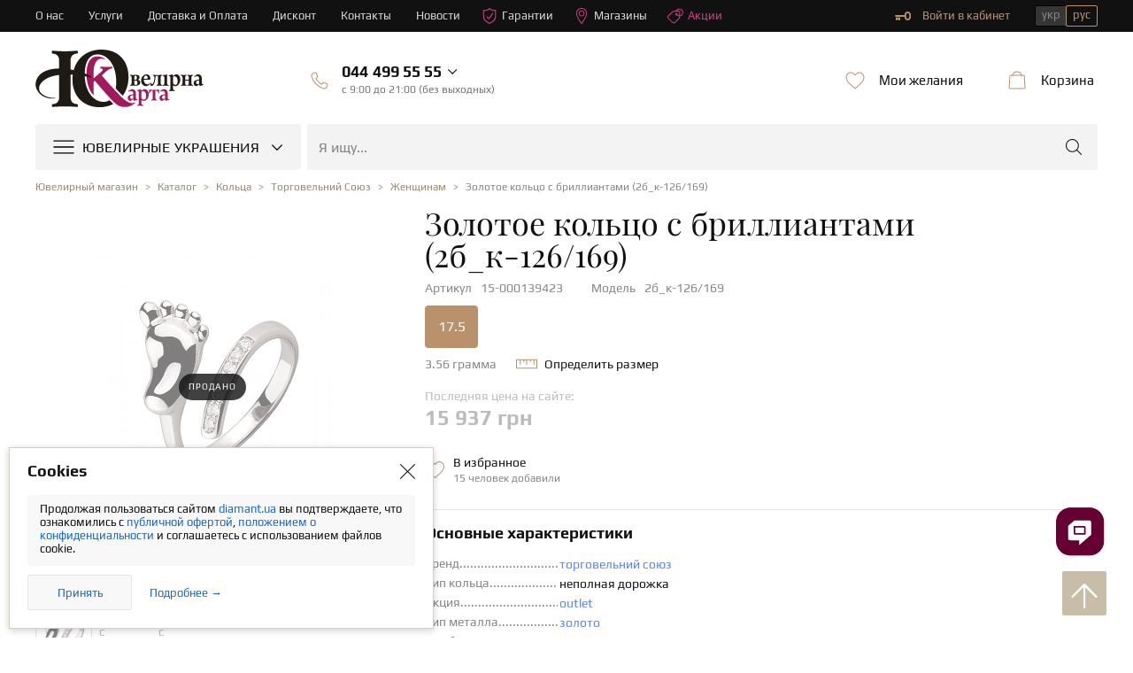

--- FILE ---
content_type: text/html; charset=utf-8
request_url: https://diamant.ua/ru/zolotoe-koltso-s-brilliantami-2b-k-126-169/
body_size: 22405
content:
<!DOCTYPE html>
<html lang="ru">

<head>
    <base href="https://diamant.ua/ru/zolotoe-koltso-s-brilliantami-2b-k-126-169/">
    <meta charset="utf-8">
    <meta http-equiv="X-UA-Compatible" content="IE=edge">    
    <meta name="viewport" content="width=device-width, initial-scale=1">
    <meta name="google" content="notranslate" />
    <link rel="shortcut icon" href="/favicon.ico" type="image/x-icon">
    <link rel="icon" href="/favicon.ico" type="image/x-icon">
    <link rel="apple-touch-icon" sizes="57x57" href="/apple-icon-57x57.png">
    <link rel="apple-touch-icon" sizes="60x60" href="/apple-icon-60x60.png">
    <link rel="apple-touch-icon" sizes="72x72" href="/apple-icon-72x72.png">
    <link rel="apple-touch-icon" sizes="76x76" href="/apple-icon-76x76.png">
    <link rel="apple-touch-icon" sizes="114x114" href="/apple-icon-114x114.png">
    <link rel="apple-touch-icon" sizes="120x120" href="/apple-icon-120x120.png">
    <link rel="apple-touch-icon" sizes="144x144" href="/apple-icon-144x144.png">
    <link rel="apple-touch-icon" sizes="152x152" href="/apple-icon-152x152.png">
    <link rel="apple-touch-icon" sizes="180x180" href="/apple-icon-180x180.png">
    <link rel="icon" type="image/png" sizes="192x192" href="/android-icon-192x192.png">
    <link rel="icon" type="image/png" sizes="32x32" href="/favicon-32x32.png">
    <link rel="icon" type="image/png" sizes="96x96" href="/favicon-96x96.png">
    <link rel="icon" type="image/png" sizes="16x16" href="/favicon-16x16.png">
    <link rel="manifest" href="/manifest.json">
    <meta name="msapplication-TileColor" content="#ffffff">
    <meta name="msapplication-TileImage" content="/ms-icon-144x144.png">
    <meta name="theme-color" content="#ffffff">

    <link rel="preconnect" href="https://www.googletagmanager.com/">
<link rel="preconnect" href="https://cdnjs.cloudflare.com/">
<link rel="preconnect" href="https://cdn.jsdelivr.net/">
<link rel="preload" href="/fonts/template/icomoon/icomoon.ttf?v=1001" as="font" crossorigin="anonymous">
<link rel="preload" href="/fonts/template/icomoon/icomoon.woff?v=1001" as="font" crossorigin="anonymous">
<link rel="preload" href="/js/dist/modules/catalog/catalog.min.js?v=1763964708" as="script">
<link rel="preload" href="/css/dist/template/style.min.css?v=1765351682" as="style">
<link rel="preload" href="/css/dist/card.min.css?v=1765351682" as="style">    
            
        <title>Золотое кольцо с бриллиантами (2б_к-126/169): купить по цене 15 937 грн в Украине</title>
    <meta name="format-detection" content="telephone=no">
<meta name="description" content="Купить золотое кольцо с бриллиантами (2б_к-126/169) в DIAMANT.UA ✔ Лучшие Цены ✔ Фото ⭐ Отзывы  ⏳ Рассрочка и кредит ✈ Доставка по всей Украине ☎ (044) 499-55-55 ☛ ювелирный интернет-магазин Ювелирная Карта."/>
<meta property="og:type" content="Product"/>
<meta property="og:site_name" content="Diamant.ua"/>
<meta property="og:url" content="https://diamant.ua/ru/zolotoe-koltso-s-brilliantami-2b-k-126-169/"/>
<meta property="og:locale" content="ru_UA"/>
<meta property="og:image" content="https://img.diamant.ua/i/23/15-139423/15-139423_1.png"/>
<meta property="og:title" content="Золотое кольцо с бриллиантами (2б_к-126/169): купить по цене 15 937 грн в Украине"/>
<meta property="og:description" content="Купить золотое кольцо с бриллиантами (2б_к-126/169) в DIAMANT.UA ✔ Лучшие Цены ✔ Фото ⭐ Отзывы  ⏳ Рассрочка и кредит ✈ Доставка по всей Украине ☎ (044) 499-55-55 ☛ ювелирный интернет-магазин Ювелирная Карта."/>
<link href="https://diamant.ua/ru/zolotoe-koltso-s-brilliantami-2b-k-126-169/" rel="canonical">
<link href="https://diamant.ua/zolotoe-koltso-s-brilliantami-2b-k-126-169/" rel="alternate" hreflang="uk-ua">
<link href="https://diamant.ua/ru/zolotoe-koltso-s-brilliantami-2b-k-126-169/" rel="alternate" hreflang="ru-ua">
<link href="/css/dist/template/style.min.css?v=1765351682" rel="stylesheet">
<link href="/css/dist/card.min.css?v=1765351682" rel="stylesheet">
<script>config={"App":{"language":"ru","currentModule":"catalog","controllerMap":null,"validation":{"selectors":{"rowBlock":".row-input","errorText":".help-block-error","errorBlock":"has-error","forms":"form"},"errors":{"emptyText":"\u0412\u0432\u0435\u0434\u0438\u0442\u0435 \u0442\u0435\u043a\u0441\u0442","emptyEmail":"\u0417\u0430\u043f\u043e\u043b\u043d\u0438\u0442\u0435 email","emptyTel":"\u0417\u0430\u043f\u043e\u043b\u043d\u0438\u0442\u0435 \u043d\u043e\u043c\u0435\u0440 \u0442\u0435\u043b\u0435\u0444\u043e\u043d\u0430","emptyPassword":"\u0417\u0430\u043f\u043e\u043b\u043d\u0438\u0442\u0435 \u043f\u0430\u0440\u043e\u043b\u044c","emptyDate":"\u0417\u0430\u043f\u043e\u043b\u043d\u0438\u0442\u0435 \u0434\u0430\u0442\u0443","shortText":"\u0421\u043b\u0438\u0448\u043a\u043e\u043c \u043a\u043e\u0440\u043e\u0442\u043a\u0438\u0439 \u0442\u0435\u043a\u0441\u0442","shortEmail":"\u041d\u0435\u043a\u043e\u0440\u0440\u0435\u043a\u0442\u043d\u044b\u0439 email","shortPassword":"\u041d\u0435\u043a\u043e\u0440\u0440\u0435\u043a\u0442\u043d\u044b\u0439 \u043f\u0430\u0440\u043e\u043b\u044c","invalidEmail":"\u041e\u0448\u0438\u0431\u043a\u0430 \u0432 email","invalidDate":"\u041e\u0448\u0438\u0431\u043a\u0430 \u0432 \u0434\u0430\u0442\u0435","invalidText":"\u041d\u0435\u0432\u0430\u043b\u0438\u0434\u043d\u044b\u0439 \u0442\u0435\u043a\u0441\u0442","invalidTel":"\u041d\u0435\u0432\u0430\u043b\u0438\u0434\u043d\u044b\u0439 \u043d\u043e\u043c\u0435\u0440 \u0442\u0435\u043b\u0435\u0444\u043e\u043d\u0430","invalidPassword":"\u041d\u0435\u0432\u0430\u043b\u0438\u0434\u043d\u044b\u0439 \u043f\u0430\u0440\u043e\u043b\u044c"}},"eventHandlers":[],"0":"refreshHtml","google":{"map":{"key":"AIzaSyAIDB_KXffk8XibUhBgphnQgpTOK2YbUCA"}},"notification":{"timeout":null,"categories":{"default":[]}},"device":{"type":"desktop"},"translate":{"day":{"1":"\u0434\u0435\u043d\u044c","2":"\u0434\u043d\u044f","5":"\u0434\u043d\u0435\u0439"},"month":["\u043c\u0435\u0441\u044f\u0446","\u043c\u0435\u0441\u044f\u0446\u0430","\u043c\u0435\u0441\u044f\u0446\u0435\u0432"],"payment":["\u043f\u043b\u0430\u0442\u0435\u0436","\u043f\u043b\u0430\u0442\u0435\u0436\u0430","\u043f\u043b\u0430\u0442\u0435\u0436\u0435\u0439"],"emptyCode":"\u0412\u0432\u0435\u0434\u0438\u0442\u0435 \u043a\u043e\u0434 \u043f\u043e\u0434\u0442\u0432\u0435\u0440\u0436\u0434\u0435\u043d\u0438\u044f"},"js_last_modify":{"libs":1765351682,"document":1744367996,"catalog":1763964708,"content":1763964708,"eshop":1688124900,"map":1687434636,"shop":1763964708,"user":1763964708},"request":{"timeout":40000,"reload":true},"templates":{"novelties__stickers-box__sticker-new":"<div class=\"tooltip__ttl\">\u041d\u043e\u0432\u043e\u0435 \u043f\u043e\u0441\u0442\u0443\u043f\u043b\u0435\u043d\u0438\u0435!<\/div> ","novelties__stickers-box__sticker-lux":"<div class=\"tooltip__ttl\">\u042d\u043a\u0441\u043a\u043b\u044e\u0437\u0438\u0432<\/div>\n<div class=\"tooltip__dsc\">\u0412\u0435\u0440\u0448\u0438\u043d\u0430 \u044e\u0432\u0435\u043b\u0438\u0440\u043d\u043e\u0433\u043e \u043c\u0430\u0441\u0442\u0435\u0440\u0441\u0442\u0432\u0430!<\/div>","novelties__stickers-box__sticker-commission":"<div class=\"tooltip__ttl\">\u041a\u043e\u043c\u0438\u0441\u0441\u0438\u043e\u043d\u043d\u043e\u0435 \u0443\u043a\u0440\u0430\u0448\u0435\u043d\u0438\u0435!<\/div> ","novelties__stickers-box__sticker-set":"<div class=\"tooltip__ttl\">\u0427\u0430\u0441\u0442\u044c \u043a\u043e\u043c\u043f\u043b\u0435\u043a\u0442\u0430<\/div>\n<div class=\"tooltip__dsc\">\u0421\u043e\u0437\u0434\u0430\u0439\u0442\u0435 \u0437\u0430\u0432\u0435\u0440\u0448\u0435\u043d\u043d\u044b\u0439 \u043e\u0431\u0440\u0430\u0437!<\/div>","kredit_link":"<a target='_blank' href='\/ru\/kredit\/'>\u041f\u043e\u0434\u0440\u043e\u0431\u043d\u0435\u0435 &#62;<\/a>","link_kupidon-strelyaet-dvazhdy":"<a target=\"_blank\" href=\"\/ru\/news\/kupidon-strelyaet-dvazhdy\/\">\u0414\u0435\u0442\u0430\u043b\u044c\u043d\u0435\u0435 &gt;<\/a>","bank_sticker_privatbank_PP":"          \n                            <span class=\" svg svg-privat-parts \"><\/span>\n                            <div class=\"credit-box__info\">\n                                <div class=\"credit-box__info-ttl\">Privatbank<\/div>\n                                <div class=\"credit-box__info-dsc\">\n                                     \u041e\u043f\u043b\u0430\u0442\u0430 \u0447\u0430\u0441\u0442\u044f\u043c\u0438 <br>\n                                    <span> (1 - 3 \u043c\u0435\u0441) <\/span>\n                                <\/div>\n                            <\/div>\n                            <div class=\"credit-box__item-checked\"> <span class=\"icon icon-check-mark\"><\/span><\/div>\n","bank_sticker_tooltip_privatbank_PP":" \n              <div class=\"novelties__stickers-icon\">\n                        <span class=\"svg svg-privat-parts\"><\/span>\n                    <\/div>\n                    <div class=\"tooltip\">\n                        <ul class=\"credit-box__list\">\n                            <li class=\"credit-box__item\">\n\n                                <div class=\"credit-box__info\">\n                                    <div class=\"credit-box__info-ttl\">Privatbank<\/div>\n                                    <div class=\"credit-box__info-dsc\">\n                                        \u041e\u043f\u043b\u0430\u0442\u0430 \u0447\u0430\u0441\u0442\u044f\u043c\u0438<br>\n                                        <span> (1 - 3 \u043c\u0435\u0441) <\/span>\n                                    <\/div>\n                                <\/div>\n                                <div class=\"credit-box__item-checked\">\n                                    <span class=\"icon icon-check-mark\"><\/span>\n                                <\/div>\n                            <\/li>\n\n                        <\/ul>\n                        <div class=\"tooltip__link\">\n                             <a target='_blank' href='\/ru\/kredit\/'>\u041f\u043e\u0434\u0440\u043e\u0431\u043d\u0435\u0435 &#62;<\/a>\n                             <\/div>\n                    <\/div>\n            \n            ","bank_sticker_privatbank_II":"          \n                            <span class=\" svg svg-privat-installment \"><\/span>\n                            <div class=\"credit-box__info\">\n                                <div class=\"credit-box__info-ttl\">Privatbank<\/div>\n                                <div class=\"credit-box__info-dsc\">\n                                     \u041c\u0433\u043d\u043e\u0432\u0435\u043d\u043d\u0430\u044f \u0440\u0430\u0441\u0441\u0440\u043e\u0447\u043a\u0430 <br>\n                                    <span> (1 - 24 \u043c\u0435\u0441) <\/span>\n                                <\/div>\n                            <\/div>\n                            <div class=\"credit-box__item-checked\"> <span class=\"icon icon-check-mark\"><\/span><\/div>\n","bank_sticker_tooltip_privatbank_II":" \n              <div class=\"novelties__stickers-icon\">\n                        <span class=\"svg svg-privat-installment\"><\/span>\n                    <\/div>\n                    <div class=\"tooltip\">\n                        <ul class=\"credit-box__list\">\n                            <li class=\"credit-box__item\">\n\n                                <div class=\"credit-box__info\">\n                                    <div class=\"credit-box__info-ttl\">Privatbank<\/div>\n                                    <div class=\"credit-box__info-dsc\">\n                                        \u041c\u0433\u043d\u043e\u0432\u0435\u043d\u043d\u0430\u044f \u0440\u0430\u0441\u0441\u0440\u043e\u0447\u043a\u0430<br>\n                                        <span> (1 - 24 \u043c\u0435\u0441) <\/span>\n                                    <\/div>\n                                <\/div>\n                                <div class=\"credit-box__item-checked\">\n                                    <span class=\"icon icon-check-mark\"><\/span>\n                                <\/div>\n                            <\/li>\n\n                        <\/ul>\n                        <div class=\"tooltip__link\">\n                             <a target='_blank' href='\/ru\/kredit\/'>\u041f\u043e\u0434\u0440\u043e\u0431\u043d\u0435\u0435 &#62;<\/a>\n                             <\/div>\n                    <\/div>\n            \n            ","bank_sticker_monobank_installment":"          \n                            <span class=\" svg svg-monobank \"><\/span>\n                            <div class=\"credit-box__info\">\n                                <div class=\"credit-box__info-ttl\">Monobank<\/div>\n                                <div class=\"credit-box__info-dsc\">\n                                     \u041f\u043e\u043a\u0443\u043f\u043a\u0430 \u0447\u0430\u0441\u0442\u044f\u043c\u0438 <br>\n                                    <span> (2 - 3 \u043c\u0435\u0441) <\/span>\n                                <\/div>\n                            <\/div>\n                            <div class=\"credit-box__item-checked\"> <span class=\"icon icon-check-mark\"><\/span><\/div>\n","bank_sticker_tooltip_monobank_installment":" \n              <div class=\"novelties__stickers-icon\">\n                        <span class=\"svg svg-monobank\"><\/span>\n                    <\/div>\n                    <div class=\"tooltip\">\n                        <ul class=\"credit-box__list\">\n                            <li class=\"credit-box__item\">\n\n                                <div class=\"credit-box__info\">\n                                    <div class=\"credit-box__info-ttl\">Monobank<\/div>\n                                    <div class=\"credit-box__info-dsc\">\n                                        \u041f\u043e\u043a\u0443\u043f\u043a\u0430 \u0447\u0430\u0441\u0442\u044f\u043c\u0438<br>\n                                        <span> (2 - 3 \u043c\u0435\u0441) <\/span>\n                                    <\/div>\n                                <\/div>\n                                <div class=\"credit-box__item-checked\">\n                                    <span class=\"icon icon-check-mark\"><\/span>\n                                <\/div>\n                            <\/li>\n\n                        <\/ul>\n                        <div class=\"tooltip__link\">\n                             <a target='_blank' href='\/ru\/kredit\/'>\u041f\u043e\u0434\u0440\u043e\u0431\u043d\u0435\u0435 &#62;<\/a>\n                             <\/div>\n                    <\/div>\n            \n            "},"currentModelSubmodels":{"availableShopsIn":{"15-000139423":{"url":"\/shops\/kiev-perova\/","cities_phone":"(050) 447-24-62; (044) 540-03-23","longitude":"30.59335800","latitude":"50.48233700","description":{"name":"\u0433. \u041a\u0438\u0435\u0432","address":"\u043f\u0440\u043e\u0441\u043f. \u0412\u043e\u0441\u043a\u0440\u0435\u0441\u0435\u043d\u0441\u043a\u0438\u0439, 15","schedule":"\u0413\u0440\u0430\u0444\u0438\u043a \u0440\u0430\u0431\u043e\u0442\u044b \u2013 09:00-20:00"}},"15-000139424":{"url":"\/shops\/kiev-starovokzalnaya-18\/","cities_phone":"(050) 447-26-23","longitude":"30.49134200","latitude":"50.44488600","description":{"name":"\u0433. \u041a\u0438\u0435\u0432","address":"\u0443\u043b. \u0421\u0442\u0430\u0440\u043e\u0432\u043e\u043a\u0437\u0430\u043b\u044c\u043d\u0430\u044f, 14-16","schedule":"\u0413\u0440\u0430\u0444\u0438\u043a \u0440\u0430\u0431\u043e\u0442\u044b \u2013 09:00-20:00"}},"15-000139425":{"url":"\/shops\/zhitomir-nebesnoi-sotni-3\/","cities_phone":"(050) 465-20-03","longitude":"28.67099000","latitude":"50.25550000","description":{"name":"\u0433. \u0416\u0438\u0442\u043e\u043c\u0438\u0440","address":"\u0443\u043b. \u041d\u0435\u0431\u0435\u0441\u043d\u043e\u0439 \u0421\u043e\u0442\u043d\u0438, 3","schedule":"\u0413\u0440\u0430\u0444\u0438\u043a \u0440\u0430\u0431\u043e\u0442\u044b \u2013 09:00-19:00"}},"15-000139426":{"url":"\/shops\/kovel-sagaidachnogo-6a\/","cities_phone":"(050) 465-75-77","longitude":"24.70903300","latitude":"51.21916900","description":{"name":"\u0433. \u041a\u043e\u0432\u0435\u043b\u044c","address":"\u0443\u043b. \u0421\u0430\u0433\u0430\u0439\u0434\u0430\u0447\u043d\u043e\u0433\u043e, 6\u0430","schedule":"\u0413\u0440\u0430\u0444\u0438\u043a \u0440\u0430\u0431\u043e\u0442\u044b \u2013 09:00-20:00"}},"15-000139427":{"url":"\/shops\/mukachevo-kosmonavta-belyaeva-12\/","cities_phone":"(050) 465-47-78; (03131) 4-29-47","longitude":"22.71736000","latitude":"48.44336000","description":{"name":"\u0433. \u041c\u0443\u043a\u0430\u0447\u0435\u0432\u043e","address":"\u0443\u043b. \u041c\u043e\u0441\u0442\u043e\u0432\u0430\u044f 1\/2","schedule":"\u0413\u0440\u0430\u0444\u0438\u043a \u0440\u0430\u0431\u043e\u0442\u044b \u2013 09:00-20:00"}},"15-000139428":{"url":"\/shops\/kyiv-respublika-park\/","cities_phone":"(050) 447-25-14","longitude":"30.44382931","latitude":"50.37254907","description":{"name":"\u0433. \u041a\u0438\u0435\u0432 | \u0422\u0420\u0426 \u00abRespublika Park\u00bb","address":"\u0443\u043b. \u041a\u043e\u043b\u044c\u0446\u0435\u0432\u0430\u044f \u0434\u043e\u0440\u043e\u0433\u0430, 1","schedule":"\u0413\u0440\u0430\u0444\u0438\u043a \u0440\u0430\u0431\u043e\u0442\u044b \u2013 10:00-22:00"}},"15-000139429":{"url":"\/shops\/ivano-frankovsk-vasiliyanok-7\/","cities_phone":"(050) 465-48-02; (0342) 75-00-69","longitude":"24.71621100","latitude":"48.92516300","description":{"name":"\u0433. \u0418\u0432\u0430\u043d\u043e-\u0424\u0440\u0430\u043d\u043a\u043e\u0432\u0441\u043a","address":"\u0443\u043b. \u0412\u0430\u0441\u0438\u043b\u0438\u044f\u043d\u043e\u043a, 7","schedule":"\u0413\u0440\u0430\u0444\u0438\u043a \u0440\u0430\u0431\u043e\u0442\u044b - 09:00-20:00"}},"15-000139430":{"url":"\/shops\/lviv-kulparkivska-226a\/","cities_phone":"(050) 447-25-44","longitude":"23.97813690","latitude":"49.80773750","description":{"name":"\u0433. \u041b\u044c\u0432\u043e\u0432 | \u0422\u0420\u0426 \u00abVictoria Gardens\u00bb","address":"\u0443\u043b. \u041a\u0443\u043b\u044c\u043f\u0430\u0440\u043a\u0438\u0432\u0441\u043a\u0430\u044f, 226\u0410","schedule":"\u0413\u0440\u0430\u0444\u0438\u043a \u0440\u0430\u0431\u043e\u0442\u044b \u2013 10:00-22:00"}},"15-000139431":{"url":"\/shops\/kiev-aladdin\/","cities_phone":"(050) 447-25-29","longitude":"30.63191330","latitude":"50.39602810","description":{"name":"\u0433. \u041a\u0438\u0435\u0432 | \u0422\u0420\u0426 \u00ab\u0410\u043b\u0430\u0434\u0434\u0438\u043d\u00bb","address":"\u0443\u043b. \u041c. \u0413\u0440\u0438\u0448\u043a\u043e, 3\u0410","schedule":"\u0413\u0440\u0430\u0444\u0438\u043a \u0440\u0430\u0431\u043e\u0442\u044b - 10:00-22:00"}},"15-000139432":{"url":"\/shops\/kovel-sagaidachnogo-6a\/","cities_phone":"(050) 465-75-77","longitude":"24.70903300","latitude":"51.21916900","description":{"name":"\u0433. \u041a\u043e\u0432\u0435\u043b\u044c","address":"\u0443\u043b. \u0421\u0430\u0433\u0430\u0439\u0434\u0430\u0447\u043d\u043e\u0433\u043e, 6\u0430","schedule":"\u0413\u0440\u0430\u0444\u0438\u043a \u0440\u0430\u0431\u043e\u0442\u044b \u2013 09:00-20:00"}},"15-000139433":{"url":"\/shops\/vinogradovo-mira-28\/","cities_phone":"(050) 465-75-76; (03143) 2-77-16","longitude":"23.02948000","latitude":"48.14038000","description":{"name":"\u0433. \u0412\u0438\u043d\u043e\u0433\u0440\u0430\u0434\u043e\u0432","address":"\u0443\u043b. \u041c\u0438\u0440\u0430, 28","schedule":"\u0413\u0440\u0430\u0444\u0438\u043a \u0440\u0430\u0431\u043e\u0442\u044b \u2013 09:00-19:00"}},"15-000139434":{"url":"\/shops\/kyiv-lavina-mall\/","cities_phone":"(050) 465-75-79, (050) 447-24-68","longitude":"30.36256300","latitude":"50.49510500","description":{"name":"\u0433. \u041a\u0438\u0435\u0432 | \u0422\u0420\u0426 \u00abLavina Mall\u00bb","address":"\u0443\u043b. \u0411\u0435\u0440\u043a\u043e\u0432\u0435\u0446\u043a\u0430\u044f, 6\u0434","schedule":"\u0413\u0440\u0430\u0444\u0438\u043a \u0440\u0430\u0431\u043e\u0442\u044b \u2013 10:00-22:00"}},"15-000139435":{"url":"\/shops\/kiev-obolonskiy-19\/","cities_phone":"(050) 447-25-26","longitude":"30.49721150","latitude":"50.51308790","description":{"name":"\u0433. \u041a\u0438\u0435\u0432 | \u0422\u0420\u0426 \u00abSmart Plaza\u00bb","address":"\u043f\u0440\u043e\u0441\u043f. \u041e\u0431\u043e\u043b\u043e\u043d\u0441\u043a\u0438\u0439, 19","schedule":"\u0413\u0440\u0430\u0444\u0438\u043a \u0440\u0430\u0431\u043e\u0442\u044b \u2013 10:00-22:00"}},"15-000139878":{"url":"\/shops\/kyiv-ocean-plaza\/","cities_phone":"(050) 447-24-69","longitude":"30.52224200","latitude":"50.41241400","description":{"name":"\u0433. \u041a\u0438\u0435\u0432 | \u0422\u0420\u0426 \u00abOcean Plaza\u00bb","address":"\u0443\u043b. \u0410\u043d\u0442\u043e\u043d\u043e\u0432\u0438\u0447\u0430, 176","schedule":"\u0413\u0440\u0430\u0444\u0438\u043a \u0440\u0430\u0431\u043e\u0442\u044b \u2013 10:00-22:00"}}}}}}</script>
            <script type="application/ld+json">
            []        </script>
    
    
                        <script type="application/ld+json">
                        {"@context":"https:\/\/schema.org","@type":"Product","name":"\u0417\u043e\u043b\u043e\u0442\u043e\u0435 \u043a\u043e\u043b\u044c\u0446\u043e \u0441 \u0431\u0440\u0438\u043b\u043b\u0438\u0430\u043d\u0442\u0430\u043c\u0438 (15-000139423)","image":["https:\/\/img.diamant.ua\/i\/23\/15-139423\/15-139423_1.png","https:\/\/img.diamant.ua\/i\/34\/15-139434\/15-139434_6.jpg","https:\/\/img.diamant.ua\/i\/34\/15-139434\/15-139434_7.jpg"],"sku":"15-000139423","mpn":"15-000139423","brand":{"@type":"Thing","name":"\u042e\u0432\u0435\u043b\u0438\u0440\u043d\u0430\u044f \u041a\u0430\u0440\u0442\u0430"},"offers":[{"@type":"Offer","url":"https:\/\/diamant.ua\/ru\/zolotoe-koltso-s-brilliantami-2b-k-126-169\/#id-15-000139423","sku":"15-000139423","priceCurrency":"UAH","price":"15937.00","availability":"https:\/\/schema.org\/OutOfStock"},{"@type":"Offer","url":"https:\/\/diamant.ua\/ru\/zolotoe-koltso-s-brilliantami-2b-k-126-169\/#id-15-000139424","sku":"15-000139424","priceCurrency":"UAH","price":"17278.00","availability":"https:\/\/schema.org\/OutOfStock"},{"@type":"Offer","url":"https:\/\/diamant.ua\/ru\/zolotoe-koltso-s-brilliantami-2b-k-126-169\/#id-15-000139425","sku":"15-000139425","priceCurrency":"UAH","price":"15203.00","availability":"https:\/\/schema.org\/OutOfStock"},{"@type":"Offer","url":"https:\/\/diamant.ua\/ru\/zolotoe-koltso-s-brilliantami-2b-k-126-169\/#id-15-000139426","sku":"15-000139426","priceCurrency":"UAH","price":"15184.00","availability":"https:\/\/schema.org\/OutOfStock"},{"@type":"Offer","url":"https:\/\/diamant.ua\/ru\/zolotoe-koltso-s-brilliantami-2b-k-126-169\/#id-15-000139427","sku":"15-000139427","priceCurrency":"UAH","price":"9550.00","availability":"https:\/\/schema.org\/OutOfStock"},{"@type":"Offer","url":"https:\/\/diamant.ua\/ru\/zolotoe-koltso-s-brilliantami-2b-k-126-169\/#id-15-000139428","sku":"15-000139428","priceCurrency":"UAH","price":"14823.00","availability":"https:\/\/schema.org\/OutOfStock"},{"@type":"Offer","url":"https:\/\/diamant.ua\/ru\/zolotoe-koltso-s-brilliantami-2b-k-126-169\/#id-15-000139429","sku":"15-000139429","priceCurrency":"UAH","price":"14814.00","availability":"https:\/\/schema.org\/OutOfStock"},{"@type":"Offer","url":"https:\/\/diamant.ua\/ru\/zolotoe-koltso-s-brilliantami-2b-k-126-169\/#id-15-000139430","sku":"15-000139430","priceCurrency":"UAH","price":"12933.00","availability":"https:\/\/schema.org\/OutOfStock"},{"@type":"Offer","url":"https:\/\/diamant.ua\/ru\/zolotoe-koltso-s-brilliantami-2b-k-126-169\/#id-15-000139431","sku":"15-000139431","priceCurrency":"UAH","price":"14923.00","availability":"https:\/\/schema.org\/OutOfStock"},{"@type":"Offer","url":"https:\/\/diamant.ua\/ru\/zolotoe-koltso-s-brilliantami-2b-k-126-169\/#id-15-000139432","sku":"15-000139432","priceCurrency":"UAH","price":"11254.00","availability":"https:\/\/schema.org\/OutOfStock"},{"@type":"Offer","url":"https:\/\/diamant.ua\/ru\/zolotoe-koltso-s-brilliantami-2b-k-126-169\/#id-15-000139433","sku":"15-000139433","priceCurrency":"UAH","price":"14096.00","availability":"https:\/\/schema.org\/OutOfStock"},{"@type":"Offer","url":"https:\/\/diamant.ua\/ru\/zolotoe-koltso-s-brilliantami-2b-k-126-169\/#id-15-000139434","sku":"15-000139434","priceCurrency":"UAH","price":"15102.00","availability":"https:\/\/schema.org\/OutOfStock"},{"@type":"Offer","url":"https:\/\/diamant.ua\/ru\/zolotoe-koltso-s-brilliantami-2b-k-126-169\/#id-15-000139435","sku":"15-000139435","priceCurrency":"UAH","price":"15331.00","availability":"https:\/\/schema.org\/OutOfStock"},{"@type":"Offer","url":"https:\/\/diamant.ua\/ru\/zolotoe-koltso-s-brilliantami-2b-k-126-169\/#id-15-000139878","sku":"15-000139878","priceCurrency":"UAH","price":"14290.00","availability":"https:\/\/schema.org\/OutOfStock"}]}                    </script>
                                    <script type="application/ld+json">
                        {"@context":"https:\/\/schema.org","@type":"WebSite","url":"https:\/\/diamant.ua\/ru\/","potentialAction":{"@type":"SearchAction","target":"https:\/\/diamant.ua\/ru\/catalog\/search\/?filter[q]={qs}","query-input":"required name=qs"}}                    </script>
                                    <script type="application/ld+json">
                        {"@context":"http:\/\/schema.org","@type":"Organization","url":"https:\/\/diamant.ua\/ru\/","name":"\u042e\u0432\u0435\u043b\u0438\u0440\u043d\u044b\u0439 \u0438\u043d\u0442\u0435\u0440\u043d\u0435\u0442-\u043c\u0430\u0433\u0430\u0437\u0438\u043d DIAMANT.UA","logo":"https:\/\/diamant.ua\/img\/icons\/svg\/logo.svg","image":"https:\/\/diamant.ua\/img\/schema.org_IMAGE.png","description":"\u042e\u0432\u0435\u043b\u0438\u0440\u043d\u044b\u0435 \u0438\u0437\u0434\u0435\u043b\u0438\u044f \u0438 \u0443\u043a\u0440\u0430\u0448\u0435\u043d\u0438\u044f \u0438\u0437 \u0437\u043e\u043b\u043e\u0442\u0430, \u0434\u0440\u0430\u0433\u043e\u0446\u0435\u043d\u043d\u043e\u0441\u0442\u0438 \u0432 \u0438\u043d\u0442\u0435\u0440\u043d\u0435\u0442 \u043c\u0430\u0433\u0430\u0437\u0438\u043d\u0435 \u2b50\u042e\u0432\u0435\u043b\u0438\u0440\u043d\u0430\u044f \u041a\u0430\u0440\u0442\u0430\u2b50 \u043f\u043e \u043d\u0438\u0437\u043a\u0438\u043c \u0446\u0435\u043d\u0430\u043c \u2705 \u0413\u0430\u0440\u0430\u043d\u0442\u0438\u044f \u043a\u0430\u0447\u0435\u0441\u0442\u0432\u0430 \u2708 \u0414\u043e\u0441\u0442\u0430\u0432\u043a\u0430 \u043f\u043e \u041a\u0438\u0435\u0432\u0443 \u0438 \u0432\u0441\u0435\u0439 \u0423\u043a\u0440\u0430\u0438\u043d\u0435 \u23f3 \u0420\u0430\u0441\u0441\u0440\u043e\u0447\u043a\u0430 \u0438 \u043a\u0440\u0435\u0434\u0438\u0442 \u260e (044)499-55-55","foundingDate":"2006","contactPoint":[{"@type":"ContactPoint","telephone":"+38-044-499-55-55","email":"info@diamant.ua","contactType":"Sales"},{"@type":"ContactPoint","telephone":"+38-050-463-80-37","email":"info@diamant.ua","contactType":"Customer Support"}],"sameAs":["https:\/\/www.facebook.com\/jewelry.card\/","https:\/\/www.instagram.com\/diamant.ua\/"]}                    </script>
                
    
            <!-- Google Tag Manager -->
        <script>
 //       setTimeout(() => {
            (function (w, d, s, l, i) {
                w[l] = w[l] || [];
                w[l].push({
                    'gtm.start': new Date().getTime(),
                    event: 'gtm.js'
                });
                var f = d.getElementsByTagName(s)[0],
                    j = d.createElement(s),
                    dl = l != 'dataLayer' ? '&l=' + l : '';
                j.async = true;
                j.src =
                    'https://www.googletagmanager.com/gtm.js?id=' + i + dl;
                f.parentNode.insertBefore(j, f);
            })(window, document, 'script', 'dataLayer', 'GTM-5Z25ZZF');
 //       }, 2000);
        </script>
        <!-- End Google Tag Manager -->
        
        <!-- Global site tag (gtag.js) - Google Ads: 720746266 -->
        <script async src="https://www.googletagmanager.com/gtag/js?id=AW-720746266"></script>
        <script>
            window.dataLayer = window.dataLayer || [];
            function gtag(){dataLayer.push(arguments);}
            gtag('js', new Date());

            gtag('config', 'AW-720746266');
        </script>
        <!-- End Global site tag (gtag.js) - Google Ads: 720746266 -->

        <!-- HelpCrunch BEGIN -->
        <script type="text/javascript">
                        window.helpcrunchSettings = {
                organization: 'diamantua',
                appId: 'e4d13ece-f71f-486a-8a46-ce0a2e5d1ab1',
                user: {
                    company: 'diamant.site',
                },
            };
                        (function(w,d){var hS=w.helpcrunchSettings;if(!hS||!hS.organization){return;}var widgetSrc='https://'+hS.organization+'.widget.helpcrunch.com/';w.HelpCrunch=function(){w.HelpCrunch.q.push(arguments)};w.HelpCrunch.q=[];function r(){if (d.querySelector('script[src="' + widgetSrc + '"')) { return; }var s=d.createElement('script');s.async=1;s.type='text/javascript';s.src=widgetSrc;(d.body||d.head).appendChild(s);}if(d.readyState === 'complete'||hS.loadImmediately){r();} else if(w.attachEvent){w.attachEvent('onload',r)}else{w.addEventListener('load',r,false)}})(window, document)
        </script>
        <!-- HelpCrunch END -->
        
        <!-- Facebook Pixel Code -->
        <script>
          !function(f,b,e,v,n,t,s)
            {if(f.fbq)return;n=f.fbq=function(){n.callMethod?
            n.callMethod.apply(n,arguments):n.queue.push(arguments)};
            if(!f._fbq)f._fbq=n;n.push=n;n.loaded=!0;n.version='2.0';
            n.queue=[];t=b.createElement(e);t.async=!0;
            t.src=v;s=b.getElementsByTagName(e)[0];
            s.parentNode.insertBefore(t,s)}(window, document,'script',
            'https://connect.facebook.net/en_US/fbevents.js');
            fbq('init', '371458033449854');
            fbq('track', 'PageView');
        </script>
        <noscript><img height="1" width="1" style="display:none"
          src="https://www.facebook.com/tr?id=371458033449854&ev=PageView&noscript=1"
        /></noscript>
        <!-- End Facebook Pixel Code -->
        <script>
window.dataLayer = window.dataLayer || [];
function gtag(){dataLayer.push(arguments);}
gtag('js', new Date());
gtag('config', 'G-0CS4GWEKP7');
</script>
</head>

<body class="notranslate">
    <!-- Google Tag Manager (noscript) -->
    <noscript>
        <iframe src="https://www.googletagmanager.com/ns.html?id=GTM-5Z25ZZF" height="0" width="0"
                style="display:none;visibility:hidden"></iframe>
    </noscript>
    <!-- End Google Tag Manager (noscript) -->
    
    <script>
        window.dataLayer = window.dataLayer || [];
                    dataLayer.push({"ecomm_pagetype":"product","ecomm_prodid":"2\u0431_\u043a-126\/169","ecomm_category":"\u041a\u0430\u0431\u043b\u0443\u0447\u043a\u0438","ecomm_totalvalue":15937});
            </script>

<div class="container">

<header class="header">
    <!-- Timer widget-->
            
    <!--top-panel-->
    
    
    <div class="top-panel">
        <div class="wrap">
            <ul class="top-panel__menu">
                <li class="top-panel__menu-item">
                    <a class="top-panel__menu-link" href="/ru/about/" >О нас</a>                </li>
                <li class="top-panel__menu-item">
                    <a class="top-panel__menu-link" href="/ru/services/" >Услуги</a>                </li>
                <li class="top-panel__menu-item">
                    <a class="top-panel__menu-link" href="/ru/oplata-i-dostavka/" >Доставка и Оплата</a>                </li>
                <li class="top-panel__menu-item">
                    <a class="top-panel__menu-link" href="/ru/diskontnaya-programma/" >Дисконт</a>                </li>
                <li class="top-panel__menu-item">
                    <a class="top-panel__menu-link" href="/ru/contacts/" >Контакты</a>                </li>
                <li class="top-panel__menu-item">
                    <a class="top-panel__menu-link" href="/ru/category/all-news/" >Новости</a>                </li>
                <li class="top-panel__menu-item top-panel__menu-item--guarantees">
                    <a class="top-panel__menu-link" href="/ru/garantiya/" ><svg class="sprite" width="18" height="18"><use xlink:href="/sprite/sprite.svg?v=1706914096#shield"></use></svg>Гарантии</a>                </li>
                <li class="top-panel__menu-item top-panel__menu-item--shops">
                    <a class="top-panel__menu-link" href="/ru/shops/" ><svg class="sprite" width="18" height="18"><use xlink:href="/sprite/sprite.svg?v=1706914096#pin"></use></svg>Магазины</a>                </li>
                <li class="top-panel__menu-item top-panel__menu-item--shops">
                    <a class="top-panel__menu-link" href="/ru/stock-and-discounts/" ><svg class="sprite" width="18" height="18"><use xlink:href="/sprite/sprite.svg?v=1706914096#discount2"></use></svg>Акции</a>                </li>
            </ul>
            <div class="top-panel__right">
                <div data-module="user" data-view="nav" data-tools='["dropdown"]' style="display: none">
            <div class="private-office" data-controller="User">
            <a class="private-office__link" href="/ru/user/login/" rel="nofollow" data-action="login" ><svg class="sprite" width="18" height="18"><use xlink:href="/sprite/sprite.svg?v=1706914096#key"></use></svg>Войти в кабинет</span></a>
        </div>
    
</div>                <!--languages-->
<div class="languages">
    <div class="languages__wrap">
        <a class="languages__btn " href="/zolotoe-koltso-s-brilliantami-2b-k-126-169/" hreflang="uk" data-tools="[&quot;changeLanguage&quot;]" >укр</a><span class="languages__btn active" >рус</span>    </div>
</div>
<!--/languages-->            </div>
        </div>
    </div>

    <div class="bottom-panel">
        <div class="wrap">
            <div class="bottom-panel__left">
                <div class="logo"><a href="/ru/" ><span class="svg svg-logo"></span></a></div>
                <div class="phones">
                    <div class="phones__wrap">
                        <div class="callback js-dropdown-box" data-tools='["dropdown"]' data-controller="User" data-action="callback">
                            <div class="wrapper">
                                <div class="phones__left">
                                    <svg class="sprite" width="24" height="24">
                                        <use xlink:href="/sprite/sprite.svg?v=1706914096#phone"></use>
                                    </svg>
                                </div>
                                <div class="phones__right">
                                    <div class="phoneNumber__box">
                                        <span class="phoneNumber" itemprop="telephone" ><span class='code_1'>044</span>499 55 55</span>                                        <span class="icon icon-angle_down"></span>
                                    </div>
                                    <div class="office-hours__time">
                                        <span class="office-hours__text">c 9:00 до 21:00 (без выходных)</span>
                                    </div>
                                </div>
                            </div>
                            <!--dropdownU-->
                            <div class="dropdownU">
                                <div class="dropdownU__content">
                                    <div class="dropdownU__list">
                                        
<ul class="phones__list phones__list--phones">
    
            <li class="phones__item">
                <span class="svg svg-vodafone "></span>
                <a class="phoneNumber" href="tel:+380504462350" itemprop="telephone" ><span class='code_1'>050</span>446-23-50</a>                                    <a href="viber://pa?chatURI=diamantuabot"
                       class="svg svg-viber"></a>
                            </li>
        
            <li class="phones__item">
                <span class="svg svg-vodafone "></span>
                <a class="phoneNumber" href="tel:+380504637999" itemprop="telephone" ><span class='code_1'>050</span>463-79-99</a>                                    <a href="viber://pa?chatURI=diamantuabot"
                       class="svg svg-viber"></a>
                            </li>
        
            <li class="phones__item">
                <span class="svg svg-kyivstar "></span>
                <a class="phoneNumber" href="tel:+380676568888" itemprop="telephone" ><span class='code_1'>067</span>656-88-88</a>                            </li>
        </ul>                                    </div>
                                </div>
                                <div data-controller="User" class="callback__form">
    <div class="popup__top clearfix">
        <div class="popup__ttl">Жду звонка</div>
    </div>
    <div class="popup__middle popup--back-call">
        <form id="user-callback-form" class="" action="/ru/user/callback/" method="post"><input type="hidden" id="callback-pagetitle" name="Callback[pageTitle]" value="Золотое кольцо с бриллиантами (2б_к-126/169): купить по цене 15 937 грн в Украине"><div class="row-input row-input--phone field-callback-phone required">
<div class="b-input"><label class="ttl-input" for="callback-phone" >Телефон</label>
<input type="tel" id="callback-phone" class=" phone-mask" name="Callback[phone]" form="user-callback-form" data-property="phone" placeholder="ХХХ - ХХХ - ХХ - ХХ" data-tools="[&quot;phoneMask&quot;]" pattern="((039)|(050)|(063)|(066)|(067)|(068)|(073)|(091)|(092)|(093)|(094)|(095)|(096)|(097)|(098)|(099))\s—\s\d{3}\s—\s\d{2}\s—\s\d{2}" aria-required="true" required="true"><span>+38</span>
<p class="help-block-error"></p></div>

</div>    <div class="row-input row-input--back-call clearfix">
        <div class="popup__btns">
            <input class="btn btn-blue" value=Жду звонка name="send" type="submit">
        </div>
                    <div class="row-input__info">Менеджер перезвонит Вам в течение 15 минут</div>
            </div>


</form>    </div>
</div>
                            </div>
                        </div>
                    </div>
                </div>

            </div>
            <div class="bottom-panel__right">

                <div data-module="user" data-view="favorite">
            <div class="desires-block" data-tools='["dropdown"]'>
            <div class="desires js-dropdown-box">
                <div class="wrapper">
                    <div class="desires__left">
                        <svg class="sprite" width="24" height="24">
                            <use xlink:href="/sprite/sprite.svg?v=1706914096#wishlist"></use>
                        </svg>
                    </div>
                    <div class="desires__right">
                        <div class="desires__ttl">Мои желания</div>
                    </div>
                </div>
                <!--dropdownU-->
                <div class="fav-box dropdownU-box">
                    <div class="dropdownU">
                        <!--dropdownU__content-->
                        <div class="dropdownU__content">
                            <div class="dropdownU__ttl">Список пуст</div>
                            <div class="dropdownU__text" data-controller="User">
                                Добавляйте товары в избранное.                            </div>
                        </div>
                        <!--/dropdownU__content-->
                    </div>
                </div>
                <!--/dropdownU-->
            </div>
        </div>
    </div>                <div class="basket-block" data-module="eshop/basket" data-view="basket" data-tools='["dropdown"]'>
<div class="basket js-dropdown-box">
    <div class="wrapper">
        <div class="basket__left">
            <svg class="sprite" width="24" height="24">
                <use xlink:href="/sprite/sprite.svg?v=1706914096#cart"></use>
            </svg>
        </div>
        <div class="basket__right">
            <div class="basket__ttl">Корзина</div>
        </div>
    </div>
    <!--dropdownU-->
    <div class="dropdownU-box">
        <div class="dropdownU">
            <!--dropdownU__content-->
            <div class="dropdownU__content">
                <div class="dropdownU__ttl">Корзина пуста</div>
                <div class="dropdownU__text">
                    Ознакомьтесь с нашими <a href="/ru/stock-and-discounts/" >Акциями</a></div>
            </div>
            <!--/dropdownU__content-->
        </div>
    </div>
    <!--/dropdownU-->
</div>

</div>
            </div>
        </div>
    </div>

    <div class="menu-box">
    <div class="wrap">
        <div class="menu" data-tools='["desktopMenu"]'>
            <div class="btn_menu">
                <svg class="sprite" width="24" height="24">
                    <use xlink:href="/sprite/sprite.svg?v=1706914096#menu-burger"></use>
                </svg>
                <div class="menu__ttl">Ювелирные украшения</div>
                <span class="icon icon-angle_down"></span>
            </div>
            <div class="menu__drop-list">
                <ul class="drop-list drop-list--lv1"><li class="drop-item drop-item-collection" >
                    <div class='drop-item__wrap'>
                        <svg class="sprite" width="24" height="24"><use xlink:href="/sprite/sprite.svg?v=1706914096#set"></use></svg>
                        
                        <div class='drop-item__ttl'>Коллекции</div>
                        <span class="icon icon-angle_right"></span>
                    </div>     <div class="drop-item__submenu">
                            <ul class="drop-list drop-list--lv2">
                            <li class="drop-item" >
                    <div class="drop-item__wrap">
                             
                             
                            <a class="drop-item__ttl" href="/ru/collections/high-jewellery/">Эксклюзивная коллекция</a>
                            
                        </div></li>
<li class="drop-item" >
                    <div class="drop-item__wrap">
                             
                             
                            <a class="drop-item__ttl" href="/ru/collections/engagement-and-wedding-rings/">Свадебная коллекция</a>
                            
                        </div></li>
<li class="drop-item" >
                    <div class="drop-item__wrap">
                             
                             
                            <a class="drop-item__ttl" href="/ru/collections/symbol/">Колекція Symbol</a>
                            
                        </div></li>
                            </ul>
                            </div></li>
<li class="drop-item" >
                    <div class="drop-item__wrap">
                             <svg class="sprite" width="24" height="24"><use xlink:href="/sprite/sprite.svg?v=1706914096#ring"></use></svg>
                             
                            <a class="drop-item__ttl" href="/ru/catalog/koltsa/">Кольца</a>
                            <span class="icon icon-angle_right"></span>
                        </div>     <div class="drop-item__submenu">
                            <ul class="drop-list drop-list--lv2">
                            <li class="drop-item all-product-menu" >
                    <div class="drop-item__wrap">
    <span class="drop-item__ttl--main">
      <span class="menu__seotext">Все </span>
        <a href="/ru/catalog/koltsa/">кольца →</a>
    </span>
</div></li>
<li class="drop-item" >
                    <div class="drop-item__wrap">
                             
                             
                            <a class="drop-item__ttl" href="/ru/catalog/pomolvochnye-koltsa/">Помолвочные кольца</a>
                            <span class="icon icon-angle_right"></span>
                        </div>     <div class="drop-item__submenu">
                            <ul class="drop-list drop-list--lv3">
                            <li class="drop-item all-product-menu" >
                    <div class="drop-item__wrap">
    <span class="drop-item__ttl--main">
      <span class="menu__seotext">Все </span>
        <a href="/ru/catalog/pomolvochnye-koltsa/">помолвочные кольца →</a>
    </span>
</div></li>
<li class="drop-item" >
                    <div class="drop-item__wrap">
                             
                             
                            <a class="drop-item__ttl" href="/ru/catalog/pomolvochnye-koltsa/s-brilliant/">С бриллиантами</a>
                            
                        </div></li>
<li class="drop-item" >
                    <div class="drop-item__wrap">
                             
                             
                            <a class="drop-item__ttl" href="/ru/catalog/pomolvochnye-koltsa/s-fianit/">С фианитами</a>
                            
                        </div></li>
<li class="drop-item" >
                    <div class="drop-item__wrap">
                             
                             
                            <a class="drop-item__ttl" href="/ru/catalog/pomolvochnye-koltsa/tsvet-metalla-belyj/">Из белого золота</a>
                            
                        </div></li>
<li class="drop-item" >
                    <div class="drop-item__wrap">
                             
                             
                            <a class="drop-item__ttl" href="/ru/catalog/pomolvochnye-koltsa/tsvet-metalla-krasnyj/">Из красного золота</a>
                            
                        </div></li>
<li class="drop-item" >
                    <div class="drop-item__wrap">
                             
                             
                            <a class="drop-item__ttl" href="/ru/catalog/pomolvochnye-koltsa/tsvet-metalla-zheltyj/">Из желтого золота</a>
                            
                        </div></li>
                            </ul>
                            </div></li>
<li class="drop-item" >
                    <div class="drop-item__wrap">
                             
                             
                            <a class="drop-item__ttl" href="/ru/catalog/koltsa/s-brilliant/">С бриллиантами</a>
                            
                        </div></li>
<li class="drop-item" >
                    <div class="drop-item__wrap">
                             
                             
                            <a class="drop-item__ttl" href="/ru/catalog/koltsa/s-fianit/">С фианитами</a>
                            
                        </div></li>
<li class="drop-item" >
                    <div class="drop-item__wrap">
                             
                             
                            <a class="drop-item__ttl" href="/ru/catalog/koltsa/s-zhemchug/">С жемчугом</a>
                            
                        </div></li>
<li class="drop-item" >
                    <div class="drop-item__wrap">
                             
                             
                            <a class="drop-item__ttl" href="/ru/catalog/zhenskie-koltsa/">Женские кольца</a>
                            
                        </div></li>
<li class="drop-item" >
                    <div class="drop-item__wrap">
                             
                             
                            <a class="drop-item__ttl" href="/ru/catalog/muzhskie-koltsa/">Мужские кольца</a>
                            
                        </div></li>
<li class="drop-item" >
                    <div class="drop-item__wrap">
                             
                             
                            <a class="drop-item__ttl" href="/ru/catalog/koltsa/tsvet-metalla-belyj/">Из белого золота</a>
                            
                        </div></li>
<li class="drop-item" >
                    <div class="drop-item__wrap">
                             
                             
                            <a class="drop-item__ttl" href="/ru/catalog/koltsa/tsvet-metalla-krasnyj/">Из красного золота</a>
                            
                        </div></li>
<li class="drop-item" >
                    <div class="drop-item__wrap">
                             
                             
                            <a class="drop-item__ttl" href="/ru/catalog/koltsa/tsvet-metalla-zheltyj/">Из желтого золота</a>
                            
                        </div></li>
<li class="drop-item" >
                    <div class="drop-item__wrap">
                             
                             
                            <a class="drop-item__ttl" href="/ru/catalog/koltsa-solitery-odinarniki/">Кольца солитеры</a>
                            
                        </div></li>
<li class="drop-item" >
                    <div class="drop-item__wrap">
                             
                             
                            <a class="drop-item__ttl" href="/ru/catalog/muzhskie-perstni-pechatki/">Перстни-печатки</a>
                            
                        </div></li>
                            </ul>
                            </div></li>
<li class="drop-item" >
                    <div class="drop-item__wrap">
                             <svg class="sprite" width="24" height="24"><use xlink:href="/sprite/sprite.svg?v=1706914096#wedding_ring"></use></svg>
                             
                            <a class="drop-item__ttl" href="/ru/catalog/obruchalnye-koltsa/">Обручальные кольца</a>
                            <span class="icon icon-angle_right"></span>
                        </div>     <div class="drop-item__submenu">
                            <ul class="drop-list drop-list--lv2">
                            <li class="drop-item all-product-menu" >
                    <div class="drop-item__wrap">
    <span class="drop-item__ttl--main">
      <span class="menu__seotext">Все </span>
        <a href="/ru/catalog/obruchalnye-koltsa/">обручальные кольца →</a>
    </span>
</div></li>
<li class="drop-item" >
                    <div class="drop-item__wrap">
                             
                             
                            <a class="drop-item__ttl" href="/ru/catalog/obruchalnye-koltsa/tsvet-metalla-belyj/">Из белого золота</a>
                            
                        </div></li>
<li class="drop-item" >
                    <div class="drop-item__wrap">
                             
                             
                            <a class="drop-item__ttl" href="/ru/catalog/obruchalnye-koltsa/tsvet-metalla-krasnyj/">Из красного золота</a>
                            
                        </div></li>
<li class="drop-item" >
                    <div class="drop-item__wrap">
                             
                             
                            <a class="drop-item__ttl" href="/ru/catalog/obruchalnye-koltsa/tsvet-metalla-zheltyj/">Из желтого золота</a>
                            
                        </div></li>
<li class="drop-item" >
                    <div class="drop-item__wrap">
                             
                             
                            <a class="drop-item__ttl" href="/ru/catalog/obruchalnye-koltsa/s-brilliant/">С бриллиантами</a>
                            
                        </div></li>
<li class="drop-item" >
                    <div class="drop-item__wrap">
                             
                             
                            <a class="drop-item__ttl" href="/ru/catalog/obruchalnye-koltsa/s-fianit/">С фианитами</a>
                            
                        </div></li>
                            </ul>
                            </div></li>
<li class="drop-item" >
                    <div class="drop-item__wrap">
                             <svg class="sprite" width="24" height="24"><use xlink:href="/sprite/sprite.svg?v=1706914096#earrings"></use></svg>
                             
                            <a class="drop-item__ttl" href="/ru/catalog/sergi/">Серьги</a>
                            <span class="icon icon-angle_right"></span>
                        </div>     <div class="drop-item__submenu">
                            <ul class="drop-list drop-list--lv2">
                            <li class="drop-item all-product-menu" >
                    <div class="drop-item__wrap">
    <span class="drop-item__ttl--main">
      <span class="menu__seotext">Все </span>
        <a href="/ru/catalog/sergi/">серьги →</a>
    </span>
</div></li>
<li class="drop-item" >
                    <div class="drop-item__wrap">
                             
                             
                            <a class="drop-item__ttl" href="/ru/catalog/sergi/s-brilliant/">С бриллиантами</a>
                            
                        </div></li>
<li class="drop-item" >
                    <div class="drop-item__wrap">
                             
                             
                            <a class="drop-item__ttl" href="/ru/catalog/sergi/s-fianit/">С фианитами</a>
                            
                        </div></li>
<li class="drop-item" >
                    <div class="drop-item__wrap">
                             
                             
                            <a class="drop-item__ttl" href="/ru/catalog/sergi/s-zhemchug/">С жемчугом</a>
                            
                        </div></li>
<li class="drop-item" >
                    <div class="drop-item__wrap">
                             
                             
                            <a class="drop-item__ttl" href="/ru/catalog/sergi/s-topaz/">С топазом</a>
                            
                        </div></li>
<li class="drop-item" >
                    <div class="drop-item__wrap">
                             
                             
                            <a class="drop-item__ttl" href="/ru/catalog/sergi/s-sapfir/">С сапфиром</a>
                            
                        </div></li>
<li class="drop-item" >
                    <div class="drop-item__wrap">
                             
                             
                            <a class="drop-item__ttl" href="/ru/catalog/sergi/tsvet-metalla-belyj/">Из белого золота</a>
                            
                        </div></li>
<li class="drop-item" >
                    <div class="drop-item__wrap">
                             
                             
                            <a class="drop-item__ttl" href="/ru/catalog/sergi/tsvet-metalla-krasnyj/">Из красного золота</a>
                            
                        </div></li>
<li class="drop-item" >
                    <div class="drop-item__wrap">
                             
                             
                            <a class="drop-item__ttl" href="/ru/catalog/sergi/tsvet-metalla-zheltyj/">Из желтого золота</a>
                            
                        </div></li>
<li class="drop-item" >
                    <div class="drop-item__wrap">
                             
                             
                            <a class="drop-item__ttl" href="/ru/catalog/pirsing/">Серьги для пирсинга</a>
                            
                        </div></li>
<li class="drop-item" >
                    <div class="drop-item__wrap">
                             
                             
                            <a class="drop-item__ttl" href="/ru/catalog/sergi-gvozdiki-pusety/">Гвоздики-пусеты</a>
                            
                        </div></li>
<li class="drop-item" >
                    <div class="drop-item__wrap">
                             
                             
                            <a class="drop-item__ttl" href="/ru/catalog/sergi-podveski/">Серьги с подвесками</a>
                            
                        </div></li>
<li class="drop-item" >
                    <div class="drop-item__wrap">
                             
                             
                            <a class="drop-item__ttl" href="/ru/catalog/sergi-koltsa-kongo/">Серьги-кольца (конго)</a>
                            
                        </div></li>
<li class="drop-item" >
                    <div class="drop-item__wrap">
                             
                             
                            <a class="drop-item__ttl" href="/ru/catalog/detskie-sergi/">Детские сережки</a>
                            
                        </div></li>
                            </ul>
                            </div></li>
<li class="drop-item" >
                    <div class="drop-item__wrap">
                             <svg class="sprite" width="24" height="24"><use xlink:href="/sprite/sprite.svg?v=1706914096#pendant"></use></svg>
                             
                            <a class="drop-item__ttl" href="/ru/catalog/kulony/">Кулоны и подвески</a>
                            <span class="icon icon-angle_right"></span>
                        </div>     <div class="drop-item__submenu">
                            <ul class="drop-list drop-list--lv2">
                            <li class="drop-item all-product-menu" >
                    <div class="drop-item__wrap">
    <span class="drop-item__ttl--main">
      <span class="menu__seotext">Все </span>
        <a href="/ru/catalog/kulony/">кулоны и подвески →</a>
    </span>
</div></li>
<li class="drop-item" >
                    <div class="drop-item__wrap">
                             
                             
                            <a class="drop-item__ttl" href="/ru/catalog/kulony/s-brilliant/">С бриллиантами</a>
                            
                        </div></li>
<li class="drop-item" >
                    <div class="drop-item__wrap">
                             
                             
                            <a class="drop-item__ttl" href="/ru/catalog/kulony/s-fianit/">С фианитами</a>
                            
                        </div></li>
<li class="drop-item" >
                    <div class="drop-item__wrap">
                             
                             
                            <a class="drop-item__ttl" href="/ru/catalog/kulony/s-zhemchug/">С жемчугом</a>
                            
                        </div></li>
<li class="drop-item" >
                    <div class="drop-item__wrap">
                             
                             
                            <a class="drop-item__ttl" href="/ru/catalog/kulony-bukvy/">Кулоны-буквы</a>
                            
                        </div></li>
<li class="drop-item" >
                    <div class="drop-item__wrap">
                             
                             
                            <a class="drop-item__ttl" href="/ru/catalog/kulony-serdechki/">Кулоны-сердечки</a>
                            
                        </div></li>
<li class="drop-item" >
                    <div class="drop-item__wrap">
                             
                             
                            <a class="drop-item__ttl" href="/ru/catalog/kulony-angelochki/">Кулоны-ангелочки</a>
                            
                        </div></li>
<li class="drop-item" >
                    <div class="drop-item__wrap">
                             
                             
                            <a class="drop-item__ttl" href="/ru/catalog/zhenskie-kulony/">Женские кулоны</a>
                            
                        </div></li>
<li class="drop-item" >
                    <div class="drop-item__wrap">
                             
                             
                            <a class="drop-item__ttl" href="/ru/catalog/muzhskie-kulony/">Мужские кулоны</a>
                            
                        </div></li>
<li class="drop-item" >
                    <div class="drop-item__wrap">
                             
                             
                            <a class="drop-item__ttl" href="/ru/catalog/detskie-kulony/">Детские кулоны</a>
                            
                        </div></li>
                            </ul>
                            </div></li>
<li class="drop-item" >
                    <div class="drop-item__wrap">
                             <svg class="sprite" width="24" height="24"><use xlink:href="/sprite/sprite.svg?v=1706914096#chainlet"></use></svg>
                             
                            <a class="drop-item__ttl" href="/ru/catalog/tsepochki/">Цепочки</a>
                            <span class="icon icon-angle_right"></span>
                        </div>     <div class="drop-item__submenu">
                            <ul class="drop-list drop-list--lv2">
                            <li class="drop-item all-product-menu" >
                    <div class="drop-item__wrap">
    <span class="drop-item__ttl--main">
      <span class="menu__seotext">Все </span>
        <a href="/ru/catalog/tsepochki/">цепочки →</a>
    </span>
</div></li>
<li class="drop-item" >
                    <div class="drop-item__wrap">
                             
                             
                            <a class="drop-item__ttl" href="/ru/catalog/zhenskie-tsepochki/">Женские цепочки</a>
                            
                        </div></li>
                            </ul>
                            </div></li>
<li class="drop-item" >
                    <div class="drop-item__wrap">
                             <svg class="sprite" width="24" height="24"><use xlink:href="/sprite/sprite.svg?v=1706914096#bracelet"></use></svg>
                             
                            <a class="drop-item__ttl" href="/ru/catalog/braslety/">Браслеты</a>
                            <span class="icon icon-angle_right"></span>
                        </div>     <div class="drop-item__submenu">
                            <ul class="drop-list drop-list--lv2">
                            <li class="drop-item all-product-menu" >
                    <div class="drop-item__wrap">
    <span class="drop-item__ttl--main">
      <span class="menu__seotext">Все </span>
        <a href="/ru/catalog/braslety/">браслеты →</a>
    </span>
</div></li>
<li class="drop-item" >
                    <div class="drop-item__wrap">
                             
                             
                            <a class="drop-item__ttl" href="/ru/catalog/zhenskie-braslety/">Женские браслеты</a>
                            
                        </div></li>
<li class="drop-item" >
                    <div class="drop-item__wrap">
                             
                             
                            <a class="drop-item__ttl" href="/ru/catalog/muzhskie-braslety/">Мужские браслеты</a>
                            
                        </div></li>
                            </ul>
                            </div></li>
<li class="drop-item" >
                    <div class="drop-item__wrap">
                             <svg class="sprite" width="24" height="24"><use xlink:href="/sprite/sprite.svg?v=1706914096#necklace"></use></svg>
                             
                            <a class="drop-item__ttl" href="/ru/catalog/kole/">Колье и ожерелья</a>
                            <span class="icon icon-angle_right"></span>
                        </div>     <div class="drop-item__submenu">
                            <ul class="drop-list drop-list--lv2">
                            <li class="drop-item all-product-menu" >
                    <div class="drop-item__wrap">
    <span class="drop-item__ttl--main">
      <span class="menu__seotext">Все </span>
        <a href="/ru/catalog/kole/">колье и ожерелья →</a>
    </span>
</div></li>
<li class="drop-item" >
                    <div class="drop-item__wrap">
                             
                             
                            <a class="drop-item__ttl" href="/ru/catalog/kole/s-brilliant/">С бриллиантами</a>
                            
                        </div></li>
<li class="drop-item" >
                    <div class="drop-item__wrap">
                             
                             
                            <a class="drop-item__ttl" href="/ru/catalog/kole/s-zhemchug/">С жемчугом</a>
                            
                        </div></li>
                            </ul>
                            </div></li>
<li class="drop-item" >
                    <div class="drop-item__wrap">
                             <svg class="sprite" width="24" height="24">
                    <use xlink:href="/sprite/sprite.svg?v=1706914096#cross"></use>
                </svg>
                             
                            <a class="drop-item__ttl" href="/ru/catalog/kulony-krestiki/">Крестики</a>
                            <span class="icon icon-angle_right"></span>
                        </div>     <div class="drop-item__submenu">
                            <ul class="drop-list drop-list--lv2">
                            <li class="drop-item all-product-menu" >
                    <div class="drop-item__wrap">
    <span class="drop-item__ttl--main">
      <span class="menu__seotext">Все </span>
        <a href="/ru/catalog/kulony-krestiki/">крестики →</a>
    </span>
</div></li>
<li class="drop-item" >
                    <div class="drop-item__wrap">
                             
                             
                            <a class="drop-item__ttl" href="/ru/catalog/muzhskie-kulony-krestiki/">Мужские крестики</a>
                            
                        </div></li>
<li class="drop-item" >
                    <div class="drop-item__wrap">
                             
                             
                            <a class="drop-item__ttl" href="/ru/catalog/zhenskie-kulony-krestiki/">Женские крестики</a>
                            
                        </div></li>
<li class="drop-item" >
                    <div class="drop-item__wrap">
                             
                             
                            <a class="drop-item__ttl" href="/ru/catalog/kulony-krestiki/s-brilliant/">С бриллиантами</a>
                            
                        </div></li>
                            </ul>
                            </div></li>
<li class="drop-item" >
                    <div class="drop-item__wrap">
                             <svg class="sprite" width="24" height="24"><use xlink:href="/sprite/sprite.svg?v=1706914096#cufflinks"></use></svg>
                             
                            <a class="drop-item__ttl" href="/ru/catalog/yuvelirnye-aksessuary/">Аксессуары</a>
                            <span class="icon icon-angle_right"></span>
                        </div>     <div class="drop-item__submenu">
                            <ul class="drop-list drop-list--lv2">
                            <li class="drop-item all-product-menu" >
                    <div class="drop-item__wrap">
    <span class="drop-item__ttl--main">
      <span class="menu__seotext">Все </span>
        <a href="/ru/catalog/yuvelirnye-aksessuary/">аксессуары →</a>
    </span>
</div></li>
<li class="drop-item" >
                    <div class="drop-item__wrap">
                             
                             
                            <a class="drop-item__ttl" href="/ru/catalog/bulavki/">Булавки</a>
                            
                        </div></li>
<li class="drop-item" >
                    <div class="drop-item__wrap">
                             
                             
                            <a class="drop-item__ttl" href="/ru/catalog/broshi-i-znachki/">Броши и значки</a>
                            
                        </div></li>
<li class="drop-item" >
                    <div class="drop-item__wrap">
                             
                             
                            <a class="drop-item__ttl" href="/ru/catalog/zaponki/">Запонки</a>
                            
                        </div></li>
<li class="drop-item" >
                    <div class="drop-item__wrap">
                             
                             
                            <a class="drop-item__ttl" href="/ru/catalog/pirsing/">Пирсинг</a>
                            
                        </div></li>
                            </ul>
                            </div></li>
<li class="drop-item" >
                    <div class="drop-item__wrap">
                             <svg class="sprite" width="24" height="24">
                    <use xlink:href="/sprite/sprite.svg?v=1706914096#giftcard"></use>
                </svg>
                             
                            <a class="drop-item__ttl" href="/ru/podarunkovi-sertyficaty/">Сертификаты</a>
                            
                        </div></li>
<li class="drop-item all-product-menu" >
                    <div class="drop-item__wrap">
                             <svg class="sprite" width="24" height="24"><use xlink:href="/sprite/sprite.svg?v=1706914096#all_categories"></use></svg>
                             
                            <a class="drop-item__ttl--main" href="/ru/catalog/">Все украшения →</a>
                            
                        </div></li></ul>            </div>
        </div>

        <div class="search">
            <div data-action="search">
                <form id="search-form-catalog-category-search-1" class="popup__form"
      action="/ru/catalog/search/"
      method="get" novalidate="true" _lpchecked="1" data-tools="[&quot;trimDeskSearch&quot;]" data-blur="false">
    <div class="row-input field-filter-q">
        <div class="b-input">
            <input type="text" name="filter[q]" value="" form="search-form-catalog-category-search-1" data-property="q"
                   pattern="[\s\/а-яА-ЯёЁїЇіІєЄa-zA-Z0-9_,.\-]+" minlength="3" required=""
                   placeholder="Я ищу...">
            <button type="submit">
                <svg class="sprite" width="18" height="18">
                    <use xlink:href="/sprite/sprite.svg?v=1706914096#ico_search"></use>
                </svg>
            </button>
            <a href="#menu-block-search"></a>
        </div>

    </div>
</form>

            </div>
        </div>
    </div>
</div>

        <div class="breadcrumbs">
        <div class="wrap">
            <script type="application/ld+json">{"@context":"https:\/\/schema.org","@type":"BreadcrumbList","itemListElement":[{"@type":"ListItem","position":1,"item":{"@id":"https:\/\/diamant.ua\/ru\/","name":"\u042e\u0432\u0435\u043b\u0438\u0440\u043d\u044b\u0439 \u043c\u0430\u0433\u0430\u0437\u0438\u043d"}},{"@type":"ListItem","position":2,"item":{"@id":"https:\/\/diamant.ua\/ru\/catalog\/","name":"\u041a\u0430\u0442\u0430\u043b\u043e\u0433"}},{"@type":"ListItem","position":3,"item":{"@id":"https:\/\/diamant.ua\/ru\/catalog\/koltsa\/","name":"\u041a\u043e\u043b\u044c\u0446\u0430"}},{"@type":"ListItem","position":4,"item":{"@id":"https:\/\/diamant.ua\/ru\/catalog\/koltsa\/brand-ts\/","name":"\u0422\u043e\u0440\u0433\u043e\u0432\u0435\u043b\u044c\u043d\u0438\u0439 \u0421\u043e\u044e\u0437"}},{"@type":"ListItem","position":5,"item":{"@id":"https:\/\/diamant.ua\/ru\/catalog\/zhenskie-koltsa\/","name":"\u0416\u0435\u043d\u0449\u0438\u043d\u0430\u043c"}},{"@type":"ListItem","position":6,"item":{"@id":"https:\/\/diamant.ua\/ru\/zolotoe-koltso-s-brilliantami-2b-k-126-169\/","name":"\u0417\u043e\u043b\u043e\u0442\u043e\u0435 \u043a\u043e\u043b\u044c\u0446\u043e \u0441 \u0431\u0440\u0438\u043b\u043b\u0438\u0430\u043d\u0442\u0430\u043c\u0438 (2\u0431_\u043a-126\/169)"}}]}</script><ul class="breadcrumb"><li class='breadcrumbs__item'><a href="/ru/" ><span>Ювелирный магазин</span></a></li>
<li class='breadcrumbs__item'><a href="/ru/catalog/" ><span>Каталог</span></a></li>
<li class='breadcrumbs__item'><a href="/ru/catalog/koltsa/" ><span>Кольца</span></a></li>
<li class='breadcrumbs__item'><a href="/ru/catalog/koltsa/brand-ts/" ><span>Торговельний Союз</span></a></li>
<li class='breadcrumbs__item'><a href="/ru/catalog/zhenskie-koltsa/" ><span>Женщинам</span></a></li>
<li class='active breadcrumbs__item'><span>Золотое кольцо с бриллиантами (2б_к-126/169)</span></li></ul>        </div>
    </div>
    </header><main data-module_name="catalog"
      data-controller_name="product"
      data-action_name="view"
      data-tools='["lazyLoad"]'>
    
<section class="prod">
    <div class="wrap-in">
        <div class="prod__in">
            <div class="prod__main" data-tools='["newCardProduct"]'>
                <div class="slider-for__wrap">
                    <div class="actions-ttl" data-module="catalog" data-view="list-newAction" data-id="15-000139423">
    </div>
                    
<div class="product__slider passive" data-module="catalog" data-view="newLeftGroup" data-id="15-000139423">
    <div class="product__img-wrap passive">
        <div class="novelties__stickers" >








<!--    <div class="novelties__stickers-box sticker-payment">
        <div class="novelties__stickers-icon">
            <span class="sticker-bg"><span class="icon icon-payment"></span></span>
        </div>
        <div class="tooltip">
            <ul class="credit-box__list">

                <li class="credit-box__item">
                    <span class="svg svg-privat-parts"></span>
                    <div class="credit-box__info">
                        <div class="credit-box__info-ttl">Privatbank</div>
                        <div class="credit-box__info-dsc">
                                                        <span> (3 .) </span></div>
                    </div>
                    <div class="credit-box__item-checked"><span class="icon icon-check-mark"></span></div>
                </li>

            </ul>
            <div class="tooltip__link"><a target="_blank" href="/kredit/"></a></div>
        </div>
    </div>-->
</div>                
<div data-tools='["lazyLoad"]'>
    
    <div class="product-slider-mob">
            <div class="owl-carousel owl-show" data-tools='["productCardImg"]' data-carousel='{"items":1,"margin":10,"dots":true,"touchDrag":true}'>
                                <div class="product-fancy" data-fancybox="product-gallery-main" data-src="https://img.diamant.ua/i/23/15-139423/15-139423_1.png" data-options='{"buttons":["zoom","slideShow","close"]}'>
                                 <div class="status status--passive">
                <span class="status__name">Продано</span>
            </div>
                             <picture class="lazy">
                                                                           <source type="image/webp" data-srcset="https://img.diamant.ua/i/23/15-139423/15-139423_1_u50_w300_h300.webp 1x, https://img.diamant.ua/i/23/15-139423/15-139423_1_u50_w600_h600.webp 2x, https://img.diamant.ua/i/23/15-139423/15-139423_1_u50_w900_h900.webp 3x">
                         <img src="/img/1x1.png" data-src="https://img.diamant.ua/i/23/15-139423/15-139423_1_u50_w300_h300.jpg" data-srcset="https://img.diamant.ua/i/23/15-139423/15-139423_1_u50_w300_h300.jpg 1x, https://img.diamant.ua/i/23/15-139423/15-139423_1_u50_w600_h600.jpg 2x, https://img.diamant.ua/i/23/15-139423/15-139423_1_u50_w900_h900.jpg 3x" title="Золотое кольцо с бриллиантами (2б_к-126) картинка" alt="Золотое кольцо с бриллиантами (2б_к-126) фотография">
                     </picture>
                </div>
                                <div class="product-fancy" data-fancybox="product-gallery-main" data-src="https://img.diamant.ua/i/34/15-139434/15-139434_6.jpg" data-options='{"buttons":["zoom","slideShow","close"]}'>
                                 <div class="status status--passive">
                <span class="status__name">Продано</span>
            </div>
                             <picture class="lazy">
                                                                           <source type="image/webp" data-srcset="https://img.diamant.ua/i/34/15-139434/15-139434_6_u50_w300_h300.webp 1x, https://img.diamant.ua/i/34/15-139434/15-139434_6_u50_w600_h600.webp 2x, https://img.diamant.ua/i/34/15-139434/15-139434_6_u50_w900_h900.webp 3x">
                         <img src="/img/1x1.png" data-src="https://img.diamant.ua/i/34/15-139434/15-139434_6_u50_w300_h300.jpg" data-srcset="https://img.diamant.ua/i/34/15-139434/15-139434_6_u50_w300_h300.jpg 1x, https://img.diamant.ua/i/34/15-139434/15-139434_6_u50_w600_h600.jpg 2x, https://img.diamant.ua/i/34/15-139434/15-139434_6_u50_w900_h900.jpg 3x" title="Золотое кольцо с бриллиантами (2б_к-126) картинка" alt="Золотое кольцо с бриллиантами (2б_к-126) фотография">
                     </picture>
                </div>
                                <div class="product-fancy" data-fancybox="product-gallery-main" data-src="https://img.diamant.ua/i/34/15-139434/15-139434_7.jpg" data-options='{"buttons":["zoom","slideShow","close"]}'>
                                 <div class="status status--passive">
                <span class="status__name">Продано</span>
            </div>
                             <picture class="lazy">
                                                                           <source type="image/webp" data-srcset="https://img.diamant.ua/i/34/15-139434/15-139434_7_u50_w300_h300.webp 1x, https://img.diamant.ua/i/34/15-139434/15-139434_7_u50_w600_h600.webp 2x, https://img.diamant.ua/i/34/15-139434/15-139434_7_u50_w900_h900.webp 3x">
                         <img src="/img/1x1.png" data-src="https://img.diamant.ua/i/34/15-139434/15-139434_7_u50_w300_h300.jpg" data-srcset="https://img.diamant.ua/i/34/15-139434/15-139434_7_u50_w300_h300.jpg 1x, https://img.diamant.ua/i/34/15-139434/15-139434_7_u50_w600_h600.jpg 2x, https://img.diamant.ua/i/34/15-139434/15-139434_7_u50_w900_h900.jpg 3x" title="Золотое кольцо с бриллиантами (2б_к-126) картинка" alt="Золотое кольцо с бриллиантами (2б_к-126) фотография">
                     </picture>
                </div>
                            </div>
        </div>

    <div class="product-box-wrap">
        <div class="product-hint__btn" data-tools='["hintProduct"]' data-id="15-000139423" data-model="2б_к-126/169" data-image-url="https://img.diamant.ua/i/34/15-139434/15-139434_7_u_t_w240_h240.jpg"><svg class="sprite" width="20" height="20"><use xlink:href="/sprite/sprite.svg?v=1706914096#hint-gift"></use></svg>Хочу в подарок</div>
        <div class="product-share" data-tools='["productShare"]'>
            <svg class="sprite" width="20" height="20"><use xlink:href="/sprite/sprite.svg?v=1706914096#share"></use></svg>
            <div class="product-share__box-ttl">Поделиться<span class="product-share__dots">:</span></div>
            <div class="product-share__box">
                <div class="product-share__socials">
                    <span data-open-type="window" data-url="https://www.facebook.com/sharer.php?u=https%3A%2F%2Fdiamant.ua%2Fru%2Fzolotoe-koltso-s-brilliantami-2b-k-126-169%2F%3Futm_source%3Ddiamant-list%26utm_medium%3Dsocial-networks%26utm_campaign%3Dcard-share%26utm_content%3Dfacebook%23id-15-000139423" class="svg svg-fb-share"></span>
                    <span data-open-type="window" data-url="https://www.facebook.com/dialog/send?app_id=1104149372991367&display=popup&link=https%3A%2F%2Fdiamant.ua%2Fru%2Fzolotoe-koltso-s-brilliantami-2b-k-126-169%2F%3Futm_source%3Ddiamant-list%26utm_medium%3Dmessengers%26utm_campaign%3Dcard-share%26utm_content%3Dfb-messenger%23id-15-000139423&redirect_uri=https%3A%2F%2Fdiamant.ua%2Fru%2Fzolotoe-koltso-s-brilliantami-2b-k-126-169%2F%3Futm_source%3Ddiamant-list%26utm_medium%3Dmessengers%26utm_campaign%3Dcard-share%26utm_content%3Dfb-messenger%23id-15-000139423" class="svg svg-messenger-share"></span>
                    <span data-open-type="window" data-url="https://t.me/share/url?url=https%3A%2F%2Fdiamant.ua%2Fru%2Fzolotoe-koltso-s-brilliantami-2b-k-126-169%2F%3Futm_source%3Ddiamant-list%26utm_medium%3Dmessengers%26utm_campaign%3Dcard-share%26utm_content%3Dtelegram%23id-15-000139423" class="svg svg-tg-share"></span>
                    <span data-open-type="window" data-url="https://wa.me/?text=https%3A%2F%2Fdiamant.ua%2Fru%2Fzolotoe-koltso-s-brilliantami-2b-k-126-169%2F%3Futm_source%3Ddiamant-list%26utm_medium%3Dmessengers%26utm_campaign%3Dcard-share%26utm_content%3Dwhatsapp%23id-15-000139423" class="svg svg-whatsapp-share"></span>
                    <span data-url="viber://forward?text=https%3A%2F%2Fdiamant.ua%2Fi%2F15-000139423%2F%3Futm_source%3Ddiamant-list%26utm_medium%3Dmessengers%26utm_campaign%3Dcard-share%26utm_content%3Dviber" class="svg svg-viber-share"></span>
                    <!--<span class="svg svg-instagram-share"></span>-->
                </div>
                <span class="icon icon-cancel"></span>
            </div>
        </div>
    </div>
    
<div class="slider-nav">
            <div class="slider-nav__item" data-fancybox="product-gallery" data-src="https://img.diamant.ua/i/23/15-139423/15-139423_1.png">
            <picture class="lazy">
    <source type="image/webp"
            data-srcset="https://img.diamant.ua/i/23/15-139423/15-139423_1_u_t_w110_h110.webp 1x, https://img.diamant.ua/i/23/15-139423/15-139423_1_u_t_w220_h220.webp 2x, https://img.diamant.ua/i/23/15-139423/15-139423_1_u_t_w330_h330.webp 3x">
    <img src="/img/1x1.png" data-src="https://img.diamant.ua/i/23/15-139423/15-139423_1_u_t_w110_h110.jpg" data-srcset="https://img.diamant.ua/i/23/15-139423/15-139423_1_u_t_w110_h110.jpg 1x, https://img.diamant.ua/i/23/15-139423/15-139423_1_u_t_w220_h220.jpg 2x, https://img.diamant.ua/i/23/15-139423/15-139423_1_u_t_w330_h330.jpg 3x" title="Золотое кольцо с бриллиантами 2б_к-126 картинка №1" alt="Золотое кольцо с бриллиантами 2б_к-126 фотография 1">
</picture>
        </div>
            <div class="slider-nav__item" data-fancybox="product-gallery" data-src="https://img.diamant.ua/i/34/15-139434/15-139434_6.jpg">
            <picture class="lazy">
    <source type="image/webp"
            data-srcset="https://img.diamant.ua/i/34/15-139434/15-139434_6_u_t_w110_h110.webp 1x, https://img.diamant.ua/i/34/15-139434/15-139434_6_u_t_w220_h220.webp 2x, https://img.diamant.ua/i/34/15-139434/15-139434_6_u_t_w330_h330.webp 3x">
    <img src="/img/1x1.png" data-src="https://img.diamant.ua/i/34/15-139434/15-139434_6_u_t_w110_h110.jpg" data-srcset="https://img.diamant.ua/i/34/15-139434/15-139434_6_u_t_w110_h110.jpg 1x, https://img.diamant.ua/i/34/15-139434/15-139434_6_u_t_w220_h220.jpg 2x, https://img.diamant.ua/i/34/15-139434/15-139434_6_u_t_w330_h330.jpg 3x" title="Золотое кольцо с бриллиантами 2б_к-126 картинка №2" alt="Золотое кольцо с бриллиантами 2б_к-126 фотография 2">
</picture>
        </div>
            <div class="slider-nav__item" data-fancybox="product-gallery" data-src="https://img.diamant.ua/i/34/15-139434/15-139434_7.jpg">
            <picture class="lazy">
    <source type="image/webp"
            data-srcset="https://img.diamant.ua/i/34/15-139434/15-139434_7_u_t_w110_h110.webp 1x, https://img.diamant.ua/i/34/15-139434/15-139434_7_u_t_w220_h220.webp 2x, https://img.diamant.ua/i/34/15-139434/15-139434_7_u_t_w330_h330.webp 3x">
    <img src="/img/1x1.png" data-src="https://img.diamant.ua/i/34/15-139434/15-139434_7_u_t_w110_h110.jpg" data-srcset="https://img.diamant.ua/i/34/15-139434/15-139434_7_u_t_w110_h110.jpg 1x, https://img.diamant.ua/i/34/15-139434/15-139434_7_u_t_w220_h220.jpg 2x, https://img.diamant.ua/i/34/15-139434/15-139434_7_u_t_w330_h330.jpg 3x" title="Золотое кольцо с бриллиантами 2б_к-126 картинка №3" alt="Золотое кольцо с бриллиантами 2б_к-126 фотография 3">
</picture>
        </div>
    </div></div>
                <div class="product__price-box" data-id="15-000139423" style="display: none">
            <div class="product__price-top">
                        <div class="prod__price" data-product_id="15-000139423">
            <div class="prod__price-txt">Последняя цена на сайте:</div>
            <div class="prod__price-in">
                <span class="prices" data-sort-price="15937">15 937 грн</span>
            </div>
        </div>
                            </div>
        </div>
    </div>
</div>                </div>
            </div>
            <div class="prod__info">
                

<div data-view="newGeneral" data-module="catalog" data-id="15-000139423">
    <h1 class="h1 product-h1">Золотое кольцо с бриллиантами (2б_к-126/169)</h1>
    <div class="prod__art">
        <div class="prod__art-txt">
            Артикул            <div class="copy-cur" data-copy="15-000139423" data-tools='["copyModel"]'>
                15-000139423                <div class="copy-message">
                    <span class="active">Копировать</span>
                    <span><span class="icon icon-check-mark"></span>Скопировано</span>
                </div>
            </div>
        </div>
                    <div class="prod__art-txt">
                Модель                <div class="copy-cur" data-copy="2б_к-126/169" data-tools='["copyModel"]'>
                    2б_к-126/169                    <div class="copy-message">
                        <span class="active">Копировать</span>
                        <span><span class="icon icon-check-mark"></span>Скопировано</span>
                    </div>
                </div>
            </div>
            </div>
        <div class="prod__size">
        <div class="prod__size-box">
                                                    <a data-action="refresh" data-controller="Products" data-product-id="15-000139423"
                           href="/ru/zolotoe-koltso-s-brilliantami-2b-k-126-169/#id-15-000139423"
                           class="prod__size-item active"
                           data-facebookpixel-info='{"ids":["2б_к-126\/169"],"name":" ()","category":"Каблучки","type":"product","value":15937}'
                           data-gtm-item-info='{"currency":"UAH","items":[{"item_id":"15-000139423","item_name":"\u0417\u043e\u043b\u043e\u0442\u043e\u0435 \u043a\u043e\u043b\u044c\u0446\u043e \u0441 \u0431\u0440\u0438\u043b\u043b\u0438\u0430\u043d\u0442\u0430\u043c\u0438","quantity":1,"discount":64,"item_category":"\u041a\u043e\u043b\u044c\u0446\u0430","price":15937,"currency":"UAH"}],"value":15937}'
                        >
                                    17.5                </a>
                    </div>
    </div>
    <div class="prod__spot">
        <span class="prod__spot-weight">3.56 грамма</span>
        <a class="prod__spot-link" href="#" data-tools='["calculateSize"]' data-product="ring">
            <svg class="sprite" width="24" height="24"><use xlink:href="/sprite/sprite.svg?v=1706914096#ruler"></use></svg>
            <span>Определить размер</span>
        </a>
    </div>
    
     
    <div class="prod__prices">
                        <div class="prod__price last-price" data-product_id="15-000139423">
                    <div class="prod__price-txt">Последняя цена на сайте:</div>
                    <div class="prod__price-in">
                        <span class="prices" data-sort-price="15937">15 937 грн</span>
                    </div>
                </div>
                        </div>

    <div class="prod__btn-box">
            <div class="btn-border js-btn hidden">Сообщить о наличии</div>
            </div>        <div class="prod__state" data-module="catalog" data-view="newFavorite" data-id="15-000139423">
                <div class="prod__state-link">
            <form action="/ru/user/favorite/create/" method="post" data-controller="User" data-action="favorite" data-gtm-v4='{"currency":"UAH","items":[{"item_id":"15-000139423","item_name":"\u0417\u043e\u043b\u043e\u0442\u043e\u0435 \u043a\u043e\u043b\u044c\u0446\u043e \u0441 \u0431\u0440\u0438\u043b\u043b\u0438\u0430\u043d\u0442\u0430\u043c\u0438","quantity":1,"discount":64,"item_category":"\u041a\u043e\u043b\u044c\u0446\u0430","price":15937,"currency":"UAH"}],"value":15937}'>
                <input type="hidden" name="Favorite[product_id]" value="15-000139423" />
                <button type="submit" name="Favorite[scenario]" value="create" class="prod__btn-fav-add">
                    <span class="icon2 icon2-heart"></span>
                    <div class='prod__state-text'>В избранное</div>                                            <div class="prod__state-desk">15 человек добавили</div>
                                    </button>
            </form>
        </div>
            </div>
</div>                <div data-view="newOtherVariants" data-module="catalog" data-id="15-000139423">
    </div>                
<div data-view="newChar" data-module="catalog" data-id="15-000139423">
    <div class="prod__feature prod__box">
        <h3 class="h3">Основные характеристики</h3>
        <ul class="prod__feature-list js-more-box">
            <li class="prod__feature-item"><span class="prod__feature-ttl">Бренд</span><span class="prod__feature-desc"><a class='link' href='/ru/catalog/koltsa/brand-ts/'>торговельний союз</a></span></li><li class="prod__feature-item"><span class="prod__feature-ttl">Тип кольца</span><span class="prod__feature-desc">неполная дорожка</span></li><li class="prod__feature-item"><span class="prod__feature-ttl">Акция</span><span class="prod__feature-desc"><a class='link' href='/ru/catalog/koltsa/sale-outlet/'>outlet</a></span></li><li class="prod__feature-item"><span class="prod__feature-ttl">Тип металла</span><span class="prod__feature-desc"><a class='link' href='/ru/catalog/koltsa/'>золото</a></span></li><li class="prod__feature-item"><span class="prod__feature-ttl">Проба</span><span class="prod__feature-desc"><a class='link' href='/ru/catalog/koltsa/tip-metalla-zoloto-585/'>585°</a></span></li><li class="prod__feature-item"><span class="prod__feature-ttl">Цвет металла</span><span class="prod__feature-desc"><a class='link' href='/ru/catalog/koltsa/tsvet-metalla-belyj/'>белый</a></span></li><li class="prod__feature-item"><span class="prod__feature-ttl">Вставка</span><span class="prod__feature-desc"><a class='link' href='/ru/catalog/koltsa/s-brilliant/'>бриллиант</a></span></li><li class="prod__feature-item"><span class="prod__feature-ttl">Цвет вставки</span><span class="prod__feature-desc">белый</span></li><li class="prod__feature-item"><span class="prod__feature-ttl">Для кого</span><span class="prod__feature-desc"><a class='link' href='/ru/catalog/zhenskie-koltsa/'>женщинам</a></span></li><li class="prod__feature-item"><span class="prod__feature-ttl">Стиль украшений</span><span class="prod__feature-desc"><a class='link' href='/ru/catalog/koltsa/stil-s-kamnyami/'>с камнями</a>, <a class='link' href='/ru/catalog/koltsa/stil-mine-me/'>minime</a></span></li><li class="prod__feature-item"><span class="prod__feature-ttl">Форма вставки</span><span class="prod__feature-desc"><a class='link' href='/ru/catalog/koltsa/forma-vstavki-krug/'>круг</a></span></li><li class="prod__feature-item"><span class="prod__feature-ttl">Вес</span><span class="prod__feature-desc">3.56 грамма</span></li><li class="prod__feature-item"><span class="prod__feature-ttl">Размер</span><span class="prod__feature-desc"><a class='link' href='/ru/catalog/koltsa/razmer-17.5/'>17.5</a></span></li>        </ul>
            </div>


</div>                    <div data-view="newInsertions" data-module="catalog" data-id="15-000139423" data-tools='["productNewTabs"]'>
        <div class="prod__insert prod__box js-prod-box">
            <a href="#" class="prod__insert-link js-arrow_state">
                <h3 class="h3">Вставки</h3>
                <span class="arrow_state icon2-ad"></span>
            </a>
            <div class="prod__subbox js-subbox">
                <div class="prod__table-box">
                    <table class="prod__table">
                        <thead>
                            <tr>
                                <td>Камень, цвет</td>
                                <td>Форма</td><td>Вес</td><td>Грани</td><td>Цветность</td><td>Чистота</td><td>Диаметр</td><td>Кол-во</td>                            </tr>
                        </thead>
                        <tbody><tr><td><div class='prod__rock'>Бриллиант</div><div>Белый</div></td><td>Круг</td><td>0.1</td><td>57</td><td>4</td><td>5</td><td>1.5</td><td>7</td></tr></tbody>                    </table>
                </div>
            </div>

        </div>
    </div>
                                <div data-view="newDelivery" data-module="catalog" data-id="15-000139423"  data-tools='["productNewTabs"]'>
    <div class="prod__delivery prod__box js-prod-box">
        <a href="#" class="prod__insert-link js-arrow_state">
            <h3 class="h3">Доставка и оплата</h3>
            <span class="arrow_state icon2-ad"></span>
        </a>
        <div class="prod__subbox js-subbox">
            <div class="prod__dlvr">
                <div class="prod__dlvr-left">
                    <div class="prod__dlvr-ttl">Доставка по Украине:

                    </div>
                    <div class="prod__dlvr-list">
                        <div class="prod__dlvr-item">
                            <div class="prod__dlvr-sbtl">
                                <span>Самовывоз</span>
                                <a href="/ru/shops/" class="prod__map"> Смотреть на карте →</a>
                            </div>

                            
                            <div class="prod__dlvr-desc">18 offline-магазинов в Украине</div>
                        </div>
                        <div class="prod__dlvr-item">
                            <div class="prod__dlvr-sbtl">Службами доставки</div>
                            <div class="prod__dlvr-type">
                                <span class="svg svg-np"></span>
                                <div class="prod__dlvr-desc">Новая Почта, Автолюкс, Спецсвязь</div>
                            </div>
                        </div>

                    </div>

                </div>
                <div class="prod__dlvr-right">
                    <div class="prod__dlvr-ttl">Способы оплаты:</div>
                    <div class="prod__pay-list">
                        <div class="prod__pay-item">Наличными</div>
                        <div class="prod__pay-item">Картой банка<span class="svg svg-visa-new"></span><span class="svg svg-mastercard-new"></span>
                        </div>
                        <div class="prod__pay-item">Счет-фактура</div>
                        <div class="prod__pay-item">Банковский перевод                        </div>
                        <div class="prod__pay-item">Наложенный платеж                            <div class="prod__dlvr-desc">(Новая почта)                            </div>
                        </div>
                    </div>

                </div>

            </div>

        </div>
    </div>
</div>                                
<div class="product-review" data-view="newProdReviews" data-module="catalog" data-id="15-000139423">
    <div class="prod__insert prod__box js-prod-box" data-tools='["productFeedback"]'>
        <a href="#" class="prod__insert-link js-arrow_state" id="product-review-block" data-tools='["productReviewTab"]'>
            <h3 class="h3">Отзывы <span class="h3-thin">(0)</span></h3>
                        <span class="arrow_state icon2-ad"></span>
        </a>

        <div class="prod__subbox js-subbox">
                            <div class="subtitle">Будьте первым, кто оставит отзыв</div>
                                <div class="comments" data-id="15-000139423" data-model="2б_к-126/169">
                        <div class="add-review__box" id="add-review__box">
    
<form id="product-form-review" class="comments__answer-form main-review-form" action="/ru/zolotoe-koltso-s-brilliantami-2b-k-126-169/" method="post" enctype="multipart/form-data" novalidate="true" data-blur="false" _lpchecked="1" data-tools='["updateInputs"]'><input type="hidden" name="Review[type]" value="product"/><input type="hidden" name="Review[product_id]" value="15-000139423"/><input type="hidden" name="Review[model]" value="2б_к-126/169"/><input type="hidden" name="Review[lang]" value="ru"/><input type="hidden" name="Review[root_id]" value="0"/><input type="hidden" name="Review[parent_id]" value="0"/><input type="hidden" name="Review[product_rating]" value="0"/><input type="hidden" name="Review[quality_rating]" value="0"/><input type="hidden" name="Review[service_rating]" value="0"/><div class="comments__answer-form__ttl">Написать комментарий:</div>
<div class="comments__answer-form__wrap">
    <div class="wrap-input">
        <div class="row-input field-review-name required">
<div class="b-input b-input-v2"><input type="text" id="review-name" name="Review[name]" value="" form="product-form-review" data-property="name" aria-required="true" required="true">
<label class="ttl-input" for="review-name" >Имя</label><span class="form-clear icon icon-cancel"></span>
<p class="help-block-error"></p></div>

</div>        <div class="row-input field-review-email">
<div class="b-input b-input-v2"><input type="email" id="review-email" name="Review[email]" value="" form="product-form-review" data-property="email" pattern="^[^@]+@[^\.]+\..+">
<label class="ttl-input" for="review-email" >Email</label><span class="form-clear icon icon-cancel"></span>
<p class="help-block-error"></p></div>

</div>    </div>
    <div class="wrap-input">
        <div class="row-input field-review-text required">
<div class="b-input b-input-v2"><textarea id="review-text" name="Review[text]" form="product-form-review" data-property="text" aria-required="true" required="true"></textarea>
<label class="ttl-input" for="review-text" >Ваш комментарий</label><span class="form-clear icon icon-cancel"></span>
<p class="help-block-error"></p></div>

</div>    </div>
    <div class="row-input field-review-recaptcha required">
<div class="b-input"><label class="ttl-input" for="review-recaptcha" ></label>
<input type="hidden" id="review-recaptcha" name="Review[reCaptcha]" form="product-form-review" data-property="reCaptcha" aria-required="true" required="true">
<p class="help-block-error"></p></div>

</div><input type="hidden" id="review-scenario" name="Review[scenario]" value="guest_reCaptcha"/>    <div class="wrap-input wrap-input--add-foto " data-tools='["uploadImages"]'>
        <div class="add-foto">
        <div class="add-foto__affix">
            <svg class="sprite" width="15" height="16">
                <use xlink:href="/sprite/sprite.svg?v=1706914096#attach"></use>
            </svg>
            <label class="false-link" for="image-files" title="Не больше 5 фото">Прикрепите фотографии</label>
            <input class="hide" type="file" id="image-files" multiple accept="image/jpeg,image/png">
        </div>
        <div class="add-foto__dsc">Добавляйте изображения в форматах jpg, png размером файла до 5Мб. Максимальное количество файлов - 5.</div>
    </div>
    </div>    <div class="review__stars-wrap">
        <div class="review__stars-ttl">Поставьте вашу оценку:</div>
        <div class="review__stars-box">
            <div class="review__star" data-type="product_rating"><div class="review__star-name">Качество исполнения украшения</div><div class="review__star-wrap"><div class="review__star-stars"><span class='svg svg-star' data-score='5'></span><span class='svg svg-star' data-score='4'></span><span class='svg svg-star' data-score='3'></span><span class='svg svg-star' data-score='2'></span><span class='svg svg-star' data-score='1'></span></div><div class="review__star-text"><span class='active' data-score='0'>- оцените</span><span class='' data-score='1'>- плохо</span><span class='' data-score='2'>- так себе</span><span class='' data-score='3'>- нормально</span><span class='' data-score='4'>- хорошо</span><span class='' data-score='5'>- отлично</span></div></div></div><div class="review__star" data-type="quality_rating"><div class="review__star-name">Соответствие цены качеству</div><div class="review__star-wrap"><div class="review__star-stars"><span class='svg svg-star' data-score='5'></span><span class='svg svg-star' data-score='4'></span><span class='svg svg-star' data-score='3'></span><span class='svg svg-star' data-score='2'></span><span class='svg svg-star' data-score='1'></span></div><div class="review__star-text"><span class='active' data-score='0'>- оцените</span><span class='' data-score='1'>- плохо</span><span class='' data-score='2'>- так себе</span><span class='' data-score='3'>- нормально</span><span class='' data-score='4'>- хорошо</span><span class='' data-score='5'>- отлично</span></div></div></div><div class="review__star" data-type="service_rating"><div class="review__star-name">Уровень сервиса</div><div class="review__star-wrap"><div class="review__star-stars"><span class='svg svg-star' data-score='5'></span><span class='svg svg-star' data-score='4'></span><span class='svg svg-star' data-score='3'></span><span class='svg svg-star' data-score='2'></span><span class='svg svg-star' data-score='1'></span></div><div class="review__star-text"><span class='active' data-score='0'>- оцените</span><span class='' data-score='1'>- плохо</span><span class='' data-score='2'>- так себе</span><span class='' data-score='3'>- нормально</span><span class='' data-score='4'>- хорошо</span><span class='' data-score='5'>- отлично</span></div></div></div>        </div>
    </div>
    <div class="wrap-input wrap-input--btns">
        <div class="product__comments-btns">
            <div class="write-review">
                <button type="submit" class="btn btn-pink" >Отправить</button>            </div>
            
        </div>
    </div>
</div>

</form></div>

<div class="add-review__box sent" id="add-review__box-sent">
    <div class="review__box-wrap">
        <span class="icon icon-cancel"></span>
        <img class="popup-click__img" src="/img/template/icons/svg/call2.svg" alt>
        <h2>Спасибо за ваш отзыв!</h2>
        <div class="add-review__dsc">
            <p>Все отзывы проходят обязательную премодерацию.</p>
            <p>Администрация оставляет за собой право не публиковать отзывы с ложной либо неподтвержденной информацией о работе магазина, а также сообщения, противоречащие общепринятым нормам этики.</p>
        </div>
    </div>
</div>        </div>
    </div>
</div>
</div>                            </div>

        </div>
    </div>
</section>
<script>
    // non ajax view_item event gtm-v4
    document.addEventListener("DOMContentLoaded", () => {
        if (!window.location.href.includes('#id-')) {
            try {
                let data = JSON.parse('{"currency":"UAH","items":[{"item_id":"15-000139423","item_name":"\u0417\u043e\u043b\u043e\u0442\u043e\u0435 \u043a\u043e\u043b\u044c\u0446\u043e \u0441 \u0431\u0440\u0438\u043b\u043b\u0438\u0430\u043d\u0442\u0430\u043c\u0438","quantity":1,"discount":64,"item_category":"\u041a\u043e\u043b\u044c\u0446\u0430","price":15937,"currency":"UAH"}],"value":15937}')
                gtag('event', 'view_item', data)
            } catch (e) {
                console.error(`view_item event error: ${e.message}`)
            }
        }
    })
</script>


<div class="prod__other-models">
    <div class="wrap-in">
        <div class="other-models__header">
            <span class="h1">Еще варианты</span>
            <a href="/ru/catalog/" class="linked">Перейти в каталог →</a>

        </div>
        
        
        <script>window.dataListItems = window.dataListItems || {}	
window.dataListItems.similar_item_page = {"name":"\u0421\u0445\u043e\u0436\u0456 \u0442\u043e\u0432\u0430\u0440\u0438 (\u0441\u0442\u043e\u0440\u0456\u043d\u043a\u0430 \u0442\u043e\u0432\u0430\u0440\u0443)","items":[{"item_id":"01-200633389","item_name":"\u0417\u043e\u043b\u043e\u0442\u043e\u0435 \u043a\u043e\u043b\u044c\u0446\u043e \u0441 \u0431\u0440\u0438\u043b\u043b\u0438\u0430\u043d\u0442\u043e\u043c","quantity":1,"discount":0,"item_category":"\u041a\u043e\u043b\u044c\u0446\u0430","price":16620,"currency":"UAH","item_list_name":"\u0421\u0445\u043e\u0436\u0456 \u0442\u043e\u0432\u0430\u0440\u0438 (\u0441\u0442\u043e\u0440\u0456\u043d\u043a\u0430 \u0442\u043e\u0432\u0430\u0440\u0443)","item_list_id":"similar_item_page","index":1},{"item_id":"01-200569615","item_name":"\u0417\u043e\u043b\u043e\u0442\u043e\u0435 \u043a\u043e\u043b\u044c\u0446\u043e \u0441 \u0431\u0440\u0438\u043b\u043b\u0438\u0430\u043d\u0442\u0430\u043c\u0438","quantity":1,"discount":50,"item_category":"\u041a\u043e\u043b\u044c\u0446\u0430","price":14462,"currency":"UAH","item_list_name":"\u0421\u0445\u043e\u0436\u0456 \u0442\u043e\u0432\u0430\u0440\u0438 (\u0441\u0442\u043e\u0440\u0456\u043d\u043a\u0430 \u0442\u043e\u0432\u0430\u0440\u0443)","item_list_id":"similar_item_page","index":2},{"item_id":"01-200563514","item_name":"\u0417\u043e\u043b\u043e\u0442\u043e\u0435 \u043a\u043e\u043b\u044c\u0446\u043e \u0441 \u0431\u0440\u0438\u043b\u043b\u0438\u0430\u043d\u0442\u0430\u043c\u0438","quantity":1,"discount":50,"item_category":"\u041a\u043e\u043b\u044c\u0446\u0430","price":14587,"currency":"UAH","item_list_name":"\u0421\u0445\u043e\u0436\u0456 \u0442\u043e\u0432\u0430\u0440\u0438 (\u0441\u0442\u043e\u0440\u0456\u043d\u043a\u0430 \u0442\u043e\u0432\u0430\u0440\u0443)","item_list_id":"similar_item_page","index":3},{"item_id":"01-200552661","item_name":"\u0417\u043e\u043b\u043e\u0442\u043e\u0435 \u043a\u043e\u043b\u044c\u0446\u043e \u0441 \u0431\u0440\u0438\u043b\u043b\u0438\u0430\u043d\u0442\u043e\u043c","quantity":1,"discount":50,"item_category":"\u041a\u043e\u043b\u044c\u0446\u0430","price":15365,"currency":"UAH","item_list_name":"\u0421\u0445\u043e\u0436\u0456 \u0442\u043e\u0432\u0430\u0440\u0438 (\u0441\u0442\u043e\u0440\u0456\u043d\u043a\u0430 \u0442\u043e\u0432\u0430\u0440\u0443)","item_list_id":"similar_item_page","index":4},{"item_id":"01-200535071","item_name":"\u0417\u043e\u043b\u043e\u0442\u043e\u0435 \u043a\u043e\u043b\u044c\u0446\u043e \u0441 \u0431\u0440\u0438\u043b\u043b\u0438\u0430\u043d\u0442\u043e\u043c","quantity":1,"discount":50,"item_category":"\u041a\u043e\u043b\u044c\u0446\u0430","price":16332,"currency":"UAH","item_list_name":"\u0421\u0445\u043e\u0436\u0456 \u0442\u043e\u0432\u0430\u0440\u0438 (\u0441\u0442\u043e\u0440\u0456\u043d\u043a\u0430 \u0442\u043e\u0432\u0430\u0440\u0443)","item_list_id":"similar_item_page","index":5},{"item_id":"01-200492254","item_name":"\u0417\u043e\u043b\u043e\u0442\u043e\u0435 \u043a\u043e\u043b\u044c\u0446\u043e \u0441 \u0431\u0440\u0438\u043b\u043b\u0438\u0430\u043d\u0442\u043e\u043c","quantity":1,"discount":50,"item_category":"\u041a\u043e\u043b\u044c\u0446\u0430","price":15173,"currency":"UAH","item_list_name":"\u0421\u0445\u043e\u0436\u0456 \u0442\u043e\u0432\u0430\u0440\u0438 (\u0441\u0442\u043e\u0440\u0456\u043d\u043a\u0430 \u0442\u043e\u0432\u0430\u0440\u0443)","item_list_id":"similar_item_page","index":6},{"item_id":"01-200462044","item_name":"\u0417\u043e\u043b\u043e\u0442\u043e\u0435 \u043a\u043e\u043b\u044c\u0446\u043e \u0441 \u0431\u0440\u0438\u043b\u043b\u0438\u0430\u043d\u0442\u043e\u043c","quantity":1,"discount":50,"item_category":"\u041a\u043e\u043b\u044c\u0446\u0430","price":16648,"currency":"UAH","item_list_name":"\u0421\u0445\u043e\u0436\u0456 \u0442\u043e\u0432\u0430\u0440\u0438 (\u0441\u0442\u043e\u0440\u0456\u043d\u043a\u0430 \u0442\u043e\u0432\u0430\u0440\u0443)","item_list_id":"similar_item_page","index":7},{"item_id":"01-200452956","item_name":"\u0437\u043e\u043b\u043e\u0442\u043e\u0435  \u043a\u043e\u043b\u044c\u0446\u043e \u0441 \u0431\u0440\u0438\u043b\u043b\u0438\u0430\u043d\u0442\u043e\u043c","quantity":1,"discount":50,"item_category":"\u041a\u043e\u043b\u044c\u0446\u0430","price":16383,"currency":"UAH","item_list_name":"\u0421\u0445\u043e\u0436\u0456 \u0442\u043e\u0432\u0430\u0440\u0438 (\u0441\u0442\u043e\u0440\u0456\u043d\u043a\u0430 \u0442\u043e\u0432\u0430\u0440\u0443)","item_list_id":"similar_item_page","index":8},{"item_id":"01-200449103","item_name":"\u0417\u043e\u043b\u043e\u0442\u043e\u0435 \u043a\u043e\u043b\u044c\u0446\u043e \u0441 \u0431\u0440\u0438\u043b\u043b\u0438\u0430\u043d\u0442\u043e\u043c","quantity":1,"discount":50,"item_category":"\u041a\u043e\u043b\u044c\u0446\u0430","price":15975,"currency":"UAH","item_list_name":"\u0421\u0445\u043e\u0436\u0456 \u0442\u043e\u0432\u0430\u0440\u0438 (\u0441\u0442\u043e\u0440\u0456\u043d\u043a\u0430 \u0442\u043e\u0432\u0430\u0440\u0443)","item_list_id":"similar_item_page","index":9},{"item_id":"01-200428671","item_name":"\u0417\u043e\u043b\u043e\u0442\u043e\u0435 \u043a\u043e\u043b\u044c\u0446\u043e \u0441 \u0431\u0440\u0438\u043b\u043b\u0438\u0430\u043d\u0442\u043e\u043c","quantity":1,"discount":50,"item_category":"\u041a\u043e\u043b\u044c\u0446\u0430","price":16108,"currency":"UAH","item_list_name":"\u0421\u0445\u043e\u0436\u0456 \u0442\u043e\u0432\u0430\u0440\u0438 (\u0441\u0442\u043e\u0440\u0456\u043d\u043a\u0430 \u0442\u043e\u0432\u0430\u0440\u0443)","item_list_id":"similar_item_page","index":10},{"item_id":"01-200413855","item_name":"\u0417\u043e\u043b\u043e\u0442\u043e\u0435 \u043a\u043e\u043b\u044c\u0446\u043e \u0441 \u0431\u0440\u0438\u043b\u043b\u0438\u0430\u043d\u0442\u0430\u043c\u0438","quantity":1,"discount":50,"item_category":"\u041a\u043e\u043b\u044c\u0446\u0430","price":15223,"currency":"UAH","item_list_name":"\u0421\u0445\u043e\u0436\u0456 \u0442\u043e\u0432\u0430\u0440\u0438 (\u0441\u0442\u043e\u0440\u0456\u043d\u043a\u0430 \u0442\u043e\u0432\u0430\u0440\u0443)","item_list_id":"similar_item_page","index":11},{"item_id":"01-200404778","item_name":"\u0417\u043e\u043b\u043e\u0442\u043e\u0435 \u043a\u043e\u043b\u044c\u0446\u043e \u0441 \u0431\u0440\u0438\u043b\u043b\u0438\u0430\u043d\u0442\u0430\u043c\u0438","quantity":1,"discount":50,"item_category":"\u041a\u043e\u043b\u044c\u0446\u0430","price":14920,"currency":"UAH","item_list_name":"\u0421\u0445\u043e\u0436\u0456 \u0442\u043e\u0432\u0430\u0440\u0438 (\u0441\u0442\u043e\u0440\u0456\u043d\u043a\u0430 \u0442\u043e\u0432\u0430\u0440\u0443)","item_list_id":"similar_item_page","index":12},{"item_id":"01-200364835","item_name":"\u0417\u043e\u043b\u043e\u0442\u043e\u0435 \u043a\u043e\u043b\u044c\u0446\u043e \u0441 \u0431\u0440\u0438\u043b\u043b\u0438\u0430\u043d\u0442\u0430\u043c\u0438  \u0438  \u043f\u0435\u0440\u043b\u0430\u043c\u0443\u0442\u0440\u043e\u043c","quantity":1,"discount":50,"item_category":"\u041a\u043e\u043b\u044c\u0446\u0430","price":16188,"currency":"UAH","item_list_name":"\u0421\u0445\u043e\u0436\u0456 \u0442\u043e\u0432\u0430\u0440\u0438 (\u0441\u0442\u043e\u0440\u0456\u043d\u043a\u0430 \u0442\u043e\u0432\u0430\u0440\u0443)","item_list_id":"similar_item_page","index":13},{"item_id":"15-000153531","item_name":"\u0417\u043e\u043b\u043e\u0442\u043e\u0435 \u043a\u043e\u043b\u044c\u0446\u043e \u0441 \u0431\u0440\u0438\u043b\u043b\u0438\u0430\u043d\u0442\u0430\u043c\u0438","quantity":1,"discount":50,"item_category":"\u041a\u043e\u043b\u044c\u0446\u0430","price":17251,"currency":"UAH","item_list_name":"\u0421\u0445\u043e\u0436\u0456 \u0442\u043e\u0432\u0430\u0440\u0438 (\u0441\u0442\u043e\u0440\u0456\u043d\u043a\u0430 \u0442\u043e\u0432\u0430\u0440\u0443)","item_list_id":"similar_item_page","index":14}]}</script>
<div class="deals__slider"  data-list-id="similar_item_page">
    <ul class="owl-carousel" data-tools='{"carousel":{"items":4,"smartSpeed":200,"touchDrag":true,"dots":false,"nav":true,"navText":[],"responsiveClass":true,"responsive":{"0":{"items":"1.5","slideBy":1.5},"414":{"items":"1.75","slideBy":1.75},"600":{"items":"2.5"},"800":{"items":3},"1000":{"items":4,"slideBy":4}}}}'>
                    <div class="novelties__box active" 
                data-item-id="01-200633389"
                data-action="selectItem"
                data-controller="Analytics"
                data-href="/ru/zolotoe-koltso-s-brilliantom-01-200633389-169/#id-01-200633389"
            >

                        <span class="novelties__img" data-tools="[&quot;catalogImageWrap&quot;]">
                                    <picture class="lazy">
                                <source type="image/webp" data-srcset="https://img.diamant.ua/i/89/200633389/200633389_1_u_t_w220_h220.webp 1x, https://img.diamant.ua/i/89/200633389/200633389_1_u_t_w330_h330.webp 1.5x">
                <img src="[data-uri]" data-src="https://img.diamant.ua/i/89/200633389/200633389_1_u_t_w220_h220.jpg" data-srcset="https://img.diamant.ua/i/89/200633389/200633389_1_u_t_w220_h220.jpg 1x, https://img.diamant.ua/i/89/200633389/200633389_1_u_t_w330_h330.jpg 1.5x" title="Золотое кольцо с бриллиантом (01-200633389)" alt="Золотое кольцо с бриллиантом (01-200633389)">
            </picture>
                </span>
                        <div class="novelties__btns df">
                                    </div>
                <div class="deals__slider-desc">
                            <a href="/ru/zolotoe-koltso-s-brilliantom-01-200633389-169/#id-01-200633389" alt="Золотое кольцо с бриллиантом (01-200633389)" title="Золотое кольцо с бриллиантом (01-200633389)">Золотое кольцо с бриллиантом (01-200633389)</a>
                    </div>
                            <div class="prod__price" data-product_id="01-200633389">                    <div class="prod__price-in">
                        <span class="prices" data-sort-price="16620">16 620 грн</span>
                    </div></div>
        

            </div>
                    <div class="novelties__box active" 
                data-item-id="01-200569615"
                data-action="selectItem"
                data-controller="Analytics"
                data-href="/ru/zolotoe-koltso-s-brilliantami-01-200569615-169/#id-01-200569615"
            >

                        <span class="novelties__img" data-tools="[&quot;catalogImageWrap&quot;]">
                                    <picture class="lazy">
                                <source type="image/webp" data-srcset="https://img.diamant.ua/i/15/200569615/200569615_1_u_t_w220_h220.webp 1x, https://img.diamant.ua/i/15/200569615/200569615_1_u_t_w330_h330.webp 1.5x">
                <img src="[data-uri]" data-src="https://img.diamant.ua/i/15/200569615/200569615_1_u_t_w220_h220.jpg" data-srcset="https://img.diamant.ua/i/15/200569615/200569615_1_u_t_w220_h220.jpg 1x, https://img.diamant.ua/i/15/200569615/200569615_1_u_t_w330_h330.jpg 1.5x" title="Золотое кольцо с бриллиантами (01-200569615)" alt="Золотое кольцо с бриллиантами (01-200569615)">
            </picture>
                </span>
                        <div class="novelties__btns df">
                                            <div class="btn btn-discount">-50%</div>
                                    </div>
                <div class="deals__slider-desc">
                            <a href="/ru/zolotoe-koltso-s-brilliantami-01-200569615-169/#id-01-200569615" alt="Золотое кольцо с бриллиантами (01-200569615)" title="Золотое кольцо с бриллиантами (01-200569615)">Золотое кольцо с бриллиантами (01-200569615)</a>
                    </div>
                            <div class="prod__price" data-product_id="01-200569615">                    <div class="prices-old">28 923 грн</div>
                    <div class="prod__price-in df">
                        <span class="prices" data-sort-price="14462">14 462 грн</span>
                        <span class="shild-price shild-red">-50%</span>
                        <span class="prod__disc">Скидка <span class="red">14 461 грн</span></span>
                    </div></div>
        

            </div>
                    <div class="novelties__box active" 
                data-item-id="01-200563514"
                data-action="selectItem"
                data-controller="Analytics"
                data-href="/ru/zolotoe-koltso-s-brilliantami-01-200563514-169/#id-01-200563514"
            >

                        <span class="novelties__img" data-tools="[&quot;catalogImageWrap&quot;]">
                                    <picture class="lazy">
                                <source type="image/webp" data-srcset="https://img.diamant.ua/i/14/200563514/200563514_1_u_t_w220_h220.webp 1x, https://img.diamant.ua/i/14/200563514/200563514_1_u_t_w330_h330.webp 1.5x">
                <img src="[data-uri]" data-src="https://img.diamant.ua/i/14/200563514/200563514_1_u_t_w220_h220.jpg" data-srcset="https://img.diamant.ua/i/14/200563514/200563514_1_u_t_w220_h220.jpg 1x, https://img.diamant.ua/i/14/200563514/200563514_1_u_t_w330_h330.jpg 1.5x" title="Золотое кольцо с бриллиантами (01-200563514)" alt="Золотое кольцо с бриллиантами (01-200563514)">
            </picture>
                </span>
                        <div class="novelties__btns df">
                                            <div class="btn btn-discount">-50%</div>
                                    </div>
                <div class="deals__slider-desc">
                            <a href="/ru/zolotoe-koltso-s-brilliantami-01-200563514-169/#id-01-200563514" alt="Золотое кольцо с бриллиантами (01-200563514)" title="Золотое кольцо с бриллиантами (01-200563514)">Золотое кольцо с бриллиантами (01-200563514)</a>
                    </div>
                            <div class="prod__price" data-product_id="01-200563514">                    <div class="prices-old">29 173 грн</div>
                    <div class="prod__price-in df">
                        <span class="prices" data-sort-price="14587">14 587 грн</span>
                        <span class="shild-price shild-red">-50%</span>
                        <span class="prod__disc">Скидка <span class="red">14 586 грн</span></span>
                    </div></div>
        

            </div>
                    <div class="novelties__box active" 
                data-item-id="01-200552661"
                data-action="selectItem"
                data-controller="Analytics"
                data-href="/ru/zolotoe-koltso-s-brilliantom-01-200552661-169/#id-01-200552661"
            >

                        <span class="novelties__img" data-tools="[&quot;catalogImageWrap&quot;]">
                                    <picture class="lazy">
                                <source type="image/webp" data-srcset="https://img.diamant.ua/i/61/200552661/200552661_1_u_t_w220_h220.webp 1x, https://img.diamant.ua/i/61/200552661/200552661_1_u_t_w330_h330.webp 1.5x">
                <img src="[data-uri]" data-src="https://img.diamant.ua/i/61/200552661/200552661_1_u_t_w220_h220.jpg" data-srcset="https://img.diamant.ua/i/61/200552661/200552661_1_u_t_w220_h220.jpg 1x, https://img.diamant.ua/i/61/200552661/200552661_1_u_t_w330_h330.jpg 1.5x" title="Золотое кольцо с бриллиантом (01-200552661)" alt="Золотое кольцо с бриллиантом (01-200552661)">
            </picture>
                </span>
                        <div class="novelties__btns df">
                                            <div class="btn btn-discount">-50%</div>
                                    </div>
                <div class="deals__slider-desc">
                            <a href="/ru/zolotoe-koltso-s-brilliantom-01-200552661-169/#id-01-200552661" alt="Золотое кольцо с бриллиантом (01-200552661)" title="Золотое кольцо с бриллиантом (01-200552661)">Золотое кольцо с бриллиантом (01-200552661)</a>
                    </div>
                            <div class="prod__price" data-product_id="01-200552661">                    <div class="prices-old">30 730 грн</div>
                    <div class="prod__price-in df">
                        <span class="prices" data-sort-price="15365">15 365 грн</span>
                        <span class="shild-price shild-red">-50%</span>
                        <span class="prod__disc">Скидка <span class="red">15 365 грн</span></span>
                    </div></div>
        

            </div>
                    <div class="novelties__box active" 
                data-item-id="01-200535071"
                data-action="selectItem"
                data-controller="Analytics"
                data-href="/ru/zolotoe-koltso-s-brilliantom-01-200535071-169/#id-01-200535071"
            >

                        <span class="novelties__img" data-tools="[&quot;catalogImageWrap&quot;]">
                                    <picture class="lazy">
                                <source type="image/webp" data-srcset="https://img.diamant.ua/i/71/200535071/200535071_1_u_t_w220_h220.webp 1x, https://img.diamant.ua/i/71/200535071/200535071_1_u_t_w330_h330.webp 1.5x">
                <img src="[data-uri]" data-src="https://img.diamant.ua/i/71/200535071/200535071_1_u_t_w220_h220.jpg" data-srcset="https://img.diamant.ua/i/71/200535071/200535071_1_u_t_w220_h220.jpg 1x, https://img.diamant.ua/i/71/200535071/200535071_1_u_t_w330_h330.jpg 1.5x" title="Золотое кольцо с бриллиантом (01-200535071)" alt="Золотое кольцо с бриллиантом (01-200535071)">
            </picture>
                </span>
                        <div class="novelties__btns df">
                                            <div class="btn btn-discount">-50%</div>
                                    </div>
                <div class="deals__slider-desc">
                            <a href="/ru/zolotoe-koltso-s-brilliantom-01-200535071-169/#id-01-200535071" alt="Золотое кольцо с бриллиантом (01-200535071)" title="Золотое кольцо с бриллиантом (01-200535071)">Золотое кольцо с бриллиантом (01-200535071)</a>
                    </div>
                            <div class="prod__price" data-product_id="01-200535071">                    <div class="prices-old">32 663 грн</div>
                    <div class="prod__price-in df">
                        <span class="prices" data-sort-price="16332">16 332 грн</span>
                        <span class="shild-price shild-red">-50%</span>
                        <span class="prod__disc">Скидка <span class="red">16 331 грн</span></span>
                    </div></div>
        

            </div>
                    <div class="novelties__box active" 
                data-item-id="01-200492254"
                data-action="selectItem"
                data-controller="Analytics"
                data-href="/ru/zolotoe-koltso-s-brilliantom-01-200492254-169/#id-01-200492254"
            >

                        <span class="novelties__img" data-tools="[&quot;catalogImageWrap&quot;]">
                                    <picture class="lazy">
                                <source type="image/webp" data-srcset="https://img.diamant.ua/i/54/200492254/200492254_1_u_t_w220_h220.webp 1x, https://img.diamant.ua/i/54/200492254/200492254_1_u_t_w330_h330.webp 1.5x">
                <img src="[data-uri]" data-src="https://img.diamant.ua/i/54/200492254/200492254_1_u_t_w220_h220.jpg" data-srcset="https://img.diamant.ua/i/54/200492254/200492254_1_u_t_w220_h220.jpg 1x, https://img.diamant.ua/i/54/200492254/200492254_1_u_t_w330_h330.jpg 1.5x" title="Золотое кольцо с бриллиантом (01-200492254)" alt="Золотое кольцо с бриллиантом (01-200492254)">
            </picture>
                </span>
                        <div class="novelties__btns df">
                                            <div class="btn btn-discount">-50%</div>
                                    </div>
                <div class="deals__slider-desc">
                            <a href="/ru/zolotoe-koltso-s-brilliantom-01-200492254-169/#id-01-200492254" alt="Золотое кольцо с бриллиантом (01-200492254)" title="Золотое кольцо с бриллиантом (01-200492254)">Золотое кольцо с бриллиантом (01-200492254)</a>
                    </div>
                            <div class="prod__price" data-product_id="01-200492254">                    <div class="prices-old">30 345 грн</div>
                    <div class="prod__price-in df">
                        <span class="prices" data-sort-price="15173">15 173 грн</span>
                        <span class="shild-price shild-red">-50%</span>
                        <span class="prod__disc">Скидка <span class="red">15 172 грн</span></span>
                    </div></div>
        

            </div>
                    <div class="novelties__box active" 
                data-item-id="01-200462044"
                data-action="selectItem"
                data-controller="Analytics"
                data-href="/ru/zolotoe-koltso-s-brilliantom-01-200462044-169/#id-01-200462044"
            >

                        <span class="novelties__img" data-tools="[&quot;catalogImageWrap&quot;]">
                                    <picture class="lazy">
                                <source type="image/webp" data-srcset="https://img.diamant.ua/i/44/200462044/200462044_1_u_t_w220_h220.webp 1x, https://img.diamant.ua/i/44/200462044/200462044_1_u_t_w330_h330.webp 1.5x">
                <img src="[data-uri]" data-src="https://img.diamant.ua/i/44/200462044/200462044_1_u_t_w220_h220.jpg" data-srcset="https://img.diamant.ua/i/44/200462044/200462044_1_u_t_w220_h220.jpg 1x, https://img.diamant.ua/i/44/200462044/200462044_1_u_t_w330_h330.jpg 1.5x" title="Золотое кольцо с бриллиантом (01-200462044)" alt="Золотое кольцо с бриллиантом (01-200462044)">
            </picture>
                </span>
                        <div class="novelties__btns df">
                                            <div class="btn btn-discount">-50%</div>
                                    </div>
                <div class="deals__slider-desc">
                            <a href="/ru/zolotoe-koltso-s-brilliantom-01-200462044-169/#id-01-200462044" alt="Золотое кольцо с бриллиантом (01-200462044)" title="Золотое кольцо с бриллиантом (01-200462044)">Золотое кольцо с бриллиантом (01-200462044)</a>
                    </div>
                            <div class="prod__price" data-product_id="01-200462044">                    <div class="prices-old">33 295 грн</div>
                    <div class="prod__price-in df">
                        <span class="prices" data-sort-price="16648">16 648 грн</span>
                        <span class="shild-price shild-red">-50%</span>
                        <span class="prod__disc">Скидка <span class="red">16 647 грн</span></span>
                    </div></div>
        

            </div>
                    <div class="novelties__box active" 
                data-item-id="01-200452956"
                data-action="selectItem"
                data-controller="Analytics"
                data-href="/ru/zolotoe-koltso-s-brilliantom-01-200452956-169/#id-01-200452956"
            >

                        <span class="novelties__img" data-tools="[&quot;catalogImageWrap&quot;]">
                                    <picture class="lazy">
                                <source type="image/webp" data-srcset="https://img.diamant.ua/i/56/200452956/200452956_1_u_t_w220_h220.webp 1x, https://img.diamant.ua/i/56/200452956/200452956_1_u_t_w330_h330.webp 1.5x">
                <img src="[data-uri]" data-src="https://img.diamant.ua/i/56/200452956/200452956_1_u_t_w220_h220.jpg" data-srcset="https://img.diamant.ua/i/56/200452956/200452956_1_u_t_w220_h220.jpg 1x, https://img.diamant.ua/i/56/200452956/200452956_1_u_t_w330_h330.jpg 1.5x" title="Золотое  кольцо с бриллиантом (01-200452956)" alt="Золотое  кольцо с бриллиантом (01-200452956)">
            </picture>
                </span>
                        <div class="novelties__btns df">
                                            <div class="btn btn-discount">-50%</div>
                                    </div>
                <div class="deals__slider-desc">
                            <a href="/ru/zolotoe-koltso-s-brilliantom-01-200452956-169/#id-01-200452956" alt="Золотое  кольцо с бриллиантом (01-200452956)" title="Золотое  кольцо с бриллиантом (01-200452956)">Золотое  кольцо с бриллиантом (01-200452956)</a>
                    </div>
                            <div class="prod__price" data-product_id="01-200452956">                    <div class="prices-old">32 765 грн</div>
                    <div class="prod__price-in df">
                        <span class="prices" data-sort-price="16383">16 383 грн</span>
                        <span class="shild-price shild-red">-50%</span>
                        <span class="prod__disc">Скидка <span class="red">16 382 грн</span></span>
                    </div></div>
        

            </div>
                    <div class="novelties__box active" 
                data-item-id="01-200449103"
                data-action="selectItem"
                data-controller="Analytics"
                data-href="/ru/zolotoe-koltso-s-brilliantom-01-200449103-169/#id-01-200449103"
            >

                        <span class="novelties__img" data-tools="[&quot;catalogImageWrap&quot;]">
                                    <picture class="lazy">
                                <source type="image/webp" data-srcset="https://img.diamant.ua/i/03/200449103/200449103_1_u_t_w220_h220.webp 1x, https://img.diamant.ua/i/03/200449103/200449103_1_u_t_w330_h330.webp 1.5x">
                <img src="[data-uri]" data-src="https://img.diamant.ua/i/03/200449103/200449103_1_u_t_w220_h220.jpg" data-srcset="https://img.diamant.ua/i/03/200449103/200449103_1_u_t_w220_h220.jpg 1x, https://img.diamant.ua/i/03/200449103/200449103_1_u_t_w330_h330.jpg 1.5x" title="Золотое кольцо с бриллиантом (01-200449103)" alt="Золотое кольцо с бриллиантом (01-200449103)">
            </picture>
                </span>
                        <div class="novelties__btns df">
                                            <div class="btn btn-discount">-50%</div>
                                    </div>
                <div class="deals__slider-desc">
                            <a href="/ru/zolotoe-koltso-s-brilliantom-01-200449103-169/#id-01-200449103" alt="Золотое кольцо с бриллиантом (01-200449103)" title="Золотое кольцо с бриллиантом (01-200449103)">Золотое кольцо с бриллиантом (01-200449103)</a>
                    </div>
                            <div class="prod__price" data-product_id="01-200449103">                    <div class="prices-old">31 950 грн</div>
                    <div class="prod__price-in df">
                        <span class="prices" data-sort-price="15975">15 975 грн</span>
                        <span class="shild-price shild-red">-50%</span>
                        <span class="prod__disc">Скидка <span class="red">15 975 грн</span></span>
                    </div></div>
        

            </div>
                    <div class="novelties__box active" 
                data-item-id="01-200428671"
                data-action="selectItem"
                data-controller="Analytics"
                data-href="/ru/zolotoe-koltso-s-brilliantom-01-200428671-169/#id-01-200428671"
            >

                        <span class="novelties__img" data-tools="[&quot;catalogImageWrap&quot;]">
                                    <picture class="lazy">
                                <source type="image/webp" data-srcset="https://img.diamant.ua/i/71/200428671/200428671_1_u_t_w220_h220.webp 1x, https://img.diamant.ua/i/71/200428671/200428671_1_u_t_w330_h330.webp 1.5x">
                <img src="[data-uri]" data-src="https://img.diamant.ua/i/71/200428671/200428671_1_u_t_w220_h220.jpg" data-srcset="https://img.diamant.ua/i/71/200428671/200428671_1_u_t_w220_h220.jpg 1x, https://img.diamant.ua/i/71/200428671/200428671_1_u_t_w330_h330.jpg 1.5x" title="Золотое кольцо с бриллиантом (01-200428671)" alt="Золотое кольцо с бриллиантом (01-200428671)">
            </picture>
                </span>
                        <div class="novelties__btns df">
                                            <div class="btn btn-discount">-50%</div>
                                    </div>
                <div class="deals__slider-desc">
                            <a href="/ru/zolotoe-koltso-s-brilliantom-01-200428671-169/#id-01-200428671" alt="Золотое кольцо с бриллиантом (01-200428671)" title="Золотое кольцо с бриллиантом (01-200428671)">Золотое кольцо с бриллиантом (01-200428671)</a>
                    </div>
                            <div class="prod__price" data-product_id="01-200428671">                    <div class="prices-old">32 215 грн</div>
                    <div class="prod__price-in df">
                        <span class="prices" data-sort-price="16108">16 108 грн</span>
                        <span class="shild-price shild-red">-50%</span>
                        <span class="prod__disc">Скидка <span class="red">16 107 грн</span></span>
                    </div></div>
        

            </div>
                    <div class="novelties__box active" 
                data-item-id="01-200413855"
                data-action="selectItem"
                data-controller="Analytics"
                data-href="/ru/zolotoe-koltso-s-brilliantami-01-200413855-169/#id-01-200413855"
            >

                        <span class="novelties__img" data-tools="[&quot;catalogImageWrap&quot;]">
                                    <picture class="lazy">
                                <source type="image/webp" data-srcset="https://img.diamant.ua/i/55/200413855/200413855_1_u_t_w220_h220.webp 1x, https://img.diamant.ua/i/55/200413855/200413855_1_u_t_w330_h330.webp 1.5x">
                <img src="[data-uri]" data-src="https://img.diamant.ua/i/55/200413855/200413855_1_u_t_w220_h220.jpg" data-srcset="https://img.diamant.ua/i/55/200413855/200413855_1_u_t_w220_h220.jpg 1x, https://img.diamant.ua/i/55/200413855/200413855_1_u_t_w330_h330.jpg 1.5x" title="Золотое кольцо с бриллиантами (01-200413855)" alt="Золотое кольцо с бриллиантами (01-200413855)">
            </picture>
                </span>
                        <div class="novelties__btns df">
                                            <div class="btn btn-discount">-50%</div>
                                    </div>
                <div class="deals__slider-desc">
                            <a href="/ru/zolotoe-koltso-s-brilliantami-01-200413855-169/#id-01-200413855" alt="Золотое кольцо с бриллиантами (01-200413855)" title="Золотое кольцо с бриллиантами (01-200413855)">Золотое кольцо с бриллиантами (01-200413855)</a>
                    </div>
                            <div class="prod__price" data-product_id="01-200413855">                    <div class="prices-old">30 445 грн</div>
                    <div class="prod__price-in df">
                        <span class="prices" data-sort-price="15223">15 223 грн</span>
                        <span class="shild-price shild-red">-50%</span>
                        <span class="prod__disc">Скидка <span class="red">15 222 грн</span></span>
                    </div></div>
        

            </div>
                    <div class="novelties__box active" 
                data-item-id="01-200404778"
                data-action="selectItem"
                data-controller="Analytics"
                data-href="/ru/zolotoe-koltso-s-brilliantami-01-200404778-169/#id-01-200404778"
            >

                        <span class="novelties__img" data-tools="[&quot;catalogImageWrap&quot;]">
                                    <picture class="lazy">
                                <source type="image/webp" data-srcset="https://img.diamant.ua/i/78/200404778/200404778_1_u_t_w220_h220.webp 1x, https://img.diamant.ua/i/78/200404778/200404778_1_u_t_w330_h330.webp 1.5x">
                <img src="[data-uri]" data-src="https://img.diamant.ua/i/78/200404778/200404778_1_u_t_w220_h220.jpg" data-srcset="https://img.diamant.ua/i/78/200404778/200404778_1_u_t_w220_h220.jpg 1x, https://img.diamant.ua/i/78/200404778/200404778_1_u_t_w330_h330.jpg 1.5x" title="Золотое кольцо с бриллиантами (01-200404778)" alt="Золотое кольцо с бриллиантами (01-200404778)">
            </picture>
                </span>
                        <div class="novelties__btns df">
                                            <div class="btn btn-discount">-50%</div>
                                    </div>
                <div class="deals__slider-desc">
                            <a href="/ru/zolotoe-koltso-s-brilliantami-01-200404778-169/#id-01-200404778" alt="Золотое кольцо с бриллиантами (01-200404778)" title="Золотое кольцо с бриллиантами (01-200404778)">Золотое кольцо с бриллиантами (01-200404778)</a>
                    </div>
                            <div class="prod__price" data-product_id="01-200404778">                    <div class="prices-old">29 840 грн</div>
                    <div class="prod__price-in df">
                        <span class="prices" data-sort-price="14920">14 920 грн</span>
                        <span class="shild-price shild-red">-50%</span>
                        <span class="prod__disc">Скидка <span class="red">14 920 грн</span></span>
                    </div></div>
        

            </div>
                    <div class="novelties__box active" 
                data-item-id="01-200364835"
                data-action="selectItem"
                data-controller="Analytics"
                data-href="/ru/zolotoe-koltso-s-brilliantami-i-perlamutrom-01-200364835-2892/#id-01-200364835"
            >

                        <span class="novelties__img" data-tools="[&quot;catalogImageWrap&quot;]">
                                    <picture class="lazy">
                                <source type="image/webp" data-srcset="https://img.diamant.ua/i/35/200364835/200364835_1_u_t_w220_h220.webp 1x, https://img.diamant.ua/i/35/200364835/200364835_1_u_t_w330_h330.webp 1.5x">
                <img src="[data-uri]" data-src="https://img.diamant.ua/i/35/200364835/200364835_1_u_t_w220_h220.jpg" data-srcset="https://img.diamant.ua/i/35/200364835/200364835_1_u_t_w220_h220.jpg 1x, https://img.diamant.ua/i/35/200364835/200364835_1_u_t_w330_h330.jpg 1.5x" title="Золотое кольцо с бриллиантами  и  перламутром (01-200364835)" alt="Золотое кольцо с бриллиантами  и  перламутром (01-200364835)">
            </picture>
                </span>
                        <div class="novelties__btns df">
                                            <div class="btn btn-discount">-50%</div>
                                    </div>
                <div class="deals__slider-desc">
                            <a href="/ru/zolotoe-koltso-s-brilliantami-i-perlamutrom-01-200364835-2892/#id-01-200364835" alt="Золотое кольцо с бриллиантами  и  перламутром (01-200364835)" title="Золотое кольцо с бриллиантами  и  перламутром (01-200364835)">Золотое кольцо с бриллиантами  и  перламутром (01-200364835)</a>
                    </div>
                            <div class="prod__price" data-product_id="01-200364835">                    <div class="prices-old">32 375 грн</div>
                    <div class="prod__price-in df">
                        <span class="prices" data-sort-price="16188">16 188 грн</span>
                        <span class="shild-price shild-red">-50%</span>
                        <span class="prod__disc">Скидка <span class="red">16 187 грн</span></span>
                    </div></div>
        

            </div>
                    <div class="novelties__box active" 
                data-item-id="15-000153531"
                data-action="selectItem"
                data-controller="Analytics"
                data-href="/ru/zolotoe-koltso-s-brilliantami-2b-k-226-169/#id-15-000153531"
            >

                        <span class="novelties__img" data-tools="[&quot;catalogImageWrap&quot;]">
                                    <picture class="lazy">
                                <source type="image/webp" data-srcset="https://img.diamant.ua/i/42/15-116942/15-116942_1_u_t_w220_h220.webp 1x, https://img.diamant.ua/i/42/15-116942/15-116942_1_u_t_w330_h330.webp 1.5x">
                <img src="[data-uri]" data-src="https://img.diamant.ua/i/42/15-116942/15-116942_1_u_t_w220_h220.jpg" data-srcset="https://img.diamant.ua/i/42/15-116942/15-116942_1_u_t_w220_h220.jpg 1x, https://img.diamant.ua/i/42/15-116942/15-116942_1_u_t_w330_h330.jpg 1.5x" title="Золотое кольцо с бриллиантами (2б_к-226)" alt="Золотое кольцо с бриллиантами (2б_к-226)">
            </picture>
                </span>
                        <div class="novelties__btns df">
                                            <div class="btn btn-discount">-50%</div>
                                    </div>
                <div class="deals__slider-desc">
                            <a href="/ru/zolotoe-koltso-s-brilliantami-2b-k-226-169/#id-15-000153531" alt="Золотое кольцо с бриллиантами (2б_к-226)" title="Золотое кольцо с бриллиантами (2б_к-226)">Золотое кольцо с бриллиантами (2б_к-226)</a>
                    </div>
                            <div class="prod__price" data-product_id="15-000153531">                    <div class="prices-old">34 501 грн</div>
                    <div class="prod__price-in df">
                        <span class="prices" data-sort-price="17251">17 251 грн</span>
                        <span class="shild-price shild-red">-50%</span>
                        <span class="prod__disc">Скидка <span class="red">17 250 грн</span></span>
                    </div></div>
        

            </div>
            </ul>

</div>    </div>
</div>


</main>
<div id="active-popup" class="popup" style="display: none">
    <div class="popup__content">
        <div class="popup__middle js-append-box"></div>
        <div class="popup__exit">
            <span class="icon icon-cancel"></span>
        </div>
    </div>
</div>
<div id="popup__bg"></div>
<div id="activePreloader">
    <img src="/img/template/icons/svg/spin.svg" alt="" class="preload-img">
</div>

<script>
    paymentTimers = [];
</script>

<footer class="footer ">

    <div class="service-menu">
        <div class="service-menu__btn" id="scroller">
            <span class="icon icon-arrow_top"></span>
            <span class="tooltip">Вверх</span>
        </div>
        <!--
        <div class="service-menu__btn"><span class="icon icon-chat"></span><span
                    class="tooltip"><span>Online</span> чат</span>
        </div>
        <div class="service-menu__btn"><span class="icon icon-error"></span><span class="tooltip">Нашли ошибку?</span>
        </div>
        -->
    </div>

    
<div class='footer__socials'>
    <div class="wrap">
        <div class="footer__socials-main">
            <!-- <div class="footer__socials-left"> -->
                            <!-- </div> -->
            <div class="footer__socials-right">
                <div class="footer__menu">
                    <ul class="footer__menu-list">
                        <li class="footer__menu-item">
                            <div class="widget-socials">
    <div class="widget-instagram__info">
        <div class="widget-instagram__ttl">
            

<a class="socials__link" href="https://www.instagram.com/diamant.ua/" rel="nofollow" target="_blank" ><span class="svg sprite-footer_inst" ></span></a>            

<a class="socials__text" href="https://www.instagram.com/diamant.ua/" rel="nofollow" target="_blank" ><span class="" >Instagram</span></a>        </div>
    </div>
    <div class="widget-facebook__info">
        <div class="widget-facebook__ttl">
            

<a class="socials__link" href="https://www.facebook.com/jewelry.card/" rel="nofollow" target="_blank" ><span class="svg sprite-footer_fb" ></span></a>            

<a class="socials__text" href="https://www.facebook.com/jewelry.card/" rel="nofollow" target="_blank" ><span class="" >Facebook</span></a>        </div>
    </div>
</div>
                        </li>
                    </ul>
                    <ul class="footer__menu-list">
                        <li class="footer__menu-item">
                            <div class="phones">
                                <ul class="phones__list phones__list--phones">
                                    
                                            <li class="phones__item">
                                                <svg class="sprite" width="20" height="20"><use xlink:href="/sprite/sprite.svg?v=1706914096#phone-bold"></use></svg>
                                                <a class="phoneNumber" href="tel:+380444995555" itemprop="telephone" ><span class='code_1'>044</span>499-55-55</a>                                                                                            </li>
                                        
                                            <li class="phones__item">
                                                <svg class="sprite" width="20" height="20"><use xlink:href="/sprite/sprite.svg?v=1706914096#vodafone"></use></svg>
                                                <a class="phoneNumber" href="tel:+380504462350" itemprop="telephone" ><span class='code_1'>050</span>446-23-50</a>                                                                                                    <a class="svg sprite-viber"
                                                       href="viber://pa?chatURI=diamantuabot"></a>
                                                                                            </li>
                                                                        </ul>
                                <!--ul class="phones__list phones__list--skype">
                                        </li>
                </ul>-->
                            </div>
                        </li>
                    </ul>
                    <ul class="footer__menu-list">
                        <li class="footer__menu-item">
                            <div class="phones">
                                <ul class="phones__list phones__list--phones">
                                    
                                            <li class="phones__item">
                                                <svg class="sprite" width="20" height="20"><use xlink:href="/sprite/sprite.svg?v=1706914096#kyivstar"></use></svg>
                                                <a class="phoneNumber" href="tel:+380676568888" itemprop="telephone" ><span class='code_1'>067</span>656-88-88</a>                                                                                            </li>
                                        
                                            <li class="phones__item">
                                                <svg class="sprite" width="20" height="20"><use xlink:href="/sprite/sprite.svg?v=1706914096#vodafone"></use></svg>
                                                <a class="phoneNumber" href="tel:+380504637999" itemprop="telephone" ><span class='code_1'>050</span>463-79-99</a>                                                                                                    <a class="svg sprite-viber"
                                                       href="viber://pa?chatURI=diamantuabot"></a>
                                                                                            </li>
                                                                        </ul>
                                <!--ul class="phones__list phones__list--skype">
                                        </li>
                </ul>-->
                            </div>
                        </li>
                    </ul>
                    <ul class="footer__menu-list">
                        <li class="footer__menu-item">
                            <div class="footer__logo">
                                <svg class="sprite" width="178" height="60"><use xlink:href="/sprite/sprite.svg?v=1706914096#logo-footer"></use></svg>
                            </div>
                        </li>
                    </ul>
                </div>
            </div>
        </div>
    </div>
</div>    <div class="footer__info">
        <div class="wrap">

            <div class="footer__menu">
                <ul class="footer__menu-list">
                    <li class="footer__menu-ttl">Категории:</li>
                    <li class="footer__menu-item">
                        <a class="footer__menu-link" href="/ru/catalog/" >Ювелирные украшения</a>                    </li>
                    <li class="footer__menu-item">
                        <a class="footer__menu-link" href="/ru/catalog/koltsa/" >Кольца</a>                    </li>
                    <li class="footer__menu-item">
                        <a class="footer__menu-link" href="/ru/catalog/sergi/" >Серьги</a>                    </li>
                    <li class="footer__menu-item">
                        <a class="footer__menu-link" href="/ru/catalog/tsepochki/" >Цепочки</a>                    </li>
                    <li class="footer__menu-item">
                        <a class="footer__menu-link" href="/ru/catalog/kulony/" >Подвески</a>                    </li>
                    <li class="footer__menu-item">
                        <a class="footer__menu-link" href="/ru/catalog/braslety/" >Браслеты</a>                    </li>
                    <li class="footer__menu-item">
                        <a class="footer__menu-link" href="/ru/catalog/kulony-krestiki/" >Крестики</a>                    </li>
                </ul>
                <ul class="footer__menu-list">
                    <li class="footer__menu-ttl">Основная информация:</li>
                    <li class="footer__menu-item">
                        <a class="footer__menu-link" href="/ru/about/" >О компании</a></li>
                    <li class="footer__menu-item">
                        <a class="footer__menu-link" href="/ru/shops/" >Магазины</a></li>
                    <li class="footer__menu-item">
                        <a class="footer__menu-link" href="/ru/contacts/" >Контакты</a></li>
                    <li class="footer__menu-item">
                        <a class="footer__menu-link" href="/ru/career/" >Карьера</a></li>
                    <li class="footer__menu-item">
                        <a class="footer__menu-link" href="/ru/news/" >Новости</a></li>
                    <li class="footer__menu-item">
                        <a class="footer__menu-link" href="/ru/articles/" >Полезные статьи</a></li>
                    <li class="footer__menu-item">
                        <a class="footer__menu-link" href="/ru/reviews/" >Отзывы клиентов</a></li>
                    <!--<li class="footer__menu-item">
                        </li>
                    <li class="footer__menu-item">
                        </li>
                --></ul>
                <ul class="footer__menu-list">
                    <li class="footer__menu-ttl">Услуги и сервисы:</li>
                    <li class="footer__menu-item">
                        <a class="footer__menu-link" href="/ru/stock-and-discounts/" >Акции и скидки</a>                    </li>
                    <li class="footer__menu-item">
                        <a class="footer__menu-link" href="/ru/kredit/" >Оплата частями</a>                    </li>
                    <li class="footer__menu-item">
                        <a class="footer__menu-link" href="/ru/comission/" >Комиссионная продажа</a>                    </li>
                    <li class="footer__menu-item">
                        <a class="footer__menu-link" href="/ru/pod_zakaz/" >Стол заказов</a>                    </li>
                    <li class="footer__menu-item">
                        <a class="footer__menu-link" href="/ru/podarunkovi-sertyficaty/" >Подарочные сертификаты</a>                    </li>

                </ul>

                <ul class="footer__menu-list">
                    <li class="footer__menu-ttl">Помощь:</li>
                    <li class="footer__menu-item">
                        <a class="footer__menu-link" href="/ru/faq/" >Вопросы и ответы</a></li>
                    <li class="footer__menu-item">
                        <a class="footer__menu-link" href="/ru/oplata-i-dostavka/" >Оплата и доставка</a></li>
                    <li class="footer__menu-item">
                        <a class="footer__menu-link" href="/ru/garantiya/" >Гарантия</a></li>
                    <li class="footer__menu-item">
                        <a class="footer__menu-link" href="/ru/articles/vozvrat-zolotykh-ukrasheniy-v-yuvelirnyy-magazin/" >Возврат и обмен</a></li>
                    <li class="footer__menu-item">
                        <a class="footer__menu-link" href="/ru/privacy-policy/" >Политика конфиденциальности</a></li>
                    <li class="footer__menu-item">
                        <a class="footer__menu-link" href="/ru/public-offer/" >Публичная оферта</a></li>
                    <li class="footer__menu-payment">
                        <div class="footer__menu-payment-box"><span class="svg sprite-mastercard-new"></span></div>
                        <div class="footer__menu-payment-box"><span class="svg sprite-visa-new"></span></div>
                        <div class="footer__menu-payment-box"><span class="svg sprite-liqpay"></span></div>
                    </li>
                </ul>
            </div>
        </div>
    </div>
    
<div class="footer__copyright">
    <div class="wrap">
        <div class="footer__container">
            <div class="footer__copyright-text">
                <p>Общество с ограниченной ответственностью «ПЛАТИНУМ ПЛЭНЕТ ЛТД». Местонахождение - 03048, г. Киев, ул. Эрнста, 16Б, <a class="link" target="_blank" href="#" data-tools='["createMailTo"]' data-mail-first="info" data-mail-second="diamant.ua">info@diamant.ua</a>, идентификационный код согласно ЕГР - 42551114. </p>

                <p>Информация о стоимости доставки содержится в разделе «Оплата и доставка». В расчет стоимости товаров налогов не включено</p>
            </div>
        </div>
        <div class="footer-bnts-wrap">
        <span class="btn btn-brown cookie-device" data-tools='["cookieDevice"]'>
            <svg class="sprite" width="16" height="22">
                <use xlink:href="/sprite/sprite.svg?v=1706914096#mobile"></use>
            </svg>
            <span class="cookie-device__text">Мобильная версия</span>
        </span>
        <script>
            window.controllerConfig = {}
        </script>
    </div>
        <div class="footer-recaptcha">
            <div id="recaptcha-place"></div>
        </div>
</div>

    

</footer>
            <div class="cookies" data-tools='["cookiesInfo"]'>
            <div class="cookies__ttl">Сookies</div>
            <div class="popup__exit btn-cookies">
                <span class="icon icon-cancel"></span>
            </div>
            <div class="cookies__content">
                Продолжая пользоваться сайтом                <a href="https://diamant.ua/" target="_blank">diamant.ua </a>
                вы подтверждаете, что ознакомились с                <a href="/ru/public-offer/" target="_blank">публичной офертой</a>,
                <a href="/ru/privacy-policy/" target="_blank">положением о конфиденциальности</a>
                и соглашаетесь с использованием файлов cookie.            </div>
            <div class="cookies__btns">
                <div class="btn btn-more btn-cookies">Принять</div>
                <a href="/ru/cookie-policy/" target="_blank">Подробнее →</a>
            </div>
        </div>
    <script src="//www.google.com/recaptcha/api.js?render=explicit"></script>
<script src="https://cdnjs.cloudflare.com/ajax/libs/moment.js/2.24.0/moment.min.js"></script>
<script src="https://cdnjs.cloudflare.com/ajax/libs/moment-timezone/0.5.26/moment-timezone-with-data.min.js"></script>
<script src="/js/dist/template/libs.min.js?v=1765351682"></script>
<script src="/js/dist/template/scripts.min.js?v=1744367996"></script>
<script src="/js/dist/modules/catalog/catalog.min.js?v=1763964708"></script>
<script>jQuery(function ($) {
var recaptchaInterval = setInterval(() => {
  
    if(window.grecaptcha) {

        grecaptcha.ready(function() {
            try{
                clientId = grecaptcha.render('recaptcha-place', {
                    'sitekey': '6Lfjt8MUAAAAAA4_6I2iMts6lwNsDngW5xA8CUk1',
                    'badge': 'inline',
                    'size': 'invisible'
                });
            }catch(error){/*possible duplicated instances*/}
            
            function executeCaptcha(){
                grecaptcha.execute(clientId, {action: "validate_captcha"}).then(function(token) {
               
                   jQuery("#" + "review-recaptcha").val(token);

               });
            }
            executeCaptcha();
            setInterval(executeCaptcha, 115000);  //update reCaptca token every 2 minutes
            
        });
        clearInterval(recaptchaInterval)
    }
}, 100);



});</script></div>
</body>

</html>



--- FILE ---
content_type: text/html; charset=utf-8
request_url: https://www.google.com/recaptcha/api2/anchor?ar=1&k=6Lfjt8MUAAAAAA4_6I2iMts6lwNsDngW5xA8CUk1&co=aHR0cHM6Ly9kaWFtYW50LnVhOjQ0Mw..&hl=en&v=N67nZn4AqZkNcbeMu4prBgzg&size=invisible&badge=inline&anchor-ms=20000&execute-ms=30000&cb=ah2jk5r1ssao
body_size: 48727
content:
<!DOCTYPE HTML><html dir="ltr" lang="en"><head><meta http-equiv="Content-Type" content="text/html; charset=UTF-8">
<meta http-equiv="X-UA-Compatible" content="IE=edge">
<title>reCAPTCHA</title>
<style type="text/css">
/* cyrillic-ext */
@font-face {
  font-family: 'Roboto';
  font-style: normal;
  font-weight: 400;
  font-stretch: 100%;
  src: url(//fonts.gstatic.com/s/roboto/v48/KFO7CnqEu92Fr1ME7kSn66aGLdTylUAMa3GUBHMdazTgWw.woff2) format('woff2');
  unicode-range: U+0460-052F, U+1C80-1C8A, U+20B4, U+2DE0-2DFF, U+A640-A69F, U+FE2E-FE2F;
}
/* cyrillic */
@font-face {
  font-family: 'Roboto';
  font-style: normal;
  font-weight: 400;
  font-stretch: 100%;
  src: url(//fonts.gstatic.com/s/roboto/v48/KFO7CnqEu92Fr1ME7kSn66aGLdTylUAMa3iUBHMdazTgWw.woff2) format('woff2');
  unicode-range: U+0301, U+0400-045F, U+0490-0491, U+04B0-04B1, U+2116;
}
/* greek-ext */
@font-face {
  font-family: 'Roboto';
  font-style: normal;
  font-weight: 400;
  font-stretch: 100%;
  src: url(//fonts.gstatic.com/s/roboto/v48/KFO7CnqEu92Fr1ME7kSn66aGLdTylUAMa3CUBHMdazTgWw.woff2) format('woff2');
  unicode-range: U+1F00-1FFF;
}
/* greek */
@font-face {
  font-family: 'Roboto';
  font-style: normal;
  font-weight: 400;
  font-stretch: 100%;
  src: url(//fonts.gstatic.com/s/roboto/v48/KFO7CnqEu92Fr1ME7kSn66aGLdTylUAMa3-UBHMdazTgWw.woff2) format('woff2');
  unicode-range: U+0370-0377, U+037A-037F, U+0384-038A, U+038C, U+038E-03A1, U+03A3-03FF;
}
/* math */
@font-face {
  font-family: 'Roboto';
  font-style: normal;
  font-weight: 400;
  font-stretch: 100%;
  src: url(//fonts.gstatic.com/s/roboto/v48/KFO7CnqEu92Fr1ME7kSn66aGLdTylUAMawCUBHMdazTgWw.woff2) format('woff2');
  unicode-range: U+0302-0303, U+0305, U+0307-0308, U+0310, U+0312, U+0315, U+031A, U+0326-0327, U+032C, U+032F-0330, U+0332-0333, U+0338, U+033A, U+0346, U+034D, U+0391-03A1, U+03A3-03A9, U+03B1-03C9, U+03D1, U+03D5-03D6, U+03F0-03F1, U+03F4-03F5, U+2016-2017, U+2034-2038, U+203C, U+2040, U+2043, U+2047, U+2050, U+2057, U+205F, U+2070-2071, U+2074-208E, U+2090-209C, U+20D0-20DC, U+20E1, U+20E5-20EF, U+2100-2112, U+2114-2115, U+2117-2121, U+2123-214F, U+2190, U+2192, U+2194-21AE, U+21B0-21E5, U+21F1-21F2, U+21F4-2211, U+2213-2214, U+2216-22FF, U+2308-230B, U+2310, U+2319, U+231C-2321, U+2336-237A, U+237C, U+2395, U+239B-23B7, U+23D0, U+23DC-23E1, U+2474-2475, U+25AF, U+25B3, U+25B7, U+25BD, U+25C1, U+25CA, U+25CC, U+25FB, U+266D-266F, U+27C0-27FF, U+2900-2AFF, U+2B0E-2B11, U+2B30-2B4C, U+2BFE, U+3030, U+FF5B, U+FF5D, U+1D400-1D7FF, U+1EE00-1EEFF;
}
/* symbols */
@font-face {
  font-family: 'Roboto';
  font-style: normal;
  font-weight: 400;
  font-stretch: 100%;
  src: url(//fonts.gstatic.com/s/roboto/v48/KFO7CnqEu92Fr1ME7kSn66aGLdTylUAMaxKUBHMdazTgWw.woff2) format('woff2');
  unicode-range: U+0001-000C, U+000E-001F, U+007F-009F, U+20DD-20E0, U+20E2-20E4, U+2150-218F, U+2190, U+2192, U+2194-2199, U+21AF, U+21E6-21F0, U+21F3, U+2218-2219, U+2299, U+22C4-22C6, U+2300-243F, U+2440-244A, U+2460-24FF, U+25A0-27BF, U+2800-28FF, U+2921-2922, U+2981, U+29BF, U+29EB, U+2B00-2BFF, U+4DC0-4DFF, U+FFF9-FFFB, U+10140-1018E, U+10190-1019C, U+101A0, U+101D0-101FD, U+102E0-102FB, U+10E60-10E7E, U+1D2C0-1D2D3, U+1D2E0-1D37F, U+1F000-1F0FF, U+1F100-1F1AD, U+1F1E6-1F1FF, U+1F30D-1F30F, U+1F315, U+1F31C, U+1F31E, U+1F320-1F32C, U+1F336, U+1F378, U+1F37D, U+1F382, U+1F393-1F39F, U+1F3A7-1F3A8, U+1F3AC-1F3AF, U+1F3C2, U+1F3C4-1F3C6, U+1F3CA-1F3CE, U+1F3D4-1F3E0, U+1F3ED, U+1F3F1-1F3F3, U+1F3F5-1F3F7, U+1F408, U+1F415, U+1F41F, U+1F426, U+1F43F, U+1F441-1F442, U+1F444, U+1F446-1F449, U+1F44C-1F44E, U+1F453, U+1F46A, U+1F47D, U+1F4A3, U+1F4B0, U+1F4B3, U+1F4B9, U+1F4BB, U+1F4BF, U+1F4C8-1F4CB, U+1F4D6, U+1F4DA, U+1F4DF, U+1F4E3-1F4E6, U+1F4EA-1F4ED, U+1F4F7, U+1F4F9-1F4FB, U+1F4FD-1F4FE, U+1F503, U+1F507-1F50B, U+1F50D, U+1F512-1F513, U+1F53E-1F54A, U+1F54F-1F5FA, U+1F610, U+1F650-1F67F, U+1F687, U+1F68D, U+1F691, U+1F694, U+1F698, U+1F6AD, U+1F6B2, U+1F6B9-1F6BA, U+1F6BC, U+1F6C6-1F6CF, U+1F6D3-1F6D7, U+1F6E0-1F6EA, U+1F6F0-1F6F3, U+1F6F7-1F6FC, U+1F700-1F7FF, U+1F800-1F80B, U+1F810-1F847, U+1F850-1F859, U+1F860-1F887, U+1F890-1F8AD, U+1F8B0-1F8BB, U+1F8C0-1F8C1, U+1F900-1F90B, U+1F93B, U+1F946, U+1F984, U+1F996, U+1F9E9, U+1FA00-1FA6F, U+1FA70-1FA7C, U+1FA80-1FA89, U+1FA8F-1FAC6, U+1FACE-1FADC, U+1FADF-1FAE9, U+1FAF0-1FAF8, U+1FB00-1FBFF;
}
/* vietnamese */
@font-face {
  font-family: 'Roboto';
  font-style: normal;
  font-weight: 400;
  font-stretch: 100%;
  src: url(//fonts.gstatic.com/s/roboto/v48/KFO7CnqEu92Fr1ME7kSn66aGLdTylUAMa3OUBHMdazTgWw.woff2) format('woff2');
  unicode-range: U+0102-0103, U+0110-0111, U+0128-0129, U+0168-0169, U+01A0-01A1, U+01AF-01B0, U+0300-0301, U+0303-0304, U+0308-0309, U+0323, U+0329, U+1EA0-1EF9, U+20AB;
}
/* latin-ext */
@font-face {
  font-family: 'Roboto';
  font-style: normal;
  font-weight: 400;
  font-stretch: 100%;
  src: url(//fonts.gstatic.com/s/roboto/v48/KFO7CnqEu92Fr1ME7kSn66aGLdTylUAMa3KUBHMdazTgWw.woff2) format('woff2');
  unicode-range: U+0100-02BA, U+02BD-02C5, U+02C7-02CC, U+02CE-02D7, U+02DD-02FF, U+0304, U+0308, U+0329, U+1D00-1DBF, U+1E00-1E9F, U+1EF2-1EFF, U+2020, U+20A0-20AB, U+20AD-20C0, U+2113, U+2C60-2C7F, U+A720-A7FF;
}
/* latin */
@font-face {
  font-family: 'Roboto';
  font-style: normal;
  font-weight: 400;
  font-stretch: 100%;
  src: url(//fonts.gstatic.com/s/roboto/v48/KFO7CnqEu92Fr1ME7kSn66aGLdTylUAMa3yUBHMdazQ.woff2) format('woff2');
  unicode-range: U+0000-00FF, U+0131, U+0152-0153, U+02BB-02BC, U+02C6, U+02DA, U+02DC, U+0304, U+0308, U+0329, U+2000-206F, U+20AC, U+2122, U+2191, U+2193, U+2212, U+2215, U+FEFF, U+FFFD;
}
/* cyrillic-ext */
@font-face {
  font-family: 'Roboto';
  font-style: normal;
  font-weight: 500;
  font-stretch: 100%;
  src: url(//fonts.gstatic.com/s/roboto/v48/KFO7CnqEu92Fr1ME7kSn66aGLdTylUAMa3GUBHMdazTgWw.woff2) format('woff2');
  unicode-range: U+0460-052F, U+1C80-1C8A, U+20B4, U+2DE0-2DFF, U+A640-A69F, U+FE2E-FE2F;
}
/* cyrillic */
@font-face {
  font-family: 'Roboto';
  font-style: normal;
  font-weight: 500;
  font-stretch: 100%;
  src: url(//fonts.gstatic.com/s/roboto/v48/KFO7CnqEu92Fr1ME7kSn66aGLdTylUAMa3iUBHMdazTgWw.woff2) format('woff2');
  unicode-range: U+0301, U+0400-045F, U+0490-0491, U+04B0-04B1, U+2116;
}
/* greek-ext */
@font-face {
  font-family: 'Roboto';
  font-style: normal;
  font-weight: 500;
  font-stretch: 100%;
  src: url(//fonts.gstatic.com/s/roboto/v48/KFO7CnqEu92Fr1ME7kSn66aGLdTylUAMa3CUBHMdazTgWw.woff2) format('woff2');
  unicode-range: U+1F00-1FFF;
}
/* greek */
@font-face {
  font-family: 'Roboto';
  font-style: normal;
  font-weight: 500;
  font-stretch: 100%;
  src: url(//fonts.gstatic.com/s/roboto/v48/KFO7CnqEu92Fr1ME7kSn66aGLdTylUAMa3-UBHMdazTgWw.woff2) format('woff2');
  unicode-range: U+0370-0377, U+037A-037F, U+0384-038A, U+038C, U+038E-03A1, U+03A3-03FF;
}
/* math */
@font-face {
  font-family: 'Roboto';
  font-style: normal;
  font-weight: 500;
  font-stretch: 100%;
  src: url(//fonts.gstatic.com/s/roboto/v48/KFO7CnqEu92Fr1ME7kSn66aGLdTylUAMawCUBHMdazTgWw.woff2) format('woff2');
  unicode-range: U+0302-0303, U+0305, U+0307-0308, U+0310, U+0312, U+0315, U+031A, U+0326-0327, U+032C, U+032F-0330, U+0332-0333, U+0338, U+033A, U+0346, U+034D, U+0391-03A1, U+03A3-03A9, U+03B1-03C9, U+03D1, U+03D5-03D6, U+03F0-03F1, U+03F4-03F5, U+2016-2017, U+2034-2038, U+203C, U+2040, U+2043, U+2047, U+2050, U+2057, U+205F, U+2070-2071, U+2074-208E, U+2090-209C, U+20D0-20DC, U+20E1, U+20E5-20EF, U+2100-2112, U+2114-2115, U+2117-2121, U+2123-214F, U+2190, U+2192, U+2194-21AE, U+21B0-21E5, U+21F1-21F2, U+21F4-2211, U+2213-2214, U+2216-22FF, U+2308-230B, U+2310, U+2319, U+231C-2321, U+2336-237A, U+237C, U+2395, U+239B-23B7, U+23D0, U+23DC-23E1, U+2474-2475, U+25AF, U+25B3, U+25B7, U+25BD, U+25C1, U+25CA, U+25CC, U+25FB, U+266D-266F, U+27C0-27FF, U+2900-2AFF, U+2B0E-2B11, U+2B30-2B4C, U+2BFE, U+3030, U+FF5B, U+FF5D, U+1D400-1D7FF, U+1EE00-1EEFF;
}
/* symbols */
@font-face {
  font-family: 'Roboto';
  font-style: normal;
  font-weight: 500;
  font-stretch: 100%;
  src: url(//fonts.gstatic.com/s/roboto/v48/KFO7CnqEu92Fr1ME7kSn66aGLdTylUAMaxKUBHMdazTgWw.woff2) format('woff2');
  unicode-range: U+0001-000C, U+000E-001F, U+007F-009F, U+20DD-20E0, U+20E2-20E4, U+2150-218F, U+2190, U+2192, U+2194-2199, U+21AF, U+21E6-21F0, U+21F3, U+2218-2219, U+2299, U+22C4-22C6, U+2300-243F, U+2440-244A, U+2460-24FF, U+25A0-27BF, U+2800-28FF, U+2921-2922, U+2981, U+29BF, U+29EB, U+2B00-2BFF, U+4DC0-4DFF, U+FFF9-FFFB, U+10140-1018E, U+10190-1019C, U+101A0, U+101D0-101FD, U+102E0-102FB, U+10E60-10E7E, U+1D2C0-1D2D3, U+1D2E0-1D37F, U+1F000-1F0FF, U+1F100-1F1AD, U+1F1E6-1F1FF, U+1F30D-1F30F, U+1F315, U+1F31C, U+1F31E, U+1F320-1F32C, U+1F336, U+1F378, U+1F37D, U+1F382, U+1F393-1F39F, U+1F3A7-1F3A8, U+1F3AC-1F3AF, U+1F3C2, U+1F3C4-1F3C6, U+1F3CA-1F3CE, U+1F3D4-1F3E0, U+1F3ED, U+1F3F1-1F3F3, U+1F3F5-1F3F7, U+1F408, U+1F415, U+1F41F, U+1F426, U+1F43F, U+1F441-1F442, U+1F444, U+1F446-1F449, U+1F44C-1F44E, U+1F453, U+1F46A, U+1F47D, U+1F4A3, U+1F4B0, U+1F4B3, U+1F4B9, U+1F4BB, U+1F4BF, U+1F4C8-1F4CB, U+1F4D6, U+1F4DA, U+1F4DF, U+1F4E3-1F4E6, U+1F4EA-1F4ED, U+1F4F7, U+1F4F9-1F4FB, U+1F4FD-1F4FE, U+1F503, U+1F507-1F50B, U+1F50D, U+1F512-1F513, U+1F53E-1F54A, U+1F54F-1F5FA, U+1F610, U+1F650-1F67F, U+1F687, U+1F68D, U+1F691, U+1F694, U+1F698, U+1F6AD, U+1F6B2, U+1F6B9-1F6BA, U+1F6BC, U+1F6C6-1F6CF, U+1F6D3-1F6D7, U+1F6E0-1F6EA, U+1F6F0-1F6F3, U+1F6F7-1F6FC, U+1F700-1F7FF, U+1F800-1F80B, U+1F810-1F847, U+1F850-1F859, U+1F860-1F887, U+1F890-1F8AD, U+1F8B0-1F8BB, U+1F8C0-1F8C1, U+1F900-1F90B, U+1F93B, U+1F946, U+1F984, U+1F996, U+1F9E9, U+1FA00-1FA6F, U+1FA70-1FA7C, U+1FA80-1FA89, U+1FA8F-1FAC6, U+1FACE-1FADC, U+1FADF-1FAE9, U+1FAF0-1FAF8, U+1FB00-1FBFF;
}
/* vietnamese */
@font-face {
  font-family: 'Roboto';
  font-style: normal;
  font-weight: 500;
  font-stretch: 100%;
  src: url(//fonts.gstatic.com/s/roboto/v48/KFO7CnqEu92Fr1ME7kSn66aGLdTylUAMa3OUBHMdazTgWw.woff2) format('woff2');
  unicode-range: U+0102-0103, U+0110-0111, U+0128-0129, U+0168-0169, U+01A0-01A1, U+01AF-01B0, U+0300-0301, U+0303-0304, U+0308-0309, U+0323, U+0329, U+1EA0-1EF9, U+20AB;
}
/* latin-ext */
@font-face {
  font-family: 'Roboto';
  font-style: normal;
  font-weight: 500;
  font-stretch: 100%;
  src: url(//fonts.gstatic.com/s/roboto/v48/KFO7CnqEu92Fr1ME7kSn66aGLdTylUAMa3KUBHMdazTgWw.woff2) format('woff2');
  unicode-range: U+0100-02BA, U+02BD-02C5, U+02C7-02CC, U+02CE-02D7, U+02DD-02FF, U+0304, U+0308, U+0329, U+1D00-1DBF, U+1E00-1E9F, U+1EF2-1EFF, U+2020, U+20A0-20AB, U+20AD-20C0, U+2113, U+2C60-2C7F, U+A720-A7FF;
}
/* latin */
@font-face {
  font-family: 'Roboto';
  font-style: normal;
  font-weight: 500;
  font-stretch: 100%;
  src: url(//fonts.gstatic.com/s/roboto/v48/KFO7CnqEu92Fr1ME7kSn66aGLdTylUAMa3yUBHMdazQ.woff2) format('woff2');
  unicode-range: U+0000-00FF, U+0131, U+0152-0153, U+02BB-02BC, U+02C6, U+02DA, U+02DC, U+0304, U+0308, U+0329, U+2000-206F, U+20AC, U+2122, U+2191, U+2193, U+2212, U+2215, U+FEFF, U+FFFD;
}
/* cyrillic-ext */
@font-face {
  font-family: 'Roboto';
  font-style: normal;
  font-weight: 900;
  font-stretch: 100%;
  src: url(//fonts.gstatic.com/s/roboto/v48/KFO7CnqEu92Fr1ME7kSn66aGLdTylUAMa3GUBHMdazTgWw.woff2) format('woff2');
  unicode-range: U+0460-052F, U+1C80-1C8A, U+20B4, U+2DE0-2DFF, U+A640-A69F, U+FE2E-FE2F;
}
/* cyrillic */
@font-face {
  font-family: 'Roboto';
  font-style: normal;
  font-weight: 900;
  font-stretch: 100%;
  src: url(//fonts.gstatic.com/s/roboto/v48/KFO7CnqEu92Fr1ME7kSn66aGLdTylUAMa3iUBHMdazTgWw.woff2) format('woff2');
  unicode-range: U+0301, U+0400-045F, U+0490-0491, U+04B0-04B1, U+2116;
}
/* greek-ext */
@font-face {
  font-family: 'Roboto';
  font-style: normal;
  font-weight: 900;
  font-stretch: 100%;
  src: url(//fonts.gstatic.com/s/roboto/v48/KFO7CnqEu92Fr1ME7kSn66aGLdTylUAMa3CUBHMdazTgWw.woff2) format('woff2');
  unicode-range: U+1F00-1FFF;
}
/* greek */
@font-face {
  font-family: 'Roboto';
  font-style: normal;
  font-weight: 900;
  font-stretch: 100%;
  src: url(//fonts.gstatic.com/s/roboto/v48/KFO7CnqEu92Fr1ME7kSn66aGLdTylUAMa3-UBHMdazTgWw.woff2) format('woff2');
  unicode-range: U+0370-0377, U+037A-037F, U+0384-038A, U+038C, U+038E-03A1, U+03A3-03FF;
}
/* math */
@font-face {
  font-family: 'Roboto';
  font-style: normal;
  font-weight: 900;
  font-stretch: 100%;
  src: url(//fonts.gstatic.com/s/roboto/v48/KFO7CnqEu92Fr1ME7kSn66aGLdTylUAMawCUBHMdazTgWw.woff2) format('woff2');
  unicode-range: U+0302-0303, U+0305, U+0307-0308, U+0310, U+0312, U+0315, U+031A, U+0326-0327, U+032C, U+032F-0330, U+0332-0333, U+0338, U+033A, U+0346, U+034D, U+0391-03A1, U+03A3-03A9, U+03B1-03C9, U+03D1, U+03D5-03D6, U+03F0-03F1, U+03F4-03F5, U+2016-2017, U+2034-2038, U+203C, U+2040, U+2043, U+2047, U+2050, U+2057, U+205F, U+2070-2071, U+2074-208E, U+2090-209C, U+20D0-20DC, U+20E1, U+20E5-20EF, U+2100-2112, U+2114-2115, U+2117-2121, U+2123-214F, U+2190, U+2192, U+2194-21AE, U+21B0-21E5, U+21F1-21F2, U+21F4-2211, U+2213-2214, U+2216-22FF, U+2308-230B, U+2310, U+2319, U+231C-2321, U+2336-237A, U+237C, U+2395, U+239B-23B7, U+23D0, U+23DC-23E1, U+2474-2475, U+25AF, U+25B3, U+25B7, U+25BD, U+25C1, U+25CA, U+25CC, U+25FB, U+266D-266F, U+27C0-27FF, U+2900-2AFF, U+2B0E-2B11, U+2B30-2B4C, U+2BFE, U+3030, U+FF5B, U+FF5D, U+1D400-1D7FF, U+1EE00-1EEFF;
}
/* symbols */
@font-face {
  font-family: 'Roboto';
  font-style: normal;
  font-weight: 900;
  font-stretch: 100%;
  src: url(//fonts.gstatic.com/s/roboto/v48/KFO7CnqEu92Fr1ME7kSn66aGLdTylUAMaxKUBHMdazTgWw.woff2) format('woff2');
  unicode-range: U+0001-000C, U+000E-001F, U+007F-009F, U+20DD-20E0, U+20E2-20E4, U+2150-218F, U+2190, U+2192, U+2194-2199, U+21AF, U+21E6-21F0, U+21F3, U+2218-2219, U+2299, U+22C4-22C6, U+2300-243F, U+2440-244A, U+2460-24FF, U+25A0-27BF, U+2800-28FF, U+2921-2922, U+2981, U+29BF, U+29EB, U+2B00-2BFF, U+4DC0-4DFF, U+FFF9-FFFB, U+10140-1018E, U+10190-1019C, U+101A0, U+101D0-101FD, U+102E0-102FB, U+10E60-10E7E, U+1D2C0-1D2D3, U+1D2E0-1D37F, U+1F000-1F0FF, U+1F100-1F1AD, U+1F1E6-1F1FF, U+1F30D-1F30F, U+1F315, U+1F31C, U+1F31E, U+1F320-1F32C, U+1F336, U+1F378, U+1F37D, U+1F382, U+1F393-1F39F, U+1F3A7-1F3A8, U+1F3AC-1F3AF, U+1F3C2, U+1F3C4-1F3C6, U+1F3CA-1F3CE, U+1F3D4-1F3E0, U+1F3ED, U+1F3F1-1F3F3, U+1F3F5-1F3F7, U+1F408, U+1F415, U+1F41F, U+1F426, U+1F43F, U+1F441-1F442, U+1F444, U+1F446-1F449, U+1F44C-1F44E, U+1F453, U+1F46A, U+1F47D, U+1F4A3, U+1F4B0, U+1F4B3, U+1F4B9, U+1F4BB, U+1F4BF, U+1F4C8-1F4CB, U+1F4D6, U+1F4DA, U+1F4DF, U+1F4E3-1F4E6, U+1F4EA-1F4ED, U+1F4F7, U+1F4F9-1F4FB, U+1F4FD-1F4FE, U+1F503, U+1F507-1F50B, U+1F50D, U+1F512-1F513, U+1F53E-1F54A, U+1F54F-1F5FA, U+1F610, U+1F650-1F67F, U+1F687, U+1F68D, U+1F691, U+1F694, U+1F698, U+1F6AD, U+1F6B2, U+1F6B9-1F6BA, U+1F6BC, U+1F6C6-1F6CF, U+1F6D3-1F6D7, U+1F6E0-1F6EA, U+1F6F0-1F6F3, U+1F6F7-1F6FC, U+1F700-1F7FF, U+1F800-1F80B, U+1F810-1F847, U+1F850-1F859, U+1F860-1F887, U+1F890-1F8AD, U+1F8B0-1F8BB, U+1F8C0-1F8C1, U+1F900-1F90B, U+1F93B, U+1F946, U+1F984, U+1F996, U+1F9E9, U+1FA00-1FA6F, U+1FA70-1FA7C, U+1FA80-1FA89, U+1FA8F-1FAC6, U+1FACE-1FADC, U+1FADF-1FAE9, U+1FAF0-1FAF8, U+1FB00-1FBFF;
}
/* vietnamese */
@font-face {
  font-family: 'Roboto';
  font-style: normal;
  font-weight: 900;
  font-stretch: 100%;
  src: url(//fonts.gstatic.com/s/roboto/v48/KFO7CnqEu92Fr1ME7kSn66aGLdTylUAMa3OUBHMdazTgWw.woff2) format('woff2');
  unicode-range: U+0102-0103, U+0110-0111, U+0128-0129, U+0168-0169, U+01A0-01A1, U+01AF-01B0, U+0300-0301, U+0303-0304, U+0308-0309, U+0323, U+0329, U+1EA0-1EF9, U+20AB;
}
/* latin-ext */
@font-face {
  font-family: 'Roboto';
  font-style: normal;
  font-weight: 900;
  font-stretch: 100%;
  src: url(//fonts.gstatic.com/s/roboto/v48/KFO7CnqEu92Fr1ME7kSn66aGLdTylUAMa3KUBHMdazTgWw.woff2) format('woff2');
  unicode-range: U+0100-02BA, U+02BD-02C5, U+02C7-02CC, U+02CE-02D7, U+02DD-02FF, U+0304, U+0308, U+0329, U+1D00-1DBF, U+1E00-1E9F, U+1EF2-1EFF, U+2020, U+20A0-20AB, U+20AD-20C0, U+2113, U+2C60-2C7F, U+A720-A7FF;
}
/* latin */
@font-face {
  font-family: 'Roboto';
  font-style: normal;
  font-weight: 900;
  font-stretch: 100%;
  src: url(//fonts.gstatic.com/s/roboto/v48/KFO7CnqEu92Fr1ME7kSn66aGLdTylUAMa3yUBHMdazQ.woff2) format('woff2');
  unicode-range: U+0000-00FF, U+0131, U+0152-0153, U+02BB-02BC, U+02C6, U+02DA, U+02DC, U+0304, U+0308, U+0329, U+2000-206F, U+20AC, U+2122, U+2191, U+2193, U+2212, U+2215, U+FEFF, U+FFFD;
}

</style>
<link rel="stylesheet" type="text/css" href="https://www.gstatic.com/recaptcha/releases/N67nZn4AqZkNcbeMu4prBgzg/styles__ltr.css">
<script nonce="VfDaV9kAoowth8rByYd02w" type="text/javascript">window['__recaptcha_api'] = 'https://www.google.com/recaptcha/api2/';</script>
<script type="text/javascript" src="https://www.gstatic.com/recaptcha/releases/N67nZn4AqZkNcbeMu4prBgzg/recaptcha__en.js" nonce="VfDaV9kAoowth8rByYd02w">
      
    </script></head>
<body><div id="rc-anchor-alert" class="rc-anchor-alert"></div>
<input type="hidden" id="recaptcha-token" value="[base64]">
<script type="text/javascript" nonce="VfDaV9kAoowth8rByYd02w">
      recaptcha.anchor.Main.init("[\x22ainput\x22,[\x22bgdata\x22,\x22\x22,\[base64]/[base64]/MjU1Ong/[base64]/[base64]/[base64]/[base64]/[base64]/[base64]/[base64]/[base64]/[base64]/[base64]/[base64]/[base64]/[base64]/[base64]/[base64]\\u003d\x22,\[base64]\\u003d\\u003d\x22,\x22XH7Dr8OuV8Orw7nCmHwGJAbDlxXDl8Kfw6HCrsOXwqHDjBM+w5DDqFTCl8Okw7sowrjCoSdaSsKPH8Kyw7nCrMOfBRPCvGZtw5TCtcOwwoNFw4zDqU3DkcKgUCkFIgI6aDsNWcKmw5jCkE9KZsOfw7EuDsKrflbCocOhwqrCnsOFwpZGAnIBJWo/WhZ0WMOqw5w+BAvCi8OBBcOSw54JcGzDlBfCm1bCocKxwoDDpEl/VHc9w4dpFBzDjQtCwoc+F8KKw4PDhUTChsOXw7FlwoPCncK3QsKnYVXCgsO2w4PDm8OgbcOqw6PCkcKrw6cXwrQ0wqVxwo/[base64]/CkSbCknHCkW3DosK8ODUSw4NFw74YAsK9QcKSNy9uJBzCoT/DkRnDs2bDvGbDtMKDwoFfwoDCmsKtHHXDpirCm8K9CTTCm33DnMKtw7kkFsKBEHUTw4PCgELDvQzDrcKdWcOhwqfDni8GTnTCojPDi0XCpDIARzDChcOmwqIRw5TDrMKXfQ/CsQhOKmTDtsKCwoLDpmrDrMOFESvDt8OSDFlfw5VCw6TDhcKMYWbClsO3OzEqQcKqBDfDgBXDpcO6D23CiyMqAcK2wonCmMK0R8Omw5/CuiFnwqNgwpB5DSvCh8OdM8KlwoBTIEZCIStqGsKpGCh/Qj/DsRpHAhx3wprCrSHChMKkw4zDksO1w5AdLAbCiMKCw5EvRCPDmsOQXAl6wrAGZGp2HsOpw5jDhsKzw4FAw4YXXSzClE5MFMK5w4dEa8Kcw7oAwqBJfsKOwqAWAx80w7ZwdsKtw69kwo/CqMKkMk7CmsKwRDsrw60sw71PYD3CrMObFl3DqQglLCw+RxwIwoJVbiTDuC7DjcKxAwtTFMK9DMK2wqV3fzLDkH/ClEYvw6MRXmLDkcOuwrDDvjzDnsOUYcOuw6UzCjVeHg3DmgRmwqfDqsOsPyfDsMKfCBR2G8O0w6HDpMKHw6HCmB7Ci8O6N1/CvcKYw5wYwpLCug3CkMO/LcO5w4YyJXEWwobCoQhGVR/DkAwIXAAew4AXw7XDkcO6w6sUHAQ9KTkuwoDDnU7CiGQqO8KZHjTDicOLRBTDqhPDlMKGTCJDZcKIw5TDqFo/[base64]/DgXTDnBZkw5UCw5rChApBw6/ChSVlCn7CiS4za2nDqR48wqTCtMKUJsOlwr7Cg8KNLMKeCcKnw59Ww5NNwqnCnGHChDEzw5LCugVvw6rCqg7DqcO5PsOwZHkzE8OCf2QNwqfCkMKJw6tRVMOxQXDCr2DDiCvCocOINRtTbMOOw4bCjAbCnMOawq7DmHl8UWLDksO6w63CkMOqwr/CpRRmworDlMOzwrYXw5Yzw5wpK04/w6bDrcKRDQTClsKhfXfCnRnDvMKyHhNewoslw4lywo1XwojChwkBwoEfP8OgwrNowp/DvVp7Q8Obw6HCucOqK8KybRJUL1cGcCnDjMO+QcOvHsO/w7M3SsO9B8OtO8K3EsKDwoHCng3DngNDSADCjMOCXyjDgsOkw5rCgcKFfSTDhsOSfS5bQA/DoHdBwoXCs8K1N8OZUMOAwqfDizHChkh1w6TDv8KQCG/[base64]/KxDCoMOCw5rCoiksw4pEWsO6w7/DmsKBdxtJw5vCm2/CtSTDgcKNazIBwp/ClUImwqDCtQ9daVzDk8OwwqAtwrnCpsO/wrl6wqw0DsOzw5jCvHHCtsOXwozCm8Odwo1uw5wKKB/Dkjt2wqZYw7tVMRjCqSYZE8OVYTANeQ7Dt8KrwpfCllHCtcOLw710BsKEBsKkwpU1w7jCmcOZbMKDwrgUw7c1wotPKWbCvSdmwqFTwo0XwpLCqcK6DcKyw4LClA4cw4YDbsOEQ23Coxtrw58TJRhZw6/CpgBhdMKsNcKIccKFUsKSNU/DtVbDhsOkQMKBBhPDslDDk8KxTsOmw49UXsKibsKQw5vDpsObwpMQY8OrwqbDvjjCpMOOwo/DrMOCHWEcNS7DtULDhBkWNcKmMyHDisOyw5U/NC8DwrjCvMK2d2nCo2BDwrbCnBZ/[base64]/CjsOxA8KiTMOEw5VbXcOFw6xMTzRbAxDDtiMzHg14w75SSkgaUzghG2c4w4IEw7IPw5wdwrXCoxcfw7Y/w6FZR8OLw5EcDcKEAsKYw5Bww49OX1AJwoQ2CMKWw649w7/[base64]/w58Zw5rDm8KNw6LDqcOkw4Aww4kcPsOowo4Yw5JoLcOwwrDCm3nClsO+w4jDpsOeIMKVWcO5wq5tLMOjd8OQcVvCjcK3w6rDrC7CicKQwokOwp7CosKWwrbCsnVtwrTDnMOHHsKGa8OwI8O9FsO/[base64]/[base64]/fk1Xw5PCpzkyFsOOPAljwr7DgcORa3/[base64]/[base64]/EAAGFTB0L19kCsObRsOMw5rCvsKYw7ZVw7HCpsK8woZZScO2McOrcMO7wos8w7vDjsK5w6HCqsOow6IbN3HCjG7Ct8OncGjCv8Kww7XDjD/DhlHCh8KkwqkkPsOxFsKiw6rCoyXCsktvwqDChsKKC8OzwofDp8Ofw7klRsO/w7zCo8OXF8KowrBoRsK2bR/[base64]/DkMOoS8O9w64Vw6Exw5QtSRNzIGXDksKQw4DCnEwDw6HDqBXCiRPDo8KEw7kKD0keWcKpw6nDtMKjZsOgw7xgwr0Sw4R1EMKAwpR4wp00wqdJIsOlKj55csKFw6gZwqHDpcO/[base64]/ChcO0NkvCvmNRw6toaS4WwqnCpsKSKMKYMVvDncKvZMKwwpbCh8OKcMKbwpfCm8Oqwpo7w4QdC8O9wpULw65cBRQFMHZOXsOOPl/CvsOif8OmZMODwrMzwq0sUUYpPcOiwoTDkXwgYsKUw6vCj8O0woXDmAcQwqvChgxvwqQzw5B2w4nDrsOTwp4WbcKWH00QBj/CnXxgw511e1d2w6bCgcKWw6HCj3wkw7TDssOMDQnClcO/[base64]/ZD3ChA/DnVRiwpvDnW9awojCsMKSS2RKwrrCksKPw7xSw49Bw5xydsOfworCrGjDqgDCuGNtwrHDk3zDq8KawpoYwoVgQMO4wpLCrMOewodPw6sAw4TDtA/CkhdmHSjCncOlw7jChsKRN8OMw4nDhFTDv8OMRcKEAlEhw5DCqsONJ1IuY8KabTQdwpYRwqQcwr8IVcO4TFPCr8K7w58bSMKmNTBww7IvwrzCoAV8csO/[base64]/CljLCjHFzD8K+FmJ5IBMQw4sZYMO/w6k4TcKXbA4hQmLDhlvClcK9MCXDqAQEO8KIKmrDicOcKnDDo8O/[base64]/dMK5wpsYwoLCksOyK8OndQDDlhc6wrErDMKRwoLDuMKKwqotwpwFI37CrV3CjSXDvjTCsg9UwqI/[base64]/DoMKhEwQ3wrojfcKUbCzCgGzCoMOMw44KBUIHwpRjwqh0FsO7K8K9w7clW1dkWT3ChMO/asO1VcKuPMORw7sywoMKwpXCqcKnw5A4Im3CtcK7wooKZ07Cu8OZw6LCtcOLw65DwpEUXFrDiwbCqSbDlMO/wozCigNeK8KhwqLCvVBeAQ/Dgw41wqtHIsKkVAJIdC7CsmBpw5YewojDuBPChm8QwqIBJjLCriHCl8OawpcFTkHDs8OBwo7CpMO7w45nccOXVgrDu8OVMithw4QzXUNnR8OmIsOQBmvDvmU7QnHCnC4Xw4MJE1zDtMOFGcOpwrfDrEjChMOXw5/CuMKBNTAdwoXCscKpwolKwrpNJsKDIMOobsOyw5F3wqTCuiTCu8OxQS3CtGXDucKqZh/DhcONbsOYw6nCjMO3wp8gwqNaSyDDg8O+Zzsuw43ChyrCkHXDqm4cCgR6wrPDpHc8PkzDl1TDoMKaby9ew6x1VyQWcMKjc8OhOn7CoWPClcO9wqgbw5tpUVYuw60/w6zCpCPDqWIfQcO7K30ZwrVXfMKhHsObw6rDshNmwrJDw6nDmEvCjEDDg8OOEUPDtgnCoSpNw4kPcSnDgsK3wrUJDMOtw5PDjnHCqn7CoB5JccO8XsOCW8OBJAoNDSZVwrkgw4/Ds0gMRsKOwp/Dv8Ozwr8UWsKTPMKjwrVPwow0XsOawqTDhwPCuh/[base64]/CmMO7w4cBOBTCksKAdhMdw7LCqg5uw6rDkBhbV1cKw5VVwr5oW8OhI1XCq1DDp8ObwrvCsSdlwqXDnsOJw6zDpcOdbMOdQGvCs8K2wrzCmsOKw7Z6wqLCnwc+blNZwofDucKwDCg7MMKFw6tZem3Cq8O0VG7Cq1lVwpEPwo4iw7phDBUew4/DtMKzUBzDlCocwpnCsBJ1XcKww7nCmcKuw4Y9w6R1UMOJI3TCu2bDn0wgG8OfwqMbw47DnCh6w5h+Q8KywqPCp8KAEXnDrXdbwo7DrWxGwotEXHLDiz/CosKsw5zCpG7ChivDvQ1/[base64]/wq3Ds2U2w43Cr8OZw7AzwqbDhMO5cmYSw7BjwrtnI8KHPFfDlx7DksKUOUpmHRHCkcKldn/[base64]/WsOSFMOZVsO0N25CwpMQw5nCv8Kcw6zCp1DDuUl2VT0vw5zCvkIOw6lFUMKdwpQqEcOOL0cHbQUhD8Oiw6DCjnwAIsKywpIhW8ORBMK+wrjDvXggw7fCjMKTwpFAw70CV8Onw4jCkyzCqcOPworDssO+AsKHFA/DuhbCpAfCkMOYwqzDtsOdwppDw6E9wq/DvlLDp8Ohwo3Cjl7Dv8KHLkE+wrkWw4VwT8OpwrgWesKOw4HDoRHDuErDpQ0hw61Kwp7DqBXDicKJYsOawrXCt8OZw4A9DTDDhCVnwoduwrFewp9rw6dBecKqHkTCqMOTw4bCl8KnS2JrwqZQRmtLw4vDpF/CpXkvHMOWClvCunLDg8KJwpvDuAgPwpLCvsK3w7R6T8K0w7zDsFbDoQ3DhEUzw7LDg1XDtlkxKcOtOMKOwpPDnQPDjivDjcKYw7wEwoVTH8Onw5IAwqsVasKLwpUqJcOQb3RoNcODB8OtdwFCw5gQwqDCnsOswqFFwqfCpS7DsyFMcCLCtj/[base64]/[base64]/Cgmp/M8OZwqrCs8Odw4jDncKlw5tPw5I8wrRJw6pIwpzDrXh9wqxwFxnCnsOEeMOYwqFEw7PDkAN4w51vw4nDqXzDlQPCgcOHwrdEPMODFsKgBBLCiMKOCMKSw68xwpvCvjN0w68ccmTDkhpMw4wTHBNDQ1zClsKwwr/[base64]/DrXIzHDHDgcKpcE9nacKCMm7DtMOxKcKNWAbDs3Mcw7LDicO5PMOwwpDDkQ7Ck8KpShXCq3NGw7VQw5RGwol2VMOWI3onUXw9w58HDhLDhsKdZ8O4woTDn8KTwrNSGAvDvxjDpUVWcg7CqcOuD8KwwrUQWsKpP8KnWsKewpE/[base64]/DusOHDxtAw5TCpFsNwrMaZsOnLMKqZkl4wqdlXsKcAEgRwrMqwq/DqMKHP8OGUinCviLCl3zDsUjDg8OCw6fDj8OkwqJuO8O2JjUCeQxUMinCuHnCqxfCimDDuXYpOsKYO8KOwojCoBzDpUzDgsKdXD3Dh8KqOsKawqTDr8KWb8ONScKFw7gdAWcsw7TDlHfDqcK0w7/CkRDCnXnDigpFw5LCs8OTwqAPdMOKw4/[base64]/CtkHCrMOgFjfClsKUwpbCiWPCmHFrIy5EPBDCnULCl8KtJC5CwrfDv8KCLwo7AsOrBGokwrhFw6x3HcOrw5bCjRIuwpI/[base64]/CucOHw7DCo8Krw6nDqMK+wr7CvwLDpcKRwpcBwpjCksKhJ1rCtTl9VsKjwqjDnsObwpgyw5tjSMOew71SH8OgYcOlwoXDuwgvwoXCgcO2TsKGwplJK1wywr5zw6/DqcOXwrXCpxrClsORdF7DoMO3wo7CtmY6w4lfwp1KV8Kbw7EnwpbChVkcbyZLwo/Ds0rCkngewpAAwrrDqMOZKcKgwrQBw5Isa8OJw4JAwrk6w6bDgUjCjcKgw4NCCApEw6hNTiDDo2DDhFV6NCVYw75RM2NYwpcDCMKnaMK3wrbCqTTCrMKRw5jCgMKywoQlQBPChRtawo8IYMOBwpXCvS0gBWzDmsK+F8O/[base64]/Co8OTwqTDk8K5K3gUV8OUw4nCmATDhcOWckFBwqMJw5jDkADCrTw5V8OUw7fCiMK8Jn/DgMOBWWjDksKQVRjCq8Ovf3vCpz86HsK7YMO/wr/Ck8OfwoPDq2vChMK0woNQBsOIwolyw6TCp3fCiXLDsMKrCFXCtgjDlsKqNRbDr8Ojw5fCq0RZfsO9fxDDg8OWRsOJScK5w5ACw4JVwqfCi8K0woPCiMKUwrQpwprCjMOSw6/DqmfCp3VDKh9hZhxjw4xhB8Orwpd8wqPDkiAOFEXCvFMEw6MWwpl4wrTDlDjCmGlFw4fCmV4RwoDDth/[base64]/QsOKE8KpaMKnw6LChyt3w7zCusOwwpJLwoLDo2nDsMK8KsOawrl3wp7CuQHCt31lbD7CnMK5w5htahrCpDjDksO4dRrDhxpOYhLDlifChsOXw5g4UhNgDcO5w4HCjG9cwozCmcOzw61GwqJ0w5YSwrkwNcODwpvChMOBw7EHExZjfcK5Wl/[base64]/DpSrDisOew6HCl1Ujw7nCusKnwqnDnS/Cs8Kqw6HCnsOMd8KSJigUAMOcd0ZGK30gw515w7TDtwbDgyLDvcOUGSrDhxbCjMOqJMK7wo7ClsOVw64Aw4fDjE7CtkxsS3kzw5TDpifCl8OMw7nCscKWdsOew6U+HAIIwr0NHgF4FT1KPcO7ZBjDlcKdNRU8wqFOw7fDk8OXDsK3cB/DlDNlwrchFFzCiEgTAcOcwoXDjknCrAFIVcO0byh+wofDlUIvw5U2asKUwpbChsO2DsKGw5/Ch37DkkJnwrZAwrzDisOdwrNFAMKkw7rDjcOYw5Qte8O3EMO9ckbCjzPCs8OCw5R6TsOIGcK3w6s1BcKqw5TCrHt+w6DDsA/DvhgUMh1VwrgHT8KQw4bCs3vDucKkwqjDkjAkKMOgQsKxOG7DoR/[base64]/CmXXDrm7ClsKHMcOCw4vDlnLChcOvfsK6w68VBj8SfcODw6BdJBPDu8OMM8KFw7rDkkEffCLChBcqwqBEw53CqSrCnCIFwoHDoMKiwow7w6/Cp3Q3AcO7b0Mzw4ZKD8KhIwfCksKKPyzCpFsXwq9IfsKnHMOaw41CZsKgUXvDj25/w6UCwpUpCT1MUsOkTcKgw4xlYMK6ScK4f1Mgw7fDi1jDlMOMw41KDjgKKDNEw6vCj8OQwpTCg8OIcUrDh0NXcMK8w6wHX8OXw4/CqEoLw4DCnMORBRpkw7YQTcO7dcKAwpxyaxLCqWBHTsO/AQrCpsK8BsKAWQHDkG3DsMOXeRUCw5h2wp/CsAPCvz7CjDTCpcO1wo/ClcKfOcO+w55OEcO4w48Uwq1zF8OvCA/CsAE9w5/DmcKgw6nDl0vDmUvCnjtoHMOLbMKCJxXDkcOuw69zw6ALBGzClCfDoMKKw63CjMKVwpbDrcKTwq/CsWfDiiYzJCnCoRxyw4jDisO/[base64]/w5zDjMKpw5TDl1fCusKFMxcvw5kUacOaw69qc2XCkXfDpmYTw6rCohbDsVXDkMKzGcOSw6J9wrTCpgrDomvDm8K8Pz3DpsO1RsK5w4HDhVFyJnLDvMOQY1jCkyhjw7zDpcKXU2HDusOiwoIBwqAMP8K/GcKueHXCgEPCij8uwoVQeW7DvMKZw4nDg8OMw7DCmMOfw7gHwqhqwqrCjsK0w5vCq8Ogwpskw7XChhPCnUZ0w47DqMKDw6LDn8Otwq/DlcK3L0/CsMK1X28uL8K2AcKfBxfCisKXw6hnw7vDpcONwrfDsitZGMKvTcOiwpDCrcKLag7Cjz5Cw6XDh8Klw7fDisKUwqd+woBCwrDCg8OXw67DnsOYH8K7f2PDs8KzDMORDkXDnMOjG2TChcKYXkjChcK1PMO5a8OLw44lw7QVwqUxwrnDpwfCrMOIU8KRw4LDuhLCnAM/[base64]/Cv8Oxw67CmMOywpfDpXgHKsK5w6x+w5LDh8KMA3N7wovDqUYMT8KWw4bDpMKbBsOhw7MoEcOqEsO0T2hdw6kjJcOuwp7DmwrCpMKeXiIlVhAjw7bCpTBfwpbDoT11AMKxwoMuFcODwp/DlQrDnsObw7PCqUtvdXXDssOjGQLClkZqfwnDu8O5worDicOgwq3CuzvDgsKbMz/[base64]/CqmPDisKSGlfChMKaBsOvworDpsOXZCDCvCrDm1fDl8OdQcOYQ8O9ecOkwqMFFMK4wqHCosO7ZQPDjwwLwqrDj1kHwo4Hwo/[base64]/DjcOOI8KKwrzDpcKka8OXwpfCty11d24adDjCnMOdw5FJCsOgJxtcw4DDi0TDhE3CpE8KNMK7w5c1A8KQwpMFwrDDoMO7Lj/CvcO9WE3CgEPCqcObB8Ogw4TCpmA3wq3DnMOAw4/[base64]/CmMOoKA/DksO3wr07wr9tw7LCl8OlT2LCicKkCcOVwojCuMKWwrxOwp4fA2/DvMKLZ1rCrE7CrQwTR0dyYsOAw7bCoUBqMHPDj8KnF8OyEMOLCTQWRF0vIC7CiS7Dr8K/w5PDh8K/w6t/w7XDtTDCiyTCvTXCg8ONw7/CksOQwqMSwrw5ORVtbFhzw5LDm03DkyzCj2DCkMKvPSxAUVJnwqkqwodxUMKsw7Z/THrCosO7w6vCv8KBY8O5TMKEw6PCu8KYwp/DkRPCv8OQw7bDvsKzHHYawrvChMOWw7jDtgRlw5vDncK+wprCoAQRw68+I8KqTRLCssKhw4MMAcOmP37Djmx2CmR1QMKkw5dbMS/Di2bCgARRY2NGbGnDnsOuwozDomrDlz1xcAVuw78qDlFuwqvDgsK5w7pewq10w5zDrMKWwpM4w60swqjDoS/ClAfDncKewoPDomXCsmvDlcOZwrktwqoaw4J3bsKXwovDkHAiY8KAw7YAfcOBMMOBfMKHUVJBLcK5V8OYR0l5UG9tw6pSw6nDtGgnW8KtJ3gpwrstCB7CiETDjcOaw75xwrbDrcKQw5zDpSPDtxlmwqIJPMODw4ptwqTDgsONK8OWw7DCsWdZw6g+OMORw7Z/biMKw6zCoMOaMsObw7VHWAzDg8OMUMKZw67Cs8ONw4V3JsOZwo3CjcO/V8K2RV/DhsK1wo3DuSXCiCfDr8KCwqfDpcKuQsOSwpzDmsOXKXbCpTrDsAbDm8OSwq9swpHDqQYJw751woh0P8KDwqrCqiHDpcKpPsKecBJ4EMKcOQvChMOSMQpuJcKxcMK/wolowo3ClyxON8O1wo0IRgnDrsOww7TDv8K2wpRdw7HCuWQYWsK7w7FQeW3DsMK0G8KSwrrDvMOlQMOwbsKAw7AQTXVqwrbDrAA4ScOjwrnCkhAafcKrwoRowosZLTMIwrlhPTpIwqBrwoUxfSdpwo7DjsOZwrMwwpZNIAXDlMOdG0/DuMKnN8ORwrTChjMFAsKdw7BYwokywpdzwok/d1TDrTbClsK9DsOdw5JOW8KpwqvCrcO1wrE3w74PTz0Sw4XDk8OQPRBiZAzCgcOFw4Q1w4UzR3MEw7PCmsO8wojDnWrDqsOFwqk5BcOYTldtDRwnw73DrEvDn8OrSsO3w5VUw5dmwrRjDVvDm0woBDVtVQjDgCDDvMOrwogdwqjCsMOeacKow5QHw7rDtXvDpR/DoBtoTlI2HMOiHTdmwpLCnXlEFsOMw4NSREDDs0Fpw6o+w6hlAzvDrHsGw6rDksKEwrZmH8Krw6ckdRrDh3YAK1ZFw73CnMKeZyABw6zDi8OvwoLCucOmVsKuwrrDmcKXw4phw7LDhsOpw7lpw5nCs8Kxw73DgTliw6/CqEvDssKPNE7CswPDhTfCiQxET8KRAE3DvToqw5lOw69Two/DjkYzwox4woXDuMKPw4trwpjDrcK7PgZ0d8KWW8KYAMKwwqrCjk3ClCbCmXwMwrnCt2nChWY7d8Kmw5vClcKkw6bCpsO1w4TCj8OlN8KjwoXDhQ/DtSzDvsOHRMKQG8KTKihGw7nCjkPDoMOSR8O/RMK3BQcTUcO4ZMOlJjHDvwQGTsKXw7TDssOBw47Cu3Eywr4lw7cqw5Jdwr7Dlz/DnTIWw4bDih/CocOGfBV/[base64]/[base64]/UhLCjjwOB8O/NyvCucOPHsOHHWXChMOLBsODKcOdw6DDqitYwoU+w4XDmMO6wrRdWR/DkMObw7wwGTgvw4F3McOTOE7Dn8OLVEFDw7zCiGo+DMKbUjTDm8O7w5vCtybDrW/CosOuwqXCuXwIT8KVB2PCkEnDlcKNw5ZewpvDjcO0wpE5OF/Dgh4awoAcOsOWc1FbD8KzwoN2HsO3wqPDnsOPLXrCuMKMwpzCiAjDt8OHworDt8Ouw54swpJ4F15Kw6LCtChofMKlw4bDjcKwXcK6w7TDpcKCwrJlf3lkFsKoGsKZwpwdPcKUH8OJD8Kpw4jDtFLCpE/Dp8KSwpHCi8KAwrlZYcO3wpLDlUoDBRTCtCglw708wos+w5nCqHvCmcOiw67Dj3tUwqLCvMOXIybClcOXwo1VwrTCtxBtw5Rywrc4w7Ryw4nCmsONVcO0woQbwoFFOcKtB8OUeCPCn2TDrsO7ccOiWsKrwo5fw51ZEsOpw5cawpJew7wIBsKCw5vDocO/cXkow5M3wqTDqsOwM8OPw7/CucKCwrdLwqPDhsKSw7/DqcK2MCsawoNdw40sIQpow4xAJsOTB8KPwq4jwo0Awp3Cs8KUwq0IKcKNw7vClsKmJ2LDncKATBdgw5lecR7ClcKtEMO3wqvCpsKvwrvDjzh1wp/[base64]/DjMKcBcKhShUFUcO9wprDjC7CrcKEesKLworCnHDCvUw4PMKof17DjcKNw5oJwqzDsjLDgHtgwqRgfHXDmcKtH8O8w4DDjB1aRCB/RcKlJ8OqLBfCqsOpMcKjw7JtYcOdwo4MbMKiwoAvfhTDk8O0w7rDsMOqw7YcDlhswp7Cm1YwXFTCgQ8cw4ldwp7DqltQwo0UQhd4w55nwp/[base64]/DicOAbMKBw4/DksOiR8KGEsKLCMOpOwPCrg/DlBx/w6fDvBlFDmPCgcObKsOhw6VuwrISVMOpwqPDq8KaYAbCgQ9Hw7TDlxXDuAYew7VRwqXCplEdMDc8w7TChBhHw4zCh8KswoNdw6A5w47CksOrZjZhURDDmTUIe8OeJsO/dA7CksO7HHl4w4bDvMO0w4jCnnXDucOXVkIwwpVKwpHChGHDs8Oyw7HCi8KRwp7DpsKfwp9tQ8KUL2RPwpocd0Blwo1nwpbCv8KZw48yJcOrLcO/XMKwK2XCsxbDny0rw6jCpsONYVQ1dj/[base64]/w4BLw5bDnx0NFjTCu8K3X8K8DcOaw5JdFcO7YmvCg1guwqnCvB7Dn39bwoMfw6IvAhM7Lw/Dm3DDosOvGsKEd0DDpsK+w6llAyRww7XCvMKDeX3Djj9Uw67Dl8K+wrfCosK/YcKvdUd1ZRZawo4ow6xjw6hRwqnCrkXDk2nCpVRVw63CkFciw48rXU5CwqLCjWvDscOGLyADfEDDoWzDqsKiGlLDgsKiw7RPcDkZw6tCXcO3Q8OywpR4w4dwTMOuZMOZw4pSwojDumzCg8Kjwoksa8K/[base64]/DohfCgsOlw5vDvj5FGsOmcsKDw6owUcOrw5Y0aMK8w5zCkAJ5aAM9DU7DqhQ7wooFRQYeawFkw5IrwpbDiBxqBMOxahrDvyjCkl/DjMKfb8K7wrlUWjk3wrUvXxcZFsOgWUdvwpPDtwBVwrFzZcKiHRQsIcOjw7rDisOAwrzDpsOxRsOYwrdZXMOBw4rCpsOtwo7DukgOW0bDtX0kwpPCtUjDqCwLwpktLMOPwrfDi8Oew6XCoMO+MmbDrgw+w4DDs8ONJ8OFw5odwrDDo33DgQfDoX/CiVJ/T8KPeD/DjXBNw5jDmVYEwpxaw4sYO03DssOMLMKkDsKKVsOsP8OVbMOQAzcJKcOdTsOQaxh+w7rCgyXCsFvCvjHCs1TDl09mw5gSYcOaXnpUw4PDiXAgAkzChgQCwrjDqEHDkMKTw5zCoH4hw6DCjSA5wrrCj8OvwojDqMKHOEXCu8KmKhIowoluwo12wr/DrWDCqyfDi1F1WsKDw7QuacKBwoYLT3DDqsOnHiRcB8Kow5zCuQPCmQ83NXNpw6jCtcOWbcOuw5xvw4l+wrwHw4FOW8KOw47Dv8OaAiDDnMOhwqjCvMOFOl/[base64]/DvB/DqcO9PMO6wrNTwq/DjMOPw7bDhgMQM1HDlnMQwq/ClcO9TcOiwrzCsDTCp8K6w6nCkMK/ERnCl8O2flklw7Y0BF/ChMOKw6DCtMOsNl15w5MHw4vDu3N7w68TTGXCpSxhw4HDsHfDuibDssKPbgHCrsOHwr7CgcK3w5QEeSohw4sNOMOKTcOnWmLCmMK5wrjCo8K6MMOMwqIkDcOcw5/CgMK1w7RNBMKqRcKFeUfCv8OXwpMLwqV/wq3DrHHClcOuw63CjEzDmcKhwo/DtsKxEMOxQ34Iw6rCnzYfaMKSwrfDp8KGw7TCgMKse8KNw7/DocKSCcOZwrbDj8O9wpPDrXELK3kww5nClk3ClmYIw5MfORwBwrRBRsODwqgLwrHDosOBLcKEGiUbOmPDuMKMLw0GZ8KQwp9tAMOuwpnDv0wXS8KiJ8OZw7DDvTLDgsOBw4RSDcOuw7bDgiZ2wqfCp8OuwrYUAH9XccO7Sg/ClFwuwrglw7fDugrChB/DgMKkw5QTwpHDmWvDksKAw57CmH/DvMK6dMOSw61XXH7CicKNSiAEwpZLw63CssKHw4/[base64]/Dqm1ZJsOCw5DDozINw5XDk8K2w5oKKMKrw6PDr8OMMMOzw6LDhWXDqhIHeMKYw6g5wp1CbcKfwpISZsK3wqfClGx2LjbDqi4SeHd6w47DsGXCjsKRw7PCpnJPEMKpWyzCtk7DvFnDhyXDijfDjcO/w67ChQ4kwpU3KMKfwq7CuFTDmsOzcsODwr/DvzQsNUfDjcO4w6jCgEs1bUnDu8OWJMOiw51rw5nDvcKTdg7DlnvDvx7CgMK5wrLDoHk0e8OiCcOEB8Kzwp9Swp7CpRDDhsOuw5FgJ8O3ZcKfS8KvWcKww4pBw7p4wp1pS8O+woHDg8KFw4t2wpHDoMK/w41OwpIQwp85w4/DnwJ1wp0sw7jDrcOMwoDCvg/Cg33CjTbDhSfDqMOCwqTDhsKrwpEafw85A299T3DCpljDo8Otw7XDpsKEW8Kmw7RtKxvCl0spawTDhFd4U8O2NcOwLjPCkmHDmAnCmVfDjhfCvcO0OFVyw4vDgsOaDUPCscKsRcOXwo1/wrLDicOiwrjCscOcw6PDk8O4MMK+CmTCoMKdcCtPw6PCmjbCqMKsCcKnwolAwoDCtsKXw4kjwrbCqjQWOsOPw58fFH00Yn4NbE8tHsO8w6ZBeSHDmU/CvyU4AiHCtMOiw51vZHJuwqshZUF3DRp9w65Ww48Twq4uwr3CoAnDqEnCszXCixfDsUBEMTZfWzzCvDJWH8OpwrXCr0PDmMO4XsKtZMOGw47Dk8OfBcK4w4o7woTDoAbCqMKBbj8XVmU6wrYsOQMSw5E3wrt/XcKhOMOpwpQQCmTCmRbDln/CtsOCw4lWWQpLworDicKANcOnesOGwqbCtMKgYE98OSrCjFrCicKwQcOdZcKgCUvCj8K+SsOsTsKUCcOkwr7Dgh/Dr0IvNMOFwo/[base64]/[base64]/DmxR6AMKMKMKGw4AzwrPCqsKtZkLCsnYhw588wqnCmEx3w51hwrJGa2zDumNVf25Dw43DhMOpLsKIK3/DuMOzwq5gw4jDtMOiMsK9wqp0wqUPA2lPwq0KMA/CujnCmnjDuEzDhyXCgElkw6bClmHDtsObwo3CnQzCt8O1QjBww7lfw4s5wp7DrsO0TiBtwpsywqR6YcKVV8OVAcOzU0BpS8K7ERXDisOxf8KGcAN5wrXDnsOtw6fDusKmEEM9w58eHEfDrkjDkcOsC8OwwoTCizXCm8Orw4d5w5kxwoNNw75qwr/CjU5bw4AMLRxrwpjDtcKCwqPCu8K9wrDDncKCw4I3FmRmYcKBw7ExQHNyODpxam/DsMKkw5YZMMKYwpw4acKBBHnCnz7CqMKtwpnDmwUfw5vDrVJHMMONworDunV+RsOYYknCqcKIwqzDpMKqacOIdcOcwpLCmBnDry1pGzbDs8KfCsKswr/CkE3Dh8Kcw71Gw6rCrFfCo0/CmcOycsOVwpYXdcOOw5zDrsOuw5FDwo7DjXHDpAgzFzUjBiQWWcOaK03CkQfCtcOIwqLDv8Kww60pw4LDqhRcwq5Fw6fDhcKedQxnGsK6WcOVQsOPwo/CicOBw6XCt0TDhhAlI8OzCcKbRsKQCsOCw7jDm3UZw6jCgX97wqkUw65Aw7HDj8KkwrLDo1bCqW/DssOGNjvCkT/[base64]/DuMOrVBvDoHFOwqrCpSolw7QUBnbDsStjw7cQSwDDtArDrWLCrUdPEVEKRMOCw5NSMsK2IijDn8OnwrjDg8OQXsOfScKHw6TDgwHDpcOsUGRGw4/CrTrDvsK3PMOMXsOqwrfDqcKjSsKSwrrCrcOvQcKUw5fCucKVw5fCjcKxZnEDw5jDqFnDnsOlw6YHScKgwpcLZcOSDcODQ3bCuMOzAsOcbMO2w4BPGcKgwqHDs1JnwpwzBBw/KsOUDD7DvVxXAsObYsK7w7PCpwHDgUjCoGY2w6XCmF8jwo/[base64]/BMOowqjDpMOkEDjDt8K/w6QSwoMoGivDgsK2TznDuEQfw4jCq8KuU8Kbw43ClVESwoHDhMKUXMKaNMOswpg3M17CnRYtbkZZw4LChSkTf8K6w6fCrAPDo8OnwoElFzDClmDCisO4wot7UltuwrkDTnnDuBrCscO/Dn8fwpbDgCAcaFMgT0waa0/[base64]/DjcOTw6LCgcKvPz8rwrXCuWXCsWktw68QAcKNw49kw6A7fsKfw5bCnlPClFkrwrnCr8OWOXfDg8Kyw5IyGcO0OAPCkRHDicOuwp/ChT7CqsOLAxPDnQHCmgp0LsOVw6sDw7xnw7Y5w5ggwr0gQCdJG1xDKMKVw6HDksKoJ1TCuj/CgcOTw7dJwpLCgsKGOhnCj15QdsOGOcOkXDTDrhQmMMO1ciLCnVHDpXw6woZ4UAfDtwtEw50wWS/DlULDk8K8dE7DhkjDtE/DvcOjOA9TMmJmwqJkwohowoFDR1ABw4HClsOqw7bDkDNIwpgmw4PCg8OQw4guwoDDsMONQyZcwohsQg5wwpHDkExuesONwpDCg1kSd1/CvBN0w73Dlx84w7zChsKvWXM7BDXDiDPCg086aDMEw4V/[base64]/DpnZew69sw6kPw6xiwovDtcO/[base64]/DgUUGwrfCscKwMMO+N8KkCMObag/Ck0psfXzCv8KPwpk1QcOqw6bDhMOiMn/Cq3vDj8OMUcO+wpYLwpHDscOWwoHDqMOMY8ODw4/DomkVesKMwpnChcKHbwzDtGl9BMOsDERRw6PDicOjTFrDmFQmdMO4wr5WbXB1Yh3Dk8Kmw5xqQMO6cCfCsCDCpsKMw4NEwq9zwrHDiW/DhkkcwqjCrMOswoxzLsOWe8OnPQ3CscKXHGUSw71iJFAhbkDCncKdwoF3aXR8LcKsw6/CrHzDksKcw4k7w49gwozDs8KPDGkrQsOhCFDCpHXDusOxw60cFkfCsMKXc0fCu8KNw6wIwrYuwokDWWrDqMOWb8KYSsK/[base64]/[base64]/CjcKZO002ZcOqbsOeXMOnw6pWG8OVwqZIFELDicKqwozDhGcJwpfCoSXDrlPDvi4bCDFeworCin/CusKoZcK6wppSBsKIGcOzwrvDgxZJFzcUOsOnwq4NwrVnw60Iw4LCngzCnsOcw4UEw6vCs104w4YcTMOoOGLCocK9w4bDnAzDg8O/w7jCuBtewotmwo1Pwod1w6tZE8OeBRrCp23CjMOxDWXCn8Kiwr7CnMOWECpSw6PChCVMWwzDsmTDpWY6woZow5bDpsOwBQdtwpAWPcK1FA3DpldgcsO/wo3DqynCpcKQw4kcHSPCrkRROXnCrEAQw5rCmi1Ww7jCi8KQQGnCgsOMw7TDtyUkFmI8w6V6O37DgmU3wojCicKLwovDix/CnMOHdEvDj1DChHRAFwI2wqwGXMO7K8Kdw5PDnVHDn3fCj1lQKUtHwpYIO8KEwp83w58tS3ZDFcOKJgXCocKeAEY8w5TCg1XComfCnm/ClXQkTVwhwqZ6w6vDqSPCr3HDiMKxwrYfwp3CkEY5FQoVw5vCo2YrFztvPRTCk8OAw6MKwrE+w6Q9MsKTB8K1w6srwrEaX1XDpMOww7plw7/CgTM0wpYOb8K3w7DDoMKFfsOmOVvDvcK5wo7DsSdSUGs2wrMSFsKQLMKZZhnCtcOnw7fDjsOjKsOSAnl7OmdGwqPCtQJaw6/DoEXCkHEwwoTCt8Omw7/DjHHDrcK/CmkqOcKlwrbDqFcOwqnDvsOAw5DDgcOHImzClERdcXljdAzDs27CvEHDr3UmwoMAw6DDqcODR0Amw4vDpsOKw7IiQ33Dm8KhTMOCEMOwT8KlwrAmO0MIwo1Tw4vDnxzCocKPZsOXw77DjsOWw7nDqyJFO2wgw4F2I8Kzw5Vyey/DkUbCt8Orw5fCosOkw7PCssOkLlnDqMOhwo7ClmTDosOZKEfDoMOtwonDlw/CnQg5wr8lw6TDl8KZTmBLDWnCsMOZw6bCgMKQW8OqX8OUKsKzSMKoF8OcCQ3CthJeNMKqwpnDhMOQwqDCmkIiMsKXwoLDrMO6WlcZwr/[base64]/[base64]/DjMK3dSvCr8K5wqxgw412wrPDmsOQVWlqccO+d17Cpzd0A8KZGx/[base64]/w7BkGsKCCmhXw63CmcKtw53DvkQWw5lAw43DtcODw6l/NEPCjMOMCsO8w7kHwrHCqMKeFMKqFENnw79NJVAzw7TDmknDuT/CrcKyw6sTFXrDrcKjKMO7w6BrPUPCpsKoOMKpwoDCt8O9WcOaHhcmEsOhNg9RwqrCn8OVTsOMw4Ide8KRRhN4F1Zpw70dY8O+wqbCiXTCgXvDvVIYw7nCmcKtw4HDucKpfMKmGB0qwoZnw68TLsOWw7dfNnRIwqh/Pg0nEMKVw7HCk8OfKsKNwpPDoVfCgxDCn3jCuxpOTMK3w5A7wp8XwqQKwqgcwprChz/[base64]/[base64]/[base64]/w7AQw5JKDwh7LF7DhMKAw4wOYDnDlMOtC8O9w4XDhcKvHcKNeB/[base64]\\u003d\x22],null,[\x22conf\x22,null,\x226Lfjt8MUAAAAAA4_6I2iMts6lwNsDngW5xA8CUk1\x22,0,null,null,null,1,[21,125,63,73,95,87,41,43,42,83,102,105,109,121],[7059694,134],0,null,null,null,null,0,null,0,null,700,1,null,0,\[base64]/76lBhnEnQkZnOKMAhmv8xEZ\x22,0,0,null,null,1,null,0,0,null,null,null,0],\x22https://diamant.ua:443\x22,null,[3,1,3],null,null,null,1,3600,[\x22https://www.google.com/intl/en/policies/privacy/\x22,\x22https://www.google.com/intl/en/policies/terms/\x22],\x22PpSYJRxt8vHwevSz7uuoig7JRrRDReixuihHbJvIOEE\\u003d\x22,1,0,null,1,1769533072292,0,0,[227,90,216,162],null,[135],\x22RC-uxzNBrzLhlaV-Q\x22,null,null,null,null,null,\x220dAFcWeA6I8ts2wUTOMS_3o4abRffmDKyTbxaaBRZ89Rf4La71NGG-h8n3TO9bMDFzNeyRjANtRTaWUdk-YiPCXHHc7Q5C8HpV1Q\x22,1769615872435]");
    </script></body></html>

--- FILE ---
content_type: application/javascript
request_url: https://diamant.ua/js/dist/template/libs.min.js?v=1765351682
body_size: 104013
content:
"use strict";function _typeof(e){return(_typeof="function"==typeof Symbol&&"symbol"==typeof Symbol.iterator?function(e){return typeof e}:function(e){return e&&"function"==typeof Symbol&&e.constructor===Symbol&&e!==Symbol.prototype?"symbol":typeof e})(e)}!function(e,t){"object"==("undefined"==typeof module?"undefined":_typeof(module))&&"object"==_typeof(module.exports)?module.exports=e.document?t(e,!0):function(e){if(!e.document)throw new Error("jQuery requires a window with a document");return t(e)}:t(e)}("undefined"!=typeof window?window:void 0,function(T,e){var t=[],C=T.document,n=Object.getPrototypeOf,a=t.slice,g=t.concat,u=t.push,i=t.indexOf,r={},o=r.toString,h=r.hasOwnProperty,s=h.toString,l=s.call(Object),m={};function y(e,t){var n=(t=t||C).createElement("script");n.text=e,t.head.appendChild(n).parentNode.removeChild(n)}function c(e,t){return t.toUpperCase()}var f="3.1.1",E=function e(t,n){return new e.fn.init(t,n)},p=/^[\s\uFEFF\xA0]+|[\s\uFEFF\xA0]+$/g,d=/^-ms-/,v=/-([a-z])/g;function x(e){var t=!!e&&"length"in e&&e.length,n=E.type(e);return"function"!==n&&!E.isWindow(e)&&("array"===n||0===t||"number"==typeof t&&0<t&&t-1 in e)}E.fn=E.prototype={jquery:f,constructor:E,length:0,toArray:function(){return a.call(this)},get:function(e){return null==e?a.call(this):e<0?this[e+this.length]:this[e]},pushStack:function(e){e=E.merge(this.constructor(),e);return e.prevObject=this,e},each:function(e){return E.each(this,e)},map:function(n){return this.pushStack(E.map(this,function(e,t){return n.call(e,t,e)}))},slice:function(){return this.pushStack(a.apply(this,arguments))},first:function(){return this.eq(0)},last:function(){return this.eq(-1)},eq:function(e){var t=this.length,e=+e+(e<0?t:0);return this.pushStack(0<=e&&e<t?[this[e]]:[])},end:function(){return this.prevObject||this.constructor()},push:u,sort:t.sort,splice:t.splice},E.extend=E.fn.extend=function(){var e,t,n,r,i,o=arguments[0]||{},s=1,a=arguments.length,u=!1;for("boolean"==typeof o&&(u=o,o=arguments[s]||{},s++),"object"==_typeof(o)||E.isFunction(o)||(o={}),s===a&&(o=this,s--);s<a;s++)if(null!=(e=arguments[s]))for(t in e)i=o[t],o!==(n=e[t])&&(u&&n&&(E.isPlainObject(n)||(r=E.isArray(n)))?(i=r?(r=!1,i&&E.isArray(i)?i:[]):i&&E.isPlainObject(i)?i:{},o[t]=E.extend(u,i,n)):void 0!==n&&(o[t]=n));return o},E.extend({expando:"jQuery"+(f+Math.random()).replace(/\D/g,""),isReady:!0,error:function(e){throw new Error(e)},noop:function(){},isFunction:function(e){return"function"===E.type(e)},isArray:Array.isArray,isWindow:function(e){return null!=e&&e===e.window},isNumeric:function(e){var t=E.type(e);return("number"===t||"string"===t)&&!isNaN(e-parseFloat(e))},isPlainObject:function(e){return!(!e||"[object Object]"!==o.call(e)||(e=n(e))&&("function"!=typeof(e=h.call(e,"constructor")&&e.constructor)||s.call(e)!==l))},isEmptyObject:function(e){for(var t in e)return!1;return!0},type:function(e){return null==e?e+"":"object"==_typeof(e)||"function"==typeof e?r[o.call(e)]||"object":_typeof(e)},globalEval:function(e){y(e)},camelCase:function(e){return e.replace(d,"ms-").replace(v,c)},nodeName:function(e,t){return e.nodeName&&e.nodeName.toLowerCase()===t.toLowerCase()},each:function(e,t){var n,r=0;if(x(e))for(n=e.length;r<n&&!1!==t.call(e[r],r,e[r]);r++);else for(r in e)if(!1===t.call(e[r],r,e[r]))break;return e},trim:function(e){return null==e?"":(e+"").replace(p,"")},makeArray:function(e,t){t=t||[];return null!=e&&(x(Object(e))?E.merge(t,"string"==typeof e?[e]:e):u.call(t,e)),t},inArray:function(e,t,n){return null==t?-1:i.call(t,e,n)},merge:function(e,t){for(var n=+t.length,r=0,i=e.length;r<n;r++)e[i++]=t[r];return e.length=i,e},grep:function(e,t,n){for(var r=[],i=0,o=e.length,s=!n;i<o;i++)!t(e[i],i)!=s&&r.push(e[i]);return r},map:function(e,t,n){var r,i,o=0,s=[];if(x(e))for(r=e.length;o<r;o++)null!=(i=t(e[o],o,n))&&s.push(i);else for(o in e)null!=(i=t(e[o],o,n))&&s.push(i);return g.apply([],s)},guid:1,proxy:function(e,t){var n,r;if("string"==typeof t&&(r=e[t],t=e,e=r),E.isFunction(e))return n=a.call(arguments,2),(r=function(){return e.apply(t||this,n.concat(a.call(arguments)))}).guid=e.guid=e.guid||E.guid++,r},now:Date.now,support:m}),"function"==typeof Symbol&&(E.fn[Symbol.iterator]=t[Symbol.iterator]),E.each("Boolean Number String Function Array Date RegExp Object Error Symbol".split(" "),function(e,t){r["[object "+t+"]"]=t.toLowerCase()});var b=function(n){function f(e,t,n){var r="0x"+t-65536;return r!=r||n?t:r<0?String.fromCharCode(65536+r):String.fromCharCode(r>>10|55296,1023&r|56320)}function r(){T()}var e,d,b,o,i,h,p,g,w,u,l,T,C,s,E,m,a,c,y,k="sizzle"+ +new Date,v=n.document,S=0,x=0,N=se(),D=se(),j=se(),A=function(e,t){return e===t&&(l=!0),0},q={}.hasOwnProperty,t=[],L=t.pop,H=t.push,F=t.push,O=t.slice,P=function(e,t){for(var n=0,r=e.length;n<r;n++)if(e[n]===t)return n;return-1},R="checked|selected|async|autofocus|autoplay|controls|defer|disabled|hidden|ismap|loop|multiple|open|readonly|required|scoped",M="[\\x20\\t\\r\\n\\f]",I="(?:\\\\.|[\\w-]|[^\0-\\xa0])+",W="\\["+M+"*("+I+")(?:"+M+"*([*^$|!~]?=)"+M+"*(?:'((?:\\\\.|[^\\\\'])*)'|\"((?:\\\\.|[^\\\\\"])*)\"|("+I+"))|)"+M+"*\\]",_=":("+I+")(?:\\((('((?:\\\\.|[^\\\\'])*)'|\"((?:\\\\.|[^\\\\\"])*)\")|((?:\\\\.|[^\\\\()[\\]]|"+W+")*)|.*)\\)|)",$=new RegExp(M+"+","g"),B=new RegExp("^"+M+"+|((?:^|[^\\\\])(?:\\\\.)*)"+M+"+$","g"),z=new RegExp("^"+M+"*,"+M+"*"),X=new RegExp("^"+M+"*([>+~]|"+M+")"+M+"*"),U=new RegExp("="+M+"*([^\\]'\"]*?)"+M+"*\\]","g"),V=new RegExp(_),G=new RegExp("^"+I+"$"),Y={ID:new RegExp("^#("+I+")"),CLASS:new RegExp("^\\.("+I+")"),TAG:new RegExp("^("+I+"|[*])"),ATTR:new RegExp("^"+W),PSEUDO:new RegExp("^"+_),CHILD:new RegExp("^:(only|first|last|nth|nth-last)-(child|of-type)(?:\\("+M+"*(even|odd|(([+-]|)(\\d*)n|)"+M+"*(?:([+-]|)"+M+"*(\\d+)|))"+M+"*\\)|)","i"),bool:new RegExp("^(?:"+R+")$","i"),needsContext:new RegExp("^"+M+"*[>+~]|:(even|odd|eq|gt|lt|nth|first|last)(?:\\("+M+"*((?:-\\d)?\\d*)"+M+"*\\)|)(?=[^-]|$)","i")},Q=/^(?:input|select|textarea|button)$/i,J=/^h\d$/i,K=/^[^{]+\{\s*\[native \w/,Z=/^(?:#([\w-]+)|(\w+)|\.([\w-]+))$/,ee=/[+~]/,te=new RegExp("\\\\([\\da-f]{1,6}"+M+"?|("+M+")|.)","ig"),ne=/([\0-\x1f\x7f]|^-?\d)|^-$|[^\0-\x1f\x7f-\uFFFF\w-]/g,re=function(e,t){return t?"\0"===e?"�":e.slice(0,-1)+"\\"+e.charCodeAt(e.length-1).toString(16)+" ":"\\"+e},ie=me(function(e){return!0===e.disabled&&("form"in e||"label"in e)},{dir:"parentNode",next:"legend"});try{F.apply(t=O.call(v.childNodes),v.childNodes),t[v.childNodes.length].nodeType}catch(e){F={apply:t.length?function(e,t){H.apply(e,O.call(t))}:function(e,t){for(var n=e.length,r=0;e[n++]=t[r++];);e.length=n-1}}}function oe(e,t,n,r){var i,o,s,a,u,l,c,f=t&&t.ownerDocument,p=t?t.nodeType:9;if(n=n||[],"string"!=typeof e||!e||1!==p&&9!==p&&11!==p)return n;if(!r&&((t?t.ownerDocument||t:v)!==C&&T(t),t=t||C,E)){if(11!==p&&(u=Z.exec(e)))if(i=u[1]){if(9===p){if(!(s=t.getElementById(i)))return n;if(s.id===i)return n.push(s),n}else if(f&&(s=f.getElementById(i))&&y(t,s)&&s.id===i)return n.push(s),n}else{if(u[2])return F.apply(n,t.getElementsByTagName(e)),n;if((i=u[3])&&d.getElementsByClassName&&t.getElementsByClassName)return F.apply(n,t.getElementsByClassName(i)),n}if(d.qsa&&!j[e+" "]&&(!m||!m.test(e))){if(1!==p)f=t,c=e;else if("object"!==t.nodeName.toLowerCase()){for((a=t.getAttribute("id"))?a=a.replace(ne,re):t.setAttribute("id",a=k),o=(l=h(e)).length;o--;)l[o]="#"+a+" "+ge(l[o]);c=l.join(","),f=ee.test(e)&&de(t.parentNode)||t}if(c)try{return F.apply(n,f.querySelectorAll(c)),n}catch(e){}finally{a===k&&t.removeAttribute("id")}}}return g(e.replace(B,"$1"),t,n,r)}function se(){var n=[];function r(e,t){return n.push(e+" ")>b.cacheLength&&delete r[n.shift()],r[e+" "]=t}return r}function ae(e){return e[k]=!0,e}function ue(e){var t=C.createElement("fieldset");try{return!!e(t)}catch(e){return!1}finally{t.parentNode&&t.parentNode.removeChild(t),t=null}}function le(e,t){for(var n=e.split("|"),r=n.length;r--;)b.attrHandle[n[r]]=t}function ce(e,t){var n=t&&e,r=n&&1===e.nodeType&&1===t.nodeType&&e.sourceIndex-t.sourceIndex;if(r)return r;if(n)for(;n=n.nextSibling;)if(n===t)return-1;return e?1:-1}function fe(t){return function(e){return"form"in e?e.parentNode&&!1===e.disabled?"label"in e?"label"in e.parentNode?e.parentNode.disabled===t:e.disabled===t:e.isDisabled===t||e.isDisabled!==!t&&ie(e)===t:e.disabled===t:"label"in e&&e.disabled===t}}function pe(s){return ae(function(o){return o=+o,ae(function(e,t){for(var n,r=s([],e.length,o),i=r.length;i--;)e[n=r[i]]&&(e[n]=!(t[n]=e[n]))})})}function de(e){return e&&void 0!==e.getElementsByTagName&&e}for(e in d=oe.support={},i=oe.isXML=function(e){e=e&&(e.ownerDocument||e).documentElement;return!!e&&"HTML"!==e.nodeName},T=oe.setDocument=function(e){var t,e=e?e.ownerDocument||e:v;return e!==C&&9===e.nodeType&&e.documentElement&&(s=(C=e).documentElement,E=!i(C),v!==C&&(t=C.defaultView)&&t.top!==t&&(t.addEventListener?t.addEventListener("unload",r,!1):t.attachEvent&&t.attachEvent("onunload",r)),d.attributes=ue(function(e){return e.className="i",!e.getAttribute("className")}),d.getElementsByTagName=ue(function(e){return e.appendChild(C.createComment("")),!e.getElementsByTagName("*").length}),d.getElementsByClassName=K.test(C.getElementsByClassName),d.getById=ue(function(e){return s.appendChild(e).id=k,!C.getElementsByName||!C.getElementsByName(k).length}),d.getById?(b.filter.ID=function(e){var t=e.replace(te,f);return function(e){return e.getAttribute("id")===t}},b.find.ID=function(e,t){if(void 0!==t.getElementById&&E){e=t.getElementById(e);return e?[e]:[]}}):(b.filter.ID=function(e){var t=e.replace(te,f);return function(e){e=void 0!==e.getAttributeNode&&e.getAttributeNode("id");return e&&e.value===t}},b.find.ID=function(e,t){if(void 0!==t.getElementById&&E){var n,r,i,o=t.getElementById(e);if(o){if((n=o.getAttributeNode("id"))&&n.value===e)return[o];for(i=t.getElementsByName(e),r=0;o=i[r++];)if((n=o.getAttributeNode("id"))&&n.value===e)return[o]}return[]}}),b.find.TAG=d.getElementsByTagName?function(e,t){return void 0!==t.getElementsByTagName?t.getElementsByTagName(e):d.qsa?t.querySelectorAll(e):void 0}:function(e,t){var n,r=[],i=0,o=t.getElementsByTagName(e);if("*"!==e)return o;for(;n=o[i++];)1===n.nodeType&&r.push(n);return r},b.find.CLASS=d.getElementsByClassName&&function(e,t){if(void 0!==t.getElementsByClassName&&E)return t.getElementsByClassName(e)},a=[],m=[],(d.qsa=K.test(C.querySelectorAll))&&(ue(function(e){s.appendChild(e).innerHTML="<a id='"+k+"'></a><select id='"+k+"-\r\\' msallowcapture=''><option selected=''></option></select>",e.querySelectorAll("[msallowcapture^='']").length&&m.push("[*^$]="+M+"*(?:''|\"\")"),e.querySelectorAll("[selected]").length||m.push("\\["+M+"*(?:value|"+R+")"),e.querySelectorAll("[id~="+k+"-]").length||m.push("~="),e.querySelectorAll(":checked").length||m.push(":checked"),e.querySelectorAll("a#"+k+"+*").length||m.push(".#.+[+~]")}),ue(function(e){e.innerHTML="<a href='' disabled='disabled'></a><select disabled='disabled'><option/></select>";var t=C.createElement("input");t.setAttribute("type","hidden"),e.appendChild(t).setAttribute("name","D"),e.querySelectorAll("[name=d]").length&&m.push("name"+M+"*[*^$|!~]?="),2!==e.querySelectorAll(":enabled").length&&m.push(":enabled",":disabled"),s.appendChild(e).disabled=!0,2!==e.querySelectorAll(":disabled").length&&m.push(":enabled",":disabled"),e.querySelectorAll("*,:x"),m.push(",.*:")})),(d.matchesSelector=K.test(c=s.matches||s.webkitMatchesSelector||s.mozMatchesSelector||s.oMatchesSelector||s.msMatchesSelector))&&ue(function(e){d.disconnectedMatch=c.call(e,"*"),c.call(e,"[s!='']:x"),a.push("!=",_)}),m=m.length&&new RegExp(m.join("|")),a=a.length&&new RegExp(a.join("|")),t=K.test(s.compareDocumentPosition),y=t||K.test(s.contains)?function(e,t){var n=9===e.nodeType?e.documentElement:e,t=t&&t.parentNode;return e===t||!(!t||1!==t.nodeType||!(n.contains?n.contains(t):e.compareDocumentPosition&&16&e.compareDocumentPosition(t)))}:function(e,t){if(t)for(;t=t.parentNode;)if(t===e)return!0;return!1},A=t?function(e,t){if(e===t)return l=!0,0;var n=!e.compareDocumentPosition-!t.compareDocumentPosition;return n||(1&(n=(e.ownerDocument||e)===(t.ownerDocument||t)?e.compareDocumentPosition(t):1)||!d.sortDetached&&t.compareDocumentPosition(e)===n?e===C||e.ownerDocument===v&&y(v,e)?-1:t===C||t.ownerDocument===v&&y(v,t)?1:u?P(u,e)-P(u,t):0:4&n?-1:1)}:function(e,t){if(e===t)return l=!0,0;var n,r=0,i=e.parentNode,o=t.parentNode,s=[e],a=[t];if(!i||!o)return e===C?-1:t===C?1:i?-1:o?1:u?P(u,e)-P(u,t):0;if(i===o)return ce(e,t);for(n=e;n=n.parentNode;)s.unshift(n);for(n=t;n=n.parentNode;)a.unshift(n);for(;s[r]===a[r];)r++;return r?ce(s[r],a[r]):s[r]===v?-1:a[r]===v?1:0}),C},oe.matches=function(e,t){return oe(e,null,null,t)},oe.matchesSelector=function(e,t){if((e.ownerDocument||e)!==C&&T(e),t=t.replace(U,"='$1']"),d.matchesSelector&&E&&!j[t+" "]&&(!a||!a.test(t))&&(!m||!m.test(t)))try{var n=c.call(e,t);if(n||d.disconnectedMatch||e.document&&11!==e.document.nodeType)return n}catch(e){}return 0<oe(t,C,null,[e]).length},oe.contains=function(e,t){return(e.ownerDocument||e)!==C&&T(e),y(e,t)},oe.attr=function(e,t){(e.ownerDocument||e)!==C&&T(e);var n=b.attrHandle[t.toLowerCase()],n=n&&q.call(b.attrHandle,t.toLowerCase())?n(e,t,!E):void 0;return void 0!==n?n:d.attributes||!E?e.getAttribute(t):(n=e.getAttributeNode(t))&&n.specified?n.value:null},oe.escape=function(e){return(e+"").replace(ne,re)},oe.error=function(e){throw new Error("Syntax error, unrecognized expression: "+e)},oe.uniqueSort=function(e){var t,n=[],r=0,i=0;if(l=!d.detectDuplicates,u=!d.sortStable&&e.slice(0),e.sort(A),l){for(;t=e[i++];)t===e[i]&&(r=n.push(i));for(;r--;)e.splice(n[r],1)}return u=null,e},o=oe.getText=function(e){var t,n="",r=0,i=e.nodeType;if(i){if(1===i||9===i||11===i){if("string"==typeof e.textContent)return e.textContent;for(e=e.firstChild;e;e=e.nextSibling)n+=o(e)}else if(3===i||4===i)return e.nodeValue}else for(;t=e[r++];)n+=o(t);return n},(b=oe.selectors={cacheLength:50,createPseudo:ae,match:Y,attrHandle:{},find:{},relative:{">":{dir:"parentNode",first:!0}," ":{dir:"parentNode"},"+":{dir:"previousSibling",first:!0},"~":{dir:"previousSibling"}},preFilter:{ATTR:function(e){return e[1]=e[1].replace(te,f),e[3]=(e[3]||e[4]||e[5]||"").replace(te,f),"~="===e[2]&&(e[3]=" "+e[3]+" "),e.slice(0,4)},CHILD:function(e){return e[1]=e[1].toLowerCase(),"nth"===e[1].slice(0,3)?(e[3]||oe.error(e[0]),e[4]=+(e[4]?e[5]+(e[6]||1):2*("even"===e[3]||"odd"===e[3])),e[5]=+(e[7]+e[8]||"odd"===e[3])):e[3]&&oe.error(e[0]),e},PSEUDO:function(e){var t,n=!e[6]&&e[2];return Y.CHILD.test(e[0])?null:(e[3]?e[2]=e[4]||e[5]||"":n&&V.test(n)&&(t=h(n,!0))&&(t=n.indexOf(")",n.length-t)-n.length)&&(e[0]=e[0].slice(0,t),e[2]=n.slice(0,t)),e.slice(0,3))}},filter:{TAG:function(e){var t=e.replace(te,f).toLowerCase();return"*"===e?function(){return!0}:function(e){return e.nodeName&&e.nodeName.toLowerCase()===t}},CLASS:function(e){var t=N[e+" "];return t||(t=new RegExp("(^|"+M+")"+e+"("+M+"|$)"))&&N(e,function(e){return t.test("string"==typeof e.className&&e.className||void 0!==e.getAttribute&&e.getAttribute("class")||"")})},ATTR:function(t,n,r){return function(e){e=oe.attr(e,t);return null==e?"!="===n:!n||(e+="","="===n?e===r:"!="===n?e!==r:"^="===n?r&&0===e.indexOf(r):"*="===n?r&&-1<e.indexOf(r):"$="===n?r&&e.slice(-r.length)===r:"~="===n?-1<(" "+e.replace($," ")+" ").indexOf(r):"|="===n&&(e===r||e.slice(0,r.length+1)===r+"-"))}},CHILD:function(h,e,t,g,m){var y="nth"!==h.slice(0,3),v="last"!==h.slice(-4),x="of-type"===e;return 1===g&&0===m?function(e){return!!e.parentNode}:function(e,t,n){var r,i,o,s,a,u,l=y!=v?"nextSibling":"previousSibling",c=e.parentNode,f=x&&e.nodeName.toLowerCase(),p=!n&&!x,d=!1;if(c){if(y){for(;l;){for(s=e;s=s[l];)if(x?s.nodeName.toLowerCase()===f:1===s.nodeType)return!1;u=l="only"===h&&!u&&"nextSibling"}return!0}if(u=[v?c.firstChild:c.lastChild],v&&p){for(d=(a=(r=(i=(o=(s=c)[k]||(s[k]={}))[s.uniqueID]||(o[s.uniqueID]={}))[h]||[])[0]===S&&r[1])&&r[2],s=a&&c.childNodes[a];s=++a&&s&&s[l]||(d=a=0)||u.pop();)if(1===s.nodeType&&++d&&s===e){i[h]=[S,a,d];break}}else if(!1===(d=p?a=(r=(i=(o=(s=e)[k]||(s[k]={}))[s.uniqueID]||(o[s.uniqueID]={}))[h]||[])[0]===S&&r[1]:d))for(;(s=++a&&s&&s[l]||(d=a=0)||u.pop())&&((x?s.nodeName.toLowerCase()!==f:1!==s.nodeType)||!++d||(p&&((i=(o=s[k]||(s[k]={}))[s.uniqueID]||(o[s.uniqueID]={}))[h]=[S,d]),s!==e)););return(d-=m)===g||d%g==0&&0<=d/g}}},PSEUDO:function(e,o){var t,s=b.pseudos[e]||b.setFilters[e.toLowerCase()]||oe.error("unsupported pseudo: "+e);return s[k]?s(o):1<s.length?(t=[e,e,"",o],b.setFilters.hasOwnProperty(e.toLowerCase())?ae(function(e,t){for(var n,r=s(e,o),i=r.length;i--;)e[n=P(e,r[i])]=!(t[n]=r[i])}):function(e){return s(e,0,t)}):s}},pseudos:{not:ae(function(e){var r=[],i=[],a=p(e.replace(B,"$1"));return a[k]?ae(function(e,t,n,r){for(var i,o=a(e,null,r,[]),s=e.length;s--;)(i=o[s])&&(e[s]=!(t[s]=i))}):function(e,t,n){return r[0]=e,a(r,null,n,i),r[0]=null,!i.pop()}}),has:ae(function(t){return function(e){return 0<oe(t,e).length}}),contains:ae(function(t){return t=t.replace(te,f),function(e){return-1<(e.textContent||e.innerText||o(e)).indexOf(t)}}),lang:ae(function(n){return G.test(n||"")||oe.error("unsupported lang: "+n),n=n.replace(te,f).toLowerCase(),function(e){var t;do{if(t=E?e.lang:e.getAttribute("xml:lang")||e.getAttribute("lang"))return(t=t.toLowerCase())===n||0===t.indexOf(n+"-")}while((e=e.parentNode)&&1===e.nodeType);return!1}}),target:function(e){var t=n.location&&n.location.hash;return t&&t.slice(1)===e.id},root:function(e){return e===s},focus:function(e){return e===C.activeElement&&(!C.hasFocus||C.hasFocus())&&!!(e.type||e.href||~e.tabIndex)},enabled:fe(!1),disabled:fe(!0),checked:function(e){var t=e.nodeName.toLowerCase();return"input"===t&&!!e.checked||"option"===t&&!!e.selected},selected:function(e){return e.parentNode&&e.parentNode.selectedIndex,!0===e.selected},empty:function(e){for(e=e.firstChild;e;e=e.nextSibling)if(e.nodeType<6)return!1;return!0},parent:function(e){return!b.pseudos.empty(e)},header:function(e){return J.test(e.nodeName)},input:function(e){return Q.test(e.nodeName)},button:function(e){var t=e.nodeName.toLowerCase();return"input"===t&&"button"===e.type||"button"===t},text:function(e){return"input"===e.nodeName.toLowerCase()&&"text"===e.type&&(null==(e=e.getAttribute("type"))||"text"===e.toLowerCase())},first:pe(function(){return[0]}),last:pe(function(e,t){return[t-1]}),eq:pe(function(e,t,n){return[n<0?n+t:n]}),even:pe(function(e,t){for(var n=0;n<t;n+=2)e.push(n);return e}),odd:pe(function(e,t){for(var n=1;n<t;n+=2)e.push(n);return e}),lt:pe(function(e,t,n){for(var r=n<0?n+t:n;0<=--r;)e.push(r);return e}),gt:pe(function(e,t,n){for(var r=n<0?n+t:n;++r<t;)e.push(r);return e})}}).pseudos.nth=b.pseudos.eq,{radio:!0,checkbox:!0,file:!0,password:!0,image:!0})b.pseudos[e]=function(t){return function(e){return"input"===e.nodeName.toLowerCase()&&e.type===t}}(e);for(e in{submit:!0,reset:!0})b.pseudos[e]=function(n){return function(e){var t=e.nodeName.toLowerCase();return("input"===t||"button"===t)&&e.type===n}}(e);function he(){}function ge(e){for(var t=0,n=e.length,r="";t<n;t++)r+=e[t].value;return r}function me(s,e,t){var a=e.dir,u=e.next,l=u||a,c=t&&"parentNode"===l,f=x++;return e.first?function(e,t,n){for(;e=e[a];)if(1===e.nodeType||c)return s(e,t,n);return!1}:function(e,t,n){var r,i,o=[S,f];if(n){for(;e=e[a];)if((1===e.nodeType||c)&&s(e,t,n))return!0}else for(;e=e[a];)if(1===e.nodeType||c)if(r=(i=e[k]||(e[k]={}))[e.uniqueID]||(i[e.uniqueID]={}),u&&u===e.nodeName.toLowerCase())e=e[a]||e;else{if((i=r[l])&&i[0]===S&&i[1]===f)return o[2]=i[2];if((r[l]=o)[2]=s(e,t,n))return!0}return!1}}function ye(i){return 1<i.length?function(e,t,n){for(var r=i.length;r--;)if(!i[r](e,t,n))return!1;return!0}:i[0]}function ve(e,t,n,r,i){for(var o,s=[],a=0,u=e.length,l=null!=t;a<u;a++)(o=e[a])&&(n&&!n(o,r,i)||(s.push(o),l&&t.push(a)));return s}function xe(d,h,g,m,y,e){return m&&!m[k]&&(m=xe(m)),y&&!y[k]&&(y=xe(y,e)),ae(function(e,t,n,r){var i,o,s,a=[],u=[],l=t.length,c=e||function(e,t,n){for(var r=0,i=t.length;r<i;r++)oe(e,t[r],n);return n}(h||"*",n.nodeType?[n]:n,[]),f=!d||!e&&h?c:ve(c,a,d,n,r),p=g?y||(e?d:l||m)?[]:t:f;if(g&&g(f,p,n,r),m)for(i=ve(p,u),m(i,[],n,r),o=i.length;o--;)(s=i[o])&&(p[u[o]]=!(f[u[o]]=s));if(e){if(y||d){if(y){for(i=[],o=p.length;o--;)(s=p[o])&&i.push(f[o]=s);y(null,p=[],i,r)}for(o=p.length;o--;)(s=p[o])&&-1<(i=y?P(e,s):a[o])&&(e[i]=!(t[i]=s))}}else p=ve(p===t?p.splice(l,p.length):p),y?y(null,t,p,r):F.apply(t,p)})}function be(m,y){function e(e,t,n,r,i){var o,s,a,u=0,l="0",c=e&&[],f=[],p=w,d=e||x&&b.find.TAG("*",i),h=S+=null==p?1:Math.random()||.1,g=d.length;for(i&&(w=t===C||t||i);l!==g&&null!=(o=d[l]);l++){if(x&&o){for(s=0,t||o.ownerDocument===C||(T(o),n=!E);a=m[s++];)if(a(o,t||C,n)){r.push(o);break}i&&(S=h)}v&&((o=!a&&o)&&u--,e&&c.push(o))}if(u+=l,v&&l!==u){for(s=0;a=y[s++];)a(c,f,t,n);if(e){if(0<u)for(;l--;)c[l]||f[l]||(f[l]=L.call(r));f=ve(f)}F.apply(r,f),i&&!e&&0<f.length&&1<u+y.length&&oe.uniqueSort(r)}return i&&(S=h,w=p),c}var v=0<y.length,x=0<m.length;return v?ae(e):e}return he.prototype=b.filters=b.pseudos,b.setFilters=new he,h=oe.tokenize=function(e,t){var n,r,i,o,s,a,u,l=D[e+" "];if(l)return t?0:l.slice(0);for(s=e,a=[],u=b.preFilter;s;){for(o in n&&!(r=z.exec(s))||(r&&(s=s.slice(r[0].length)||s),a.push(i=[])),n=!1,(r=X.exec(s))&&(n=r.shift(),i.push({value:n,type:r[0].replace(B," ")}),s=s.slice(n.length)),b.filter)!(r=Y[o].exec(s))||u[o]&&!(r=u[o](r))||(n=r.shift(),i.push({value:n,type:o,matches:r}),s=s.slice(n.length));if(!n)break}return t?s.length:s?oe.error(e):D(e,a).slice(0)},p=oe.compile=function(e,t){var n,r=[],i=[],o=j[e+" "];if(!o){for(n=(t=t||h(e)).length;n--;)((o=function e(t){for(var r,n,i,o=t.length,s=b.relative[t[0].type],a=s||b.relative[" "],u=s?1:0,l=me(function(e){return e===r},a,!0),c=me(function(e){return-1<P(r,e)},a,!0),f=[function(e,t,n){return n=!s&&(n||t!==w)||((r=t).nodeType?l:c)(e,t,n),r=null,n}];u<o;u++)if(n=b.relative[t[u].type])f=[me(ye(f),n)];else{if((n=b.filter[t[u].type].apply(null,t[u].matches))[k]){for(i=++u;i<o&&!b.relative[t[i].type];i++);return xe(1<u&&ye(f),1<u&&ge(t.slice(0,u-1).concat({value:" "===t[u-2].type?"*":""})).replace(B,"$1"),n,u<i&&e(t.slice(u,i)),i<o&&e(t=t.slice(i)),i<o&&ge(t))}f.push(n)}return ye(f)}(t[n]))[k]?r:i).push(o);(o=j(e,be(i,r))).selector=e}return o},g=oe.select=function(e,t,n,r){var i,o,s,a,u,l="function"==typeof e&&e,c=!r&&h(e=l.selector||e);if(n=n||[],1===c.length){if(2<(o=c[0]=c[0].slice(0)).length&&"ID"===(s=o[0]).type&&9===t.nodeType&&E&&b.relative[o[1].type]){if(!(t=(b.find.ID(s.matches[0].replace(te,f),t)||[])[0]))return n;l&&(t=t.parentNode),e=e.slice(o.shift().value.length)}for(i=Y.needsContext.test(e)?0:o.length;i--&&(s=o[i],!b.relative[a=s.type]);)if((u=b.find[a])&&(r=u(s.matches[0].replace(te,f),ee.test(o[0].type)&&de(t.parentNode)||t))){if(o.splice(i,1),!(e=r.length&&ge(o)))return F.apply(n,r),n;break}}return(l||p(e,c))(r,t,!E,n,!t||ee.test(e)&&de(t.parentNode)||t),n},d.sortStable=k.split("").sort(A).join("")===k,d.detectDuplicates=!!l,T(),d.sortDetached=ue(function(e){return 1&e.compareDocumentPosition(C.createElement("fieldset"))}),ue(function(e){return e.innerHTML="<a href='#'></a>","#"===e.firstChild.getAttribute("href")})||le("type|href|height|width",function(e,t,n){if(!n)return e.getAttribute(t,"type"===t.toLowerCase()?1:2)}),d.attributes&&ue(function(e){return e.innerHTML="<input/>",e.firstChild.setAttribute("value",""),""===e.firstChild.getAttribute("value")})||le("value",function(e,t,n){if(!n&&"input"===e.nodeName.toLowerCase())return e.defaultValue}),ue(function(e){return null==e.getAttribute("disabled")})||le(R,function(e,t,n){if(!n)return!0===e[t]?t.toLowerCase():(t=e.getAttributeNode(t))&&t.specified?t.value:null}),oe}(T);E.find=b,E.expr=b.selectors,E.expr[":"]=E.expr.pseudos,E.uniqueSort=E.unique=b.uniqueSort,E.text=b.getText,E.isXMLDoc=b.isXML,E.contains=b.contains,E.escapeSelector=b.escape;function w(e,t,n){for(var r=[],i=void 0!==n;(e=e[t])&&9!==e.nodeType;)if(1===e.nodeType){if(i&&E(e).is(n))break;r.push(e)}return r}function k(e,t){for(var n=[];e;e=e.nextSibling)1===e.nodeType&&e!==t&&n.push(e);return n}var S=E.expr.match.needsContext,N=/^<([a-z][^\/\0>:\x20\t\r\n\f]*)[\x20\t\r\n\f]*\/?>(?:<\/\1>|)$/i,D=/^.[^:#\[\.,]*$/;function j(e,n,r){return E.isFunction(n)?E.grep(e,function(e,t){return!!n.call(e,t,e)!==r}):n.nodeType?E.grep(e,function(e){return e===n!==r}):"string"!=typeof n?E.grep(e,function(e){return-1<i.call(n,e)!==r}):D.test(n)?E.filter(n,e,r):(n=E.filter(n,e),E.grep(e,function(e){return-1<i.call(n,e)!==r&&1===e.nodeType}))}E.filter=function(e,t,n){var r=t[0];return n&&(e=":not("+e+")"),1===t.length&&1===r.nodeType?E.find.matchesSelector(r,e)?[r]:[]:E.find.matches(e,E.grep(t,function(e){return 1===e.nodeType}))},E.fn.extend({find:function(e){var t,n,r=this.length,i=this;if("string"!=typeof e)return this.pushStack(E(e).filter(function(){for(t=0;t<r;t++)if(E.contains(i[t],this))return!0}));for(n=this.pushStack([]),t=0;t<r;t++)E.find(e,i[t],n);return 1<r?E.uniqueSort(n):n},filter:function(e){return this.pushStack(j(this,e||[],!1))},not:function(e){return this.pushStack(j(this,e||[],!0))},is:function(e){return!!j(this,"string"==typeof e&&S.test(e)?E(e):e||[],!1).length}});var A=/^(?:\s*(<[\w\W]+>)[^>]*|#([\w-]+))$/;(E.fn.init=function(e,t,n){if(!e)return this;if(n=n||q,"string"!=typeof e)return e.nodeType?(this[0]=e,this.length=1,this):E.isFunction(e)?void 0!==n.ready?n.ready(e):e(E):E.makeArray(e,this);if(!(r="<"===e[0]&&">"===e[e.length-1]&&3<=e.length?[null,e,null]:A.exec(e))||!r[1]&&t)return(!t||t.jquery?t||n:this.constructor(t)).find(e);if(r[1]){if(t=t instanceof E?t[0]:t,E.merge(this,E.parseHTML(r[1],t&&t.nodeType?t.ownerDocument||t:C,!0)),N.test(r[1])&&E.isPlainObject(t))for(var r in t)E.isFunction(this[r])?this[r](t[r]):this.attr(r,t[r]);return this}return(e=C.getElementById(r[2]))&&(this[0]=e,this.length=1),this}).prototype=E.fn;var q=E(C),L=/^(?:parents|prev(?:Until|All))/,H={children:!0,contents:!0,next:!0,prev:!0};function F(e,t){for(;(e=e[t])&&1!==e.nodeType;);return e}E.fn.extend({has:function(e){var t=E(e,this),n=t.length;return this.filter(function(){for(var e=0;e<n;e++)if(E.contains(this,t[e]))return!0})},closest:function(e,t){var n,r=0,i=this.length,o=[],s="string"!=typeof e&&E(e);if(!S.test(e))for(;r<i;r++)for(n=this[r];n&&n!==t;n=n.parentNode)if(n.nodeType<11&&(s?-1<s.index(n):1===n.nodeType&&E.find.matchesSelector(n,e))){o.push(n);break}return this.pushStack(1<o.length?E.uniqueSort(o):o)},index:function(e){return e?"string"==typeof e?i.call(E(e),this[0]):i.call(this,e.jquery?e[0]:e):this[0]&&this[0].parentNode?this.first().prevAll().length:-1},add:function(e,t){return this.pushStack(E.uniqueSort(E.merge(this.get(),E(e,t))))},addBack:function(e){return this.add(null==e?this.prevObject:this.prevObject.filter(e))}}),E.each({parent:function(e){e=e.parentNode;return e&&11!==e.nodeType?e:null},parents:function(e){return w(e,"parentNode")},parentsUntil:function(e,t,n){return w(e,"parentNode",n)},next:function(e){return F(e,"nextSibling")},prev:function(e){return F(e,"previousSibling")},nextAll:function(e){return w(e,"nextSibling")},prevAll:function(e){return w(e,"previousSibling")},nextUntil:function(e,t,n){return w(e,"nextSibling",n)},prevUntil:function(e,t,n){return w(e,"previousSibling",n)},siblings:function(e){return k((e.parentNode||{}).firstChild,e)},children:function(e){return k(e.firstChild)},contents:function(e){return e.contentDocument||E.merge([],e.childNodes)}},function(r,i){E.fn[r]=function(e,t){var n=E.map(this,i,e);return(t="Until"!==r.slice(-5)?e:t)&&"string"==typeof t&&(n=E.filter(t,n)),1<this.length&&(H[r]||E.uniqueSort(n),L.test(r)&&n.reverse()),this.pushStack(n)}});var O=/[^\x20\t\r\n\f]+/g;function P(e){return e}function R(e){throw e}function M(e,t,n){var r;try{e&&E.isFunction(r=e.promise)?r.call(e).done(t).fail(n):e&&E.isFunction(r=e.then)?r.call(e,t,n):t.call(void 0,e)}catch(e){n.call(void 0,e)}}E.Callbacks=function(r){var e,n;r="string"==typeof r?(e=r,n={},E.each(e.match(O)||[],function(e,t){n[t]=!0}),n):E.extend({},r);function i(){for(a=r.once,s=o=!0;l.length;c=-1)for(t=l.shift();++c<u.length;)!1===u[c].apply(t[0],t[1])&&r.stopOnFalse&&(c=u.length,t=!1);r.memory||(t=!1),o=!1,a&&(u=t?[]:"")}var o,t,s,a,u=[],l=[],c=-1,f={add:function(){return u&&(t&&!o&&(c=u.length-1,l.push(t)),function n(e){E.each(e,function(e,t){E.isFunction(t)?r.unique&&f.has(t)||u.push(t):t&&t.length&&"string"!==E.type(t)&&n(t)})}(arguments),t&&!o&&i()),this},remove:function(){return E.each(arguments,function(e,t){for(var n;-1<(n=E.inArray(t,u,n));)u.splice(n,1),n<=c&&c--}),this},has:function(e){return e?-1<E.inArray(e,u):0<u.length},empty:function(){return u=u&&[],this},disable:function(){return a=l=[],u=t="",this},disabled:function(){return!u},lock:function(){return a=l=[],t||o||(u=t=""),this},locked:function(){return!!a},fireWith:function(e,t){return a||(t=[e,(t=t||[]).slice?t.slice():t],l.push(t),o||i()),this},fire:function(){return f.fireWith(this,arguments),this},fired:function(){return!!s}};return f},E.extend({Deferred:function(e){var o=[["notify","progress",E.Callbacks("memory"),E.Callbacks("memory"),2],["resolve","done",E.Callbacks("once memory"),E.Callbacks("once memory"),0,"resolved"],["reject","fail",E.Callbacks("once memory"),E.Callbacks("once memory"),1,"rejected"]],i="pending",s={state:function(){return i},always:function(){return a.done(arguments).fail(arguments),this},catch:function(e){return s.then(null,e)},pipe:function(){var i=arguments;return E.Deferred(function(r){E.each(o,function(e,t){var n=E.isFunction(i[t[4]])&&i[t[4]];a[t[1]](function(){var e=n&&n.apply(this,arguments);e&&E.isFunction(e.promise)?e.promise().progress(r.notify).done(r.resolve).fail(r.reject):r[t[0]+"With"](this,n?[e]:arguments)})}),i=null}).promise()},then:function(t,n,r){var u=0;function l(i,o,s,a){return function(){function e(){var e,t;if(!(i<u)){if((e=s.apply(n,r))===o.promise())throw new TypeError("Thenable self-resolution");t=e&&("object"==_typeof(e)||"function"==typeof e)&&e.then,E.isFunction(t)?a?t.call(e,l(u,o,P,a),l(u,o,R,a)):(u++,t.call(e,l(u,o,P,a),l(u,o,R,a),l(u,o,P,o.notifyWith))):(s!==P&&(n=void 0,r=[e]),(a||o.resolveWith)(n,r))}}var n=this,r=arguments,t=a?e:function(){try{e()}catch(e){E.Deferred.exceptionHook&&E.Deferred.exceptionHook(e,t.stackTrace),u<=i+1&&(s!==R&&(n=void 0,r=[e]),o.rejectWith(n,r))}};i?t():(E.Deferred.getStackHook&&(t.stackTrace=E.Deferred.getStackHook()),T.setTimeout(t))}}return E.Deferred(function(e){o[0][3].add(l(0,e,E.isFunction(r)?r:P,e.notifyWith)),o[1][3].add(l(0,e,E.isFunction(t)?t:P)),o[2][3].add(l(0,e,E.isFunction(n)?n:R))}).promise()},promise:function(e){return null!=e?E.extend(e,s):s}},a={};return E.each(o,function(e,t){var n=t[2],r=t[5];s[t[1]]=n.add,r&&n.add(function(){i=r},o[3-e][2].disable,o[0][2].lock),n.add(t[3].fire),a[t[0]]=function(){return a[t[0]+"With"](this===a?void 0:this,arguments),this},a[t[0]+"With"]=n.fireWith}),s.promise(a),e&&e.call(a,a),a},when:function(e){function t(t){return function(e){i[t]=this,o[t]=1<arguments.length?a.call(arguments):e,--n||s.resolveWith(i,o)}}var n=arguments.length,r=n,i=Array(r),o=a.call(arguments),s=E.Deferred();if(n<=1&&(M(e,s.done(t(r)).resolve,s.reject),"pending"===s.state()||E.isFunction(o[r]&&o[r].then)))return s.then();for(;r--;)M(o[r],t(r),s.reject);return s.promise()}});var I=/^(Eval|Internal|Range|Reference|Syntax|Type|URI)Error$/;E.Deferred.exceptionHook=function(e,t){T.console&&T.console.warn&&e&&I.test(e.name)&&T.console.warn("jQuery.Deferred exception: "+e.message,e.stack,t)},E.readyException=function(e){T.setTimeout(function(){throw e})};var W=E.Deferred();function _(){C.removeEventListener("DOMContentLoaded",_),T.removeEventListener("load",_),E.ready()}E.fn.ready=function(e){return W.then(e).catch(function(e){E.readyException(e)}),this},E.extend({isReady:!1,readyWait:1,holdReady:function(e){e?E.readyWait++:E.ready(!0)},ready:function(e){(!0===e?--E.readyWait:E.isReady)||((E.isReady=!0)!==e&&0<--E.readyWait||W.resolveWith(C,[E]))}}),E.ready.then=W.then,"complete"===C.readyState||"loading"!==C.readyState&&!C.documentElement.doScroll?T.setTimeout(E.ready):(C.addEventListener("DOMContentLoaded",_),T.addEventListener("load",_));function $(e,t,n,r,i,o,s){var a=0,u=e.length,l=null==n;if("object"===E.type(n))for(a in i=!0,n)$(e,t,a,n[a],!0,o,s);else if(void 0!==r&&(i=!0,E.isFunction(r)||(s=!0),t=l?s?(t.call(e,r),null):(l=t,function(e,t,n){return l.call(E(e),n)}):t))for(;a<u;a++)t(e[a],n,s?r:r.call(e[a],a,t(e[a],n)));return i?e:l?t.call(e):u?t(e[0],n):o}function B(e){return 1===e.nodeType||9===e.nodeType||!+e.nodeType}function z(){this.expando=E.expando+z.uid++}z.uid=1,z.prototype={cache:function(e){var t=e[this.expando];return t||(t={},B(e)&&(e.nodeType?e[this.expando]=t:Object.defineProperty(e,this.expando,{value:t,configurable:!0}))),t},set:function(e,t,n){var r,i=this.cache(e);if("string"==typeof t)i[E.camelCase(t)]=n;else for(r in t)i[E.camelCase(r)]=t[r];return i},get:function(e,t){return void 0===t?this.cache(e):e[this.expando]&&e[this.expando][E.camelCase(t)]},access:function(e,t,n){return void 0===t||t&&"string"==typeof t&&void 0===n?this.get(e,t):(this.set(e,t,n),void 0!==n?n:t)},remove:function(e,t){var n,r=e[this.expando];if(void 0!==r){if(void 0!==t){n=(t=E.isArray(t)?t.map(E.camelCase):(t=E.camelCase(t))in r?[t]:t.match(O)||[]).length;for(;n--;)delete r[t[n]]}void 0!==t&&!E.isEmptyObject(r)||(e.nodeType?e[this.expando]=void 0:delete e[this.expando])}},hasData:function(e){e=e[this.expando];return void 0!==e&&!E.isEmptyObject(e)}};var X=new z,U=new z,V=/^(?:\{[\w\W]*\}|\[[\w\W]*\])$/,G=/[A-Z]/g;function Y(e,t,n){var r,i;if(void 0===n&&1===e.nodeType)if(r="data-"+t.replace(G,"-$&").toLowerCase(),"string"==typeof(n=e.getAttribute(r))){try{n="true"===(i=n)||"false"!==i&&("null"===i?null:i===+i+""?+i:V.test(i)?JSON.parse(i):i)}catch(e){}U.set(e,t,n)}else n=void 0;return n}E.extend({hasData:function(e){return U.hasData(e)||X.hasData(e)},data:function(e,t,n){return U.access(e,t,n)},removeData:function(e,t){U.remove(e,t)},_data:function(e,t,n){return X.access(e,t,n)},_removeData:function(e,t){X.remove(e,t)}}),E.fn.extend({data:function(n,e){var t,r,i,o=this[0],s=o&&o.attributes;if(void 0!==n)return"object"==_typeof(n)?this.each(function(){U.set(this,n)}):$(this,function(e){var t;return o&&void 0===e?void 0!==(t=U.get(o,n))||void 0!==(t=Y(o,n))?t:void 0:void this.each(function(){U.set(this,n,e)})},null,e,1<arguments.length,null,!0);if(this.length&&(i=U.get(o),1===o.nodeType&&!X.get(o,"hasDataAttrs"))){for(t=s.length;t--;)s[t]&&(0===(r=s[t].name).indexOf("data-")&&(r=E.camelCase(r.slice(5)),Y(o,r,i[r])));X.set(o,"hasDataAttrs",!0)}return i},removeData:function(e){return this.each(function(){U.remove(this,e)})}}),E.extend({queue:function(e,t,n){var r;if(e)return t=(t||"fx")+"queue",r=X.get(e,t),n&&(!r||E.isArray(n)?r=X.access(e,t,E.makeArray(n)):r.push(n)),r||[]},dequeue:function(e,t){t=t||"fx";var n=E.queue(e,t),r=n.length,i=n.shift(),o=E._queueHooks(e,t);"inprogress"===i&&(i=n.shift(),r--),i&&("fx"===t&&n.unshift("inprogress"),delete o.stop,i.call(e,function(){E.dequeue(e,t)},o)),!r&&o&&o.empty.fire()},_queueHooks:function(e,t){var n=t+"queueHooks";return X.get(e,n)||X.access(e,n,{empty:E.Callbacks("once memory").add(function(){X.remove(e,[t+"queue",n])})})}}),E.fn.extend({queue:function(t,n){var e=2;return"string"!=typeof t&&(n=t,t="fx",e--),arguments.length<e?E.queue(this[0],t):void 0===n?this:this.each(function(){var e=E.queue(this,t,n);E._queueHooks(this,t),"fx"===t&&"inprogress"!==e[0]&&E.dequeue(this,t)})},dequeue:function(e){return this.each(function(){E.dequeue(this,e)})},clearQueue:function(e){return this.queue(e||"fx",[])},promise:function(e,t){function n(){--i||o.resolveWith(s,[s])}var r,i=1,o=E.Deferred(),s=this,a=this.length;for("string"!=typeof e&&(t=e,e=void 0),e=e||"fx";a--;)(r=X.get(s[a],e+"queueHooks"))&&r.empty&&(i++,r.empty.add(n));return n(),o.promise(t)}});function Q(e,t,n,r){var i,o={};for(i in t)o[i]=e.style[i],e.style[i]=t[i];for(i in r=n.apply(e,r||[]),t)e.style[i]=o[i];return r}var f=/[+-]?(?:\d*\.|)\d+(?:[eE][+-]?\d+|)/.source,J=new RegExp("^(?:([+-])=|)("+f+")([a-z%]*)$","i"),K=["Top","Right","Bottom","Left"],Z=function(e,t){return"none"===(e=t||e).style.display||""===e.style.display&&E.contains(e.ownerDocument,e)&&"none"===E.css(e,"display")};function ee(e,t,n,r){var i,o=1,s=20,a=r?function(){return r.cur()}:function(){return E.css(e,t,"")},u=a(),l=n&&n[3]||(E.cssNumber[t]?"":"px"),c=(E.cssNumber[t]||"px"!==l&&+u)&&J.exec(E.css(e,t));if(c&&c[3]!==l)for(l=l||c[3],n=n||[],c=+u||1;c/=o=o||".5",E.style(e,t,c+l),o!==(o=a()/u)&&1!==o&&--s;);return n&&(c=+c||+u||0,i=n[1]?c+(n[1]+1)*n[2]:+n[2],r&&(r.unit=l,r.start=c,r.end=i)),i}var te={};function ne(e,t){for(var n,r,i,o,s,a=[],u=0,l=e.length;u<l;u++)(r=e[u]).style&&(n=r.style.display,t?("none"===n&&(a[u]=X.get(r,"display")||null,a[u]||(r.style.display="")),""===r.style.display&&Z(r)&&(a[u]=(s=o=void 0,o=(i=r).ownerDocument,s=i.nodeName,(i=te[s])||(o=o.body.appendChild(o.createElement(s)),i=E.css(o,"display"),o.parentNode.removeChild(o),"none"===i&&(i="block"),te[s]=i)))):"none"!==n&&(a[u]="none",X.set(r,"display",n)));for(u=0;u<l;u++)null!=a[u]&&(e[u].style.display=a[u]);return e}E.fn.extend({show:function(){return ne(this,!0)},hide:function(){return ne(this)},toggle:function(e){return"boolean"==typeof e?e?this.show():this.hide():this.each(function(){Z(this)?E(this).show():E(this).hide()})}});var re=/^(?:checkbox|radio)$/i,ie=/<([a-z][^\/\0>\x20\t\r\n\f]+)/i,oe=/^$|\/(?:java|ecma)script/i,se={option:[1,"<select multiple='multiple'>","</select>"],thead:[1,"<table>","</table>"],col:[2,"<table><colgroup>","</colgroup></table>"],tr:[2,"<table><tbody>","</tbody></table>"],td:[3,"<table><tbody><tr>","</tr></tbody></table>"],_default:[0,"",""]};function ae(e,t){var n=void 0!==e.getElementsByTagName?e.getElementsByTagName(t||"*"):void 0!==e.querySelectorAll?e.querySelectorAll(t||"*"):[];return void 0===t||t&&E.nodeName(e,t)?E.merge([e],n):n}function ue(e,t){for(var n=0,r=e.length;n<r;n++)X.set(e[n],"globalEval",!t||X.get(t[n],"globalEval"))}se.optgroup=se.option,se.tbody=se.tfoot=se.colgroup=se.caption=se.thead,se.th=se.td;var le=/<|&#?\w+;/;function ce(e,t,n,r,i){for(var o,s,a,u,l,c=t.createDocumentFragment(),f=[],p=0,d=e.length;p<d;p++)if((o=e[p])||0===o)if("object"===E.type(o))E.merge(f,o.nodeType?[o]:o);else if(le.test(o)){for(s=s||c.appendChild(t.createElement("div")),a=(ie.exec(o)||["",""])[1].toLowerCase(),a=se[a]||se._default,s.innerHTML=a[1]+E.htmlPrefilter(o)+a[2],l=a[0];l--;)s=s.lastChild;E.merge(f,s.childNodes),(s=c.firstChild).textContent=""}else f.push(t.createTextNode(o));for(c.textContent="",p=0;o=f[p++];)if(r&&-1<E.inArray(o,r))i&&i.push(o);else if(u=E.contains(o.ownerDocument,o),s=ae(c.appendChild(o),"script"),u&&ue(s),n)for(l=0;o=s[l++];)oe.test(o.type||"")&&n.push(o);return c}t=C.createDocumentFragment().appendChild(C.createElement("div")),(b=C.createElement("input")).setAttribute("type","radio"),b.setAttribute("checked","checked"),b.setAttribute("name","t"),t.appendChild(b),m.checkClone=t.cloneNode(!0).cloneNode(!0).lastChild.checked,t.innerHTML="<textarea>x</textarea>",m.noCloneChecked=!!t.cloneNode(!0).lastChild.defaultValue;var fe=C.documentElement,pe=/^key/,de=/^(?:mouse|pointer|contextmenu|drag|drop)|click/,he=/^([^.]*)(?:\.(.+)|)/;function ge(){return!0}function me(){return!1}function ye(){try{return C.activeElement}catch(e){}}function ve(e,t,n,r,i,o){var s,a;if("object"==_typeof(t)){for(a in"string"!=typeof n&&(r=r||n,n=void 0),t)ve(e,a,n,r,t[a],o);return e}if(null==r&&null==i?(i=n,r=n=void 0):null==i&&("string"==typeof n?(i=r,r=void 0):(i=r,r=n,n=void 0)),!1===i)i=me;else if(!i)return e;return 1===o&&(s=i,(i=function(e){return E().off(e),s.apply(this,arguments)}).guid=s.guid||(s.guid=E.guid++)),e.each(function(){E.event.add(this,t,i,r,n)})}E.event={global:{},add:function(t,e,n,r,i){var o,s,a,u,l,c,f,p,d,h=X.get(t);if(h)for(n.handler&&(n=(o=n).handler,i=o.selector),i&&E.find.matchesSelector(fe,i),n.guid||(n.guid=E.guid++),(a=h.events)||(a=h.events={}),(s=h.handle)||(s=h.handle=function(e){return void 0!==E&&E.event.triggered!==e.type?E.event.dispatch.apply(t,arguments):void 0}),u=(e=(e||"").match(O)||[""]).length;u--;)f=d=(l=he.exec(e[u])||[])[1],p=(l[2]||"").split(".").sort(),f&&(c=E.event.special[f]||{},f=(i?c.delegateType:c.bindType)||f,c=E.event.special[f]||{},l=E.extend({type:f,origType:d,data:r,handler:n,guid:n.guid,selector:i,needsContext:i&&E.expr.match.needsContext.test(i),namespace:p.join(".")},o),(d=a[f])||((d=a[f]=[]).delegateCount=0,c.setup&&!1!==c.setup.call(t,r,p,s)||t.addEventListener&&t.addEventListener(f,s)),c.add&&(c.add.call(t,l),l.handler.guid||(l.handler.guid=n.guid)),i?d.splice(d.delegateCount++,0,l):d.push(l),E.event.global[f]=!0)},remove:function(e,t,n,r,i){var o,s,a,u,l,c,f,p,d,h,g,m=X.hasData(e)&&X.get(e);if(m&&(u=m.events)){for(l=(t=(t||"").match(O)||[""]).length;l--;)if(d=g=(a=he.exec(t[l])||[])[1],h=(a[2]||"").split(".").sort(),d){for(f=E.event.special[d]||{},p=u[d=(r?f.delegateType:f.bindType)||d]||[],a=a[2]&&new RegExp("(^|\\.)"+h.join("\\.(?:.*\\.|)")+"(\\.|$)"),s=o=p.length;o--;)c=p[o],!i&&g!==c.origType||n&&n.guid!==c.guid||a&&!a.test(c.namespace)||r&&r!==c.selector&&("**"!==r||!c.selector)||(p.splice(o,1),c.selector&&p.delegateCount--,f.remove&&f.remove.call(e,c));s&&!p.length&&(f.teardown&&!1!==f.teardown.call(e,h,m.handle)||E.removeEvent(e,d,m.handle),delete u[d])}else for(d in u)E.event.remove(e,d+t[l],n,r,!0);E.isEmptyObject(u)&&X.remove(e,"handle events")}},dispatch:function(e){var t,n,r,i,o,s=E.event.fix(e),a=new Array(arguments.length),u=(X.get(this,"events")||{})[s.type]||[],e=E.event.special[s.type]||{};for(a[0]=s,t=1;t<arguments.length;t++)a[t]=arguments[t];if(s.delegateTarget=this,!e.preDispatch||!1!==e.preDispatch.call(this,s)){for(o=E.event.handlers.call(this,s,u),t=0;(r=o[t++])&&!s.isPropagationStopped();)for(s.currentTarget=r.elem,n=0;(i=r.handlers[n++])&&!s.isImmediatePropagationStopped();)s.rnamespace&&!s.rnamespace.test(i.namespace)||(s.handleObj=i,s.data=i.data,void 0!==(i=((E.event.special[i.origType]||{}).handle||i.handler).apply(r.elem,a))&&!1===(s.result=i)&&(s.preventDefault(),s.stopPropagation()));return e.postDispatch&&e.postDispatch.call(this,s),s.result}},handlers:function(e,t){var n,r,i,o,s,a=[],u=t.delegateCount,l=e.target;if(u&&l.nodeType&&!("click"===e.type&&1<=e.button))for(;l!==this;l=l.parentNode||this)if(1===l.nodeType&&("click"!==e.type||!0!==l.disabled)){for(o=[],s={},n=0;n<u;n++)void 0===s[i=(r=t[n]).selector+" "]&&(s[i]=r.needsContext?-1<E(i,this).index(l):E.find(i,this,null,[l]).length),s[i]&&o.push(r);o.length&&a.push({elem:l,handlers:o})}return l=this,u<t.length&&a.push({elem:l,handlers:t.slice(u)}),a},addProp:function(t,e){Object.defineProperty(E.Event.prototype,t,{enumerable:!0,configurable:!0,get:E.isFunction(e)?function(){if(this.originalEvent)return e(this.originalEvent)}:function(){if(this.originalEvent)return this.originalEvent[t]},set:function(e){Object.defineProperty(this,t,{enumerable:!0,configurable:!0,writable:!0,value:e})}})},fix:function(e){return e[E.expando]?e:new E.Event(e)},special:{load:{noBubble:!0},focus:{trigger:function(){if(this!==ye()&&this.focus)return this.focus(),!1},delegateType:"focusin"},blur:{trigger:function(){if(this===ye()&&this.blur)return this.blur(),!1},delegateType:"focusout"},click:{trigger:function(){if("checkbox"===this.type&&this.click&&E.nodeName(this,"input"))return this.click(),!1},_default:function(e){return E.nodeName(e.target,"a")}},beforeunload:{postDispatch:function(e){void 0!==e.result&&e.originalEvent&&(e.originalEvent.returnValue=e.result)}}}},E.removeEvent=function(e,t,n){e.removeEventListener&&e.removeEventListener(t,n)},E.Event=function(e,t){return this instanceof E.Event?(e&&e.type?(this.originalEvent=e,this.type=e.type,this.isDefaultPrevented=e.defaultPrevented||void 0===e.defaultPrevented&&!1===e.returnValue?ge:me,this.target=e.target&&3===e.target.nodeType?e.target.parentNode:e.target,this.currentTarget=e.currentTarget,this.relatedTarget=e.relatedTarget):this.type=e,t&&E.extend(this,t),this.timeStamp=e&&e.timeStamp||E.now(),void(this[E.expando]=!0)):new E.Event(e,t)},E.Event.prototype={constructor:E.Event,isDefaultPrevented:me,isPropagationStopped:me,isImmediatePropagationStopped:me,isSimulated:!1,preventDefault:function(){var e=this.originalEvent;this.isDefaultPrevented=ge,e&&!this.isSimulated&&e.preventDefault()},stopPropagation:function(){var e=this.originalEvent;this.isPropagationStopped=ge,e&&!this.isSimulated&&e.stopPropagation()},stopImmediatePropagation:function(){var e=this.originalEvent;this.isImmediatePropagationStopped=ge,e&&!this.isSimulated&&e.stopImmediatePropagation(),this.stopPropagation()}},E.each({altKey:!0,bubbles:!0,cancelable:!0,changedTouches:!0,ctrlKey:!0,detail:!0,eventPhase:!0,metaKey:!0,pageX:!0,pageY:!0,shiftKey:!0,view:!0,char:!0,charCode:!0,key:!0,keyCode:!0,button:!0,buttons:!0,clientX:!0,clientY:!0,offsetX:!0,offsetY:!0,pointerId:!0,pointerType:!0,screenX:!0,screenY:!0,targetTouches:!0,toElement:!0,touches:!0,which:function(e){var t=e.button;return null==e.which&&pe.test(e.type)?null!=e.charCode?e.charCode:e.keyCode:!e.which&&void 0!==t&&de.test(e.type)?1&t?1:2&t?3:4&t?2:0:e.which}},E.event.addProp),E.each({mouseenter:"mouseover",mouseleave:"mouseout",pointerenter:"pointerover",pointerleave:"pointerout"},function(e,i){E.event.special[e]={delegateType:i,bindType:i,handle:function(e){var t,n=e.relatedTarget,r=e.handleObj;return n&&(n===this||E.contains(this,n))||(e.type=r.origType,t=r.handler.apply(this,arguments),e.type=i),t}}}),E.fn.extend({on:function(e,t,n,r){return ve(this,e,t,n,r)},one:function(e,t,n,r){return ve(this,e,t,n,r,1)},off:function(e,t,n){var r,i;if(e&&e.preventDefault&&e.handleObj)return r=e.handleObj,E(e.delegateTarget).off(r.namespace?r.origType+"."+r.namespace:r.origType,r.selector,r.handler),this;if("object"!=_typeof(e))return!1!==t&&"function"!=typeof t||(n=t,t=void 0),!1===n&&(n=me),this.each(function(){E.event.remove(this,e,n,t)});for(i in e)this.off(i,t,e[i]);return this}});var xe=/<(?!area|br|col|embed|hr|img|input|link|meta|param)(([a-z][^\/\0>\x20\t\r\n\f]*)[^>]*)\/>/gi,be=/<script|<style|<link/i,we=/checked\s*(?:[^=]|=\s*.checked.)/i,Te=/^true\/(.*)/,Ce=/^\s*<!(?:\[CDATA\[|--)|(?:\]\]|--)>\s*$/g;function Ee(e,t){return E.nodeName(e,"table")&&E.nodeName(11!==t.nodeType?t:t.firstChild,"tr")&&e.getElementsByTagName("tbody")[0]||e}function ke(e){return e.type=(null!==e.getAttribute("type"))+"/"+e.type,e}function Se(e){var t=Te.exec(e.type);return t?e.type=t[1]:e.removeAttribute("type"),e}function Ne(e,t){var n,r,i,o,s,a;if(1===t.nodeType){if(X.hasData(e)&&(o=X.access(e),s=X.set(t,o),a=o.events))for(i in delete s.handle,s.events={},a)for(n=0,r=a[i].length;n<r;n++)E.event.add(t,i,a[i][n]);U.hasData(e)&&(e=U.access(e),e=E.extend({},e),U.set(t,e))}}function De(n,r,i,o){r=g.apply([],r);var e,t,s,a,u,l,c=0,f=n.length,p=f-1,d=r[0],h=E.isFunction(d);if(h||1<f&&"string"==typeof d&&!m.checkClone&&we.test(d))return n.each(function(e){var t=n.eq(e);h&&(r[0]=d.call(this,e,t.html())),De(t,r,i,o)});if(f&&(t=(e=ce(r,n[0].ownerDocument,!1,n,o)).firstChild,1===e.childNodes.length&&(e=t),t||o)){for(a=(s=E.map(ae(e,"script"),ke)).length;c<f;c++)u=e,c!==p&&(u=E.clone(u,!0,!0),a&&E.merge(s,ae(u,"script"))),i.call(n[c],u,c);if(a)for(l=s[s.length-1].ownerDocument,E.map(s,Se),c=0;c<a;c++)u=s[c],oe.test(u.type||"")&&!X.access(u,"globalEval")&&E.contains(l,u)&&(u.src?E._evalUrl&&E._evalUrl(u.src):y(u.textContent.replace(Ce,""),l))}return n}function je(e,t,n){for(var r,i=t?E.filter(t,e):e,o=0;null!=(r=i[o]);o++)n||1!==r.nodeType||E.cleanData(ae(r)),r.parentNode&&(n&&E.contains(r.ownerDocument,r)&&ue(ae(r,"script")),r.parentNode.removeChild(r));return e}E.extend({htmlPrefilter:function(e){return e.replace(xe,"<$1></$2>")},clone:function(e,t,n){var r,i,o,s,a,u,l,c=e.cloneNode(!0),f=E.contains(e.ownerDocument,e);if(!(m.noCloneChecked||1!==e.nodeType&&11!==e.nodeType||E.isXMLDoc(e)))for(s=ae(c),r=0,i=(o=ae(e)).length;r<i;r++)a=o[r],u=s[r],l=void 0,"input"===(l=u.nodeName.toLowerCase())&&re.test(a.type)?u.checked=a.checked:"input"!==l&&"textarea"!==l||(u.defaultValue=a.defaultValue);if(t)if(n)for(o=o||ae(e),s=s||ae(c),r=0,i=o.length;r<i;r++)Ne(o[r],s[r]);else Ne(e,c);return 0<(s=ae(c,"script")).length&&ue(s,!f&&ae(e,"script")),c},cleanData:function(e){for(var t,n,r,i=E.event.special,o=0;void 0!==(n=e[o]);o++)if(B(n)){if(t=n[X.expando]){if(t.events)for(r in t.events)i[r]?E.event.remove(n,r):E.removeEvent(n,r,t.handle);n[X.expando]=void 0}n[U.expando]&&(n[U.expando]=void 0)}}}),E.fn.extend({detach:function(e){return je(this,e,!0)},remove:function(e){return je(this,e)},text:function(e){return $(this,function(e){return void 0===e?E.text(this):this.empty().each(function(){1!==this.nodeType&&11!==this.nodeType&&9!==this.nodeType||(this.textContent=e)})},null,e,arguments.length)},append:function(){return De(this,arguments,function(e){1!==this.nodeType&&11!==this.nodeType&&9!==this.nodeType||Ee(this,e).appendChild(e)})},prepend:function(){return De(this,arguments,function(e){var t;1!==this.nodeType&&11!==this.nodeType&&9!==this.nodeType||(t=Ee(this,e)).insertBefore(e,t.firstChild)})},before:function(){return De(this,arguments,function(e){this.parentNode&&this.parentNode.insertBefore(e,this)})},after:function(){return De(this,arguments,function(e){this.parentNode&&this.parentNode.insertBefore(e,this.nextSibling)})},empty:function(){for(var e,t=0;null!=(e=this[t]);t++)1===e.nodeType&&(E.cleanData(ae(e,!1)),e.textContent="");return this},clone:function(e,t){return e=null!=e&&e,t=null==t?e:t,this.map(function(){return E.clone(this,e,t)})},html:function(e){return $(this,function(e){var t=this[0]||{},n=0,r=this.length;if(void 0===e&&1===t.nodeType)return t.innerHTML;if("string"==typeof e&&!be.test(e)&&!se[(ie.exec(e)||["",""])[1].toLowerCase()]){e=E.htmlPrefilter(e);try{for(;n<r;n++)1===(t=this[n]||{}).nodeType&&(E.cleanData(ae(t,!1)),t.innerHTML=e);t=0}catch(e){}}t&&this.empty().append(e)},null,e,arguments.length)},replaceWith:function(){var n=[];return De(this,arguments,function(e){var t=this.parentNode;E.inArray(this,n)<0&&(E.cleanData(ae(this)),t&&t.replaceChild(e,this))},n)}}),E.each({appendTo:"append",prependTo:"prepend",insertBefore:"before",insertAfter:"after",replaceAll:"replaceWith"},function(e,s){E.fn[e]=function(e){for(var t,n=[],r=E(e),i=r.length-1,o=0;o<=i;o++)t=o===i?this:this.clone(!0),E(r[o])[s](t),u.apply(n,t.get());return this.pushStack(n)}});var Ae,qe,Le,He,Fe,Oe,Pe=/^margin/,Re=new RegExp("^("+f+")(?!px)[a-z%]+$","i"),Me=function(e){var t=e.ownerDocument.defaultView;return(t=!t||!t.opener?T:t).getComputedStyle(e)};function Ie(){var e;Oe&&(Oe.style.cssText="box-sizing:border-box;position:relative;display:block;margin:auto;border:1px;padding:1px;top:1%;width:50%",Oe.innerHTML="",fe.appendChild(Fe),e=T.getComputedStyle(Oe),Ae="1%"!==e.top,He="2px"===e.marginLeft,qe="4px"===e.width,Oe.style.marginRight="50%",Le="4px"===e.marginRight,fe.removeChild(Fe),Oe=null)}function We(e,t,n){var r,i,o=e.style;return(n=n||Me(e))&&(""!==(i=n.getPropertyValue(t)||n[t])||E.contains(e.ownerDocument,e)||(i=E.style(e,t)),!m.pixelMarginRight()&&Re.test(i)&&Pe.test(t)&&(r=o.width,e=o.minWidth,t=o.maxWidth,o.minWidth=o.maxWidth=o.width=i,i=n.width,o.width=r,o.minWidth=e,o.maxWidth=t)),void 0!==i?i+"":i}function _e(e,t){return{get:function(){return e()?void delete this.get:(this.get=t).apply(this,arguments)}}}Fe=C.createElement("div"),(Oe=C.createElement("div")).style&&(Oe.style.backgroundClip="content-box",Oe.cloneNode(!0).style.backgroundClip="",m.clearCloneStyle="content-box"===Oe.style.backgroundClip,Fe.style.cssText="border:0;width:8px;height:0;top:0;left:-9999px;padding:0;margin-top:1px;position:absolute",Fe.appendChild(Oe),E.extend(m,{pixelPosition:function(){return Ie(),Ae},boxSizingReliable:function(){return Ie(),qe},pixelMarginRight:function(){return Ie(),Le},reliableMarginLeft:function(){return Ie(),He}}));var $e=/^(none|table(?!-c[ea]).+)/,Be={position:"absolute",visibility:"hidden",display:"block"},ze={letterSpacing:"0",fontWeight:"400"},Xe=["Webkit","Moz","ms"],Ue=C.createElement("div").style;function Ve(e){if(e in Ue)return e;for(var t=e[0].toUpperCase()+e.slice(1),n=Xe.length;n--;)if((e=Xe[n]+t)in Ue)return e}function Ge(e,t,n){var r=J.exec(t);return r?Math.max(0,r[2]-(n||0))+(r[3]||"px"):t}function Ye(e,t,n,r,i){for(var o=0,s=n===(r?"border":"content")?4:"width"===t?1:0;s<4;s+=2)"margin"===n&&(o+=E.css(e,n+K[s],!0,i)),r?("content"===n&&(o-=E.css(e,"padding"+K[s],!0,i)),"margin"!==n&&(o-=E.css(e,"border"+K[s]+"Width",!0,i))):(o+=E.css(e,"padding"+K[s],!0,i),"padding"!==n&&(o+=E.css(e,"border"+K[s]+"Width",!0,i)));return o}function Qe(e,t,n){var r,i=!0,o=Me(e),s="border-box"===E.css(e,"boxSizing",!1,o);if((r=e.getClientRects().length?e.getBoundingClientRect()[t]:r)<=0||null==r){if(((r=We(e,t,o))<0||null==r)&&(r=e.style[t]),Re.test(r))return r;i=s&&(m.boxSizingReliable()||r===e.style[t]),r=parseFloat(r)||0}return r+Ye(e,t,n||(s?"border":"content"),i,o)+"px"}function Je(e,t,n,r,i){return new Je.prototype.init(e,t,n,r,i)}E.extend({cssHooks:{opacity:{get:function(e,t){if(t){e=We(e,"opacity");return""===e?"1":e}}}},cssNumber:{animationIterationCount:!0,columnCount:!0,fillOpacity:!0,flexGrow:!0,flexShrink:!0,fontWeight:!0,lineHeight:!0,opacity:!0,order:!0,orphans:!0,widows:!0,zIndex:!0,zoom:!0},cssProps:{float:"cssFloat"},style:function(e,t,n,r){if(e&&3!==e.nodeType&&8!==e.nodeType&&e.style){var i,o,s,a=E.camelCase(t),u=e.style;return t=E.cssProps[a]||(E.cssProps[a]=Ve(a)||a),s=E.cssHooks[t]||E.cssHooks[a],void 0===n?s&&"get"in s&&void 0!==(i=s.get(e,!1,r))?i:u[t]:("string"===(o=_typeof(n))&&(i=J.exec(n))&&i[1]&&(n=ee(e,t,i),o="number"),void(null!=n&&n==n&&("number"===o&&(n+=i&&i[3]||(E.cssNumber[a]?"":"px")),m.clearCloneStyle||""!==n||0!==t.indexOf("background")||(u[t]="inherit"),s&&"set"in s&&void 0===(n=s.set(e,n,r))||(u[t]=n))))}},css:function(e,t,n,r){var i,o=E.camelCase(t);return t=E.cssProps[o]||(E.cssProps[o]=Ve(o)||o),"normal"===(i=void 0===(i=(o=E.cssHooks[t]||E.cssHooks[o])&&"get"in o?o.get(e,!0,n):i)?We(e,t,r):i)&&t in ze&&(i=ze[t]),""===n||n?(t=parseFloat(i),!0===n||isFinite(t)?t||0:i):i}}),E.each(["height","width"],function(e,o){E.cssHooks[o]={get:function(e,t,n){if(t)return!$e.test(E.css(e,"display"))||e.getClientRects().length&&e.getBoundingClientRect().width?Qe(e,o,n):Q(e,Be,function(){return Qe(e,o,n)})},set:function(e,t,n){var r,i=n&&Me(e),i=n&&Ye(e,o,n,"border-box"===E.css(e,"boxSizing",!1,i),i);return i&&(r=J.exec(t))&&"px"!==(r[3]||"px")&&(e.style[o]=t,t=E.css(e,o)),Ge(0,t,i)}}}),E.cssHooks.marginLeft=_e(m.reliableMarginLeft,function(e,t){if(t)return(parseFloat(We(e,"marginLeft"))||e.getBoundingClientRect().left-Q(e,{marginLeft:0},function(){return e.getBoundingClientRect().left}))+"px"}),E.each({margin:"",padding:"",border:"Width"},function(i,o){E.cssHooks[i+o]={expand:function(e){for(var t=0,n={},r="string"==typeof e?e.split(" "):[e];t<4;t++)n[i+K[t]+o]=r[t]||r[t-2]||r[0];return n}},Pe.test(i)||(E.cssHooks[i+o].set=Ge)}),E.fn.extend({css:function(e,t){return $(this,function(e,t,n){var r,i,o={},s=0;if(E.isArray(t)){for(r=Me(e),i=t.length;s<i;s++)o[t[s]]=E.css(e,t[s],!1,r);return o}return void 0!==n?E.style(e,t,n):E.css(e,t)},e,t,1<arguments.length)}}),(E.Tween=Je).prototype={constructor:Je,init:function(e,t,n,r,i,o){this.elem=e,this.prop=n,this.easing=i||E.easing._default,this.options=t,this.start=this.now=this.cur(),this.end=r,this.unit=o||(E.cssNumber[n]?"":"px")},cur:function(){var e=Je.propHooks[this.prop];return(e&&e.get?e:Je.propHooks._default).get(this)},run:function(e){var t,n=Je.propHooks[this.prop];return this.options.duration?this.pos=t=E.easing[this.easing](e,this.options.duration*e,0,1,this.options.duration):this.pos=t=e,this.now=(this.end-this.start)*t+this.start,this.options.step&&this.options.step.call(this.elem,this.now,this),(n&&n.set?n:Je.propHooks._default).set(this),this}},Je.prototype.init.prototype=Je.prototype,Je.propHooks={_default:{get:function(e){return 1!==e.elem.nodeType||null!=e.elem[e.prop]&&null==e.elem.style[e.prop]?e.elem[e.prop]:(e=E.css(e.elem,e.prop,""))&&"auto"!==e?e:0},set:function(e){E.fx.step[e.prop]?E.fx.step[e.prop](e):1!==e.elem.nodeType||null==e.elem.style[E.cssProps[e.prop]]&&!E.cssHooks[e.prop]?e.elem[e.prop]=e.now:E.style(e.elem,e.prop,e.now+e.unit)}}},Je.propHooks.scrollTop=Je.propHooks.scrollLeft={set:function(e){e.elem.nodeType&&e.elem.parentNode&&(e.elem[e.prop]=e.now)}},E.easing={linear:function(e){return e},swing:function(e){return.5-Math.cos(e*Math.PI)/2},_default:"swing"},E.fx=Je.prototype.init,E.fx.step={};var Ke,Ze,et=/^(?:toggle|show|hide)$/,tt=/queueHooks$/;function nt(){Ze&&(T.requestAnimationFrame(nt),E.fx.tick())}function rt(){return T.setTimeout(function(){Ke=void 0}),Ke=E.now()}function it(e,t){var n,r=0,i={height:e};for(t=t?1:0;r<4;r+=2-t)i["margin"+(n=K[r])]=i["padding"+n]=e;return t&&(i.opacity=i.width=e),i}function ot(e,t,n){for(var r,i=(st.tweeners[t]||[]).concat(st.tweeners["*"]),o=0,s=i.length;o<s;o++)if(r=i[o].call(n,t,e))return r}function st(i,e,t){var n,o,r=0,s=st.prefilters.length,a=E.Deferred().always(function(){delete u.elem}),u=function(){if(o)return!1;for(var e=Ke||rt(),e=Math.max(0,l.startTime+l.duration-e),t=1-(e/l.duration||0),n=0,r=l.tweens.length;n<r;n++)l.tweens[n].run(t);return a.notifyWith(i,[l,t,e]),t<1&&r?e:(a.resolveWith(i,[l]),!1)},l=a.promise({elem:i,props:E.extend({},e),opts:E.extend(!0,{specialEasing:{},easing:E.easing._default},t),originalProperties:e,originalOptions:t,startTime:Ke||rt(),duration:t.duration,tweens:[],createTween:function(e,t){e=E.Tween(i,l.opts,e,t,l.opts.specialEasing[e]||l.opts.easing);return l.tweens.push(e),e},stop:function(e){var t=0,n=e?l.tweens.length:0;if(o)return this;for(o=!0;t<n;t++)l.tweens[t].run(1);return e?(a.notifyWith(i,[l,1,0]),a.resolveWith(i,[l,e])):a.rejectWith(i,[l,e]),this}}),c=l.props;for(function(e,t){var n,r,i,o,s;for(n in e)if(i=t[r=E.camelCase(n)],o=e[n],E.isArray(o)&&(i=o[1],o=e[n]=o[0]),n!==r&&(e[r]=o,delete e[n]),(s=E.cssHooks[r])&&"expand"in s)for(n in o=s.expand(o),delete e[r],o)n in e||(e[n]=o[n],t[n]=i);else t[r]=i}(c,l.opts.specialEasing);r<s;r++)if(n=st.prefilters[r].call(l,i,c,l.opts))return E.isFunction(n.stop)&&(E._queueHooks(l.elem,l.opts.queue).stop=E.proxy(n.stop,n)),n;return E.map(c,ot,l),E.isFunction(l.opts.start)&&l.opts.start.call(i,l),E.fx.timer(E.extend(u,{elem:i,anim:l,queue:l.opts.queue})),l.progress(l.opts.progress).done(l.opts.done,l.opts.complete).fail(l.opts.fail).always(l.opts.always)}E.Animation=E.extend(st,{tweeners:{"*":[function(e,t){var n=this.createTween(e,t);return ee(n.elem,e,J.exec(t),n),n}]},tweener:function(e,t){for(var n,r=0,i=(e=E.isFunction(e)?(t=e,["*"]):e.match(O)).length;r<i;r++)n=e[r],st.tweeners[n]=st.tweeners[n]||[],st.tweeners[n].unshift(t)},prefilters:[function(e,t,n){var r,i,o,s,a,u,l,c="width"in t||"height"in t,f=this,p={},d=e.style,h=e.nodeType&&Z(e),g=X.get(e,"fxshow");for(r in n.queue||(null==(s=E._queueHooks(e,"fx")).unqueued&&(s.unqueued=0,a=s.empty.fire,s.empty.fire=function(){s.unqueued||a()}),s.unqueued++,f.always(function(){f.always(function(){s.unqueued--,E.queue(e,"fx").length||s.empty.fire()})})),t)if(i=t[r],et.test(i)){if(delete t[r],o=o||"toggle"===i,i===(h?"hide":"show")){if("show"!==i||!g||void 0===g[r])continue;h=!0}p[r]=g&&g[r]||E.style(e,r)}if((u=!E.isEmptyObject(t))||!E.isEmptyObject(p))for(r in c&&1===e.nodeType&&(n.overflow=[d.overflow,d.overflowX,d.overflowY],null==(l=g&&g.display)&&(l=X.get(e,"display")),"none"===(c=E.css(e,"display"))&&(l?c=l:(ne([e],!0),l=e.style.display||l,c=E.css(e,"display"),ne([e]))),("inline"===c||"inline-block"===c&&null!=l)&&"none"===E.css(e,"float")&&(u||(f.done(function(){d.display=l}),null==l&&(c=d.display,l="none"===c?"":c)),d.display="inline-block")),n.overflow&&(d.overflow="hidden",f.always(function(){d.overflow=n.overflow[0],d.overflowX=n.overflow[1],d.overflowY=n.overflow[2]})),u=!1,p)u||(g?"hidden"in g&&(h=g.hidden):g=X.access(e,"fxshow",{display:l}),o&&(g.hidden=!h),h&&ne([e],!0),f.done(function(){for(r in h||ne([e]),X.remove(e,"fxshow"),p)E.style(e,r,p[r])})),u=ot(h?g[r]:0,r,f),r in g||(g[r]=u.start,h&&(u.end=u.start,u.start=0))}],prefilter:function(e,t){t?st.prefilters.unshift(e):st.prefilters.push(e)}}),E.speed=function(e,t,n){var r=e&&"object"==_typeof(e)?E.extend({},e):{complete:n||!n&&t||E.isFunction(e)&&e,duration:e,easing:n&&t||t&&!E.isFunction(t)&&t};return E.fx.off||C.hidden?r.duration=0:"number"!=typeof r.duration&&(r.duration in E.fx.speeds?r.duration=E.fx.speeds[r.duration]:r.duration=E.fx.speeds._default),null!=r.queue&&!0!==r.queue||(r.queue="fx"),r.old=r.complete,r.complete=function(){E.isFunction(r.old)&&r.old.call(this),r.queue&&E.dequeue(this,r.queue)},r},E.fn.extend({fadeTo:function(e,t,n,r){return this.filter(Z).css("opacity",0).show().end().animate({opacity:t},e,n,r)},animate:function(t,e,n,r){var i=E.isEmptyObject(t),o=E.speed(e,n,r),r=function(){var e=st(this,E.extend({},t),o);(i||X.get(this,"finish"))&&e.stop(!0)};return r.finish=r,i||!1===o.queue?this.each(r):this.queue(o.queue,r)},stop:function(i,e,o){function s(e){var t=e.stop;delete e.stop,t(o)}return"string"!=typeof i&&(o=e,e=i,i=void 0),e&&!1!==i&&this.queue(i||"fx",[]),this.each(function(){var e=!0,t=null!=i&&i+"queueHooks",n=E.timers,r=X.get(this);if(t)r[t]&&r[t].stop&&s(r[t]);else for(t in r)r[t]&&r[t].stop&&tt.test(t)&&s(r[t]);for(t=n.length;t--;)n[t].elem!==this||null!=i&&n[t].queue!==i||(n[t].anim.stop(o),e=!1,n.splice(t,1));!e&&o||E.dequeue(this,i)})},finish:function(s){return!1!==s&&(s=s||"fx"),this.each(function(){var e,t=X.get(this),n=t[s+"queue"],r=t[s+"queueHooks"],i=E.timers,o=n?n.length:0;for(t.finish=!0,E.queue(this,s,[]),r&&r.stop&&r.stop.call(this,!0),e=i.length;e--;)i[e].elem===this&&i[e].queue===s&&(i[e].anim.stop(!0),i.splice(e,1));for(e=0;e<o;e++)n[e]&&n[e].finish&&n[e].finish.call(this);delete t.finish})}}),E.each(["toggle","show","hide"],function(e,r){var i=E.fn[r];E.fn[r]=function(e,t,n){return null==e||"boolean"==typeof e?i.apply(this,arguments):this.animate(it(r,!0),e,t,n)}}),E.each({slideDown:it("show"),slideUp:it("hide"),slideToggle:it("toggle"),fadeIn:{opacity:"show"},fadeOut:{opacity:"hide"},fadeToggle:{opacity:"toggle"}},function(e,r){E.fn[e]=function(e,t,n){return this.animate(r,e,t,n)}}),E.timers=[],E.fx.tick=function(){var e,t=0,n=E.timers;for(Ke=E.now();t<n.length;t++)(e=n[t])()||n[t]!==e||n.splice(t--,1);n.length||E.fx.stop(),Ke=void 0},E.fx.timer=function(e){E.timers.push(e),e()?E.fx.start():E.timers.pop()},E.fx.interval=13,E.fx.start=function(){Ze=Ze||(T.requestAnimationFrame?T.requestAnimationFrame(nt):T.setInterval(E.fx.tick,E.fx.interval))},E.fx.stop=function(){T.cancelAnimationFrame?T.cancelAnimationFrame(Ze):T.clearInterval(Ze),Ze=null},E.fx.speeds={slow:600,fast:200,_default:400},E.fn.delay=function(r,e){return r=E.fx&&E.fx.speeds[r]||r,e=e||"fx",this.queue(e,function(e,t){var n=T.setTimeout(e,r);t.stop=function(){T.clearTimeout(n)}})},t=C.createElement("input"),f=C.createElement("select").appendChild(C.createElement("option")),t.type="checkbox",m.checkOn=""!==t.value,m.optSelected=f.selected,(t=C.createElement("input")).value="t",t.type="radio",m.radioValue="t"===t.value;var at,ut=E.expr.attrHandle;E.fn.extend({attr:function(e,t){return $(this,E.attr,e,t,1<arguments.length)},removeAttr:function(e){return this.each(function(){E.removeAttr(this,e)})}}),E.extend({attr:function(e,t,n){var r,i,o=e.nodeType;if(3!==o&&8!==o&&2!==o)return void 0===e.getAttribute?E.prop(e,t,n):(1===o&&E.isXMLDoc(e)||(i=E.attrHooks[t.toLowerCase()]||(E.expr.match.bool.test(t)?at:void 0)),void 0!==n?null===n?void E.removeAttr(e,t):i&&"set"in i&&void 0!==(r=i.set(e,n,t))?r:(e.setAttribute(t,n+""),n):i&&"get"in i&&null!==(r=i.get(e,t))?r:null==(r=E.find.attr(e,t))?void 0:r)},attrHooks:{type:{set:function(e,t){if(!m.radioValue&&"radio"===t&&E.nodeName(e,"input")){var n=e.value;return e.setAttribute("type",t),n&&(e.value=n),t}}}},removeAttr:function(e,t){var n,r=0,i=t&&t.match(O);if(i&&1===e.nodeType)for(;n=i[r++];)e.removeAttribute(n)}}),at={set:function(e,t,n){return!1===t?E.removeAttr(e,n):e.setAttribute(n,n),n}},E.each(E.expr.match.bool.source.match(/\w+/g),function(e,t){var s=ut[t]||E.find.attr;ut[t]=function(e,t,n){var r,i,o=t.toLowerCase();return n||(i=ut[o],ut[o]=r,r=null!=s(e,t,n)?o:null,ut[o]=i),r}});var lt=/^(?:input|select|textarea|button)$/i,ct=/^(?:a|area)$/i;function ft(e){return(e.match(O)||[]).join(" ")}function pt(e){return e.getAttribute&&e.getAttribute("class")||""}E.fn.extend({prop:function(e,t){return $(this,E.prop,e,t,1<arguments.length)},removeProp:function(e){return this.each(function(){delete this[E.propFix[e]||e]})}}),E.extend({prop:function(e,t,n){var r,i,o=e.nodeType;if(3!==o&&8!==o&&2!==o)return 1===o&&E.isXMLDoc(e)||(t=E.propFix[t]||t,i=E.propHooks[t]),void 0!==n?i&&"set"in i&&void 0!==(r=i.set(e,n,t))?r:e[t]=n:i&&"get"in i&&null!==(r=i.get(e,t))?r:e[t]},propHooks:{tabIndex:{get:function(e){var t=E.find.attr(e,"tabindex");return t?parseInt(t,10):lt.test(e.nodeName)||ct.test(e.nodeName)&&e.href?0:-1}}},propFix:{for:"htmlFor",class:"className"}}),m.optSelected||(E.propHooks.selected={get:function(e){e=e.parentNode;return e&&e.parentNode&&e.parentNode.selectedIndex,null},set:function(e){e=e.parentNode;e&&(e.selectedIndex,e.parentNode&&e.parentNode.selectedIndex)}}),E.each(["tabIndex","readOnly","maxLength","cellSpacing","cellPadding","rowSpan","colSpan","useMap","frameBorder","contentEditable"],function(){E.propFix[this.toLowerCase()]=this}),E.fn.extend({addClass:function(t){var e,n,r,i,o,s,a=0;if(E.isFunction(t))return this.each(function(e){E(this).addClass(t.call(this,e,pt(this)))});if("string"==typeof t&&t)for(e=t.match(O)||[];n=this[a++];)if(s=pt(n),r=1===n.nodeType&&" "+ft(s)+" "){for(o=0;i=e[o++];)r.indexOf(" "+i+" ")<0&&(r+=i+" ");s!==(s=ft(r))&&n.setAttribute("class",s)}return this},removeClass:function(t){var e,n,r,i,o,s,a=0;if(E.isFunction(t))return this.each(function(e){E(this).removeClass(t.call(this,e,pt(this)))});if(!arguments.length)return this.attr("class","");if("string"==typeof t&&t)for(e=t.match(O)||[];n=this[a++];)if(s=pt(n),r=1===n.nodeType&&" "+ft(s)+" "){for(o=0;i=e[o++];)for(;-1<r.indexOf(" "+i+" ");)r=r.replace(" "+i+" "," ");s!==(s=ft(r))&&n.setAttribute("class",s)}return this},toggleClass:function(i,t){var o=_typeof(i);return"boolean"==typeof t&&"string"===o?t?this.addClass(i):this.removeClass(i):E.isFunction(i)?this.each(function(e){E(this).toggleClass(i.call(this,e,pt(this),t),t)}):this.each(function(){var e,t,n,r;if("string"===o)for(t=0,n=E(this),r=i.match(O)||[];e=r[t++];)n.hasClass(e)?n.removeClass(e):n.addClass(e);else void 0!==i&&"boolean"!==o||((e=pt(this))&&X.set(this,"__className__",e),this.setAttribute&&this.setAttribute("class",!e&&!1!==i&&X.get(this,"__className__")||""))})},hasClass:function(e){for(var t,n=0,r=" "+e+" ";t=this[n++];)if(1===t.nodeType&&-1<(" "+ft(pt(t))+" ").indexOf(r))return!0;return!1}});var dt=/\r/g;E.fn.extend({val:function(t){var n,e,r,i=this[0];return arguments.length?(r=E.isFunction(t),this.each(function(e){1===this.nodeType&&(null==(e=r?t.call(this,e,E(this).val()):t)?e="":"number"==typeof e?e+="":E.isArray(e)&&(e=E.map(e,function(e){return null==e?"":e+""})),(n=E.valHooks[this.type]||E.valHooks[this.nodeName.toLowerCase()])&&"set"in n&&void 0!==n.set(this,e,"value")||(this.value=e))})):i?(n=E.valHooks[i.type]||E.valHooks[i.nodeName.toLowerCase()])&&"get"in n&&void 0!==(e=n.get(i,"value"))?e:"string"==typeof(e=i.value)?e.replace(dt,""):null==e?"":e:void 0}}),E.extend({valHooks:{option:{get:function(e){var t=E.find.attr(e,"value");return null!=t?t:ft(E.text(e))}},select:{get:function(e){for(var t,n=e.options,r=e.selectedIndex,i="select-one"===e.type,o=i?null:[],s=i?r+1:n.length,a=r<0?s:i?r:0;a<s;a++)if(((t=n[a]).selected||a===r)&&!t.disabled&&(!t.parentNode.disabled||!E.nodeName(t.parentNode,"optgroup"))){if(t=E(t).val(),i)return t;o.push(t)}return o},set:function(e,t){for(var n,r,i=e.options,o=E.makeArray(t),s=i.length;s--;)((r=i[s]).selected=-1<E.inArray(E.valHooks.option.get(r),o))&&(n=!0);return n||(e.selectedIndex=-1),o}}}}),E.each(["radio","checkbox"],function(){E.valHooks[this]={set:function(e,t){if(E.isArray(t))return e.checked=-1<E.inArray(E(e).val(),t)}},m.checkOn||(E.valHooks[this].get=function(e){return null===e.getAttribute("value")?"on":e.value})});var ht=/^(?:focusinfocus|focusoutblur)$/;E.extend(E.event,{trigger:function(e,t,n,r){var i,o,s,a,u,l,c=[n||C],f=h.call(e,"type")?e.type:e,p=h.call(e,"namespace")?e.namespace.split("."):[],d=o=n=n||C;if(3!==n.nodeType&&8!==n.nodeType&&!ht.test(f+E.event.triggered)&&(-1<f.indexOf(".")&&(f=(p=f.split(".")).shift(),p.sort()),a=f.indexOf(":")<0&&"on"+f,(e=e[E.expando]?e:new E.Event(f,"object"==_typeof(e)&&e)).isTrigger=r?2:3,e.namespace=p.join("."),e.rnamespace=e.namespace?new RegExp("(^|\\.)"+p.join("\\.(?:.*\\.|)")+"(\\.|$)"):null,e.result=void 0,e.target||(e.target=n),t=null==t?[e]:E.makeArray(t,[e]),l=E.event.special[f]||{},r||!l.trigger||!1!==l.trigger.apply(n,t))){if(!r&&!l.noBubble&&!E.isWindow(n)){for(s=l.delegateType||f,ht.test(s+f)||(d=d.parentNode);d;d=d.parentNode)c.push(d),o=d;o===(n.ownerDocument||C)&&c.push(o.defaultView||o.parentWindow||T)}for(i=0;(d=c[i++])&&!e.isPropagationStopped();)e.type=1<i?s:l.bindType||f,(u=(X.get(d,"events")||{})[e.type]&&X.get(d,"handle"))&&u.apply(d,t),(u=a&&d[a])&&u.apply&&B(d)&&(e.result=u.apply(d,t),!1===e.result&&e.preventDefault());return e.type=f,r||e.isDefaultPrevented()||l._default&&!1!==l._default.apply(c.pop(),t)||!B(n)||a&&E.isFunction(n[f])&&!E.isWindow(n)&&((o=n[a])&&(n[a]=null),n[E.event.triggered=f](),E.event.triggered=void 0,o&&(n[a]=o)),e.result}},simulate:function(e,t,n){e=E.extend(new E.Event,n,{type:e,isSimulated:!0});E.event.trigger(e,null,t)}}),E.fn.extend({trigger:function(e,t){return this.each(function(){E.event.trigger(e,t,this)})},triggerHandler:function(e,t){var n=this[0];if(n)return E.event.trigger(e,t,n,!0)}}),E.each("blur focus focusin focusout resize scroll click dblclick mousedown mouseup mousemove mouseover mouseout mouseenter mouseleave change select submit keydown keypress keyup contextmenu".split(" "),function(e,n){E.fn[n]=function(e,t){return 0<arguments.length?this.on(n,null,e,t):this.trigger(n)}}),E.fn.extend({hover:function(e,t){return this.mouseenter(e).mouseleave(t||e)}}),m.focusin="onfocusin"in T,m.focusin||E.each({focus:"focusin",blur:"focusout"},function(n,r){function i(e){E.event.simulate(r,e.target,E.event.fix(e))}E.event.special[r]={setup:function(){var e=this.ownerDocument||this,t=X.access(e,r);t||e.addEventListener(n,i,!0),X.access(e,r,(t||0)+1)},teardown:function(){var e=this.ownerDocument||this,t=X.access(e,r)-1;t?X.access(e,r,t):(e.removeEventListener(n,i,!0),X.remove(e,r))}}});var gt=T.location,mt=E.now(),yt=/\?/;E.parseXML=function(e){var t;if(!e||"string"!=typeof e)return null;try{t=(new T.DOMParser).parseFromString(e,"text/xml")}catch(e){t=void 0}return t&&!t.getElementsByTagName("parsererror").length||E.error("Invalid XML: "+e),t};var vt=/\[\]$/,xt=/\r?\n/g,bt=/^(?:submit|button|image|reset|file)$/i,wt=/^(?:input|select|textarea|keygen)/i;E.param=function(e,t){function n(e,t){t=E.isFunction(t)?t():t,i[i.length]=encodeURIComponent(e)+"="+encodeURIComponent(null==t?"":t)}var r,i=[];if(E.isArray(e)||e.jquery&&!E.isPlainObject(e))E.each(e,function(){n(this.name,this.value)});else for(r in e)!function n(r,e,i,o){if(E.isArray(e))E.each(e,function(e,t){i||vt.test(r)?o(r,t):n(r+"["+("object"==_typeof(t)&&null!=t?e:"")+"]",t,i,o)});else if(i||"object"!==E.type(e))o(r,e);else for(var t in e)n(r+"["+t+"]",e[t],i,o)}(r,e[r],t,n);return i.join("&")},E.fn.extend({serialize:function(){return E.param(this.serializeArray())},serializeArray:function(){return this.map(function(){var e=E.prop(this,"elements");return e?E.makeArray(e):this}).filter(function(){var e=this.type;return this.name&&!E(this).is(":disabled")&&wt.test(this.nodeName)&&!bt.test(e)&&(this.checked||!re.test(e))}).map(function(e,t){var n=E(this).val();return null==n?null:E.isArray(n)?E.map(n,function(e){return{name:t.name,value:e.replace(xt,"\r\n")}}):{name:t.name,value:n.replace(xt,"\r\n")}}).get()}});var Tt=/%20/g,Ct=/#.*$/,Et=/([?&])_=[^&]*/,kt=/^(.*?):[ \t]*([^\r\n]*)$/gm,St=/^(?:GET|HEAD)$/,Nt=/^\/\//,Dt={},jt={},At="*/".concat("*"),qt=C.createElement("a");function Lt(o){return function(e,t){"string"!=typeof e&&(t=e,e="*");var n,r=0,i=e.toLowerCase().match(O)||[];if(E.isFunction(t))for(;n=i[r++];)"+"===n[0]?(n=n.slice(1)||"*",(o[n]=o[n]||[]).unshift(t)):(o[n]=o[n]||[]).push(t)}}function Ht(t,r,i,o){var s={},a=t===jt;function u(e){var n;return s[e]=!0,E.each(t[e]||[],function(e,t){t=t(r,i,o);return"string"!=typeof t||a||s[t]?a?!(n=t):void 0:(r.dataTypes.unshift(t),u(t),!1)}),n}return u(r.dataTypes[0])||!s["*"]&&u("*")}function Ft(e,t){var n,r,i=E.ajaxSettings.flatOptions||{};for(n in t)void 0!==t[n]&&((i[n]?e:r=r||{})[n]=t[n]);return r&&E.extend(!0,e,r),e}qt.href=gt.href,E.extend({active:0,lastModified:{},etag:{},ajaxSettings:{url:gt.href,type:"GET",isLocal:/^(?:about|app|app-storage|.+-extension|file|res|widget):$/.test(gt.protocol),global:!0,processData:!0,async:!0,contentType:"application/x-www-form-urlencoded; charset=UTF-8",accepts:{"*":At,text:"text/plain",html:"text/html",xml:"application/xml, text/xml",json:"application/json, text/javascript"},contents:{xml:/\bxml\b/,html:/\bhtml/,json:/\bjson\b/},responseFields:{xml:"responseXML",text:"responseText",json:"responseJSON"},converters:{"* text":String,"text html":!0,"text json":JSON.parse,"text xml":E.parseXML},flatOptions:{url:!0,context:!0}},ajaxSetup:function(e,t){return t?Ft(Ft(e,E.ajaxSettings),t):Ft(E.ajaxSettings,e)},ajaxPrefilter:Lt(Dt),ajaxTransport:Lt(jt),ajax:function(e,t){"object"==_typeof(e)&&(t=e,e=void 0),t=t||{};var u,l,c,n,f,r,p,d,i,h=E.ajaxSetup({},t),g=h.context||h,m=h.context&&(g.nodeType||g.jquery)?E(g):E.event,y=E.Deferred(),v=E.Callbacks("once memory"),x=h.statusCode||{},o={},s={},a="canceled",b={readyState:0,getResponseHeader:function(e){var t;if(p){if(!n)for(n={};t=kt.exec(c);)n[t[1].toLowerCase()]=t[2];t=n[e.toLowerCase()]}return null==t?null:t},getAllResponseHeaders:function(){return p?c:null},setRequestHeader:function(e,t){return null==p&&(e=s[e.toLowerCase()]=s[e.toLowerCase()]||e,o[e]=t),this},overrideMimeType:function(e){return null==p&&(h.mimeType=e),this},statusCode:function(e){if(e)if(p)b.always(e[b.status]);else for(var t in e)x[t]=[x[t],e[t]];return this},abort:function(e){e=e||a;return u&&u.abort(e),w(0,e),this}};if(y.promise(b),h.url=((e||h.url||gt.href)+"").replace(Nt,gt.protocol+"//"),h.type=t.method||t.type||h.method||h.type,h.dataTypes=(h.dataType||"*").toLowerCase().match(O)||[""],null==h.crossDomain){r=C.createElement("a");try{r.href=h.url,r.href=r.href,h.crossDomain=qt.protocol+"//"+qt.host!=r.protocol+"//"+r.host}catch(e){h.crossDomain=!0}}if(h.data&&h.processData&&"string"!=typeof h.data&&(h.data=E.param(h.data,h.traditional)),Ht(Dt,h,t,b),p)return b;for(i in(d=E.event&&h.global)&&0==E.active++&&E.event.trigger("ajaxStart"),h.type=h.type.toUpperCase(),h.hasContent=!St.test(h.type),l=h.url.replace(Ct,""),h.hasContent?h.data&&h.processData&&0===(h.contentType||"").indexOf("application/x-www-form-urlencoded")&&(h.data=h.data.replace(Tt,"+")):(e=h.url.slice(l.length),h.data&&(l+=(yt.test(l)?"&":"?")+h.data,delete h.data),!1===h.cache&&(l=l.replace(Et,"$1"),e=(yt.test(l)?"&":"?")+"_="+mt+++e),h.url=l+e),h.ifModified&&(E.lastModified[l]&&b.setRequestHeader("If-Modified-Since",E.lastModified[l]),E.etag[l]&&b.setRequestHeader("If-None-Match",E.etag[l])),(h.data&&h.hasContent&&!1!==h.contentType||t.contentType)&&b.setRequestHeader("Content-Type",h.contentType),b.setRequestHeader("Accept",h.dataTypes[0]&&h.accepts[h.dataTypes[0]]?h.accepts[h.dataTypes[0]]+("*"!==h.dataTypes[0]?", "+At+"; q=0.01":""):h.accepts["*"]),h.headers)b.setRequestHeader(i,h.headers[i]);if(h.beforeSend&&(!1===h.beforeSend.call(g,b,h)||p))return b.abort();if(a="abort",v.add(h.complete),b.done(h.success),b.fail(h.error),u=Ht(jt,h,t,b)){if(b.readyState=1,d&&m.trigger("ajaxSend",[b,h]),p)return b;h.async&&0<h.timeout&&(f=T.setTimeout(function(){b.abort("timeout")},h.timeout));try{p=!1,u.send(o,w)}catch(e){if(p)throw e;w(-1,e)}}else w(-1,"No Transport");function w(e,t,n,r){var i,o,s,a=t;p||(p=!0,f&&T.clearTimeout(f),u=void 0,c=r||"",b.readyState=0<e?4:0,r=200<=e&&e<300||304===e,n&&(s=function(e,t,n){for(var r,i,o,s,a=e.contents,u=e.dataTypes;"*"===u[0];)u.shift(),void 0===r&&(r=e.mimeType||t.getResponseHeader("Content-Type"));if(r)for(i in a)if(a[i]&&a[i].test(r)){u.unshift(i);break}if(u[0]in n)o=u[0];else{for(i in n){if(!u[0]||e.converters[i+" "+u[0]]){o=i;break}s=s||i}o=o||s}if(o)return o!==u[0]&&u.unshift(o),n[o]}(h,b,n)),s=function(e,t,n,r){var i,o,s,a,u,l={},c=e.dataTypes.slice();if(c[1])for(s in e.converters)l[s.toLowerCase()]=e.converters[s];for(o=c.shift();o;)if(e.responseFields[o]&&(n[e.responseFields[o]]=t),!u&&r&&e.dataFilter&&(t=e.dataFilter(t,e.dataType)),u=o,o=c.shift())if("*"===o)o=u;else if("*"!==u&&u!==o){if(!(s=l[u+" "+o]||l["* "+o]))for(i in l)if((a=i.split(" "))[1]===o&&(s=l[u+" "+a[0]]||l["* "+a[0]])){!0===s?s=l[i]:!0!==l[i]&&(o=a[0],c.unshift(a[1]));break}if(!0!==s)if(s&&e.throws)t=s(t);else try{t=s(t)}catch(e){return{state:"parsererror",error:s?e:"No conversion from "+u+" to "+o}}}return{state:"success",data:t}}(h,s,b,r),r?(h.ifModified&&((n=b.getResponseHeader("Last-Modified"))&&(E.lastModified[l]=n),(n=b.getResponseHeader("etag"))&&(E.etag[l]=n)),204===e||"HEAD"===h.type?a="nocontent":304===e?a="notmodified":(a=s.state,i=s.data,r=!(o=s.error))):(o=a,!e&&a||(a="error",e<0&&(e=0))),b.status=e,b.statusText=(t||a)+"",r?y.resolveWith(g,[i,a,b]):y.rejectWith(g,[b,a,o]),b.statusCode(x),x=void 0,d&&m.trigger(r?"ajaxSuccess":"ajaxError",[b,h,r?i:o]),v.fireWith(g,[b,a]),d&&(m.trigger("ajaxComplete",[b,h]),--E.active||E.event.trigger("ajaxStop")))}return b},getJSON:function(e,t,n){return E.get(e,t,n,"json")},getScript:function(e,t){return E.get(e,void 0,t,"script")}}),E.each(["get","post"],function(e,i){E[i]=function(e,t,n,r){return E.isFunction(t)&&(r=r||n,n=t,t=void 0),E.ajax(E.extend({url:e,type:i,dataType:r,data:t,success:n},E.isPlainObject(e)&&e))}}),E._evalUrl=function(e){return E.ajax({url:e,type:"GET",dataType:"script",cache:!0,async:!1,global:!1,throws:!0})},E.fn.extend({wrapAll:function(e){return this[0]&&(E.isFunction(e)&&(e=e.call(this[0])),e=E(e,this[0].ownerDocument).eq(0).clone(!0),this[0].parentNode&&e.insertBefore(this[0]),e.map(function(){for(var e=this;e.firstElementChild;)e=e.firstElementChild;return e}).append(this)),this},wrapInner:function(n){return E.isFunction(n)?this.each(function(e){E(this).wrapInner(n.call(this,e))}):this.each(function(){var e=E(this),t=e.contents();t.length?t.wrapAll(n):e.append(n)})},wrap:function(t){var n=E.isFunction(t);return this.each(function(e){E(this).wrapAll(n?t.call(this,e):t)})},unwrap:function(e){return this.parent(e).not("body").each(function(){E(this).replaceWith(this.childNodes)}),this}}),E.expr.pseudos.hidden=function(e){return!E.expr.pseudos.visible(e)},E.expr.pseudos.visible=function(e){return!!(e.offsetWidth||e.offsetHeight||e.getClientRects().length)},E.ajaxSettings.xhr=function(){try{return new T.XMLHttpRequest}catch(e){}};var Ot={0:200,1223:204},Pt=E.ajaxSettings.xhr();m.cors=!!Pt&&"withCredentials"in Pt,m.ajax=Pt=!!Pt,E.ajaxTransport(function(i){var o,s;if(m.cors||Pt&&!i.crossDomain)return{send:function(e,t){var n,r=i.xhr();if(r.open(i.type,i.url,i.async,i.username,i.password),i.xhrFields)for(n in i.xhrFields)r[n]=i.xhrFields[n];for(n in i.mimeType&&r.overrideMimeType&&r.overrideMimeType(i.mimeType),i.crossDomain||e["X-Requested-With"]||(e["X-Requested-With"]="XMLHttpRequest"),e)r.setRequestHeader(n,e[n]);o=function(e){return function(){o&&(o=s=r.onload=r.onerror=r.onabort=r.onreadystatechange=null,"abort"===e?r.abort():"error"===e?"number"!=typeof r.status?t(0,"error"):t(r.status,r.statusText):t(Ot[r.status]||r.status,r.statusText,"text"!==(r.responseType||"text")||"string"!=typeof r.responseText?{binary:r.response}:{text:r.responseText},r.getAllResponseHeaders()))}},r.onload=o(),s=r.onerror=o("error"),void 0!==r.onabort?r.onabort=s:r.onreadystatechange=function(){4===r.readyState&&T.setTimeout(function(){o&&s()})},o=o("abort");try{r.send(i.hasContent&&i.data||null)}catch(e){if(o)throw e}},abort:function(){o&&o()}}}),E.ajaxPrefilter(function(e){e.crossDomain&&(e.contents.script=!1)}),E.ajaxSetup({accepts:{script:"text/javascript, application/javascript, application/ecmascript, application/x-ecmascript"},contents:{script:/\b(?:java|ecma)script\b/},converters:{"text script":function(e){return E.globalEval(e),e}}}),E.ajaxPrefilter("script",function(e){void 0===e.cache&&(e.cache=!1),e.crossDomain&&(e.type="GET")}),E.ajaxTransport("script",function(n){var r,i;if(n.crossDomain)return{send:function(e,t){r=E("<script>").prop({charset:n.scriptCharset,src:n.url}).on("load error",i=function(e){r.remove(),i=null,e&&t("error"===e.type?404:200,e.type)}),C.head.appendChild(r[0])},abort:function(){i&&i()}}});var Rt=[],Mt=/(=)\?(?=&|$)|\?\?/;function It(e){return E.isWindow(e)?e:9===e.nodeType&&e.defaultView}E.ajaxSetup({jsonp:"callback",jsonpCallback:function(){var e=Rt.pop()||E.expando+"_"+mt++;return this[e]=!0,e}}),E.ajaxPrefilter("json jsonp",function(e,t,n){var r,i,o,s=!1!==e.jsonp&&(Mt.test(e.url)?"url":"string"==typeof e.data&&0===(e.contentType||"").indexOf("application/x-www-form-urlencoded")&&Mt.test(e.data)&&"data");if(s||"jsonp"===e.dataTypes[0])return r=e.jsonpCallback=E.isFunction(e.jsonpCallback)?e.jsonpCallback():e.jsonpCallback,s?e[s]=e[s].replace(Mt,"$1"+r):!1!==e.jsonp&&(e.url+=(yt.test(e.url)?"&":"?")+e.jsonp+"="+r),e.converters["script json"]=function(){return o||E.error(r+" was not called"),o[0]},e.dataTypes[0]="json",i=T[r],T[r]=function(){o=arguments},n.always(function(){void 0===i?E(T).removeProp(r):T[r]=i,e[r]&&(e.jsonpCallback=t.jsonpCallback,Rt.push(r)),o&&E.isFunction(i)&&i(o[0]),o=i=void 0}),"script"}),m.createHTMLDocument=((t=C.implementation.createHTMLDocument("").body).innerHTML="<form></form><form></form>",2===t.childNodes.length),E.parseHTML=function(e,t,n){return"string"!=typeof e?[]:("boolean"==typeof t&&(n=t,t=!1),t||(m.createHTMLDocument?((r=(t=C.implementation.createHTMLDocument("")).createElement("base")).href=C.location.href,t.head.appendChild(r)):t=C),r=!n&&[],(n=N.exec(e))?[t.createElement(n[1])]:(n=ce([e],t,r),r&&r.length&&E(r).remove(),E.merge([],n.childNodes)));var r},E.fn.load=function(e,t,n){var r,i,o,s=this,a=e.indexOf(" ");return-1<a&&(r=ft(e.slice(a)),e=e.slice(0,a)),E.isFunction(t)?(n=t,t=void 0):t&&"object"==_typeof(t)&&(i="POST"),0<s.length&&E.ajax({url:e,type:i||"GET",dataType:"html",data:t}).done(function(e){o=arguments,s.html(r?E("<div>").append(E.parseHTML(e)).find(r):e)}).always(n&&function(e,t){s.each(function(){n.apply(this,o||[e.responseText,t,e])})}),this},E.each(["ajaxStart","ajaxStop","ajaxComplete","ajaxError","ajaxSuccess","ajaxSend"],function(e,t){E.fn[t]=function(e){return this.on(t,e)}}),E.expr.pseudos.animated=function(t){return E.grep(E.timers,function(e){return t===e.elem}).length},E.offset={setOffset:function(e,t,n){var r,i,o,s,a=E.css(e,"position"),u=E(e),l={};"static"===a&&(e.style.position="relative"),o=u.offset(),r=E.css(e,"top"),s=E.css(e,"left"),s=("absolute"===a||"fixed"===a)&&-1<(r+s).indexOf("auto")?(i=(a=u.position()).top,a.left):(i=parseFloat(r)||0,parseFloat(s)||0),null!=(t=E.isFunction(t)?t.call(e,n,E.extend({},o)):t).top&&(l.top=t.top-o.top+i),null!=t.left&&(l.left=t.left-o.left+s),"using"in t?t.using.call(e,l):u.css(l)}},E.fn.extend({offset:function(t){if(arguments.length)return void 0===t?this:this.each(function(e){E.offset.setOffset(this,t,e)});var e,n,r=this[0];return r?r.getClientRects().length?(e=r.getBoundingClientRect()).width||e.height?(r=It(n=r.ownerDocument),n=n.documentElement,{top:e.top+r.pageYOffset-n.clientTop,left:e.left+r.pageXOffset-n.clientLeft}):e:{top:0,left:0}:void 0},position:function(){if(this[0]){var e,t,n=this[0],r={top:0,left:0};return"fixed"===E.css(n,"position")?t=n.getBoundingClientRect():(e=this.offsetParent(),t=this.offset(),r={top:(r=!E.nodeName(e[0],"html")?e.offset():r).top+E.css(e[0],"borderTopWidth",!0),left:r.left+E.css(e[0],"borderLeftWidth",!0)}),{top:t.top-r.top-E.css(n,"marginTop",!0),left:t.left-r.left-E.css(n,"marginLeft",!0)}}},offsetParent:function(){return this.map(function(){for(var e=this.offsetParent;e&&"static"===E.css(e,"position");)e=e.offsetParent;return e||fe})}}),E.each({scrollLeft:"pageXOffset",scrollTop:"pageYOffset"},function(t,i){var o="pageYOffset"===i;E.fn[t]=function(e){return $(this,function(e,t,n){var r=It(e);return void 0===n?r?r[i]:e[t]:void(r?r.scrollTo(o?r.pageXOffset:n,o?n:r.pageYOffset):e[t]=n)},t,e,arguments.length)}}),E.each(["top","left"],function(e,n){E.cssHooks[n]=_e(m.pixelPosition,function(e,t){if(t)return t=We(e,n),Re.test(t)?E(e).position()[n]+"px":t})}),E.each({Height:"height",Width:"width"},function(s,a){E.each({padding:"inner"+s,content:a,"":"outer"+s},function(r,o){E.fn[o]=function(e,t){var n=arguments.length&&(r||"boolean"!=typeof e),i=r||(!0===e||!0===t?"margin":"border");return $(this,function(e,t,n){var r;return E.isWindow(e)?0===o.indexOf("outer")?e["inner"+s]:e.document.documentElement["client"+s]:9===e.nodeType?(r=e.documentElement,Math.max(e.body["scroll"+s],r["scroll"+s],e.body["offset"+s],r["offset"+s],r["client"+s])):void 0===n?E.css(e,t,i):E.style(e,t,n,i)},a,n?e:void 0,n)}})}),E.fn.extend({bind:function(e,t,n){return this.on(e,null,t,n)},unbind:function(e,t){return this.off(e,null,t)},delegate:function(e,t,n,r){return this.on(t,e,n,r)},undelegate:function(e,t,n){return 1===arguments.length?this.off(e,"**"):this.off(t,e||"**",n)}}),E.parseJSON=JSON.parse,"function"==typeof define&&define.amd&&define("jquery",[],function(){return E});var Wt=T.jQuery,_t=T.$;return E.noConflict=function(e){return T.$===E&&(T.$=_t),e&&T.jQuery===E&&(T.jQuery=Wt),E},e||(T.jQuery=T.$=E),E});
"use strict";!function(c,s,h,g){var i,a,r,d,e,l,f,u,o,t,n,p,b;function m(t,e){var n,o,i,a=[],s=0;t&&t.isDefaultPrevented()||(t.preventDefault(),e=e||{},n=(e=t&&t.data?u(t.data.options,e):e).$target||h(t.currentTarget).trigger("blur"),(i=h.fancybox.getInstance())&&i.$trigger&&i.$trigger.is(n)||(a=e.selector?h(e.selector):(o=n.attr("data-fancybox")||"")?(a=t.data?t.data.items:[]).length?a.filter('[data-fancybox="'+o+'"]'):h('[data-fancybox="'+o+'"]'):[n],(s=h(a).index(n))<0&&(s=0),(i=h.fancybox.open(a,e,s)).$trigger=n))}c.console=c.console||{info:function(t){}},h&&(h.fn.fancybox?console.info("fancyBox already initialized"):(t={closeExisting:!1,loop:!0,gutter:50,keyboard:!0,preventCaptionOverlap:!0,arrows:!0,infobar:!0,smallBtn:"auto",toolbar:"auto",buttons:["zoom","slideShow","thumbs","close"],idleTime:3,protect:!1,modal:!1,image:{preload:!1},ajax:{settings:{data:{fancybox:!0}}},iframe:{tpl:'<iframe id="fancybox-frame{rnd}" name="fancybox-frame{rnd}" class="fancybox-iframe" allowfullscreen="allowfullscreen" allow="autoplay; fullscreen" src=""></iframe>',preload:!0,css:{},attr:{scrolling:"auto"}},video:{tpl:'<video class="fancybox-video" controls controlsList="nodownload" poster="{{poster}}"><source src="{{src}}" type="{{format}}" />Sorry, your browser doesn\'t support embedded videos, <a href="{{src}}">download</a> and watch with your favorite video player!</video>',format:"",autoStart:!0},defaultType:"image",animationEffect:"zoom",animationDuration:366,zoomOpacity:"auto",transitionEffect:"fade",transitionDuration:366,slideClass:"",baseClass:"",baseTpl:'<div class="fancybox-container" role="dialog" tabindex="-1"><div class="fancybox-bg"></div><div class="fancybox-inner"><div class="fancybox-infobar"><span data-fancybox-index></span>&nbsp;/&nbsp;<span data-fancybox-count></span></div><div class="fancybox-toolbar">{{buttons}}</div><div class="fancybox-navigation">{{arrows}}</div><div class="fancybox-stage"></div><div class="fancybox-caption"><div class="fancybox-caption__body"></div></div></div></div>',spinnerTpl:'<div class="fancybox-loading"></div>',errorTpl:'<div class="fancybox-error"><p>{{ERROR}}</p></div>',btnTpl:{download:'<a download data-fancybox-download class="fancybox-button fancybox-button--download" title="{{DOWNLOAD}}" href="javascript:;"><svg xmlns="http://www.w3.org/2000/svg" viewBox="0 0 24 24"><path d="M18.62 17.09V19H5.38v-1.91zm-2.97-6.96L17 11.45l-5 4.87-5-4.87 1.36-1.32 2.68 2.64V5h1.92v7.77z"/></svg></a>',zoom:'<button data-fancybox-zoom class="fancybox-button fancybox-button--zoom" title="{{ZOOM}}"><svg xmlns="http://www.w3.org/2000/svg" viewBox="0 0 24 24"><path d="M18.7 17.3l-3-3a5.9 5.9 0 0 0-.6-7.6 5.9 5.9 0 0 0-8.4 0 5.9 5.9 0 0 0 0 8.4 5.9 5.9 0 0 0 7.7.7l3 3a1 1 0 0 0 1.3 0c.4-.5.4-1 0-1.5zM8.1 13.8a4 4 0 0 1 0-5.7 4 4 0 0 1 5.7 0 4 4 0 0 1 0 5.7 4 4 0 0 1-5.7 0z"/></svg></button>',close:'<button data-fancybox-close class="fancybox-button fancybox-button--close" title="{{CLOSE}}"><svg xmlns="http://www.w3.org/2000/svg" viewBox="0 0 24 24"><path d="M12 10.6L6.6 5.2 5.2 6.6l5.4 5.4-5.4 5.4 1.4 1.4 5.4-5.4 5.4 5.4 1.4-1.4-5.4-5.4 5.4-5.4-1.4-1.4-5.4 5.4z"/></svg></button>',arrowLeft:'<button data-fancybox-prev class="fancybox-button fancybox-button--arrow_left" title="{{PREV}}"><div><svg xmlns="http://www.w3.org/2000/svg" viewBox="0 0 24 24"><path d="M11.28 15.7l-1.34 1.37L5 12l4.94-5.07 1.34 1.38-2.68 2.72H19v1.94H8.6z"/></svg></div></button>',arrowRight:'<button data-fancybox-next class="fancybox-button fancybox-button--arrow_right" title="{{NEXT}}"><div><svg xmlns="http://www.w3.org/2000/svg" viewBox="0 0 24 24"><path d="M15.4 12.97l-2.68 2.72 1.34 1.38L19 12l-4.94-5.07-1.34 1.38 2.68 2.72H5v1.94z"/></svg></div></button>',smallBtn:'<button type="button" data-fancybox-close class="fancybox-button fancybox-close-small" title="{{CLOSE}}"><svg xmlns="http://www.w3.org/2000/svg" version="1" viewBox="0 0 24 24"><path d="M13 12l5-5-1-1-5 5-5-5-1 1 5 5-5 5 1 1 5-5 5 5 1-1z"/></svg></button>'},parentEl:"body",hideScrollbar:!0,autoFocus:!0,backFocus:!0,trapFocus:!0,fullScreen:{autoStart:!1},touch:{vertical:!0,momentum:!0},hash:null,media:{},slideShow:{autoStart:!1,speed:3e3},thumbs:{autoStart:!1,hideOnClose:!0,parentEl:".fancybox-container",axis:"y"},wheel:"auto",onInit:h.noop,beforeLoad:h.noop,afterLoad:h.noop,beforeShow:h.noop,afterShow:h.noop,beforeClose:h.noop,afterClose:h.noop,onActivate:h.noop,onDeactivate:h.noop,clickContent:function(t,e){return"image"===t.type&&"zoom"},clickSlide:"close",clickOutside:"close",dblclickContent:!1,dblclickSlide:!1,dblclickOutside:!1,mobile:{preventCaptionOverlap:!1,idleTime:!1,clickContent:function(t,e){return"image"===t.type&&"toggleControls"},clickSlide:function(t,e){return"image"===t.type?"toggleControls":"close"},dblclickContent:function(t,e){return"image"===t.type&&"zoom"},dblclickSlide:function(t,e){return"image"===t.type&&"zoom"}},lang:"en",i18n:{en:{CLOSE:"Close",NEXT:"Next",PREV:"Previous",ERROR:"The requested content cannot be loaded. <br/> Please try again later.",PLAY_START:"Start slideshow",PLAY_STOP:"Pause slideshow",FULL_SCREEN:"Full screen",THUMBS:"Thumbnails",DOWNLOAD:"Download",SHARE:"Share",ZOOM:"Zoom"},de:{CLOSE:"Schlie&szlig;en",NEXT:"Weiter",PREV:"Zur&uuml;ck",ERROR:"Die angeforderten Daten konnten nicht geladen werden. <br/> Bitte versuchen Sie es sp&auml;ter nochmal.",PLAY_START:"Diaschau starten",PLAY_STOP:"Diaschau beenden",FULL_SCREEN:"Vollbild",THUMBS:"Vorschaubilder",DOWNLOAD:"Herunterladen",SHARE:"Teilen",ZOOM:"Vergr&ouml;&szlig;ern"}}},i=h(c),a=h(s),r=0,d=c.requestAnimationFrame||c.webkitRequestAnimationFrame||c.mozRequestAnimationFrame||c.oRequestAnimationFrame||function(t){return c.setTimeout(t,1e3/60)},e=c.cancelAnimationFrame||c.webkitCancelAnimationFrame||c.mozCancelAnimationFrame||c.oCancelAnimationFrame||function(t){c.clearTimeout(t)},l=function(){var t,e=s.createElement("fakeelement"),n={transition:"transitionend",OTransition:"oTransitionEnd",MozTransition:"transitionend",WebkitTransition:"webkitTransitionEnd"};for(t in n)if(e.style[t]!==g)return n[t];return"transitionend"}(),f=function(t){return t&&t.length&&t[0].offsetHeight},u=function(t,e){var n=h.extend(!0,{},t,e);return h.each(e,function(t,e){h.isArray(e)&&(n[t]=e)}),n},o=function(t,e,n){var o=this;o.opts=u({index:n},h.fancybox.defaults),h.isPlainObject(e)&&(o.opts=u(o.opts,e)),h.fancybox.isMobile&&(o.opts=u(o.opts,o.opts.mobile)),o.id=o.opts.id||++r,o.currIndex=parseInt(o.opts.index,10)||0,o.prevIndex=null,o.prevPos=null,o.currPos=0,o.firstRun=!0,o.group=[],o.slides={},o.addContent(t),o.group.length&&o.init()},h.extend(o.prototype,{init:function(){var e,n,o=this,i=o.group[o.currIndex].opts;i.closeExisting&&h.fancybox.close(!0),h("body").addClass("fancybox-active"),!h.fancybox.getInstance()&&!1!==i.hideScrollbar&&!h.fancybox.isMobile&&s.body.scrollHeight>c.innerHeight&&(h("head").append('<style id="fancybox-style-noscroll" type="text/css">.compensate-for-scrollbar{margin-right:'+(c.innerWidth-s.documentElement.clientWidth)+"px;}</style>"),h("body").addClass("compensate-for-scrollbar")),n="",h.each(i.buttons,function(t,e){n+=i.btnTpl[e]||""}),e=h(o.translate(o,i.baseTpl.replace("{{buttons}}",n).replace("{{arrows}}",i.btnTpl.arrowLeft+i.btnTpl.arrowRight))).attr("id","fancybox-container-"+o.id).addClass(i.baseClass).data("FancyBox",o).appendTo(i.parentEl),o.$refs={container:e},["bg","inner","infobar","toolbar","stage","caption","navigation"].forEach(function(t){o.$refs[t]=e.find(".fancybox-"+t)}),o.trigger("onInit"),o.activate(),o.jumpTo(o.currIndex)},translate:function(t,e){var n=t.opts.i18n[t.opts.lang]||t.opts.i18n.en;return e.replace(/\{\{(\w+)\}\}/g,function(t,e){return n[e]===g?t:n[e]})},addContent:function(t){var r=this,t=h.makeArray(t);h.each(t,function(t,e){var n,o,i,a={},s={};h.isPlainObject(e)?s=(a=e).opts||e:"object"===h.type(e)&&h(e).length?(s=(o=h(e)).data()||{},(s=h.extend(!0,{},s,s.options)).$orig=o,a.src=r.opts.src||s.src||o.attr("href"),a.type||a.src||(a.type="inline",a.src=e)):a={type:"html",src:e+""},a.opts=h.extend(!0,{},r.opts,s),h.isArray(s.buttons)&&(a.opts.buttons=s.buttons),h.fancybox.isMobile&&a.opts.mobile&&(a.opts=u(a.opts,a.opts.mobile)),n=a.type||a.opts.type,o=a.src||"",!n&&o&&((s=o.match(/\.(mp4|mov|ogv|webm)((\?|#).*)?$/i))?(n="video",a.opts.video.format||(a.opts.video.format="video/"+("ogv"===s[1]?"ogg":s[1]))):o.match(/(^data:image\/[a-z0-9+\/=]*,)|(\.(jp(e|g|eg)|gif|png|bmp|webp|svg|ico)((\?|#).*)?$)/i)?n="image":o.match(/\.(pdf)((\?|#).*)?$/i)?(n="iframe",a=h.extend(!0,a,{contentType:"pdf",opts:{iframe:{preload:!1}}})):"#"===o.charAt(0)&&(n="inline")),n?a.type=n:r.trigger("objectNeedsType",a),a.contentType||(a.contentType=-1<h.inArray(a.type,["html","inline","ajax"])?"html":a.type),a.index=r.group.length,"auto"==a.opts.smallBtn&&(a.opts.smallBtn=-1<h.inArray(a.type,["html","inline","ajax"])),"auto"===a.opts.toolbar&&(a.opts.toolbar=!a.opts.smallBtn),a.$thumb=a.opts.$thumb||null,a.opts.$trigger&&a.index===r.opts.index&&(a.$thumb=a.opts.$trigger.find("img:first"),a.$thumb.length&&(a.opts.$orig=a.opts.$trigger)),a.$thumb&&a.$thumb.length||!a.opts.$orig||(a.$thumb=a.opts.$orig.find("img:first")),a.$thumb&&!a.$thumb.length&&(a.$thumb=null),a.thumb=a.opts.thumb||(a.$thumb?a.$thumb[0].src:null),"function"===h.type(a.opts.caption)&&(a.opts.caption=a.opts.caption.apply(e,[r,a])),"function"===h.type(r.opts.caption)&&(a.opts.caption=r.opts.caption.apply(e,[r,a])),a.opts.caption instanceof h||(a.opts.caption=a.opts.caption===g?"":a.opts.caption+""),"ajax"===a.type&&1<(i=o.split(/\s+/,2)).length&&(a.src=i.shift(),a.opts.filter=i.shift()),a.opts.modal&&(a.opts=h.extend(!0,a.opts,{trapFocus:!0,infobar:0,toolbar:0,smallBtn:0,keyboard:0,slideShow:0,fullScreen:0,thumbs:0,touch:0,clickContent:!1,clickSlide:!1,clickOutside:!1,dblclickContent:!1,dblclickSlide:!1,dblclickOutside:!1})),r.group.push(a)}),Object.keys(r.slides).length&&(r.updateControls(),(t=r.Thumbs)&&t.isActive&&(t.create(),t.focus()))},addEvents:function(){var o=this;o.removeEvents(),o.$refs.container.on("click.fb-close","[data-fancybox-close]",function(t){t.stopPropagation(),t.preventDefault(),o.close(t)}).on("touchstart.fb-prev click.fb-prev","[data-fancybox-prev]",function(t){t.stopPropagation(),t.preventDefault(),o.previous()}).on("touchstart.fb-next click.fb-next","[data-fancybox-next]",function(t){t.stopPropagation(),t.preventDefault(),o.next()}).on("click.fb","[data-fancybox-zoom]",function(t){o[o.isScaledDown()?"scaleToActual":"scaleToFit"]()}),i.on("orientationchange.fb resize.fb",function(t){t&&t.originalEvent&&"resize"===t.originalEvent.type?(o.requestId&&e(o.requestId),o.requestId=d(function(){o.update(t)})):(o.current&&"iframe"===o.current.type&&o.$refs.stage.hide(),setTimeout(function(){o.$refs.stage.show(),o.update(t)},h.fancybox.isMobile?600:250))}),a.on("keydown.fb",function(t){var e=(h.fancybox?h.fancybox.getInstance():null).current,n=t.keyCode||t.which;if(9!=n){if(!(!e.opts.keyboard||t.ctrlKey||t.altKey||t.shiftKey||h(t.target).is("input,textarea,video,audio,select")))return 8===n||27===n?(t.preventDefault(),void o.close(t)):37===n||38===n?(t.preventDefault(),void o.previous()):39===n||40===n?(t.preventDefault(),void o.next()):void o.trigger("afterKeydown",t,n)}else e.opts.trapFocus&&o.focus(t)}),o.group[o.currIndex].opts.idleTime&&(o.idleSecondsCounter=0,a.on("mousemove.fb-idle mouseleave.fb-idle mousedown.fb-idle touchstart.fb-idle touchmove.fb-idle scroll.fb-idle keydown.fb-idle",function(t){o.idleSecondsCounter=0,o.isIdle&&o.showControls(),o.isIdle=!1}),o.idleInterval=c.setInterval(function(){o.idleSecondsCounter++,o.idleSecondsCounter>=o.group[o.currIndex].opts.idleTime&&!o.isDragging&&(o.isIdle=!0,o.idleSecondsCounter=0,o.hideControls())},1e3))},removeEvents:function(){i.off("orientationchange.fb resize.fb"),a.off("keydown.fb .fb-idle"),this.$refs.container.off(".fb-close .fb-prev .fb-next"),this.idleInterval&&(c.clearInterval(this.idleInterval),this.idleInterval=null)},previous:function(t){return this.jumpTo(this.currPos-1,t)},next:function(t){return this.jumpTo(this.currPos+1,t)},jumpTo:function(t,o){var e,n,i,a,s,r,c,l,d=this,u=d.group.length;if(!(d.isDragging||d.isClosing||d.isAnimating&&d.firstRun))return t=parseInt(t,10),!(!(n=(d.current||d).opts.loop)&&(t<0||u<=t))&&(e=d.firstRun=!Object.keys(d.slides).length,a=d.current,d.prevIndex=d.currIndex,d.prevPos=d.currPos,i=d.createSlide(t),1<u&&((n||i.index<u-1)&&d.createSlide(t+1),(n||0<i.index)&&d.createSlide(t-1)),d.current=i,d.currIndex=i.index,d.currPos=i.pos,d.trigger("beforeShow",e),d.updateControls(),i.forcedDuration=g,h.isNumeric(o)?i.forcedDuration=o:o=i.opts[e?"animationDuration":"transitionDuration"],o=parseInt(o,10),t=d.isMoved(i),i.$slide.addClass("fancybox-slide--current"),e?(i.opts.animationEffect&&o&&d.$refs.container.css("transition-duration",o+"ms"),d.$refs.container.addClass("fancybox-is-open").trigger("focus"),d.loadSlide(i)):(s=h.fancybox.getTranslate(a.$slide),r=h.fancybox.getTranslate(d.$refs.stage),h.each(d.slides,function(t,e){h.fancybox.stop(e.$slide,!0)}),a.pos!==i.pos&&(a.isComplete=!1),a.$slide.removeClass("fancybox-slide--complete fancybox-slide--current"),t?(l=s.left-(a.pos*s.width+a.pos*a.opts.gutter),h.each(d.slides,function(t,e){e.$slide.removeClass("fancybox-animated").removeClass(function(t,e){return(e.match(/(^|\s)fancybox-fx-\S+/g)||[]).join(" ")});var n=e.pos*s.width+e.pos*e.opts.gutter;h.fancybox.setTranslate(e.$slide,{top:0,left:n-r.left+l}),e.pos!==i.pos&&e.$slide.addClass("fancybox-slide--"+(e.pos>i.pos?"next":"previous")),f(e.$slide),h.fancybox.animate(e.$slide,{top:0,left:(e.pos-i.pos)*s.width+(e.pos-i.pos)*e.opts.gutter},o,function(){e.$slide.css({transform:"",opacity:""}).removeClass("fancybox-slide--next fancybox-slide--previous"),e.pos===d.currPos&&d.complete()})})):o&&i.opts.transitionEffect&&(c="fancybox-animated fancybox-fx-"+i.opts.transitionEffect,a.$slide.addClass("fancybox-slide--"+(a.pos>i.pos?"next":"previous")),h.fancybox.animate(a.$slide,c,o,function(){a.$slide.removeClass(c).removeClass("fancybox-slide--next fancybox-slide--previous")},!1)),i.isLoaded?d.revealContent(i):d.loadSlide(i)),void d.preload("image"))},createSlide:function(t){var e,n=this,o=t%n.group.length;return o=o<0?n.group.length+o:o,!n.slides[t]&&n.group[o]&&(e=h('<div class="fancybox-slide"></div>').appendTo(n.$refs.stage),n.slides[t]=h.extend(!0,{},n.group[o],{pos:t,$slide:e,isLoaded:!1}),n.updateSlide(n.slides[t])),n.slides[t]},scaleToActual:function(t,e,n){var o,i,a,s,r=this,c=r.current,l=c.$content,d=h.fancybox.getTranslate(c.$slide).width,u=h.fancybox.getTranslate(c.$slide).height,f=c.width,p=c.height;r.isAnimating||r.isMoved()||!l||"image"!=c.type||!c.isLoaded||c.hasError||(r.isAnimating=!0,h.fancybox.stop(l),t=t===g?.5*d:t,e=e===g?.5*u:e,(o=h.fancybox.getTranslate(l)).top-=h.fancybox.getTranslate(c.$slide).top,o.left-=h.fancybox.getTranslate(c.$slide).left,a=f/o.width,s=p/o.height,i=.5*d-.5*f,c=.5*u-.5*p,d<f&&(i=0<(i=o.left*a-(t*a-t))?0:i)<d-f&&(i=d-f),u<p&&(c=0<(c=o.top*s-(e*s-e))?0:c)<u-p&&(c=u-p),r.updateCursor(f,p),h.fancybox.animate(l,{top:c,left:i,scaleX:a,scaleY:s},n||366,function(){r.isAnimating=!1}),r.SlideShow&&r.SlideShow.isActive&&r.SlideShow.stop())},scaleToFit:function(t){var e=this,n=e.current,o=n.$content;e.isAnimating||e.isMoved()||!o||"image"!=n.type||!n.isLoaded||n.hasError||(e.isAnimating=!0,h.fancybox.stop(o),n=e.getFitPos(n),e.updateCursor(n.width,n.height),h.fancybox.animate(o,{top:n.top,left:n.left,scaleX:n.width/o.width(),scaleY:n.height/o.height()},t||366,function(){e.isAnimating=!1}))},getFitPos:function(t){var e,n,o=t.$content,i=t.$slide,a=t.width||t.opts.width,s=t.height||t.opts.height,r={};return!!(t.isLoaded&&o&&o.length)&&(e=h.fancybox.getTranslate(this.$refs.stage).width,n=h.fancybox.getTranslate(this.$refs.stage).height,e-=parseFloat(i.css("paddingLeft"))+parseFloat(i.css("paddingRight"))+parseFloat(o.css("marginLeft"))+parseFloat(o.css("marginRight")),n-=parseFloat(i.css("paddingTop"))+parseFloat(i.css("paddingBottom"))+parseFloat(o.css("marginTop"))+parseFloat(o.css("marginBottom")),a&&s||(a=e,s=n),e-.5<(a*=o=Math.min(1,e/a,n/s))&&(a=e),n-.5<(s*=o)&&(s=n),"image"===t.type?(r.top=Math.floor(.5*(n-s))+parseFloat(i.css("paddingTop")),r.left=Math.floor(.5*(e-a))+parseFloat(i.css("paddingLeft"))):"video"===t.contentType&&(a/(t=t.opts.width&&t.opts.height?a/s:t.opts.ratio||16/9)<s?s=a/t:s*t<a&&(a=s*t)),r.width=a,r.height=s,r)},update:function(n){var o=this;h.each(o.slides,function(t,e){o.updateSlide(e,n)})},updateSlide:function(t,e){var n=this,o=t&&t.$content,i=t.width||t.opts.width,a=t.height||t.opts.height,s=t.$slide;n.adjustCaption(t),o&&(i||a||"video"===t.contentType)&&!t.hasError&&(h.fancybox.stop(o),h.fancybox.setTranslate(o,n.getFitPos(t)),t.pos===n.currPos&&(n.isAnimating=!1,n.updateCursor())),n.adjustLayout(t),s.length&&(s.trigger("refresh"),t.pos===n.currPos&&n.$refs.toolbar.add(n.$refs.navigation.find(".fancybox-button--arrow_right")).toggleClass("compensate-for-scrollbar",s.get(0).scrollHeight>s.get(0).clientHeight)),n.trigger("onUpdate",t,e)},centerSlide:function(t){var e=this,n=e.current,o=n.$slide;!e.isClosing&&n&&(o.siblings().css({transform:"",opacity:""}),o.parent().children().removeClass("fancybox-slide--previous fancybox-slide--next"),h.fancybox.animate(o,{top:0,left:0,opacity:1},t===g?0:t,function(){o.css({transform:"",opacity:""}),n.isComplete||e.complete()},!1))},isMoved:function(t){var e,n=t||this.current;return!!n&&(e=h.fancybox.getTranslate(this.$refs.stage),t=h.fancybox.getTranslate(n.$slide),!n.$slide.hasClass("fancybox-animated")&&(.5<Math.abs(t.top-e.top)||.5<Math.abs(t.left-e.left)))},updateCursor:function(t,e){var n=this,o=n.current,i=n.$refs.container;o&&!n.isClosing&&n.Guestures&&(i.removeClass("fancybox-is-zoomable fancybox-can-zoomIn fancybox-can-zoomOut fancybox-can-swipe fancybox-can-pan"),e=!!(t=n.canPan(t,e))||n.isZoomable(),i.toggleClass("fancybox-is-zoomable",e),h("[data-fancybox-zoom]").prop("disabled",!e),t?i.addClass("fancybox-can-pan"):e&&("zoom"===o.opts.clickContent||h.isFunction(o.opts.clickContent)&&"zoom"==o.opts.clickContent(o))?i.addClass("fancybox-can-zoomIn"):o.opts.touch&&(o.opts.touch.vertical||1<n.group.length)&&"video"!==o.contentType&&i.addClass("fancybox-can-swipe"))},isZoomable:function(){var t,e=this.current;if(e&&!this.isClosing&&"image"===e.type&&!e.hasError){if(!e.isLoaded)return!0;if((t=this.getFitPos(e))&&(e.width>t.width||e.height>t.height))return!0}return!1},isScaledDown:function(t,e){var n=!1,o=this.current,i=o.$content;return t!==g&&e!==g?n=t<o.width&&e<o.height:i&&(n=(n=h.fancybox.getTranslate(i)).width<o.width&&n.height<o.height),n},canPan:function(t,e){var n=this.current,o=null,i=!1;return"image"===n.type&&(n.isComplete||t&&e)&&!n.hasError&&(i=this.getFitPos(n),t!==g&&e!==g?o={width:t,height:e}:n.isComplete&&(o=h.fancybox.getTranslate(n.$content)),o&&i&&(i=1.5<Math.abs(o.width-i.width)||1.5<Math.abs(o.height-i.height))),i},loadSlide:function(n){var t,e,o,i=this;if(!n.isLoading&&!n.isLoaded){if(!(n.isLoading=!0)===i.trigger("beforeLoad",n))return n.isLoading=!1;switch(t=n.type,(e=n.$slide).off("refresh").trigger("onReset").addClass(n.opts.slideClass),t){case"image":i.setImage(n);break;case"iframe":i.setIframe(n);break;case"html":i.setContent(n,n.src||n.content);break;case"video":i.setContent(n,n.opts.video.tpl.replace(/\{\{src\}\}/gi,n.src).replace("{{format}}",n.opts.videoFormat||n.opts.video.format||"").replace("{{poster}}",n.thumb||""));break;case"inline":h(n.src).length?i.setContent(n,h(n.src)):i.setError(n);break;case"ajax":i.showLoading(n),o=h.ajax(h.extend({},n.opts.ajax.settings,{url:n.src,success:function(t,e){"success"===e&&i.setContent(n,t)},error:function(t,e){t&&"abort"!==e&&i.setError(n)}})),e.one("onReset",function(){o.abort()});break;default:i.setError(n)}return!0}},setImage:function(e){var t,n=this;setTimeout(function(){var t=e.$image;n.isClosing||!e.isLoading||t&&t.length&&t[0].complete||e.hasError||n.showLoading(e)},50),n.checkSrcset(e),e.$content=h('<div class="fancybox-content"></div>').addClass("fancybox-is-hidden").appendTo(e.$slide.addClass("fancybox-slide--image")),!1!==e.opts.preload&&e.opts.width&&e.opts.height&&e.thumb&&(e.width=e.opts.width,e.height=e.opts.height,(t=s.createElement("img")).onerror=function(){h(this).remove(),e.$ghost=null},t.onload=function(){n.afterLoad(e)},e.$ghost=h(t).addClass("fancybox-image").appendTo(e.$content).attr("src",e.thumb)),n.setBigImage(e)},checkSrcset:function(t){var e,n,o,i,a=t.opts.srcset||t.opts.image.srcset;if(a){o=c.devicePixelRatio||1,i=c.innerWidth*o,(n=a.split(",").map(function(t){var o={};return t.trim().split(/\s+/).forEach(function(t,e){var n=parseInt(t.substring(0,t.length-1),10);if(0===e)return o.url=t;n&&(o.value=n,o.postfix=t[t.length-1])}),o})).sort(function(t,e){return t.value-e.value});for(var s=0;s<n.length;s++){var r=n[s];if("w"===r.postfix&&r.value>=i||"x"===r.postfix&&r.value>=o){e=r;break}}(e=!e&&n.length?n[n.length-1]:e)&&(t.src=e.url,t.width&&t.height&&"w"==e.postfix&&(t.height=t.width/t.height*e.value,t.width=e.value),t.opts.srcset=a)}},setBigImage:function(e){var n=this,t=s.createElement("img"),o=h(t);e.$image=o.one("error",function(){n.setError(e)}).one("load",function(){var t;e.$ghost||(n.resolveImageSlideSize(e,this.naturalWidth,this.naturalHeight),n.afterLoad(e)),n.isClosing||(e.opts.srcset&&((t=e.opts.sizes)&&"auto"!==t||(t=(1<e.width/e.height&&1<i.width()/i.height()?"100":Math.round(e.width/e.height*100))+"vw"),o.attr("sizes",t).attr("srcset",e.opts.srcset)),e.$ghost&&setTimeout(function(){e.$ghost&&!n.isClosing&&e.$ghost.hide()},Math.min(300,Math.max(1e3,e.height/1600))),n.hideLoading(e))}).addClass("fancybox-image").attr("src",e.src).appendTo(e.$content),(t.complete||"complete"==t.readyState)&&o.naturalWidth&&o.naturalHeight?o.trigger("load"):t.error&&o.trigger("error")},resolveImageSlideSize:function(t,e,n){var o=parseInt(t.opts.width,10),i=parseInt(t.opts.height,10);t.width=e,t.height=n,0<o&&(t.width=o,t.height=Math.floor(o*n/e)),0<i&&(t.width=Math.floor(i*e/n),t.height=i)},setIframe:function(i){var a,e=this,s=i.opts.iframe,r=i.$slide;i.$content=h('<div class="fancybox-content'+(s.preload?" fancybox-is-hidden":"")+'"></div>').css(s.css).appendTo(r),r.addClass("fancybox-slide--"+i.contentType),i.$iframe=a=h(s.tpl.replace(/\{rnd\}/g,(new Date).getTime())).attr(s.attr).appendTo(i.$content),s.preload?(e.showLoading(i),a.on("load.fb error.fb",function(t){this.isReady=1,i.$slide.trigger("refresh"),e.afterLoad(i)}),r.on("refresh.fb",function(){var t,e=i.$content,n=s.css.width,o=s.css.height;if(1===a[0].isReady){try{t=a.contents().find("body")}catch(t){}t&&t.length&&t.children().length&&(r.css("overflow","visible"),e.css({width:"100%","max-width":"100%",height:"9999px"}),n===g&&(n=Math.ceil(Math.max(t[0].clientWidth,t.outerWidth(!0)))),e.css("width",n||"").css("max-width",""),o===g&&(o=Math.ceil(Math.max(t[0].clientHeight,t.outerHeight(!0)))),e.css("height",o||""),r.css("overflow","auto")),e.removeClass("fancybox-is-hidden")}})):e.afterLoad(i),a.attr("src",i.src),r.one("onReset",function(){try{h(this).find("iframe").hide().unbind().attr("src","//about:blank")}catch(t){}h(this).off("refresh.fb").empty(),i.isLoaded=!1,i.isRevealed=!1})},setContent:function(t,e){var n;this.isClosing||(this.hideLoading(t),t.$content&&h.fancybox.stop(t.$content),t.$slide.empty(),(n=e)&&n.hasOwnProperty&&n instanceof h&&e.parent().length?((e.hasClass("fancybox-content")||e.parent().hasClass("fancybox-content"))&&e.parents(".fancybox-slide").trigger("onReset"),t.$placeholder=h("<div>").hide().insertAfter(e),e.css("display","inline-block")):t.hasError||("string"===h.type(e)&&(e=h("<div>").append(h.trim(e)).contents()),t.opts.filter&&(e=h("<div>").html(e).find(t.opts.filter))),t.$slide.one("onReset",function(){h(this).find("video,audio").trigger("pause"),t.$placeholder&&(t.$placeholder.after(e.removeClass("fancybox-content").hide()).remove(),t.$placeholder=null),t.$smallBtn&&(t.$smallBtn.remove(),t.$smallBtn=null),t.hasError||(h(this).empty(),t.isLoaded=!1,t.isRevealed=!1)}),h(e).appendTo(t.$slide),h(e).is("video,audio")&&(h(e).addClass("fancybox-video"),h(e).wrap("<div></div>"),t.contentType="video",t.opts.width=t.opts.width||h(e).attr("width"),t.opts.height=t.opts.height||h(e).attr("height")),t.$content=t.$slide.children().filter("div,form,main,video,audio,article,.fancybox-content").first(),t.$content.siblings().hide(),t.$content.length||(t.$content=t.$slide.wrapInner("<div></div>").children().first()),t.$content.addClass("fancybox-content"),t.$slide.addClass("fancybox-slide--"+t.contentType),this.afterLoad(t))},setError:function(t){t.hasError=!0,t.$slide.trigger("onReset").removeClass("fancybox-slide--"+t.contentType).addClass("fancybox-slide--error"),t.contentType="html",this.setContent(t,this.translate(t,t.opts.errorTpl)),t.pos===this.currPos&&(this.isAnimating=!1)},showLoading:function(t){(t=t||this.current)&&!t.$spinner&&(t.$spinner=h(this.translate(this,this.opts.spinnerTpl)).appendTo(t.$slide).hide().fadeIn("fast"))},hideLoading:function(t){(t=t||this.current)&&t.$spinner&&(t.$spinner.stop().remove(),delete t.$spinner)},afterLoad:function(t){var e=this;e.isClosing||(t.isLoading=!1,t.isLoaded=!0,e.trigger("afterLoad",t),e.hideLoading(t),!t.opts.smallBtn||t.$smallBtn&&t.$smallBtn.length||(t.$smallBtn=h(e.translate(t,t.opts.btnTpl.smallBtn)).appendTo(t.$content)),t.opts.protect&&t.$content&&!t.hasError&&(t.$content.on("contextmenu.fb",function(t){return 2==t.button&&t.preventDefault(),!0}),"image"===t.type&&h('<div class="fancybox-spaceball"></div>').appendTo(t.$content)),e.adjustCaption(t),e.adjustLayout(t),t.pos===e.currPos&&e.updateCursor(),e.revealContent(t))},adjustCaption:function(t){var e=this,n=t||e.current,o=n.opts.caption,i=n.opts.preventCaptionOverlap,a=e.$refs.caption,t=!1;a.toggleClass("fancybox-caption--separate",i),i&&o&&o.length&&(n.pos!==e.currPos?((a=a.clone().appendTo(a.parent())).children().eq(0).empty().html(o),t=a.outerHeight(!0),a.empty().remove()):e.$caption&&(t=e.$caption.outerHeight(!0)),n.$slide.css("padding-bottom",t||""))},adjustLayout:function(t){var e,n,o,i=t||this.current;i.isLoaded&&!0!==i.opts.disableLayoutFix&&(i.$content.css("margin-bottom",""),i.$content.outerHeight()>i.$slide.height()+.5&&(n=i.$slide[0].style["padding-bottom"],o=i.$slide.css("padding-bottom"),0<parseFloat(o)&&(t=i.$slide[0].scrollHeight,i.$slide.css("padding-bottom",0),Math.abs(t-i.$slide[0].scrollHeight)<1&&(e=o),i.$slide.css("padding-bottom",n))),i.$content.css("margin-bottom",e))},revealContent:function(t){var e,n,o,i,a=this,s=t.$slide,r=!1,c=!1,l=a.isMoved(t),d=t.isRevealed;return t.isRevealed=!0,e=t.opts[a.firstRun?"animationEffect":"transitionEffect"],o=t.opts[a.firstRun?"animationDuration":"transitionDuration"],o=parseInt(t.forcedDuration===g?o:t.forcedDuration,10),"zoom"===(e=l||t.pos!==a.currPos||!o?!1:e)&&(t.pos===a.currPos&&o&&"image"===t.type&&!t.hasError&&(c=a.getThumbPos(t))?r=a.getFitPos(t):e="fade"),"zoom"===e?(a.isAnimating=!0,r.scaleX=r.width/c.width,r.scaleY=r.height/c.height,(i="auto"==(i=t.opts.zoomOpacity)?.1<Math.abs(t.width/t.height-c.width/c.height):i)&&(c.opacity=.1,r.opacity=1),h.fancybox.setTranslate(t.$content.removeClass("fancybox-is-hidden"),c),f(t.$content),void h.fancybox.animate(t.$content,r,o,function(){a.isAnimating=!1,a.complete()})):(a.updateSlide(t),e?(h.fancybox.stop(s),n="fancybox-slide--"+(t.pos>=a.prevPos?"next":"previous")+" fancybox-animated fancybox-fx-"+e,s.addClass(n).removeClass("fancybox-slide--current"),t.$content.removeClass("fancybox-is-hidden"),f(s),"image"!==t.type&&t.$content.hide().show(0),void h.fancybox.animate(s,"fancybox-slide--current",o,function(){s.removeClass(n).css({transform:"",opacity:""}),t.pos===a.currPos&&a.complete()},!0)):(t.$content.removeClass("fancybox-is-hidden"),d||!l||"image"!==t.type||t.hasError||t.$content.hide().fadeIn("fast"),void(t.pos===a.currPos&&a.complete())))},getThumbPos:function(t){var e,n,o,i,a=t.$thumb;return!!(a&&(o=a[0])&&o.ownerDocument===s&&(h(".fancybox-container").css("pointer-events","none"),i={x:o.getBoundingClientRect().left+o.offsetWidth/2,y:o.getBoundingClientRect().top+o.offsetHeight/2},o=s.elementFromPoint(i.x,i.y)===o,h(".fancybox-container").css("pointer-events",""),o))&&(n=h.fancybox.getTranslate(a),t=parseFloat(a.css("border-top-width")||0),i=parseFloat(a.css("border-right-width")||0),o=parseFloat(a.css("border-bottom-width")||0),a=parseFloat(a.css("border-left-width")||0),e={top:n.top+t,left:n.left+a,width:n.width-i-a,height:n.height-t-o,scaleX:1,scaleY:1},0<n.width&&0<n.height&&e)},complete:function(){var t,n=this,e=n.current,o={};!n.isMoved()&&e.isLoaded&&(e.isComplete||(e.isComplete=!0,e.$slide.siblings().trigger("onReset"),n.preload("inline"),f(e.$slide),e.$slide.addClass("fancybox-slide--complete"),h.each(n.slides,function(t,e){e.pos>=n.currPos-1&&e.pos<=n.currPos+1?o[e.pos]=e:e&&(h.fancybox.stop(e.$slide),e.$slide.off().remove())}),n.slides=o),n.isAnimating=!1,n.updateCursor(),n.trigger("afterShow"),e.opts.video.autoStart&&e.$slide.find("video,audio").filter(":visible:first").trigger("play").one("ended",function(){Document.exitFullscreen?Document.exitFullscreen():this.webkitExitFullscreen&&this.webkitExitFullscreen(),n.next()}),e.opts.autoFocus&&"html"===e.contentType&&((t=e.$content.find("input[autofocus]:enabled:visible:first")).length?t.trigger("focus"):n.focus(null,!0)),e.$slide.scrollTop(0).scrollLeft(0))},preload:function(t){var e,n,o=this;o.group.length<2||(n=o.slides[o.currPos+1],(e=o.slides[o.currPos-1])&&e.type===t&&o.loadSlide(e),n&&n.type===t&&o.loadSlide(n))},focus:function(t,e){var n=this,o=["a[href]","area[href]",'input:not([disabled]):not([type="hidden"]):not([aria-hidden])',"select:not([disabled]):not([aria-hidden])","textarea:not([disabled]):not([aria-hidden])","button:not([disabled]):not([aria-hidden])","iframe","object","embed","video","audio","[contenteditable]",'[tabindex]:not([tabindex^="-"])'].join(",");n.isClosing||((e=(e=!t&&n.current&&n.current.isComplete?n.current.$slide.find("*:visible"+(e?":not(.fancybox-close-small)":"")):n.$refs.container.find("*:visible")).filter(o).filter(function(){return"hidden"!==h(this).css("visibility")&&!h(this).hasClass("disabled")})).length?(o=e.index(s.activeElement),t&&t.shiftKey?(o<0||0==o)&&(t.preventDefault(),e.eq(e.length-1).trigger("focus")):(o<0||o==e.length-1)&&(t&&t.preventDefault(),e.eq(0).trigger("focus"))):n.$refs.container.trigger("focus"))},activate:function(){var e=this;h(".fancybox-container").each(function(){var t=h(this).data("FancyBox");t&&t.id!==e.id&&!t.isClosing&&(t.trigger("onDeactivate"),t.removeEvents(),t.isVisible=!1)}),e.isVisible=!0,(e.current||e.isIdle)&&(e.update(),e.updateControls()),e.trigger("onActivate"),e.addEvents()},close:function(t,e){function n(){c.cleanUp(t)}var o,i,a,s,r,c=this,l=c.current;return!c.isClosing&&(!(c.isClosing=!0)===c.trigger("beforeClose",t)?(c.isClosing=!1,d(function(){c.update()}),!1):(c.removeEvents(),a=l.$content,o=l.opts.animationEffect,i=h.isNumeric(e)?e:o?l.opts.animationDuration:0,l.$slide.removeClass("fancybox-slide--complete fancybox-slide--next fancybox-slide--previous fancybox-animated"),!0!==t?h.fancybox.stop(l.$slide):o=!1,l.$slide.siblings().trigger("onReset").remove(),i&&c.$refs.container.removeClass("fancybox-is-open").addClass("fancybox-is-closing").css("transition-duration",i+"ms"),c.hideLoading(l),c.hideControls(!0),c.updateCursor(),"zoom"===(o=!("zoom"!==o||a&&i&&"image"===l.type&&!c.isMoved()&&!l.hasError&&(r=c.getThumbPos(l)))?"fade":o)?(h.fancybox.stop(a),e={top:(s=h.fancybox.getTranslate(a)).top,left:s.left,scaleX:s.width/r.width,scaleY:s.height/r.height,width:r.width,height:r.height},(s="auto"==(s=l.opts.zoomOpacity)?.1<Math.abs(l.width/l.height-r.width/r.height):s)&&(r.opacity=0),h.fancybox.setTranslate(a,e),f(a),h.fancybox.animate(a,r,i,n)):o&&i?h.fancybox.animate(l.$slide.addClass("fancybox-slide--previous").removeClass("fancybox-slide--current"),"fancybox-animated fancybox-fx-"+o,i,n):!0===t?setTimeout(n,i):n(),!0))},cleanUp:function(t){var e,n=this,o=n.current.opts.$orig;n.current.$slide.trigger("onReset"),n.$refs.container.empty().remove(),n.trigger("afterClose",t),n.current.opts.backFocus&&(o=o&&o.length&&o.is(":visible")?o:n.$trigger)&&o.length&&(e=c.scrollX,t=c.scrollY,o.trigger("focus"),h("html, body").scrollTop(t).scrollLeft(e)),n.current=null,(n=h.fancybox.getInstance())?n.activate():(h("body").removeClass("fancybox-active compensate-for-scrollbar"),h("#fancybox-style-noscroll").remove())},trigger:function(t,e){var n,o=Array.prototype.slice.call(arguments,1),i=this,e=e&&e.opts?e:i.current;if(e?o.unshift(e):e=i,o.unshift(i),!1===(n=h.isFunction(e.opts[t])?e.opts[t].apply(e,o):n))return n;("afterClose"!==t&&i.$refs?i.$refs.container:a).trigger(t+".fb",o)},updateControls:function(){var t=this,e=t.current,n=e.index,o=t.$refs.container,i=t.$refs.caption,a=e.opts.caption;e.$slide.trigger("refresh"),a&&a.length?(t.$caption=i).children().eq(0).html(a):t.$caption=null,t.hasHiddenControls||t.isIdle||t.showControls(),o.find("[data-fancybox-count]").html(t.group.length),o.find("[data-fancybox-index]").html(n+1),o.find("[data-fancybox-prev]").prop("disabled",!e.opts.loop&&n<=0),o.find("[data-fancybox-next]").prop("disabled",!e.opts.loop&&n>=t.group.length-1),"image"===e.type?o.find("[data-fancybox-zoom]").show().end().find("[data-fancybox-download]").attr("href",e.opts.image.src||e.src).show():e.opts.toolbar&&o.find("[data-fancybox-download],[data-fancybox-zoom]").hide(),h(s.activeElement).is(":hidden,[disabled]")&&t.$refs.container.trigger("focus")},hideControls:function(t){var e=["infobar","toolbar","nav"];!t&&this.current.opts.preventCaptionOverlap||e.push("caption"),this.$refs.container.removeClass(e.map(function(t){return"fancybox-show-"+t}).join(" ")),this.hasHiddenControls=!0},showControls:function(){var t=this,e=(t.current||t).opts,n=t.$refs.container;t.hasHiddenControls=!1,t.idleSecondsCounter=0,n.toggleClass("fancybox-show-toolbar",!(!e.toolbar||!e.buttons)).toggleClass("fancybox-show-infobar",!!(e.infobar&&1<t.group.length)).toggleClass("fancybox-show-caption",!!t.$caption).toggleClass("fancybox-show-nav",!!(e.arrows&&1<t.group.length)).toggleClass("fancybox-is-modal",!!e.modal)},toggleControls:function(){this.hasHiddenControls?this.showControls():this.hideControls()}}),h.fancybox={version:"3.5.7",defaults:t,getInstance:function(t){var e=h('.fancybox-container:not(".fancybox-is-closing"):last').data("FancyBox"),n=Array.prototype.slice.call(arguments,1);return e instanceof o&&("string"===h.type(t)?e[t].apply(e,n):"function"===h.type(t)&&t.apply(e,n),e)},open:function(t,e,n){return new o(t,e,n)},close:function(t){var e=this.getInstance();e&&(e.close(),!0===t&&this.close(t))},destroy:function(){this.close(!0),a.add("body").off("click.fb-start","**")},isMobile:/Android|webOS|iPhone|iPad|iPod|BlackBerry|IEMobile|Opera Mini/i.test(navigator.userAgent),use3d:(t=s.createElement("div"),c.getComputedStyle&&c.getComputedStyle(t)&&c.getComputedStyle(t).getPropertyValue("transform")&&!(s.documentMode&&s.documentMode<11)),getTranslate:function(t){var e;return!(!t||!t.length)&&{top:(e=t[0].getBoundingClientRect()).top||0,left:e.left||0,width:e.width,height:e.height,opacity:parseFloat(t.css("opacity"))}},setTranslate:function(t,e){var n="",o={};if(t&&e)return e.left===g&&e.top===g||(n=(e.left===g?t.position():e).left+"px, "+(e.top===g?t.position():e).top+"px",n=this.use3d?"translate3d("+n+", 0px)":"translate("+n+")"),e.scaleX!==g&&e.scaleY!==g?n+=" scale("+e.scaleX+", "+e.scaleY+")":e.scaleX!==g&&(n+=" scaleX("+e.scaleX+")"),n.length&&(o.transform=n),e.opacity!==g&&(o.opacity=e.opacity),e.width!==g&&(o.width=e.width),e.height!==g&&(o.height=e.height),t.css(o)},animate:function(e,n,o,i,a){var s,r=this;h.isFunction(o)&&(i=o,o=null),r.stop(e),s=r.getTranslate(e),e.on(l,function(t){t&&t.originalEvent&&(!e.is(t.originalEvent.target)||"z-index"==t.originalEvent.propertyName)||(r.stop(e),h.isNumeric(o)&&e.css("transition-duration",""),h.isPlainObject(n)?n.scaleX!==g&&n.scaleY!==g&&r.setTranslate(e,{top:n.top,left:n.left,width:s.width*n.scaleX,height:s.height*n.scaleY,scaleX:1,scaleY:1}):!0!==a&&e.removeClass(n),h.isFunction(i)&&i(t))}),h.isNumeric(o)&&e.css("transition-duration",o+"ms"),h.isPlainObject(n)?(n.scaleX!==g&&n.scaleY!==g&&(delete n.width,delete n.height,e.parent().hasClass("fancybox-slide--image")&&e.parent().addClass("fancybox-is-scaling")),h.fancybox.setTranslate(e,n)):e.addClass(n),e.data("timer",setTimeout(function(){e.trigger(l)},o+33))},stop:function(t,e){t&&t.length&&(clearTimeout(t.data("timer")),e&&t.trigger(l),t.off(l).css("transition-duration",""),t.parent().removeClass("fancybox-is-scaling"))}},h.fn.fancybox=function(t){var e;return(e=(t=t||{}).selector||!1)?h("body").off("click.fb-start",e).on("click.fb-start",e,{options:t},m):this.off("click.fb-start").on("click.fb-start",{items:this,options:t},m),this},a.on("click.fb-start","[data-fancybox]",m),a.on("click.fb-start","[data-fancybox-trigger]",function(t){h('[data-fancybox="'+h(this).attr("data-fancybox-trigger")+'"]').eq(h(this).attr("data-fancybox-index")||0).trigger("click.fb-start",{$trigger:h(this)})}),n=".fancybox-button",p="fancybox-focus",b=null,a.on("mousedown mouseup focus blur",n,function(t){switch(t.type){case"mousedown":b=h(this);break;case"mouseup":b=null;break;case"focusin":h(n).removeClass(p),h(this).is(b)||h(this).is("[disabled]")||h(this).addClass(p);break;case"focusout":h(n).removeClass(p)}})))}(window,document,jQuery),function(p){function h(n,t,e){if(n)return e=e||"","object"===p.type(e)&&(e=p.param(e,!0)),p.each(t,function(t,e){n=n.replace("$"+t,e||"")}),e.length&&(n+=(0<n.indexOf("?")?"&":"?")+e),n}var o={youtube:{matcher:/(youtube\.com|youtu\.be|youtube\-nocookie\.com)\/(watch\?(.*&)?v=|v\/|u\/|embed\/?)?(videoseries\?list=(.*)|[\w-]{11}|\?listType=(.*)&list=(.*))(.*)/i,params:{autoplay:1,autohide:1,fs:1,rel:0,hd:1,wmode:"transparent",enablejsapi:1,html5:1},paramPlace:8,type:"iframe",url:"https://www.youtube-nocookie.com/embed/$4",thumb:"https://img.youtube.com/vi/$4/hqdefault.jpg"},vimeo:{matcher:/^.+vimeo.com\/(.*\/)?([\d]+)(.*)?/,params:{autoplay:1,hd:1,show_title:1,show_byline:1,show_portrait:0,fullscreen:1},paramPlace:3,type:"iframe",url:"//player.vimeo.com/video/$2"},instagram:{matcher:/(instagr\.am|instagram\.com)\/p\/([a-zA-Z0-9_\-]+)\/?/i,type:"image",url:"//$1/p/$2/media/?size=l"},gmap_place:{matcher:/(maps\.)?google\.([a-z]{2,3}(\.[a-z]{2})?)\/(((maps\/(place\/(.*)\/)?\@(.*),(\d+.?\d+?)z))|(\?ll=))(.*)?/i,type:"iframe",url:function(t){return"//maps.google."+t[2]+"/?ll="+(t[9]?t[9]+"&z="+Math.floor(t[10])+(t[12]?t[12].replace(/^\//,"&"):""):t[12]+"").replace(/\?/,"&")+"&output="+(t[12]&&0<t[12].indexOf("layer=c")?"svembed":"embed")}},gmap_search:{matcher:/(maps\.)?google\.([a-z]{2,3}(\.[a-z]{2})?)\/(maps\/search\/)(.*)/i,type:"iframe",url:function(t){return"//maps.google."+t[2]+"/maps?q="+t[5].replace("query=","q=").replace("api=1","")+"&output=embed"}}};p(document).on("objectNeedsType.fb",function(t,e,i){var a,s,r,c,l,d,u=i.src||"",f=!1,n=p.extend(!0,{},o,i.opts.media);p.each(n,function(t,e){if(s=u.match(e.matcher)){if(f=e.type,d=t,l={},e.paramPlace&&s[e.paramPlace]){c=(c="?"==(c=s[e.paramPlace])[0]?c.substring(1):c).split("&");for(var n=0;n<c.length;++n){var o=c[n].split("=",2);2==o.length&&(l[o[0]]=decodeURIComponent(o[1].replace(/\+/g," ")))}}return r=p.extend(!0,{},e.params,i.opts[t],l),u="function"===p.type(e.url)?e.url.call(this,s,r,i):h(e.url,s,r),a="function"===p.type(e.thumb)?e.thumb.call(this,s,r,i):h(e.thumb,s),"youtube"===t?u=u.replace(/&t=((\d+)m)?(\d+)s/,function(t,e,n,o){return"&start="+((n?60*parseInt(n,10):0)+parseInt(o,10))}):"vimeo"===t&&(u=u.replace("&%23","#")),!1}}),f?(i.opts.thumb||i.opts.$thumb&&i.opts.$thumb.length||(i.opts.thumb=a),"iframe"===f&&(i.opts=p.extend(!0,i.opts,{iframe:{preload:!1,attr:{scrolling:"no"}}})),p.extend(i,{type:f,src:u,origSrc:i.src,contentSource:d,contentType:"image"===f?"image":"gmap_place"==d||"gmap_search"==d?"map":"video"})):u&&(i.type=i.opts.defaultType)});var i={youtube:{src:"https://www.youtube.com/iframe_api",class:"YT",loading:!1,loaded:!1},vimeo:{src:"https://player.vimeo.com/api/player.js",class:"Vimeo",loading:!1,loaded:!1},load:function(t){var e,n=this;this[t].loaded?setTimeout(function(){n.done(t)}):this[t].loading||(this[t].loading=!0,(e=document.createElement("script")).type="text/javascript",e.src=this[t].src,"youtube"===t?window.onYouTubeIframeAPIReady=function(){n[t].loaded=!0,n.done(t)}:e.onload=function(){n[t].loaded=!0,n.done(t)},document.body.appendChild(e))},done:function(t){var e,n;"youtube"===t&&delete window.onYouTubeIframeAPIReady,(e=p.fancybox.getInstance())&&(n=e.current.$content.find("iframe"),"youtube"===t&&void 0!==YT&&YT?new YT.Player(n.attr("id"),{events:{onStateChange:function(t){0==t.data&&e.next()}}}):"vimeo"===t&&void 0!==Vimeo&&Vimeo&&new Vimeo.Player(n).on("ended",function(){e.next()}))}};p(document).on({"afterShow.fb":function(t,e,n){1<e.group.length&&("youtube"===n.contentSource||"vimeo"===n.contentSource)&&i.load(n.contentSource)}})}(jQuery),function(d,c,u){function f(t){var e,n=[];for(e in t=(t=t.originalEvent||t||d.e).touches&&t.touches.length?t.touches:t.changedTouches&&t.changedTouches.length?t.changedTouches:[t])t[e].pageX?n.push({x:t[e].pageX,y:t[e].pageY}):t[e].clientX&&n.push({x:t[e].clientX,y:t[e].clientY});return n}function p(t,e,n){return e&&t?"x"===n?t.x-e.x:"y"===n?t.y-e.y:Math.sqrt(Math.pow(t.x-e.x,2)+Math.pow(t.y-e.y,2)):0}function l(t){if(t.is('a,area,button,[role="button"],input,label,select,summary,textarea,video,audio,iframe')||u.isFunction(t.get(0).onclick)||t.data("selectable"))return 1;for(var e=0,n=t[0].attributes,o=n.length;e<o;e++)if("data-fancybox-"===n[e].nodeName.substr(0,14))return 1}function h(t){for(var e,n,o,i=!1;e=t.get(0),n=o=n=void 0,n=d.getComputedStyle(e)["overflow-y"],o=d.getComputedStyle(e)["overflow-x"],n=("scroll"===n||"auto"===n)&&e.scrollHeight>e.clientHeight,e=("scroll"===o||"auto"===o)&&e.scrollWidth>e.clientWidth,!(i=n||e)&&(t=t.parent()).length&&!t.hasClass("fancybox-stage")&&!t.is("body"););return i}function n(t){var e=this;e.instance=t,e.$bg=t.$refs.bg,e.$stage=t.$refs.stage,e.$container=t.$refs.container,e.destroy(),e.$container.on("touchstart.fb.touch mousedown.fb.touch",u.proxy(e,"ontouchstart"))}var g=d.requestAnimationFrame||d.webkitRequestAnimationFrame||d.mozRequestAnimationFrame||d.oRequestAnimationFrame||function(t){return d.setTimeout(t,1e3/60)},b=d.cancelAnimationFrame||d.webkitCancelAnimationFrame||d.mozCancelAnimationFrame||d.oCancelAnimationFrame||function(t){d.clearTimeout(t)};n.prototype.destroy=function(){var t=this;t.$container.off(".fb.touch"),u(c).off(".fb.touch"),t.requestId&&(b(t.requestId),t.requestId=null),t.tapped&&(clearTimeout(t.tapped),t.tapped=null)},n.prototype.ontouchstart=function(t){var e=this,n=u(t.target),o=e.instance,i=o.current,a=i.$slide,s=i.$content,r="touchstart"==t.type;if(r&&e.$container.off("mousedown.fb.touch"),(!t.originalEvent||2!=t.originalEvent.button)&&a.length&&n.length&&!l(n)&&!l(n.parent())&&(n.is("img")||!(t.originalEvent.clientX>n[0].clientWidth+n.offset().left))){if(!i||o.isAnimating||i.$slide.hasClass("fancybox-animated"))return t.stopPropagation(),void t.preventDefault();e.realPoints=e.startPoints=f(t),e.startPoints.length&&(i.touch&&t.stopPropagation(),e.startEvent=t,e.canTap=!0,e.$target=n,e.$content=s,e.opts=i.opts.touch,e.isPanning=!1,e.isSwiping=!1,e.isZooming=!1,e.isScrolling=!1,e.canPan=o.canPan(),e.startTime=(new Date).getTime(),e.distanceX=e.distanceY=e.distance=0,e.canvasWidth=Math.round(a[0].clientWidth),e.canvasHeight=Math.round(a[0].clientHeight),e.contentLastPos=null,e.contentStartPos=u.fancybox.getTranslate(e.$content)||{top:0,left:0},e.sliderStartPos=u.fancybox.getTranslate(a),e.stagePos=u.fancybox.getTranslate(o.$refs.stage),e.sliderStartPos.top-=e.stagePos.top,e.sliderStartPos.left-=e.stagePos.left,e.contentStartPos.top-=e.stagePos.top,e.contentStartPos.left-=e.stagePos.left,u(c).off(".fb.touch").on(r?"touchend.fb.touch touchcancel.fb.touch":"mouseup.fb.touch mouseleave.fb.touch",u.proxy(e,"ontouchend")).on(r?"touchmove.fb.touch":"mousemove.fb.touch",u.proxy(e,"ontouchmove")),u.fancybox.isMobile&&c.addEventListener("scroll",e.onscroll,!0),((e.opts||e.canPan)&&(n.is(e.$stage)||e.$stage.find(n).length)||(n.is(".fancybox-image")&&t.preventDefault(),u.fancybox.isMobile&&n.parents(".fancybox-caption").length))&&(e.isScrollable=h(n)||h(n.parent()),u.fancybox.isMobile&&e.isScrollable||t.preventDefault(),1!==e.startPoints.length&&!i.hasError||(e.canPan?(u.fancybox.stop(e.$content),e.isPanning=!0):e.isSwiping=!0,e.$container.addClass("fancybox-is-grabbing")),2===e.startPoints.length&&"image"===i.type&&(i.isLoaded||i.$ghost)&&(e.canTap=!1,e.isSwiping=!1,e.isPanning=!1,e.isZooming=!0,u.fancybox.stop(e.$content),e.centerPointStartX=.5*(e.startPoints[0].x+e.startPoints[1].x)-u(d).scrollLeft(),e.centerPointStartY=.5*(e.startPoints[0].y+e.startPoints[1].y)-u(d).scrollTop(),e.percentageOfImageAtPinchPointX=(e.centerPointStartX-e.contentStartPos.left)/e.contentStartPos.width,e.percentageOfImageAtPinchPointY=(e.centerPointStartY-e.contentStartPos.top)/e.contentStartPos.height,e.startDistanceBetweenFingers=p(e.startPoints[0],e.startPoints[1]))))}},n.prototype.onscroll=function(t){this.isScrolling=!0,c.removeEventListener("scroll",this.onscroll,!0)},n.prototype.ontouchmove=function(t){var e=this;void 0===t.originalEvent.buttons||0!==t.originalEvent.buttons?e.isScrolling?e.canTap=!1:(e.newPoints=f(t),(e.opts||e.canPan)&&e.newPoints.length&&e.newPoints.length&&(e.isSwiping&&!0===e.isSwiping||t.preventDefault(),e.distanceX=p(e.newPoints[0],e.startPoints[0],"x"),e.distanceY=p(e.newPoints[0],e.startPoints[0],"y"),e.distance=p(e.newPoints[0],e.startPoints[0]),0<e.distance&&(e.isSwiping?e.onSwipe(t):e.isPanning?e.onPan():e.isZooming&&e.onZoom()))):e.ontouchend(t)},n.prototype.onSwipe=function(t){var i=this,a=i.instance,e=i.isSwiping,n=i.sliderStartPos.left||0;if(!0!==e)"x"==e&&(0<i.distanceX&&(i.instance.group.length<2||0===i.instance.current.index&&!i.instance.current.opts.loop)?n+=Math.pow(i.distanceX,.8):i.distanceX<0&&(i.instance.group.length<2||i.instance.current.index===i.instance.group.length-1&&!i.instance.current.opts.loop)?n-=Math.pow(-i.distanceX,.8):n+=i.distanceX),i.sliderLastPos={top:"x"==e?0:i.sliderStartPos.top+i.distanceY,left:n},i.requestId&&(b(i.requestId),i.requestId=null),i.requestId=g(function(){i.sliderLastPos&&(u.each(i.instance.slides,function(t,e){var n=e.pos-i.instance.currPos;u.fancybox.setTranslate(e.$slide,{top:i.sliderLastPos.top,left:i.sliderLastPos.left+n*i.canvasWidth+n*e.opts.gutter})}),i.$container.addClass("fancybox-is-sliding"))});else if(10<Math.abs(i.distance)){if(i.canTap=!1,a.group.length<2&&i.opts.vertical?i.isSwiping="y":a.isDragging||!1===i.opts.vertical||"auto"===i.opts.vertical&&800<u(d).width()?i.isSwiping="x":(n=Math.abs(180*Math.atan2(i.distanceY,i.distanceX)/Math.PI),i.isSwiping=45<n&&n<135?"y":"x"),"y"===i.isSwiping&&u.fancybox.isMobile&&i.isScrollable)return void(i.isScrolling=!0);a.isDragging=i.isSwiping,i.startPoints=i.newPoints,u.each(a.slides,function(t,e){var n,o;u.fancybox.stop(e.$slide),n=u.fancybox.getTranslate(e.$slide),o=u.fancybox.getTranslate(a.$refs.stage),e.$slide.css({transform:"",opacity:"","transition-duration":""}).removeClass("fancybox-animated").removeClass(function(t,e){return(e.match(/(^|\s)fancybox-fx-\S+/g)||[]).join(" ")}),e.pos===a.current.pos&&(i.sliderStartPos.top=n.top-o.top,i.sliderStartPos.left=n.left-o.left),u.fancybox.setTranslate(e.$slide,{top:n.top-o.top,left:n.left-o.left})}),a.SlideShow&&a.SlideShow.isActive&&a.SlideShow.stop()}},n.prototype.onPan=function(){var t=this;p(t.newPoints[0],t.realPoints[0])<(u.fancybox.isMobile?10:5)?t.startPoints=t.newPoints:(t.canTap=!1,t.contentLastPos=t.limitMovement(),t.requestId&&b(t.requestId),t.requestId=g(function(){u.fancybox.setTranslate(t.$content,t.contentLastPos)}))},n.prototype.limitMovement=function(){var t=this,e=t.canvasWidth,n=t.canvasHeight,o=t.distanceX,i=t.distanceY,a=t.contentStartPos,s=a.left,r=a.top,c=a.width,l=a.height,d=e<c?s+o:s,u=r+i,t=Math.max(0,.5*e-.5*c),a=Math.max(0,.5*n-.5*l),c=Math.min(e-c,.5*e-.5*c),l=Math.min(n-l,.5*n-.5*l);return 0<o&&t<d&&(d=t-1+Math.pow(-t+s+o,.8)||0),o<0&&d<c&&(d=c+1-Math.pow(c-s-o,.8)||0),0<i&&a<u&&(u=a-1+Math.pow(-a+r+i,.8)||0),{top:u=i<0&&u<l?l+1-Math.pow(l-r-i,.8)||0:u,left:d}},n.prototype.limitPosition=function(t,e,n,o){var i=this.canvasWidth,a=this.canvasHeight;return t=i<n?(t=0<t?0:t)<i-n?i-n:t:Math.max(0,i/2-n/2),{top:e=a<o?(e=0<e?0:e)<a-o?a-o:e:Math.max(0,a/2-o/2),left:t}},n.prototype.onZoom=function(){var t=this,e=t.contentStartPos,n=e.width,o=e.height,i=e.left,a=e.top,s=p(t.newPoints[0],t.newPoints[1])/t.startDistanceBetweenFingers,r=Math.floor(n*s),c=Math.floor(o*s),l=(n-r)*t.percentageOfImageAtPinchPointX,e=(o-c)*t.percentageOfImageAtPinchPointY,n=(t.newPoints[0].x+t.newPoints[1].x)/2-u(d).scrollLeft(),o=(t.newPoints[0].y+t.newPoints[1].y)/2-u(d).scrollTop(),n=n-t.centerPointStartX,s={top:a+(e+(o-t.centerPointStartY)),left:i+(l+n),scaleX:s,scaleY:s};t.canTap=!1,t.newWidth=r,t.newHeight=c,t.contentLastPos=s,t.requestId&&b(t.requestId),t.requestId=g(function(){u.fancybox.setTranslate(t.$content,t.contentLastPos)})},n.prototype.ontouchend=function(t){var e=this,n=e.isSwiping,o=e.isPanning,i=e.isZooming,a=e.isScrolling;if(e.endPoints=f(t),e.dMs=Math.max((new Date).getTime()-e.startTime,1),e.$container.removeClass("fancybox-is-grabbing"),u(c).off(".fb.touch"),c.removeEventListener("scroll",e.onscroll,!0),e.requestId&&(b(e.requestId),e.requestId=null),e.isSwiping=!1,e.isPanning=!1,e.isZooming=!1,e.isScrolling=!1,e.instance.isDragging=!1,e.canTap)return e.onTap(t);e.speed=100,e.velocityX=e.distanceX/e.dMs*.5,e.velocityY=e.distanceY/e.dMs*.5,o?e.endPanning():i?e.endZooming():e.endSwiping(n,a)},n.prototype.endSwiping=function(t,e){var n=this,o=!1,i=n.instance.group.length,a=Math.abs(n.distanceX),a="x"==t&&1<i&&(130<n.dMs&&10<a||50<a);n.sliderLastPos=null,"y"==t&&!e&&50<Math.abs(n.distanceY)?(u.fancybox.animate(n.instance.current.$slide,{top:n.sliderStartPos.top+n.distanceY+150*n.velocityY,opacity:0},200),o=n.instance.close(!0,250)):a&&0<n.distanceX?o=n.instance.previous(300):a&&n.distanceX<0&&(o=n.instance.next(300)),!1!==o||"x"!=t&&"y"!=t||n.instance.centerSlide(200),n.$container.removeClass("fancybox-is-sliding")},n.prototype.endPanning=function(){var t,e,n=this;n.contentLastPos&&(e=!1===n.opts.momentum||350<n.dMs?(t=n.contentLastPos.left,n.contentLastPos.top):(t=n.contentLastPos.left+500*n.velocityX,n.contentLastPos.top+500*n.velocityY),(e=n.limitPosition(t,e,n.contentStartPos.width,n.contentStartPos.height)).width=n.contentStartPos.width,e.height=n.contentStartPos.height,u.fancybox.animate(n.$content,e,366))},n.prototype.endZooming=function(){var t,e,n,o=this,i=o.instance.current,a=o.newWidth,s=o.newHeight;o.contentLastPos&&(t=o.contentLastPos.left,n={top:e=o.contentLastPos.top,left:t,width:a,height:s,scaleX:1,scaleY:1},u.fancybox.setTranslate(o.$content,n),a<o.canvasWidth&&s<o.canvasHeight?o.instance.scaleToFit(150):a>i.width||s>i.height?o.instance.scaleToActual(o.centerPointStartX,o.centerPointStartY,150):(s=o.limitPosition(t,e,a,s),u.fancybox.animate(o.$content,s,150)))},n.prototype.onTap=function(e){function t(t){if(t=s.opts[t],t=u.isFunction(t)?t.apply(a,[s,e]):t)switch(t){case"close":a.close(o.startEvent);break;case"toggleControls":a.toggleControls();break;case"next":a.next();break;case"nextOrClose":1<a.group.length?a.next():a.close(o.startEvent);break;case"zoom":"image"==s.type&&(s.isLoaded||s.$ghost)&&(a.canPan()?a.scaleToFit():a.isScaledDown()?a.scaleToActual(c,l):a.group.length<2&&a.close(o.startEvent))}}var n,o=this,i=u(e.target),a=o.instance,s=a.current,r=e&&f(e)||o.startPoints,c=r[0]?r[0].x-u(d).scrollLeft()-o.stagePos.left:0,l=r[0]?r[0].y-u(d).scrollTop()-o.stagePos.top:0;if((!e.originalEvent||2!=e.originalEvent.button)&&(i.is("img")||!(c>i[0].clientWidth+i.offset().left))){if(i.is(".fancybox-bg,.fancybox-inner,.fancybox-outer,.fancybox-container"))n="Outside";else if(i.is(".fancybox-slide"))n="Slide";else{if(!a.current.$content||!a.current.$content.find(i).addBack().filter(i).length)return;n="Content"}if(o.tapped){if(clearTimeout(o.tapped),o.tapped=null,50<Math.abs(c-o.tapX)||50<Math.abs(l-o.tapY))return this;t("dblclick"+n)}else o.tapX=c,o.tapY=l,s.opts["dblclick"+n]&&s.opts["dblclick"+n]!==s.opts["click"+n]?o.tapped=setTimeout(function(){o.tapped=null,a.isAnimating||t("click"+n)},500):t("click"+n);return this}},u(c).on("onActivate.fb",function(t,e){e&&!e.Guestures&&(e.Guestures=new n(e))}).on("beforeClose.fb",function(t,e){e&&e.Guestures&&e.Guestures.destroy()})}(window,document,jQuery),function(a,s){s.extend(!0,s.fancybox.defaults,{btnTpl:{slideShow:'<button data-fancybox-play class="fancybox-button fancybox-button--play" title="{{PLAY_START}}"><svg xmlns="http://www.w3.org/2000/svg" viewBox="0 0 24 24"><path d="M6.5 5.4v13.2l11-6.6z"/></svg><svg xmlns="http://www.w3.org/2000/svg" viewBox="0 0 24 24"><path d="M8.33 5.75h2.2v12.5h-2.2V5.75zm5.15 0h2.2v12.5h-2.2V5.75z"/></svg></button>'},slideShow:{autoStart:!1,speed:3e3,progress:!0}});function n(t){this.instance=t,this.init()}s.extend(n.prototype,{timer:null,isActive:!1,$button:null,init:function(){var t=this,e=t.instance,n=e.group[e.currIndex].opts.slideShow;t.$button=e.$refs.toolbar.find("[data-fancybox-play]").on("click",function(){t.toggle()}),e.group.length<2||!n?t.$button.hide():n.progress&&(t.$progress=s('<div class="fancybox-progress"></div>').appendTo(e.$refs.inner))},set:function(t){var e=this,n=e.instance,o=n.current;o&&(!0===t||o.opts.loop||n.currIndex<n.group.length-1)?e.isActive&&"video"!==o.contentType&&(e.$progress&&s.fancybox.animate(e.$progress.show(),{scaleX:1},o.opts.slideShow.speed),e.timer=setTimeout(function(){n.current.opts.loop||n.current.index!=n.group.length-1?n.next():n.jumpTo(0)},o.opts.slideShow.speed)):(e.stop(),n.idleSecondsCounter=0,n.showControls())},clear:function(){clearTimeout(this.timer),this.timer=null,this.$progress&&this.$progress.removeAttr("style").hide()},start:function(){var t=this,e=t.instance.current;e&&(t.$button.attr("title",(e.opts.i18n[e.opts.lang]||e.opts.i18n.en).PLAY_STOP).removeClass("fancybox-button--play").addClass("fancybox-button--pause"),t.isActive=!0,e.isComplete&&t.set(!0),t.instance.trigger("onSlideShowChange",!0))},stop:function(){var t=this,e=t.instance.current;t.clear(),t.$button.attr("title",(e.opts.i18n[e.opts.lang]||e.opts.i18n.en).PLAY_START).removeClass("fancybox-button--pause").addClass("fancybox-button--play"),t.isActive=!1,t.instance.trigger("onSlideShowChange",!1),t.$progress&&t.$progress.removeAttr("style").hide()},toggle:function(){this.isActive?this.stop():this.start()}}),s(a).on({"onInit.fb":function(t,e){e&&!e.SlideShow&&(e.SlideShow=new n(e))},"beforeShow.fb":function(t,e,n,o){e=e&&e.SlideShow;o?e&&n.opts.slideShow.autoStart&&e.start():e&&e.isActive&&e.clear()},"afterShow.fb":function(t,e,n){e=e&&e.SlideShow;e&&e.isActive&&e.set()},"afterKeydown.fb":function(t,e,n,o,i){e=e&&e.SlideShow;!e||!n.opts.slideShow||80!==i&&32!==i||s(a.activeElement).is("button,a,input")||(o.preventDefault(),e.toggle())},"beforeClose.fb onDeactivate.fb":function(t,e){e=e&&e.SlideShow;e&&e.stop()}}),s(a).on("visibilitychange",function(){var t=s.fancybox.getInstance(),t=t&&t.SlideShow;t&&t.isActive&&(a.hidden?t.clear():t.set())})}(document,jQuery),function(a,n){var o,i=function(){for(var t=[["requestFullscreen","exitFullscreen","fullscreenElement","fullscreenEnabled","fullscreenchange","fullscreenerror"],["webkitRequestFullscreen","webkitExitFullscreen","webkitFullscreenElement","webkitFullscreenEnabled","webkitfullscreenchange","webkitfullscreenerror"],["webkitRequestFullScreen","webkitCancelFullScreen","webkitCurrentFullScreenElement","webkitCancelFullScreen","webkitfullscreenchange","webkitfullscreenerror"],["mozRequestFullScreen","mozCancelFullScreen","mozFullScreenElement","mozFullScreenEnabled","mozfullscreenchange","mozfullscreenerror"],["msRequestFullscreen","msExitFullscreen","msFullscreenElement","msFullscreenEnabled","MSFullscreenChange","MSFullscreenError"]],e={},n=0;n<t.length;n++){var o=t[n];if(o&&o[1]in a){for(var i=0;i<o.length;i++)e[t[0][i]]=o[i];return e}}return!1}();i&&(o={request:function(t){(t=t||a.documentElement)[i.requestFullscreen](t.ALLOW_KEYBOARD_INPUT)},exit:function(){a[i.exitFullscreen]()},toggle:function(t){t=t||a.documentElement,this.isFullscreen()?this.exit():this.request(t)},isFullscreen:function(){return Boolean(a[i.fullscreenElement])},enabled:function(){return Boolean(a[i.fullscreenEnabled])}},n.extend(!0,n.fancybox.defaults,{btnTpl:{fullScreen:'<button data-fancybox-fullscreen class="fancybox-button fancybox-button--fsenter" title="{{FULL_SCREEN}}"><svg xmlns="http://www.w3.org/2000/svg" viewBox="0 0 24 24"><path d="M7 14H5v5h5v-2H7v-3zm-2-4h2V7h3V5H5v5zm12 7h-3v2h5v-5h-2v3zM14 5v2h3v3h2V5h-5z"/></svg><svg xmlns="http://www.w3.org/2000/svg" viewBox="0 0 24 24"><path d="M5 16h3v3h2v-5H5zm3-8H5v2h5V5H8zm6 11h2v-3h3v-2h-5zm2-11V5h-2v5h5V8z"/></svg></button>'},fullScreen:{autoStart:!1}}),n(a).on(i.fullscreenchange,function(){var t=o.isFullscreen(),e=n.fancybox.getInstance();e&&(e.current&&"image"===e.current.type&&e.isAnimating&&(e.isAnimating=!1,e.update(!0,!0,0),e.isComplete||e.complete()),e.trigger("onFullscreenChange",t),e.$refs.container.toggleClass("fancybox-is-fullscreen",t),e.$refs.toolbar.find("[data-fancybox-fullscreen]").toggleClass("fancybox-button--fsenter",!t).toggleClass("fancybox-button--fsexit",t))})),n(a).on({"onInit.fb":function(t,e){i?e&&e.group[e.currIndex].opts.fullScreen?(e.$refs.container.on("click.fb-fullscreen","[data-fancybox-fullscreen]",function(t){t.stopPropagation(),t.preventDefault(),o.toggle()}),e.opts.fullScreen&&!0===e.opts.fullScreen.autoStart&&o.request(),e.FullScreen=o):e&&e.$refs.toolbar.find("[data-fancybox-fullscreen]").hide():e.$refs.toolbar.find("[data-fancybox-fullscreen]").remove()},"afterKeydown.fb":function(t,e,n,o,i){e&&e.FullScreen&&70===i&&(o.preventDefault(),e.FullScreen.toggle())},"beforeClose.fb":function(t,e){e&&e.FullScreen&&e.$refs.container.hasClass("fancybox-is-fullscreen")&&o.exit()}})}(document,jQuery),function(t,a){var s="fancybox-thumbs",r=s+"-active";a.fancybox.defaults=a.extend(!0,{btnTpl:{thumbs:'<button data-fancybox-thumbs class="fancybox-button fancybox-button--thumbs" title="{{THUMBS}}"><svg xmlns="http://www.w3.org/2000/svg" viewBox="0 0 24 24"><path d="M14.59 14.59h3.76v3.76h-3.76v-3.76zm-4.47 0h3.76v3.76h-3.76v-3.76zm-4.47 0h3.76v3.76H5.65v-3.76zm8.94-4.47h3.76v3.76h-3.76v-3.76zm-4.47 0h3.76v3.76h-3.76v-3.76zm-4.47 0h3.76v3.76H5.65v-3.76zm8.94-4.47h3.76v3.76h-3.76V5.65zm-4.47 0h3.76v3.76h-3.76V5.65zm-4.47 0h3.76v3.76H5.65V5.65z"/></svg></button>'},thumbs:{autoStart:!1,hideOnClose:!0,parentEl:".fancybox-container",axis:"y"}},a.fancybox.defaults);function o(t){this.init(t)}a.extend(o.prototype,{$button:null,$grid:null,$list:null,isVisible:!1,isActive:!1,init:function(t){var e=this,n=t.group,o=0;e.instance=t,e.opts=n[t.currIndex].opts.thumbs,(t.Thumbs=e).$button=t.$refs.toolbar.find("[data-fancybox-thumbs]");for(var i=0,a=n.length;i<a&&(n[i].thumb&&o++,!(1<o));i++);1<o&&e.opts?(e.$button.removeAttr("style").on("click",function(){e.toggle()}),e.isActive=!0):e.$button.hide()},create:function(){var n,t=this,e=t.instance,o=t.opts.parentEl,i=[];t.$grid||(t.$grid=a('<div class="'+s+" "+s+"-"+t.opts.axis+'"></div>').appendTo(e.$refs.container.find(o).addBack().filter(o)),t.$grid.on("click","a",function(){e.jumpTo(a(this).attr("data-index"))})),t.$list||(t.$list=a('<div class="'+s+'__list">').appendTo(t.$grid)),a.each(e.group,function(t,e){(n=e.thumb)||"image"!==e.type||(n=e.src),i.push('<a href="javascript:;" tabindex="0" data-index="'+t+'"'+(n&&n.length?' style="background-image:url('+n+')"':'class="fancybox-thumbs-missing"')+"></a>")}),t.$list[0].innerHTML=i.join(""),"x"===t.opts.axis&&t.$list.width(parseInt(t.$grid.css("padding-right"),10)+e.group.length*t.$list.children().eq(0).outerWidth(!0))},focus:function(t){var e,n,o=this,i=o.$list,a=o.$grid;o.instance.current&&(n=(e=i.children().removeClass(r).filter('[data-index="'+o.instance.current.index+'"]').addClass(r)).position(),"y"===o.opts.axis&&(n.top<0||n.top>i.height()-e.outerHeight())?i.stop().animate({scrollTop:i.scrollTop()+n.top},t):"x"===o.opts.axis&&(n.left<a.scrollLeft()||n.left>a.scrollLeft()+(a.width()-e.outerWidth()))&&i.parent().stop().animate({scrollLeft:n.left},t))},update:function(){var t=this;t.instance.$refs.container.toggleClass("fancybox-show-thumbs",this.isVisible),t.isVisible?(t.$grid||t.create(),t.instance.trigger("onThumbsShow"),t.focus(0)):t.$grid&&t.instance.trigger("onThumbsHide"),t.instance.update()},hide:function(){this.isVisible=!1,this.update()},show:function(){this.isVisible=!0,this.update()},toggle:function(){this.isVisible=!this.isVisible,this.update()}}),a(t).on({"onInit.fb":function(t,e){var n;e&&!e.Thumbs&&(n=new o(e)).isActive&&!0===n.opts.autoStart&&n.show()},"beforeShow.fb":function(t,e,n,o){e=e&&e.Thumbs;e&&e.isVisible&&e.focus(o?0:250)},"afterKeydown.fb":function(t,e,n,o,i){e=e&&e.Thumbs;e&&e.isActive&&71===i&&(o.preventDefault(),e.toggle())},"beforeClose.fb":function(t,e){e=e&&e.Thumbs;e&&e.isVisible&&!1!==e.opts.hideOnClose&&e.$grid.hide()}})}(document,jQuery),function(t,i){i.extend(!0,i.fancybox.defaults,{btnTpl:{share:'<button data-fancybox-share class="fancybox-button fancybox-button--share" title="{{SHARE}}"><svg xmlns="http://www.w3.org/2000/svg" viewBox="0 0 24 24"><path d="M2.55 19c1.4-8.4 9.1-9.8 11.9-9.8V5l7 7-7 6.3v-3.5c-2.8 0-10.5 2.1-11.9 4.2z"/></svg></button>'},share:{url:function(t,e){return!t.currentHash&&"inline"!==e.type&&"html"!==e.type&&(e.origSrc||e.src)||window.location},tpl:'<div class="fancybox-share"><h1>{{SHARE}}</h1><p><a class="fancybox-share__button fancybox-share__button--fb" href="https://www.facebook.com/sharer/sharer.php?u={{url}}"><svg viewBox="0 0 512 512" xmlns="http://www.w3.org/2000/svg"><path d="m287 456v-299c0-21 6-35 35-35h38v-63c-7-1-29-3-55-3-54 0-91 33-91 94v306m143-254h-205v72h196" /></svg><span>Facebook</span></a><a class="fancybox-share__button fancybox-share__button--tw" href="https://twitter.com/intent/tweet?url={{url}}&text={{descr}}"><svg viewBox="0 0 512 512" xmlns="http://www.w3.org/2000/svg"><path d="m456 133c-14 7-31 11-47 13 17-10 30-27 37-46-15 10-34 16-52 20-61-62-157-7-141 75-68-3-129-35-169-85-22 37-11 86 26 109-13 0-26-4-37-9 0 39 28 72 65 80-12 3-25 4-37 2 10 33 41 57 77 57-42 30-77 38-122 34 170 111 378-32 359-208 16-11 30-25 41-42z" /></svg><span>Twitter</span></a><a class="fancybox-share__button fancybox-share__button--pt" href="https://www.pinterest.com/pin/create/button/?url={{url}}&description={{descr}}&media={{media}}"><svg viewBox="0 0 512 512" xmlns="http://www.w3.org/2000/svg"><path d="m265 56c-109 0-164 78-164 144 0 39 15 74 47 87 5 2 10 0 12-5l4-19c2-6 1-8-3-13-9-11-15-25-15-45 0-58 43-110 113-110 62 0 96 38 96 88 0 67-30 122-73 122-24 0-42-19-36-44 6-29 20-60 20-81 0-19-10-35-31-35-25 0-44 26-44 60 0 21 7 36 7 36l-30 125c-8 37-1 83 0 87 0 3 4 4 5 2 2-3 32-39 42-75l16-64c8 16 31 29 56 29 74 0 124-67 124-157 0-69-58-132-146-132z" fill="#fff"/></svg><span>Pinterest</span></a></p><p><input class="fancybox-share__input" type="text" value="{{url_raw}}" onclick="select()" /></p></div>'}}),i(t).on("click","[data-fancybox-share]",function(){var t,e,n=i.fancybox.getInstance(),o=n.current||null;o&&("function"===i.type(o.opts.share.url)&&(t=o.opts.share.url.apply(o,[n,o])),t=o.opts.share.tpl.replace(/\{\{media\}\}/g,"image"===o.type?encodeURIComponent(o.src):"").replace(/\{\{url\}\}/g,encodeURIComponent(t)).replace(/\{\{url_raw\}\}/g,(e={"&":"&amp;","<":"&lt;",">":"&gt;",'"':"&quot;","'":"&#39;","/":"&#x2F;","`":"&#x60;","=":"&#x3D;"},String(t).replace(/[&<>"'`=\/]/g,function(t){return e[t]}))).replace(/\{\{descr\}\}/g,n.$caption?encodeURIComponent(n.$caption.text()):""),i.fancybox.open({src:n.translate(n,t),type:"html",opts:{touch:!1,animationEffect:!1,afterLoad:function(t,e){n.$refs.container.one("beforeClose.fb",function(){t.close(null,0)}),e.$content.find(".fancybox-share__button").click(function(){return window.open(this.href,"Share","width=550, height=450"),!1})},mobile:{autoFocus:!1}}}))})}(document,jQuery),function(a,s,o){function i(){var t=a.location.hash.substr(1),e=t.split("-"),n=1<e.length&&/^\+?\d+$/.test(e[e.length-1])&&parseInt(e.pop(-1),10)||1;return{hash:t,index:n<1?1:n,gallery:e.join("-")}}function e(t){""!==t.gallery&&o("[data-fancybox='"+o.escapeSelector(t.gallery)+"']").eq(t.index-1).focus().trigger("click.fb-start")}function r(t){return!!t&&(""!==(t=(t=(t.current||t).opts).hash||(t.$orig?t.$orig.data("fancybox")||t.$orig.data("fancybox-trigger"):""))&&t)}o.escapeSelector||(o.escapeSelector=function(t){return(t+"").replace(/([\0-\x1f\x7f]|^-?\d)|^-$|[^\x80-\uFFFF\w-]/g,function(t,e){return e?"\0"===t?"�":t.slice(0,-1)+"\\"+t.charCodeAt(t.length-1).toString(16)+" ":"\\"+t})}),o(function(){!1!==o.fancybox.defaults.hash&&(o(s).on({"onInit.fb":function(t,e){var n,o;!1!==e.group[e.currIndex].opts.hash&&(n=i(),(o=r(e))&&n.gallery&&o==n.gallery&&(e.currIndex=n.index-1))},"beforeShow.fb":function(t,e,n,o){var i;n&&!1!==n.opts.hash&&(i=r(e))&&(e.currentHash=i+(1<e.group.length?"-"+(n.index+1):""),a.location.hash!=="#"+e.currentHash&&(o&&!e.origHash&&(e.origHash=a.location.hash),e.hashTimer&&clearTimeout(e.hashTimer),e.hashTimer=setTimeout(function(){"replaceState"in a.history?(a.history[o?"pushState":"replaceState"]({},s.title,a.location.pathname+a.location.search+"#"+e.currentHash),o&&(e.hasCreatedHistory=!0)):a.location.hash=e.currentHash,e.hashTimer=null},300)))},"beforeClose.fb":function(t,e,n){n&&!1!==n.opts.hash&&(clearTimeout(e.hashTimer),e.currentHash&&e.hasCreatedHistory?a.history.back():e.currentHash&&("replaceState"in a.history?a.history.replaceState({},s.title,a.location.pathname+a.location.search+(e.origHash||"")):a.location.hash=e.origHash),e.currentHash=null)}}),o(a).on("hashchange.fb",function(){var t=i(),n=null;o.each(o(".fancybox-container").get().reverse(),function(t,e){e=o(e).data("FancyBox");if(e&&e.currentHash)return n=e,!1}),n?n.currentHash===t.gallery+"-"+t.index||1===t.index&&n.currentHash==t.gallery||(n.currentHash=null,n.close()):""!==t.gallery&&e(t)}),setTimeout(function(){o.fancybox.getInstance()||e(i())},50))})}(window,document,jQuery),function(t,e){var i=(new Date).getTime();e(t).on({"onInit.fb":function(t,o,e){o.$refs.stage.on("mousewheel DOMMouseScroll wheel MozMousePixelScroll",function(t){var e=o.current,n=(new Date).getTime();o.group.length<2||!1===e.opts.wheel||"auto"===e.opts.wheel&&"image"!==e.type||(t.preventDefault(),t.stopPropagation(),e.$slide.hasClass("fancybox-animated")||(t=t.originalEvent||t,n-i<250||(i=n,o[(-t.deltaY||-t.deltaX||t.wheelDelta||-t.detail)<0?"next":"previous"]())))})}})}(document,jQuery);
"use strict";function _typeof(t){return(_typeof="function"==typeof Symbol&&"symbol"==typeof Symbol.iterator?function(t){return typeof t}:function(t){return t&&"function"==typeof Symbol&&t.constructor===Symbol&&t!==Symbol.prototype?"symbol":typeof t})(t)}!function(h,i,s,o){function l(t,e){this.settings=null,this.options=h.extend({},l.Defaults,e),this.$element=h(t),this._handlers={},this._plugins={},this._supress={},this._current=null,this._speed=null,this._coordinates=[],this._breakpoint=null,this._width=null,this._items=[],this._clones=[],this._mergers=[],this._widths=[],this._invalidated={},this._pipe=[],this._drag={time:null,target:null,pointer:null,stage:{start:null,current:null},direction:null},this._states={current:{},tags:{initializing:["busy"],animating:["busy"],dragging:["interacting"]}},h.each(["onResize","onThrottledResize"],h.proxy(function(t,e){this._handlers[e]=h.proxy(this[e],this)},this)),h.each(l.Plugins,h.proxy(function(t,e){this._plugins[t.charAt(0).toLowerCase()+t.slice(1)]=new e(this)},this)),h.each(l.Workers,h.proxy(function(t,e){this._pipe.push({filter:e.filter,run:h.proxy(e.run,this)})},this)),this.setup(),this.initialize()}l.Defaults={items:3,loop:!1,center:!1,rewind:!1,mouseDrag:!0,touchDrag:!0,pullDrag:!0,freeDrag:!1,margin:0,stagePadding:0,merge:!1,mergeFit:!0,autoWidth:!1,startPosition:0,rtl:!1,smartSpeed:250,fluidSpeed:!1,dragEndSpeed:!1,responsive:{},responsiveRefreshRate:200,responsiveBaseElement:i,fallbackEasing:"swing",info:!1,nestedItemSelector:!1,itemElement:"div",stageElement:"div",refreshClass:"owl-refresh",loadedClass:"owl-loaded",loadingClass:"owl-loading",rtlClass:"owl-rtl",responsiveClass:"owl-responsive",dragClass:"owl-drag",itemClass:"owl-item",stageClass:"owl-stage",stageOuterClass:"owl-stage-outer",grabClass:"owl-grab"},l.Width={Default:"default",Inner:"inner",Outer:"outer"},l.Type={Event:"event",State:"state"},l.Plugins={},l.Workers=[{filter:["width","settings"],run:function(){this._width=this.$element.width()}},{filter:["width","items","settings"],run:function(t){t.current=this._items&&this._items[this.relative(this._current)]}},{filter:["items","settings"],run:function(){this.$stage.children(".cloned").remove()}},{filter:["width","items","settings"],run:function(t){var e=this.settings.margin||"",i=!this.settings.autoWidth,s=this.settings.rtl,e={width:"auto","margin-left":s?e:"","margin-right":s?"":e};i||this.$stage.children().css(e),t.css=e}},{filter:["width","items","settings"],run:function(t){var e=(this.width()/this.settings.items).toFixed(3)-this.settings.margin,i=null,s=this._items.length,n=!this.settings.autoWidth,o=[];for(t.items={merge:!1,width:e};s--;)i=this._mergers[s],i=this.settings.mergeFit&&Math.min(i,this.settings.items)||i,t.items.merge=1<i||t.items.merge,o[s]=n?e*i:this._items[s].width();this._widths=o}},{filter:["items","settings"],run:function(){var t=[],e=this._items,i=this.settings,s=Math.max(2*i.items,4),n=2*Math.ceil(e.length/2),o=i.loop&&e.length?i.rewind?s:Math.max(s,n):0,r="",a="";for(o/=2;o--;)t.push(this.normalize(t.length/2,!0)),r+=e[t[t.length-1]][0].outerHTML,t.push(this.normalize(e.length-1-(t.length-1)/2,!0)),a=e[t[t.length-1]][0].outerHTML+a;this._clones=t,h(r).addClass("cloned").appendTo(this.$stage),h(a).addClass("cloned").prependTo(this.$stage)}},{filter:["width","items","settings"],run:function(){for(var t,e,i=this.settings.rtl?1:-1,s=this._clones.length+this._items.length,n=-1,o=[];++n<s;)t=o[n-1]||0,e=this._widths[this.relative(n)]+this.settings.margin,o.push(t+e*i);this._coordinates=o}},{filter:["width","items","settings"],run:function(){var t=this.settings.stagePadding,e=this._coordinates,t={width:Math.ceil(Math.abs(e[e.length-1]))+2*t,"padding-left":t||"","padding-right":t||""};this.$stage.css(t)}},{filter:["width","items","settings"],run:function(t){var e=this._coordinates.length,i=!this.settings.autoWidth,s=this.$stage.children();if(i&&t.items.merge)for(;e--;)t.css.width=this._widths[this.relative(e)],s.eq(e).css(t.css);else i&&(t.css.width=t.items.width,s.css(t.css))}},{filter:["items"],run:function(){this._coordinates.length<1&&this.$stage.removeAttr("style")}},{filter:["width","items","settings"],run:function(t){t.current=t.current?this.$stage.children().index(t.current):0,t.current=Math.max(this.minimum(),Math.min(this.maximum(),t.current)),this.reset(t.current)}},{filter:["position"],run:function(){this.animate(this.coordinates(this._current))}},{filter:["width","position","items","settings"],run:function(){for(var t,e,i=this.settings.rtl?1:-1,s=2*this.settings.stagePadding,n=this.coordinates(this.current())+s,o=n+this.width()*i,r=[],a=0,h=this._coordinates.length;a<h;a++)t=this._coordinates[a-1]||0,e=Math.abs(this._coordinates[a])+s*i,(this.op(t,"<=",n)&&this.op(t,">",o)||this.op(e,"<",n)&&this.op(e,">",o))&&r.push(a);this.$stage.children(".active").removeClass("active"),this.$stage.children(":eq("+r.join("), :eq(")+")").addClass("active"),this.settings.center&&(this.$stage.children(".center").removeClass("center"),this.$stage.children().eq(this.current()).addClass("center"))}}],l.prototype.initialize=function(){var t,e;this.enter("initializing"),this.trigger("initialize"),this.$element.toggleClass(this.settings.rtlClass,this.settings.rtl),this.settings.autoWidth&&!this.is("pre-loading")&&(t=this.$element.find("img"),e=this.settings.nestedItemSelector?"."+this.settings.nestedItemSelector:o,e=this.$element.children(e).width(),t.length&&e<=0&&this.preloadAutoWidthImages(t)),this.$element.addClass(this.options.loadingClass),this.$stage=h("<"+this.settings.stageElement+' class="'+this.settings.stageClass+'"/>').wrap('<div class="'+this.settings.stageOuterClass+'"/>'),this.$element.append(this.$stage.parent()),this.replace(this.$element.children().not(this.$stage.parent())),this.$element.is(":visible")?this.refresh():this.invalidate("width"),this.$element.removeClass(this.options.loadingClass).addClass(this.options.loadedClass),this.registerEventHandlers(),this.leave("initializing"),this.trigger("initialized")},l.prototype.setup=function(){var e=this.viewport(),t=this.options.responsive,i=-1,s=null;t?(h.each(t,function(t){t<=e&&i<t&&(i=Number(t))}),"function"==typeof(s=h.extend({},this.options,t[i])).stagePadding&&(s.stagePadding=s.stagePadding()),delete s.responsive,s.responsiveClass&&this.$element.attr("class",this.$element.attr("class").replace(new RegExp("("+this.options.responsiveClass+"-)\\S+\\s","g"),"$1"+i))):s=h.extend({},this.options),this.trigger("change",{property:{name:"settings",value:s}}),this._breakpoint=i,this.settings=s,this.invalidate("settings"),this.trigger("changed",{property:{name:"settings",value:this.settings}})},l.prototype.optionsLogic=function(){this.settings.autoWidth&&(this.settings.stagePadding=!1,this.settings.merge=!1)},l.prototype.prepare=function(t){var e=this.trigger("prepare",{content:t});return e.data||(e.data=h("<"+this.settings.itemElement+"/>").addClass(this.options.itemClass).append(t)),this.trigger("prepared",{content:e.data}),e.data},l.prototype.update=function(){for(var t=0,e=this._pipe.length,i=h.proxy(function(t){return this[t]},this._invalidated),s={};t<e;)(this._invalidated.all||0<h.grep(this._pipe[t].filter,i).length)&&this._pipe[t].run(s),t++;this._invalidated={},this.is("valid")||this.enter("valid")},l.prototype.width=function(t){switch(t=t||l.Width.Default){case l.Width.Inner:case l.Width.Outer:return this._width;default:return this._width-2*this.settings.stagePadding+this.settings.margin}},l.prototype.refresh=function(){this.enter("refreshing"),this.trigger("refresh"),this.setup(),this.optionsLogic(),this.$element.addClass(this.options.refreshClass),this.update(),this.$element.removeClass(this.options.refreshClass),this.leave("refreshing"),this.trigger("refreshed")},l.prototype.onThrottledResize=function(){i.clearTimeout(this.resizeTimer),this.resizeTimer=i.setTimeout(this._handlers.onResize,this.settings.responsiveRefreshRate)},l.prototype.onResize=function(){return!!this._items.length&&(this._width!==this.$element.width()&&(!!this.$element.is(":visible")&&(this.enter("resizing"),this.trigger("resize").isDefaultPrevented()?(this.leave("resizing"),!1):(this.invalidate("width"),this.refresh(),this.leave("resizing"),void this.trigger("resized")))))},l.prototype.registerEventHandlers=function(){h.support.transition&&this.$stage.on(h.support.transition.end+".owl.core",h.proxy(this.onTransitionEnd,this)),!1!==this.settings.responsive&&this.on(i,"resize",this._handlers.onThrottledResize),this.settings.mouseDrag&&(this.$element.addClass(this.options.dragClass),this.$stage.on("mousedown.owl.core",h.proxy(this.onDragStart,this)),this.$stage.on("dragstart.owl.core selectstart.owl.core",function(){return!1})),this.settings.touchDrag&&(this.$stage.on("touchstart.owl.core",h.proxy(this.onDragStart,this)),this.$stage.on("touchcancel.owl.core",h.proxy(this.onDragEnd,this)))},l.prototype.onDragStart=function(t){var e=null;3!==t.which&&(e=h.support.transform?{x:(e=this.$stage.css("transform").replace(/.*\(|\)| /g,"").split(","))[16===e.length?12:4],y:e[16===e.length?13:5]}:(e=this.$stage.position(),{x:this.settings.rtl?e.left+this.$stage.width()-this.width()+this.settings.margin:e.left,y:e.top}),this.is("animating")&&(h.support.transform?this.animate(e.x):this.$stage.stop(),this.invalidate("position")),this.$element.toggleClass(this.options.grabClass,"mousedown"===t.type),this.speed(0),this._drag.time=(new Date).getTime(),this._drag.target=h(t.target),this._drag.stage.start=e,this._drag.stage.current=e,this._drag.pointer=this.pointer(t),h(s).on("mouseup.owl.core touchend.owl.core",h.proxy(this.onDragEnd,this)),h(s).one("mousemove.owl.core touchmove.owl.core",h.proxy(function(t){var e=this.difference(this._drag.pointer,this.pointer(t));h(s).on("mousemove.owl.core touchmove.owl.core",h.proxy(this.onDragMove,this)),Math.abs(e.x)<Math.abs(e.y)&&this.is("valid")||(t.preventDefault(),this.enter("dragging"),this.trigger("drag"))},this)))},l.prototype.onDragMove=function(t){var e,i=null,s=null,n=this.difference(this._drag.pointer,this.pointer(t)),o=this.difference(this._drag.stage.start,n);this.is("dragging")&&(t.preventDefault(),this.settings.loop?(i=this.coordinates(this.minimum()),s=this.coordinates(this.maximum()+1)-i,o.x=((o.x-i)%s+s)%s+i):(i=this.settings.rtl?this.coordinates(this.maximum()):this.coordinates(this.minimum()),s=this.settings.rtl?this.coordinates(this.minimum()):this.coordinates(this.maximum()),e=this.settings.pullDrag?-1*n.x/5:0,o.x=Math.max(Math.min(o.x,i+e),s+e)),this._drag.stage.current=o,this.animate(o.x))},l.prototype.onDragEnd=function(t){var e=this.difference(this._drag.pointer,this.pointer(t)),i=this._drag.stage.current,t=0<e.x^this.settings.rtl?"left":"right";h(s).off(".owl.core"),this.$element.removeClass(this.options.grabClass),(0!==e.x&&this.is("dragging")||!this.is("valid"))&&(this.speed(this.settings.dragEndSpeed||this.settings.smartSpeed),this.current(this.closest(i.x,0!==e.x?t:this._drag.direction)),this.invalidate("position"),this.update(),this._drag.direction=t,(3<Math.abs(e.x)||300<(new Date).getTime()-this._drag.time)&&this._drag.target.one("click.owl.core",function(){return!1})),this.is("dragging")&&(this.leave("dragging"),this.trigger("dragged"))},l.prototype.closest=function(i,s){var n=-1,o=this.width(),r=this.coordinates();return this.settings.freeDrag||h.each(r,h.proxy(function(t,e){return"left"===s&&e-30<i&&i<e+30?n=t:"right"===s&&e-o-30<i&&i<e-o+30?n=t+1:this.op(i,"<",e)&&this.op(i,">",r[t+1]||e-o)&&(n="left"===s?t+1:t),-1===n},this)),this.settings.loop||(this.op(i,">",r[this.minimum()])?n=i=this.minimum():this.op(i,"<",r[this.maximum()])&&(n=i=this.maximum())),n},l.prototype.animate=function(t){var e=0<this.speed();this.is("animating")&&this.onTransitionEnd(),e&&(this.enter("animating"),this.trigger("translate")),h.support.transform3d&&h.support.transition?this.$stage.css({transform:"translate3d("+t+"px,0px,0px)",transition:this.speed()/1e3+"s"}):e?this.$stage.animate({left:t+"px"},this.speed(),this.settings.fallbackEasing,h.proxy(this.onTransitionEnd,this)):this.$stage.css({left:t+"px"})},l.prototype.is=function(t){return this._states.current[t]&&0<this._states.current[t]},l.prototype.current=function(t){return t===o?this._current:0===this._items.length?o:(t=this.normalize(t),this._current!==t&&((e=this.trigger("change",{property:{name:"position",value:t}})).data!==o&&(t=this.normalize(e.data)),this._current=t,this.invalidate("position"),this.trigger("changed",{property:{name:"position",value:this._current}})),this._current);var e},l.prototype.invalidate=function(t){return"string"===h.type(t)&&(this._invalidated[t]=!0,this.is("valid")&&this.leave("valid")),h.map(this._invalidated,function(t,e){return e})},l.prototype.reset=function(t){(t=this.normalize(t))!==o&&(this._speed=0,this._current=t,this.suppress(["translate","translated"]),this.animate(this.coordinates(t)),this.release(["translate","translated"]))},l.prototype.normalize=function(t,e){var i=this._items.length,e=e?0:this._clones.length;return!this.isNumeric(t)||i<1?t=o:(t<0||i+e<=t)&&(t=((t-e/2)%i+i)%i+e/2),t},l.prototype.relative=function(t){return t-=this._clones.length/2,this.normalize(t,!0)},l.prototype.maximum=function(t){var e,i,s,n=this.settings,o=this._coordinates.length;if(n.loop)o=this._clones.length/2+this._items.length-1;else if(n.autoWidth||n.merge){for(e=this._items.length,i=this._items[--e].width(),s=this.$element.width();e--&&!(s<(i+=this._items[e].width()+this.settings.margin)););o=e+1}else o=n.center?this._items.length-1:this._items.length-n.items;return t&&(o-=this._clones.length/2),Math.max(o,0)},l.prototype.minimum=function(t){return t?0:this._clones.length/2},l.prototype.items=function(t){return t===o?this._items.slice():(t=this.normalize(t,!0),this._items[t])},l.prototype.mergers=function(t){return t===o?this._mergers.slice():(t=this.normalize(t,!0),this._mergers[t])},l.prototype.clones=function(i){function s(t){return t%2==0?n+t/2:e-(t+1)/2}var e=this._clones.length/2,n=e+this._items.length;return i===o?h.map(this._clones,function(t,e){return s(e)}):h.map(this._clones,function(t,e){return t===i?s(e):null})},l.prototype.speed=function(t){return t!==o&&(this._speed=t),this._speed},l.prototype.coordinates=function(t){var e,i=1,s=t-1;return t===o?h.map(this._coordinates,h.proxy(function(t,e){return this.coordinates(e)},this)):(this.settings.center?(this.settings.rtl&&(i=-1,s=t+1),e=this._coordinates[t],e+=(this.width()-e+(this._coordinates[s]||0))/2*i):e=this._coordinates[s]||0,e=Math.ceil(e))},l.prototype.duration=function(t,e,i){return 0===i?0:Math.min(Math.max(Math.abs(e-t),1),6)*Math.abs(i||this.settings.smartSpeed)},l.prototype.to=function(t,e){var i,s=this.current(),n=t-this.relative(s),o=(0<n)-(n<0),r=this._items.length,a=this.minimum(),h=this.maximum();this.settings.loop?(!this.settings.rewind&&Math.abs(n)>r/2&&(n+=-1*o*r),(i=(((t=s+n)-a)%r+r)%r+a)!==t&&i-n<=h&&0<i-n&&(s=i-n,t=i,this.reset(s))):t=this.settings.rewind?(t%(h+=1)+h)%h:Math.max(a,Math.min(h,t)),this.speed(this.duration(s,t,e)),this.current(t),this.$element.is(":visible")&&this.update()},l.prototype.next=function(t){t=t||!1,this.to(this.relative(this.current())+1,t)},l.prototype.prev=function(t){t=t||!1,this.to(this.relative(this.current())-1,t)},l.prototype.onTransitionEnd=function(t){if(t!==o&&(t.stopPropagation(),(t.target||t.srcElement||t.originalTarget)!==this.$stage.get(0)))return!1;this.leave("animating"),this.trigger("translated")},l.prototype.viewport=function(){var t;return this.options.responsiveBaseElement!==i?t=h(this.options.responsiveBaseElement).width():i.innerWidth?t=i.innerWidth:s.documentElement&&s.documentElement.clientWidth?t=s.documentElement.clientWidth:console.warn("Can not detect viewport width."),t},l.prototype.replace=function(t){this.$stage.empty(),this._items=[],t=t&&(t instanceof jQuery?t:h(t)),(t=this.settings.nestedItemSelector?t.find("."+this.settings.nestedItemSelector):t).filter(function(){return 1===this.nodeType}).each(h.proxy(function(t,e){e=this.prepare(e),this.$stage.append(e),this._items.push(e),this._mergers.push(+e.find("[data-merge]").addBack("[data-merge]").attr("data-merge")||1)},this)),this.reset(this.isNumeric(this.settings.startPosition)?this.settings.startPosition:0),this.invalidate("items")},l.prototype.add=function(t,e){var i=this.relative(this._current);e=e===o?this._items.length:this.normalize(e,!0),t=t instanceof jQuery?t:h(t),this.trigger("add",{content:t,position:e}),t=this.prepare(t),0===this._items.length||e===this._items.length?(0===this._items.length&&this.$stage.append(t),0!==this._items.length&&this._items[e-1].after(t),this._items.push(t),this._mergers.push(+t.find("[data-merge]").addBack("[data-merge]").attr("data-merge")||1)):(this._items[e].before(t),this._items.splice(e,0,t),this._mergers.splice(e,0,+t.find("[data-merge]").addBack("[data-merge]").attr("data-merge")||1)),this._items[i]&&this.reset(this._items[i].index()),this.invalidate("items"),this.trigger("added",{content:t,position:e})},l.prototype.remove=function(t){(t=this.normalize(t,!0))!==o&&(this.trigger("remove",{content:this._items[t],position:t}),this._items[t].remove(),this._items.splice(t,1),this._mergers.splice(t,1),this.invalidate("items"),this.trigger("removed",{content:null,position:t}))},l.prototype.preloadAutoWidthImages=function(t){t.each(h.proxy(function(t,e){this.enter("pre-loading"),e=h(e),h(new Image).one("load",h.proxy(function(t){e.attr("src",t.target.src),e.css("opacity",1),this.leave("pre-loading"),this.is("pre-loading")||this.is("initializing")||this.refresh()},this)).attr("src",e.attr("src")||e.attr("data-src")||e.attr("data-src-retina"))},this))},l.prototype.destroy=function(){for(var t in this.$element.off(".owl.core"),this.$stage.off(".owl.core"),h(s).off(".owl.core"),!1!==this.settings.responsive&&(i.clearTimeout(this.resizeTimer),this.off(i,"resize",this._handlers.onThrottledResize)),this._plugins)this._plugins[t].destroy();this.$stage.children(".cloned").remove(),this.$stage.unwrap(),this.$stage.children().contents().unwrap(),this.$stage.children().unwrap(),this.$element.removeClass(this.options.refreshClass).removeClass(this.options.loadingClass).removeClass(this.options.loadedClass).removeClass(this.options.rtlClass).removeClass(this.options.dragClass).removeClass(this.options.grabClass).attr("class",this.$element.attr("class").replace(new RegExp(this.options.responsiveClass+"-\\S+\\s","g"),"")).removeData("owl.carousel")},l.prototype.op=function(t,e,i){var s=this.settings.rtl;switch(e){case"<":return s?i<t:t<i;case">":return s?t<i:i<t;case">=":return s?t<=i:i<=t;case"<=":return s?i<=t:t<=i}},l.prototype.on=function(t,e,i,s){t.addEventListener?t.addEventListener(e,i,s):t.attachEvent&&t.attachEvent("on"+e,i)},l.prototype.off=function(t,e,i,s){t.removeEventListener?t.removeEventListener(e,i,s):t.detachEvent&&t.detachEvent("on"+e,i)},l.prototype.trigger=function(t,e,i,s,n){var o={item:{count:this._items.length,index:this.current()}},r=h.camelCase(h.grep(["on",t,i],function(t){return t}).join("-").toLowerCase()),a=h.Event([t,"owl",i||"carousel"].join(".").toLowerCase(),h.extend({relatedTarget:this},o,e));return this._supress[t]||(h.each(this._plugins,function(t,e){e.onTrigger&&e.onTrigger(a)}),this.register({type:l.Type.Event,name:t}),this.$element.trigger(a),this.settings&&"function"==typeof this.settings[r]&&this.settings[r].call(this,a)),a},l.prototype.enter=function(t){h.each([t].concat(this._states.tags[t]||[]),h.proxy(function(t,e){this._states.current[e]===o&&(this._states.current[e]=0),this._states.current[e]++},this))},l.prototype.leave=function(t){h.each([t].concat(this._states.tags[t]||[]),h.proxy(function(t,e){this._states.current[e]--},this))},l.prototype.register=function(i){var e;i.type===l.Type.Event?(h.event.special[i.name]||(h.event.special[i.name]={}),h.event.special[i.name].owl||(e=h.event.special[i.name]._default,h.event.special[i.name]._default=function(t){return!e||!e.apply||t.namespace&&-1!==t.namespace.indexOf("owl")?t.namespace&&-1<t.namespace.indexOf("owl"):e.apply(this,arguments)},h.event.special[i.name].owl=!0)):i.type===l.Type.State&&(this._states.tags[i.name]?this._states.tags[i.name]=this._states.tags[i.name].concat(i.tags):this._states.tags[i.name]=i.tags,this._states.tags[i.name]=h.grep(this._states.tags[i.name],h.proxy(function(t,e){return h.inArray(t,this._states.tags[i.name])===e},this)))},l.prototype.suppress=function(t){h.each(t,h.proxy(function(t,e){this._supress[e]=!0},this))},l.prototype.release=function(t){h.each(t,h.proxy(function(t,e){delete this._supress[e]},this))},l.prototype.pointer=function(t){var e={x:null,y:null};return(t=(t=t.originalEvent||t||i.event).touches&&t.touches.length?t.touches[0]:t.changedTouches&&t.changedTouches.length?t.changedTouches[0]:t).pageX?(e.x=t.pageX,e.y=t.pageY):(e.x=t.clientX,e.y=t.clientY),e},l.prototype.isNumeric=function(t){return!isNaN(parseFloat(t))},l.prototype.difference=function(t,e){return{x:t.x-e.x,y:t.y-e.y}},h.fn.owlCarousel=function(e){var s=Array.prototype.slice.call(arguments,1);return this.each(function(){var t=h(this),i=t.data("owl.carousel");i||(i=new l(this,"object"==_typeof(e)&&e),t.data("owl.carousel",i),h.each(["next","prev","to","destroy","refresh","replace","add","remove"],function(t,e){i.register({type:l.Type.Event,name:e}),i.$element.on(e+".owl.carousel.core",h.proxy(function(t){t.namespace&&t.relatedTarget!==this&&(this.suppress([e]),i[e].apply(this,[].slice.call(arguments,1)),this.release([e]))},i))})),"string"==typeof e&&"_"!==e.charAt(0)&&i[e].apply(i,s)})},h.fn.owlCarousel.Constructor=l}(window.Zepto||window.jQuery,window,document),function(e,i){function s(t){this._core=t,this._interval=null,this._visible=null,this._handlers={"initialized.owl.carousel":e.proxy(function(t){t.namespace&&this._core.settings.autoRefresh&&this.watch()},this)},this._core.options=e.extend({},s.Defaults,this._core.options),this._core.$element.on(this._handlers)}s.Defaults={autoRefresh:!0,autoRefreshInterval:500},s.prototype.watch=function(){this._interval||(this._visible=this._core.$element.is(":visible"),this._interval=i.setInterval(e.proxy(this.refresh,this),this._core.settings.autoRefreshInterval))},s.prototype.refresh=function(){this._core.$element.is(":visible")!==this._visible&&(this._visible=!this._visible,this._core.$element.toggleClass("owl-hidden",!this._visible),this._visible&&this._core.invalidate("width")&&this._core.refresh())},s.prototype.destroy=function(){var t,e;for(t in i.clearInterval(this._interval),this._handlers)this._core.$element.off(t,this._handlers[t]);for(e in Object.getOwnPropertyNames(this))"function"!=typeof this[e]&&(this[e]=null)},e.fn.owlCarousel.Constructor.Plugins.AutoRefresh=s}(window.Zepto||window.jQuery,window,document),function(a,n){function e(t){this._core=t,this._loaded=[],this._handlers={"initialized.owl.carousel change.owl.carousel resized.owl.carousel":a.proxy(function(t){if(t.namespace&&this._core.settings&&this._core.settings.lazyLoad&&(t.property&&"position"==t.property.name||"initialized"==t.type))for(var e=this._core.settings,i=e.center&&Math.ceil(e.items/2)||e.items,s=e.center&&-1*i||0,n=(t.property&&void 0!==t.property.value?t.property.value:this._core.current())+s,o=this._core.clones().length,r=a.proxy(function(t,e){this.load(e)},this);s++<i;)this.load(o/2+this._core.relative(n)),o&&a.each(this._core.clones(this._core.relative(n)),r),n++},this)},this._core.options=a.extend({},e.Defaults,this._core.options),this._core.$element.on(this._handlers)}e.Defaults={lazyLoad:!1},e.prototype.load=function(t){var e=this._core.$stage.children().eq(t),t=e&&e.find(".owl-lazy");!t||-1<a.inArray(e.get(0),this._loaded)||(t.each(a.proxy(function(t,e){var i=a(e),s=1<n.devicePixelRatio&&i.attr("data-src-retina")||i.attr("data-src");this._core.trigger("load",{element:i,url:s},"lazy"),i.is("img")?i.one("load.owl.lazy",a.proxy(function(){i.css("opacity",1),this._core.trigger("loaded",{element:i,url:s},"lazy")},this)).attr("src",s):((e=new Image).onload=a.proxy(function(){i.css({"background-image":'url("'+s+'")',opacity:"1"}),this._core.trigger("loaded",{element:i,url:s},"lazy")},this),e.src=s)},this)),this._loaded.push(e.get(0)))},e.prototype.destroy=function(){var t,e;for(t in this.handlers)this._core.$element.off(t,this.handlers[t]);for(e in Object.getOwnPropertyNames(this))"function"!=typeof this[e]&&(this[e]=null)},a.fn.owlCarousel.Constructor.Plugins.Lazy=e}(window.Zepto||window.jQuery,window,document),function(s){function e(t){this._core=t,this._handlers={"initialized.owl.carousel refreshed.owl.carousel":s.proxy(function(t){t.namespace&&this._core.settings.autoHeight&&this.update()},this),"changed.owl.carousel":s.proxy(function(t){t.namespace&&this._core.settings.autoHeight&&"position"==t.property.name&&this.update()},this),"loaded.owl.lazy":s.proxy(function(t){t.namespace&&this._core.settings.autoHeight&&t.element.closest("."+this._core.settings.itemClass).index()===this._core.current()&&this.update()},this)},this._core.options=s.extend({},e.Defaults,this._core.options),this._core.$element.on(this._handlers)}e.Defaults={autoHeight:!1,autoHeightClass:"owl-height"},e.prototype.update=function(){var t=this._core._current,e=t+this._core.settings.items,t=this._core.$stage.children().toArray().slice(t,e),i=[];s.each(t,function(t,e){i.push(s(e).height())}),e=Math.max.apply(null,i),this._core.$stage.parent().height(e).addClass(this._core.settings.autoHeightClass)},e.prototype.destroy=function(){var t,e;for(t in this._handlers)this._core.$element.off(t,this._handlers[t]);for(e in Object.getOwnPropertyNames(this))"function"!=typeof this[e]&&(this[e]=null)},s.fn.owlCarousel.Constructor.Plugins.AutoHeight=e}(window.Zepto||window.jQuery,(window,document)),function(c,e){function i(t){this._core=t,this._videos={},this._playing=null,this._handlers={"initialized.owl.carousel":c.proxy(function(t){t.namespace&&this._core.register({type:"state",name:"playing",tags:["interacting"]})},this),"resize.owl.carousel":c.proxy(function(t){t.namespace&&this._core.settings.video&&this.isInFullScreen()&&t.preventDefault()},this),"refreshed.owl.carousel":c.proxy(function(t){t.namespace&&this._core.is("resizing")&&this._core.$stage.find(".cloned .owl-video-frame").remove()},this),"changed.owl.carousel":c.proxy(function(t){t.namespace&&"position"===t.property.name&&this._playing&&this.stop()},this),"prepared.owl.carousel":c.proxy(function(t){var e;!t.namespace||(e=c(t.content).find(".owl-video")).length&&(e.css("display","none"),this.fetch(e,c(t.content)))},this)},this._core.options=c.extend({},i.Defaults,this._core.options),this._core.$element.on(this._handlers),this._core.$element.on("click.owl.video",".owl-video-play-icon",c.proxy(function(t){this.play(t)},this))}i.Defaults={video:!1,videoHeight:!1,videoWidth:!1},i.prototype.fetch=function(t,e){var i=t.attr("data-vimeo-id")?"vimeo":t.attr("data-vzaar-id")?"vzaar":"youtube",s=t.attr("data-vimeo-id")||t.attr("data-youtube-id")||t.attr("data-vzaar-id"),n=t.attr("data-width")||this._core.settings.videoWidth,o=t.attr("data-height")||this._core.settings.videoHeight,r=t.attr("href");if(!r)throw new Error("Missing video URL.");if(-1<(s=r.match(/(http:|https:|)\/\/(player.|www.|app.)?(vimeo\.com|youtu(be\.com|\.be|be\.googleapis\.com)|vzaar\.com)\/(video\/|videos\/|embed\/|channels\/.+\/|groups\/.+\/|watch\?v=|v\/)?([A-Za-z0-9._%-]*)(\&\S+)?/))[3].indexOf("youtu"))i="youtube";else if(-1<s[3].indexOf("vimeo"))i="vimeo";else{if(!(-1<s[3].indexOf("vzaar")))throw new Error("Video URL not supported.");i="vzaar"}s=s[6],this._videos[r]={type:i,id:s,width:n,height:o},e.attr("data-video",r),this.thumbnail(t,this._videos[r])},i.prototype.thumbnail=function(e,t){function i(t){s=l.lazyLoad?'<div class="owl-video-tn '+h+'" '+a+'="'+t+'"></div>':'<div class="owl-video-tn" style="opacity:1;background-image:url('+t+')"></div>',e.after(s),e.after('<div class="owl-video-play-icon"></div>')}var s,n,o=t.width&&t.height?'style="width:'+t.width+"px;height:"+t.height+'px;"':"",r=e.find("img"),a="src",h="",l=this._core.settings;if(e.wrap('<div class="owl-video-wrapper"'+o+"></div>"),this._core.settings.lazyLoad&&(a="data-src",h="owl-lazy"),r.length)return i(r.attr(a)),r.remove(),!1;"youtube"===t.type?(n="//img.youtube.com/vi/"+t.id+"/hqdefault.jpg",i(n)):"vimeo"===t.type?c.ajax({type:"GET",url:"//vimeo.com/api/v2/video/"+t.id+".json",jsonp:"callback",dataType:"jsonp",success:function(t){n=t[0].thumbnail_large,i(n)}}):"vzaar"===t.type&&c.ajax({type:"GET",url:"//vzaar.com/api/videos/"+t.id+".json",jsonp:"callback",dataType:"jsonp",success:function(t){n=t.framegrab_url,i(n)}})},i.prototype.stop=function(){this._core.trigger("stop",null,"video"),this._playing.find(".owl-video-frame").remove(),this._playing.removeClass("owl-video-playing"),this._playing=null,this._core.leave("playing"),this._core.trigger("stopped",null,"video")},i.prototype.play=function(t){var e,i=c(t.target).closest("."+this._core.settings.itemClass),s=this._videos[i.attr("data-video")],n=s.width||"100%",t=s.height||this._core.$stage.height();this._playing||(this._core.enter("playing"),this._core.trigger("play",null,"video"),i=this._core.items(this._core.relative(i.index())),this._core.reset(i.index()),"youtube"===s.type?e='<iframe width="'+n+'" height="'+t+'" src="//www.youtube.com/embed/'+s.id+"?autoplay=1&rel=0&v="+s.id+'" frameborder="0" allowfullscreen></iframe>':"vimeo"===s.type?e='<iframe src="//player.vimeo.com/video/'+s.id+'?autoplay=1" width="'+n+'" height="'+t+'" frameborder="0" webkitallowfullscreen mozallowfullscreen allowfullscreen></iframe>':"vzaar"===s.type&&(e='<iframe frameborder="0"height="'+t+'"width="'+n+'" allowfullscreen mozallowfullscreen webkitAllowFullScreen src="//view.vzaar.com/'+s.id+'/player?autoplay=true"></iframe>'),c('<div class="owl-video-frame">'+e+"</div>").insertAfter(i.find(".owl-video")),this._playing=i.addClass("owl-video-playing"))},i.prototype.isInFullScreen=function(){var t=e.fullscreenElement||e.mozFullScreenElement||e.webkitFullscreenElement;return t&&c(t).parent().hasClass("owl-video-frame")},i.prototype.destroy=function(){var t,e;for(t in this._core.$element.off("click.owl.video"),this._handlers)this._core.$element.off(t,this._handlers[t]);for(e in Object.getOwnPropertyNames(this))"function"!=typeof this[e]&&(this[e]=null)},c.fn.owlCarousel.Constructor.Plugins.Video=i}(window.Zepto||window.jQuery,(window,document)),function(r){function e(t){this.core=t,this.core.options=r.extend({},e.Defaults,this.core.options),this.swapping=!0,this.previous=void 0,this.next=void 0,this.handlers={"change.owl.carousel":r.proxy(function(t){t.namespace&&"position"==t.property.name&&(this.previous=this.core.current(),this.next=t.property.value)},this),"drag.owl.carousel dragged.owl.carousel translated.owl.carousel":r.proxy(function(t){t.namespace&&(this.swapping="translated"==t.type)},this),"translate.owl.carousel":r.proxy(function(t){t.namespace&&this.swapping&&(this.core.options.animateOut||this.core.options.animateIn)&&this.swap()},this)},this.core.$element.on(this.handlers)}e.Defaults={animateOut:!1,animateIn:!1},e.prototype.swap=function(){var t,e,i,s,n,o;1===this.core.settings.items&&r.support.animation&&r.support.transition&&(this.core.speed(0),e=r.proxy(this.clear,this),i=this.core.$stage.children().eq(this.previous),s=this.core.$stage.children().eq(this.next),n=this.core.settings.animateIn,o=this.core.settings.animateOut,this.core.current()!==this.previous&&(o&&(t=this.core.coordinates(this.previous)-this.core.coordinates(this.next),i.one(r.support.animation.end,e).css({left:t+"px"}).addClass("animated owl-animated-out").addClass(o)),n&&s.one(r.support.animation.end,e).addClass("animated owl-animated-in").addClass(n)))},e.prototype.clear=function(t){r(t.target).css({left:""}).removeClass("animated owl-animated-out owl-animated-in").removeClass(this.core.settings.animateIn).removeClass(this.core.settings.animateOut),this.core.onTransitionEnd()},e.prototype.destroy=function(){var t,e;for(t in this.handlers)this.core.$element.off(t,this.handlers[t]);for(e in Object.getOwnPropertyNames(this))"function"!=typeof this[e]&&(this[e]=null)},r.fn.owlCarousel.Constructor.Plugins.Animate=e}(window.Zepto||window.jQuery,(window,document)),function(i,s,n){function e(t){this._core=t,this._timeout=null,this._paused=!1,this._handlers={"changed.owl.carousel":i.proxy(function(t){t.namespace&&"settings"===t.property.name?this._core.settings.autoplay?this.play():this.stop():t.namespace&&"position"===t.property.name&&this._core.settings.autoplay&&this._setAutoPlayInterval()},this),"initialized.owl.carousel":i.proxy(function(t){t.namespace&&this._core.settings.autoplay&&this.play()},this),"play.owl.autoplay":i.proxy(function(t,e,i){t.namespace&&this.play(e,i)},this),"stop.owl.autoplay":i.proxy(function(t){t.namespace&&this.stop()},this),"mouseover.owl.autoplay":i.proxy(function(){this._core.settings.autoplayHoverPause&&this._core.is("rotating")&&this.pause()},this),"mouseleave.owl.autoplay":i.proxy(function(){this._core.settings.autoplayHoverPause&&this._core.is("rotating")&&this.play()},this),"touchstart.owl.core":i.proxy(function(){this._core.settings.autoplayHoverPause&&this._core.is("rotating")&&this.pause()},this),"touchend.owl.core":i.proxy(function(){this._core.settings.autoplayHoverPause&&this.play()},this)},this._core.$element.on(this._handlers),this._core.options=i.extend({},e.Defaults,this._core.options)}e.Defaults={autoplay:!1,autoplayTimeout:5e3,autoplayHoverPause:!1,autoplaySpeed:!1},e.prototype.play=function(t,e){this._paused=!1,this._core.is("rotating")||(this._core.enter("rotating"),this._setAutoPlayInterval())},e.prototype._getNextTimeout=function(t,e){return this._timeout&&s.clearTimeout(this._timeout),s.setTimeout(i.proxy(function(){this._paused||this._core.is("busy")||this._core.is("interacting")||n.hidden||this._core.next(e||this._core.settings.autoplaySpeed)},this),t||this._core.settings.autoplayTimeout)},e.prototype._setAutoPlayInterval=function(){this._timeout=this._getNextTimeout()},e.prototype.stop=function(){this._core.is("rotating")&&(s.clearTimeout(this._timeout),this._core.leave("rotating"))},e.prototype.pause=function(){this._core.is("rotating")&&(this._paused=!0)},e.prototype.destroy=function(){var t,e;for(t in this.stop(),this._handlers)this._core.$element.off(t,this._handlers[t]);for(e in Object.getOwnPropertyNames(this))"function"!=typeof this[e]&&(this[e]=null)},i.fn.owlCarousel.Constructor.Plugins.autoplay=e}(window.Zepto||window.jQuery,window,document),function(n){function e(t){this._core=t,this._initialized=!1,this._pages=[],this._controls={},this._templates=[],this.$element=this._core.$element,this._overrides={next:this._core.next,prev:this._core.prev,to:this._core.to},this._handlers={"prepared.owl.carousel":n.proxy(function(t){t.namespace&&this._core.settings.dotsData&&this._templates.push('<div class="'+this._core.settings.dotClass+'">'+n(t.content).find("[data-dot]").addBack("[data-dot]").attr("data-dot")+"</div>")},this),"added.owl.carousel":n.proxy(function(t){t.namespace&&this._core.settings.dotsData&&this._templates.splice(t.position,0,this._templates.pop())},this),"remove.owl.carousel":n.proxy(function(t){t.namespace&&this._core.settings.dotsData&&this._templates.splice(t.position,1)},this),"changed.owl.carousel":n.proxy(function(t){t.namespace&&"position"==t.property.name&&this.draw()},this),"initialized.owl.carousel":n.proxy(function(t){t.namespace&&!this._initialized&&(this._core.trigger("initialize",null,"navigation"),this.initialize(),this.update(),this.draw(),this._initialized=!0,this._core.trigger("initialized",null,"navigation"))},this),"refreshed.owl.carousel":n.proxy(function(t){t.namespace&&this._initialized&&(this._core.trigger("refresh",null,"navigation"),this.update(),this.draw(),this._core.trigger("refreshed",null,"navigation"))},this)},this._core.options=n.extend({},e.Defaults,this._core.options),this.$element.on(this._handlers)}e.Defaults={nav:!1,navText:["prev","next"],navSpeed:!1,navElement:"div",navContainer:!1,navContainerClass:"owl-nav",navClass:["owl-prev","owl-next"],slideBy:1,dotClass:"owl-dot",dotsClass:"owl-dots",dots:!0,dotsEach:!1,dotsData:!1,dotsSpeed:!1,dotsContainer:!1},e.prototype.initialize=function(){var t,i=this._core.settings;for(t in this._controls.$relative=(i.navContainer?n(i.navContainer):n("<div>").addClass(i.navContainerClass).appendTo(this.$element)).addClass("disabled"),this._controls.$previous=n("<"+i.navElement+">").addClass(i.navClass[0]).html(i.navText[0]).prependTo(this._controls.$relative).on("click",n.proxy(function(t){this.prev(i.navSpeed)},this)),this._controls.$next=n("<"+i.navElement+">").addClass(i.navClass[1]).html(i.navText[1]).appendTo(this._controls.$relative).on("click",n.proxy(function(t){this.next(i.navSpeed)},this)),i.dotsData||(this._templates=[n("<div>").addClass(i.dotClass).append(n("<span>")).prop("outerHTML")]),this._controls.$absolute=(i.dotsContainer?n(i.dotsContainer):n("<div>").addClass(i.dotsClass).appendTo(this.$element)).addClass("disabled"),this._controls.$absolute.on("click","div",n.proxy(function(t){var e=(n(t.target).parent().is(this._controls.$absolute)?n(t.target):n(t.target).parent()).index();t.preventDefault(),this.to(e,i.dotsSpeed)},this)),this._overrides)this._core[t]=n.proxy(this[t],this)},e.prototype.destroy=function(){var t,e,i,s;for(t in this._handlers)this.$element.off(t,this._handlers[t]);for(e in this._controls)this._controls[e].remove();for(s in this.overides)this._core[s]=this._overrides[s];for(i in Object.getOwnPropertyNames(this))"function"!=typeof this[i]&&(this[i]=null)},e.prototype.update=function(){var t,e,i=this._core.clones().length/2,s=i+this._core.items().length,n=this._core.maximum(!0),o=this._core.settings,r=o.center||o.autoWidth||o.dotsData?1:o.dotsEach||o.items;if("page"!==o.slideBy&&(o.slideBy=Math.min(o.slideBy,o.items)),o.dots||"page"==o.slideBy)for(this._pages=[],t=i,e=0;t<s;t++){if(r<=e||0===e){if(this._pages.push({start:Math.min(n,t-i),end:t-i+r-1}),Math.min(n,t-i)===n)break;e=0,0}e+=this._core.mergers(this._core.relative(t))}},e.prototype.draw=function(){var t=this._core.settings,e=this._core.items().length<=t.items,i=this._core.relative(this._core.current()),s=t.loop||t.rewind;this._controls.$relative.toggleClass("disabled",!t.nav||e),t.nav&&(this._controls.$previous.toggleClass("disabled",!s&&i<=this._core.minimum(!0)),this._controls.$next.toggleClass("disabled",!s&&i>=this._core.maximum(!0))),this._controls.$absolute.toggleClass("disabled",!t.dots||e),t.dots&&(e=this._pages.length-this._controls.$absolute.children().length,t.dotsData&&0!=e?this._controls.$absolute.html(this._templates.join("")):0<e?this._controls.$absolute.append(new Array(1+e).join(this._templates[0])):e<0&&this._controls.$absolute.children().slice(e).remove(),this._controls.$absolute.find(".active").removeClass("active"),this._controls.$absolute.children().eq(n.inArray(this.current(),this._pages)).addClass("active"))},e.prototype.onTrigger=function(t){var e=this._core.settings;t.page={index:n.inArray(this.current(),this._pages),count:this._pages.length,size:e&&(e.center||e.autoWidth||e.dotsData?1:e.dotsEach||e.items)}},e.prototype.current=function(){var i=this._core.relative(this._core.current());return n.grep(this._pages,n.proxy(function(t,e){return t.start<=i&&t.end>=i},this)).pop()},e.prototype.getPosition=function(t){var e,i,s=this._core.settings;return"page"==s.slideBy?(e=n.inArray(this.current(),this._pages),i=this._pages.length,t?++e:--e,e=this._pages[(e%i+i)%i].start):(e=this._core.relative(this._core.current()),i=this._core.items().length,t?e+=s.slideBy:e-=s.slideBy),e},e.prototype.next=function(t){n.proxy(this._overrides.to,this._core)(this.getPosition(!0),t)},e.prototype.prev=function(t){n.proxy(this._overrides.to,this._core)(this.getPosition(!1),t)},e.prototype.to=function(t,e,i){!i&&this._pages.length?(i=this._pages.length,n.proxy(this._overrides.to,this._core)(this._pages[(t%i+i)%i].start,e)):n.proxy(this._overrides.to,this._core)(t,e)},n.fn.owlCarousel.Constructor.Plugins.Navigation=e}(window.Zepto||window.jQuery,(window,document)),function(s,n){function e(t){this._core=t,this._hashes={},this.$element=this._core.$element,this._handlers={"initialized.owl.carousel":s.proxy(function(t){t.namespace&&"URLHash"===this._core.settings.startPosition&&s(n).trigger("hashchange.owl.navigation")},this),"prepared.owl.carousel":s.proxy(function(t){var e;!t.namespace||(e=s(t.content).find("[data-hash]").addBack("[data-hash]").attr("data-hash"))&&(this._hashes[e]=t.content)},this),"changed.owl.carousel":s.proxy(function(t){var i;t.namespace&&"position"===t.property.name&&(i=this._core.items(this._core.relative(this._core.current())),(t=s.map(this._hashes,function(t,e){return t===i?e:null}).join())&&n.location.hash.slice(1)!==t&&(n.location.hash=t))},this)},this._core.options=s.extend({},e.Defaults,this._core.options),this.$element.on(this._handlers),s(n).on("hashchange.owl.navigation",s.proxy(function(t){var e=n.location.hash.substring(1),i=this._core.$stage.children(),e=this._hashes[e]&&i.index(this._hashes[e]);void 0!==e&&e!==this._core.current()&&this._core.to(this._core.relative(e),!1,!0)},this))}e.Defaults={URLhashListener:!1},e.prototype.destroy=function(){var t,e;for(t in s(n).off("hashchange.owl.navigation"),this._handlers)this._core.$element.off(t,this._handlers[t]);for(e in Object.getOwnPropertyNames(this))"function"!=typeof this[e]&&(this[e]=null)},s.fn.owlCarousel.Constructor.Plugins.Hash=e}(window.Zepto||window.jQuery,window,document),function(n,o){var r=n("<support>").get(0).style,a="Webkit Moz O ms".split(" "),t={transition:{end:{WebkitTransition:"webkitTransitionEnd",MozTransition:"transitionend",OTransition:"oTransitionEnd",transition:"transitionend"}},animation:{end:{WebkitAnimation:"webkitAnimationEnd",MozAnimation:"animationend",OAnimation:"oAnimationEnd",animation:"animationend"}}},e=function(){return!!h("transform")},i=function(){return!!h("perspective")},s=function(){return!!h("animation")};function h(t,i){var s=!1,e=t.charAt(0).toUpperCase()+t.slice(1);return n.each((t+" "+a.join(e+" ")+e).split(" "),function(t,e){if(r[e]!==o)return s=!i||e,!1}),s}function l(t){return h(t,!0)}!function(){return!!h("transition")}()||(n.support.transition=new String(l("transition")),n.support.transition.end=t.transition.end[n.support.transition]),s()&&(n.support.animation=new String(l("animation")),n.support.animation.end=t.animation.end[n.support.animation]),e()&&(n.support.transform=new String(l("transform")),n.support.transform3d=i())}(window.Zepto||window.jQuery,(window,void document));
"use strict";function _typeof(e){return(_typeof="function"==typeof Symbol&&"symbol"==typeof Symbol.iterator?function(e){return typeof e}:function(e){return e&&"function"==typeof Symbol&&e.constructor===Symbol&&e!==Symbol.prototype?"symbol":typeof e})(e)}!function(e){"function"==typeof define&&define.amd?define(["jquery"],e):"object"===("undefined"==typeof exports?"undefined":_typeof(exports))?module.exports=e($||require("jquery")):e(jQuery)}(function(D){var l="styler",s={idSuffix:"-styler",filePlaceholder:"Файл не выбран",fileBrowse:"Обзор...",fileNumber:"Выбрано файлов: %s",selectPlaceholder:"Выберите...",selectSearch:!1,selectSearchLimit:10,selectSearchNotFound:"Совпадений не найдено",selectSearchPlaceholder:"Поиск...",selectVisibleOptions:0,selectSmartPositioning:!0,locale:"ru",locales:{en:{filePlaceholder:"No file selected",fileBrowse:"Browse...",fileNumber:"Selected files: %s",selectPlaceholder:"Select...",selectSearchNotFound:"No matches found",selectSearchPlaceholder:"Search..."}},onSelectOpened:function(){},onSelectClosed:function(){},onFormStyled:function(){}};function o(e,t){this.element=e,this.options=D.extend({},s,t);t=this.options.locale;void 0!==this.options.locales[t]&&D.extend(this.options,this.options.locales[t]),this.init()}function I(e){var t,s;D(e.target).parents().hasClass("jq-selectbox")||"OPTION"==e.target.nodeName||D("div.jq-selectbox.opened").length&&(t=D("div.jq-selectbox.opened"),s=D("div.jq-selectbox__search input",t),e=D("div.jq-selectbox__dropdown",t),t.find("select").data("_"+l).options.onSelectClosed.call(t),s.length&&s.val("").keyup(),e.hide().find("li.sel").addClass("selected"),t.removeClass("focused opened dropup dropdown"))}o.prototype={init:function(){var e,t,s,i,l,N=D(this.element),P=this.options,H=!(!navigator.userAgent.match(/(iPad|iPhone|iPod)/i)||navigator.userAgent.match(/(Windows\sPhone)/i)),o=!(!navigator.userAgent.match(/Android/i)||navigator.userAgent.match(/(Windows\sPhone)/i));function A(){void 0!==N.attr("id")&&""!==N.attr("id")&&(this.id=N.attr("id")+P.idSuffix),this.title=N.attr("title"),this.classes=N.attr("class"),this.data=N.data()}N.is(":checkbox")?((e=function(){var e=new A,t=D('<div class="jq-checkbox"><div class="jq-checkbox__div"></div></div>').attr({id:e.id,title:e.title}).addClass(e.classes).data(e.data);N.after(t).prependTo(t),N.is(":checked")&&t.addClass("checked"),N.is(":disabled")&&t.addClass("disabled"),t.click(function(e){e.preventDefault(),N.triggerHandler("click"),t.is(".disabled")||(N.is(":checked")?(N.prop("checked",!1),t.removeClass("checked")):(N.prop("checked",!0),t.addClass("checked")),N.focus().change())}),N.closest("label").add('label[for="'+N.attr("id")+'"]').on("click.styler",function(e){D(e.target).is("a")||D(e.target).closest(t).length||(t.triggerHandler("click"),e.preventDefault())}),N.on("change.styler",function(){N.is(":checked")?t.addClass("checked"):t.removeClass("checked")}).on("keydown.styler",function(e){32==e.which&&t.click()}).on("focus.styler",function(){t.is(".disabled")||t.addClass("focused")}).on("blur.styler",function(){t.removeClass("focused")})})(),N.on("refresh",function(){N.closest("label").add('label[for="'+N.attr("id")+'"]').off(".styler"),N.off(".styler").parent().before(N).remove(),e()})):N.is(":radio")?((t=function(){var e=new A,t=D('<div class="jq-radio"><div class="jq-radio__div"></div></div>').attr({id:e.id,title:e.title}).addClass(e.classes).data(e.data);N.after(t).prependTo(t),N.is(":checked")&&t.addClass("checked"),N.is(":disabled")&&t.addClass("disabled"),D.fn.commonParents=function(){var e=this;return e.first().parents().filter(function(){return D(this).find(e).length===e.length})},D.fn.commonParent=function(){return D(this).commonParents().first()},t.click(function(e){e.preventDefault(),N.triggerHandler("click"),t.is(".disabled")||((e=D('input[name="'+N.attr("name")+'"]')).commonParent().find(e).prop("checked",!1).parent().removeClass("checked"),N.prop("checked",!0).parent().addClass("checked"),N.focus().change())}),N.closest("label").add('label[for="'+N.attr("id")+'"]').on("click.styler",function(e){D(e.target).is("a")||D(e.target).closest(t).length||(t.triggerHandler("click"),e.preventDefault())}),N.on("change.styler",function(){N.parent().addClass("checked")}).on("focus.styler",function(){t.is(".disabled")||t.addClass("focused")}).on("blur.styler",function(){t.removeClass("focused")})})(),N.on("refresh",function(){N.closest("label").add('label[for="'+N.attr("id")+'"]').off(".styler"),N.off(".styler").parent().before(N).remove(),t()})):N.is(":file")?((s=function(){var e=new A,i=N.data("placeholder");void 0===i&&(i=P.filePlaceholder);var t=N.data("browse");void 0!==t&&""!==t||(t=P.fileBrowse);var l=D('<div class="jq-file"><div class="jq-file__name">'+i+'</div><div class="jq-file__browse">'+t+"</div></div>").attr({id:e.id,title:e.title}).addClass(e.classes).data(e.data);N.after(l).appendTo(l),N.is(":disabled")&&l.addClass("disabled");var e=N.val(),o=D("div.jq-file__name",l);e&&o.text(e.replace(/.+[\\\/]/,"")),N.on("change.styler",function(){var e,t,s=N.val();N.is("[multiple]")&&(s="",0<(e=N[0].files.length)&&(s=t=(t=void 0===(t=N.data("number"))?P.fileNumber:t).replace("%s",e))),o.text(s.replace(/.+[\\\/]/,"")),""===s?(o.text(i),l.removeClass("changed")):l.addClass("changed")}).on("focus.styler",function(){l.addClass("focused")}).on("blur.styler",function(){l.removeClass("focused")}).on("click.styler",function(){l.removeClass("focused")})})(),N.on("refresh",function(){N.off(".styler").parent().before(N).remove(),s()})):N.is('input[type="number"]')?((i=function(){var e=new A,t=D('<div class="jq-number"><div class="jq-number__spin minus"></div><div class="jq-number__spin plus"></div></div>').attr({id:e.id,title:e.title}).addClass(e.classes).data(e.data);N.after(t).prependTo(t).wrap('<div class="jq-number__field"></div>'),N.is(":disabled")&&t.addClass("disabled");var o,a,s=null,i=null;void 0!==N.attr("min")&&(o=N.attr("min")),void 0!==N.attr("max")&&(a=N.attr("max"));function l(e){var t,s=N.val();D.isNumeric(s)||(s=0,N.val("0")),e.is(".minus")?t=Number(s)-d:e.is(".plus")&&(t=Number(s)+d);var i=(d.toString().split(".")[1]||[]).length;if(0<i){for(var l="1";l.length<=i;)l+="0";t=Math.round(t*l)/l}D.isNumeric(o)&&D.isNumeric(a)?o<=t&&t<=a&&N.val(t):D.isNumeric(o)&&!D.isNumeric(a)?o<=t&&N.val(t):(D.isNumeric(o)||!D.isNumeric(a)||t<=a)&&N.val(t)}var d=void 0!==N.attr("step")&&D.isNumeric(N.attr("step"))?Number(N.attr("step")):Number(1);t.is(".disabled")||(t.on("mousedown","div.jq-number__spin",function(){var e=D(this);l(e),s=setTimeout(function(){i=setInterval(function(){l(e)},40)},350)}).on("mouseup mouseout","div.jq-number__spin",function(){clearTimeout(s),clearInterval(i)}).on("mouseup","div.jq-number__spin",function(){N.change()}),N.on("focus.styler",function(){t.addClass("focused")}).on("blur.styler",function(){t.removeClass("focused")}))})(),N.on("refresh",function(){N.off(".styler").closest(".jq-number").before(N).remove(),i()})):N.is("select")?((l=function(){function j(t){var s,i,l=t.prop("scrollHeight")-t.outerHeight();t.off("mousewheel DOMMouseScroll").on("mousewheel DOMMouseScroll",function(e){s=e.originalEvent.detail<0||0<e.originalEvent.wheelDelta?1:-1,i=t.scrollTop(),(l<=i&&s<0||i<=0&&0<s)&&(e.stopPropagation(),e.preventDefault())})}var k=D("option",N),S="";function T(){for(var e=0;e<k.length;e++){var t=k.eq(e),s="",i="",l="",o="",a="",d="",r="",c="",n="";t.prop("selected")&&(i="selected sel"),t.is(":disabled")&&(i="disabled"),t.is(":selected:disabled")&&(i="selected sel disabled"),void 0!==t.attr("id")&&""!==t.attr("id")&&(o=' id="'+t.attr("id")+P.idSuffix+'"'),void 0!==t.attr("title")&&""!==k.attr("title")&&(a=' title="'+t.attr("title")+'"'),void 0!==t.attr("class")&&(r=" "+t.attr("class"),n=' data-jqfs-class="'+t.attr("class")+'"');var f,h=t.data();for(f in h)""!==h[f]&&(d+=" data-"+f+'="'+h[f]+'"');s="<li"+n+d+(l=i+r!==""?' class="'+i+r+'"':l)+a+o+">"+t.html()+"</li>",t.parent().is("optgroup")&&(s="<li"+n+d+' class="'+i+r+" option"+(c=void 0!==t.parent().attr("class")?" "+t.parent().attr("class"):c)+'"'+a+o+">"+t.html()+"</li>",t.is(":first-child")&&(s='<li class="optgroup'+c+'">'+t.parent().attr("label")+"</li>"+s)),S+=s}}N.is("[multiple]")?o||H||function(){var e=new A,t=D('<div class="jq-select-multiple jqselect"></div>').attr({id:e.id,title:e.title}).addClass(e.classes).data(e.data);N.after(t),T(),t.append("<ul>"+S+"</ul>");var s=D("ul",t),l=D("li",t),i=N.attr("size"),e=s.outerHeight(),o=l.outerHeight();void 0!==i&&0<i?s.css({height:o*i}):s.css({height:4*o}),e>t.height()&&(s.css("overflowY","scroll"),j(s),l.filter(".selected").length&&s.scrollTop(s.scrollTop()+l.filter(".selected").position().top)),N.prependTo(t),N.is(":disabled")?(t.addClass("disabled"),k.each(function(){D(this).is(":selected")&&l.eq(D(this).index()).addClass("selected")})):(l.filter(":not(.disabled):not(.optgroup)").click(function(e){N.focus();var t,s,i=D(this);e.ctrlKey||e.metaKey||i.addClass("selected"),e.shiftKey||i.addClass("first"),e.ctrlKey||e.metaKey||e.shiftKey||i.siblings().removeClass("selected first"),(e.ctrlKey||e.metaKey)&&(i.is(".selected")?i.removeClass("selected first"):i.addClass("selected first"),i.siblings().removeClass("first")),e.shiftKey&&(s=t=!1,i.siblings().removeClass("selected").siblings(".first").addClass("selected"),i.prevAll().each(function(){D(this).is(".first")&&(t=!0)}),i.nextAll().each(function(){D(this).is(".first")&&(s=!0)}),t&&i.prevAll().each(function(){return!D(this).is(".selected")&&void D(this).not(".disabled, .optgroup").addClass("selected")}),s&&i.nextAll().each(function(){return!D(this).is(".selected")&&void D(this).not(".disabled, .optgroup").addClass("selected")}),1==l.filter(".selected").length&&i.addClass("first")),k.prop("selected",!1),l.filter(".selected").each(function(){var e=D(this),t=e.index();e.is(".option")&&(t-=e.prevAll(".optgroup").length),k.eq(t).prop("selected",!0)}),N.change()}),k.each(function(e){D(this).data("optionIndex",e)}),N.on("change.styler",function(){l.removeClass("selected");var t=[];k.filter(":selected").each(function(){t.push(D(this).data("optionIndex"))}),l.not(".optgroup").filter(function(e){return-1<D.inArray(e,t)}).addClass("selected")}).on("focus.styler",function(){t.addClass("focused")}).on("blur.styler",function(){t.removeClass("focused")}),e>t.height()&&N.on("keydown.styler",function(e){38!=e.which&&37!=e.which&&33!=e.which||s.scrollTop(s.scrollTop()+l.filter(".selected").position().top-o),40!=e.which&&39!=e.which&&34!=e.which||s.scrollTop(s.scrollTop()+l.filter(".selected:last").position().top-s.innerHeight()+2*o)}))}():function(){var e=new A,t="",s=N.data("placeholder"),i=N.data("search"),l=N.data("search-limit"),o=N.data("search-not-found"),a=N.data("search-placeholder"),d=N.data("smart-positioning");void 0===s&&(s=P.selectPlaceholder),void 0!==i&&""!==i||(i=P.selectSearch),void 0!==l&&""!==l||(l=P.selectSearchLimit),void 0!==o&&""!==o||(o=P.selectSearchNotFound),void 0===a&&(a=P.selectSearchPlaceholder),void 0!==d&&""!==d||(d=P.selectSmartPositioning);var r=D('<div class="jq-selectbox jqselect"><div class="jq-selectbox__select"><div class="jq-selectbox__select-text"></div><div class="jq-selectbox__trigger"><div class="jq-selectbox__trigger-arrow"></div></div></div></div>').attr({id:e.id,title:e.title}).addClass(e.classes).data(e.data);N.after(r).prependTo(r);var c=0<(c=r.css("z-index"))?c:1,n=D("div.jq-selectbox__select",r),f=D("div.jq-selectbox__select-text",r),e=k.filter(":selected");T();var h=D('<div class="jq-selectbox__dropdown">'+(t=i?'<div class="jq-selectbox__search"><input type="search" autocomplete="off" placeholder="'+a+'"></div><div class="jq-selectbox__not-found">'+o+"</div>":t)+"<ul>"+S+"</ul></div>");r.append(h);var u=D("ul",h),p=D("li",h),v=D("input",h),m=D("div.jq-selectbox__not-found",h).hide();p.length<l&&v.parent().hide(),""===k.first().text()&&k.first().is(":selected")&&!1!==s?f.text(s).addClass("placeholder"):f.text(e.text());var g=0,b=0;p.css({display:"inline-block"}),p.each(function(){var e=D(this);e.innerWidth()>g&&(g=e.innerWidth(),b=e.width())}),p.css({display:""}),f.is(".placeholder")&&f.width()>g?f.width(f.width()):(y=(_=r.clone().appendTo("body").width("auto")).outerWidth(),_.remove(),y==r.outerWidth()&&f.width(b)),g>r.width()&&h.width(g),""===k.first().text()&&""!==N.data("placeholder")&&p.first().hide();var y,C=r.outerHeight(!0),x=v.parent().outerHeight(!0)||0,w=u.css("max-height"),_=p.filter(".selected");_.length<1&&p.first().addClass("selected sel"),void 0===p.data("li-height")&&(y=p.outerHeight(),!1!==s&&(y=p.eq(1).outerHeight()),p.data("li-height",y));var q=h.css("top");"auto"==h.css("left")&&h.css({left:0}),"auto"==h.css("top")&&(h.css({top:C}),q=C),h.hide(),_.length&&(k.first().text()!=e.text()&&r.addClass("changed"),r.data("jqfs-class",_.data("jqfs-class")),r.addClass(_.data("jqfs-class"))),N.is(":disabled")?r.addClass("disabled"):(n.click(function(){var t,s,i,l,e,o,a;D("div.jq-selectbox").filter(".opened").length&&P.onSelectClosed.call(D("div.jq-selectbox").filter(".opened")),N.focus(),H||(t=D(window),s=p.data("li-height"),i=r.offset().top,l=t.height()-C-(i-t.scrollTop()),void 0!==(a=N.data("visible-options"))&&""!==a||(a=P.selectVisibleOptions),e=5*s,o=s*a,0<a&&a<6&&(e=o),0===a&&(o="auto"),a=function(){h.height("auto").css({bottom:"auto",top:q});function e(){u.css("max-height",Math.floor((l-20-x)/s)*s)}e(),u.css("max-height",o),"none"!=w&&u.css("max-height",w),l<h.outerHeight()+20&&e()},!0===d||1===d?e+x+20<l?(a(),r.removeClass("dropup").addClass("dropdown")):(function(){h.height("auto").css({top:"auto",bottom:q});function e(){u.css("max-height",Math.floor((i-t.scrollTop()-20-x)/s)*s)}e(),u.css("max-height",o),"none"!=w&&u.css("max-height",w),i-t.scrollTop()-20<h.outerHeight()+20&&e()}(),r.removeClass("dropdown").addClass("dropup")):!1===d||0===d?e+x+20<l&&(a(),r.removeClass("dropup").addClass("dropdown")):(h.height("auto").css({bottom:"auto",top:q}),u.css("max-height",o),"none"!=w&&u.css("max-height",w)),r.offset().left+h.outerWidth()>t.width()&&h.css({left:"auto",right:0}),D("div.jqselect").css({zIndex:c-1}).removeClass("opened"),r.css({zIndex:c}),h.is(":hidden")?(D("div.jq-selectbox__dropdown:visible").hide(),h.show(),r.addClass("opened focused"),P.onSelectOpened.call(r)):(h.hide(),r.removeClass("opened dropup dropdown"),D("div.jq-selectbox").filter(".opened").length&&P.onSelectClosed.call(r)),v.length&&(v.val("").keyup(),m.hide(),v.keyup(function(){var e=D(this).val();p.each(function(){D(this).html().match(new RegExp(".*?"+e+".*?","i"))?D(this).show():D(this).hide()}),""===k.first().text()&&""!==N.data("placeholder")&&p.first().hide(),p.filter(":visible").length<1?m.show():m.hide()})),p.filter(".selected").length&&(""===N.val()?u.scrollTop(0):(u.innerHeight()/s%2!=0&&(s/=2),u.scrollTop(u.scrollTop()+p.filter(".selected").position().top-u.innerHeight()/2+s))),j(u))}),p.hover(function(){D(this).siblings().removeClass("selected")}),p.filter(".selected").text(),p.filter(":not(.disabled):not(.optgroup)").click(function(){N.focus();var e,t=D(this),s=t.text();t.is(".selected")||(e=t.index(),e-=t.prevAll(".optgroup").length,t.addClass("selected sel").siblings().removeClass("selected sel"),k.prop("selected",!1).eq(e).prop("selected",!0),f.text(s),r.data("jqfs-class")&&r.removeClass(r.data("jqfs-class")),r.data("jqfs-class",t.data("jqfs-class")),r.addClass(t.data("jqfs-class")),N.change()),h.hide(),r.removeClass("opened dropup dropdown"),P.onSelectClosed.call(r)}),h.mouseout(function(){D("li.sel",h).addClass("selected")}),N.on("change.styler",function(){f.text(k.filter(":selected").text()).removeClass("placeholder"),p.removeClass("selected sel").not(".optgroup").eq(N[0].selectedIndex).addClass("selected sel"),k.first().text()!=p.filter(".selected").text()?r.addClass("changed"):r.removeClass("changed")}).on("focus.styler",function(){r.addClass("focused"),D("div.jqselect").not(".focused").removeClass("opened dropup dropdown").find("div.jq-selectbox__dropdown").hide()}).on("blur.styler",function(){r.removeClass("focused")}).on("keydown.styler keyup.styler",function(e){var t=p.data("li-height");""===N.val()?f.text(s).addClass("placeholder"):f.text(k.filter(":selected").text()),p.removeClass("selected sel").not(".optgroup").eq(N[0].selectedIndex).addClass("selected sel"),38!=e.which&&37!=e.which&&33!=e.which&&36!=e.which||(""===N.val()?u.scrollTop(0):u.scrollTop(u.scrollTop()+p.filter(".selected").position().top)),40!=e.which&&39!=e.which&&34!=e.which&&35!=e.which||u.scrollTop(u.scrollTop()+p.filter(".selected").position().top-u.innerHeight()+t),13==e.which&&(e.preventDefault(),h.hide(),r.removeClass("opened dropup dropdown"),P.onSelectClosed.call(r))}).on("keydown.styler",function(e){32==e.which&&(e.preventDefault(),n.click())}),I.registered||(D(document).on("click",I),I.registered=!0))}()})(),N.on("refresh",function(){N.off(".styler").parent().before(N).remove(),l()})):N.is(":reset")&&N.on("click",function(){setTimeout(function(){N.closest("form").find("input, select").trigger("refresh")},1)})},destroy:function(){var e=D(this.element);e.is(":checkbox")||e.is(":radio")?(e.removeData("_"+l).off(".styler refresh").removeAttr("style").parent().before(e).remove(),e.closest("label").add('label[for="'+e.attr("id")+'"]').off(".styler")):e.is('input[type="number"]')?e.removeData("_"+l).off(".styler refresh").closest(".jq-number").before(e).remove():(e.is(":file")||e.is("select"))&&e.removeData("_"+l).off(".styler refresh").removeAttr("style").parent().before(e).remove()}},D.fn[l]=function(t){var s,i=arguments;return void 0===t||"object"===_typeof(t)?(this.each(function(){D.data(this,"_"+l)||D.data(this,"_"+l,new o(this,t))}).promise().done(function(){var e=D(this[0]).data("_"+l);e&&e.options.onFormStyled.call()}),this):"string"==typeof t&&"_"!==t[0]&&"init"!==t?(this.each(function(){var e=D.data(this,"_"+l);e instanceof o&&"function"==typeof e[t]&&(s=e[t].apply(e,Array.prototype.slice.call(i,1)))}),void 0!==s?s:this):void 0},I.registered=!1});
"use strict";function _typeof2(e){return(_typeof2="function"==typeof Symbol&&"symbol"==typeof Symbol.iterator?function(e){return typeof e}:function(e){return e&&"function"==typeof Symbol&&e.constructor===Symbol&&e!==Symbol.prototype?"symbol":typeof e})(e)}!function(e,t){if("object"==("undefined"==typeof exports?"undefined":_typeof2(exports))&&"object"==("undefined"==typeof module?"undefined":_typeof2(module)))module.exports=t(require("jquery"));else if("function"==typeof define&&define.amd)define(["jquery"],t);else{var i,n="object"==("undefined"==typeof exports?"undefined":_typeof2(exports))?t(require("jquery")):t(e.jQuery);for(i in n)("object"==("undefined"==typeof exports?"undefined":_typeof2(exports))?exports:e)[i]=n[i]}}(window,function(__WEBPACK_EXTERNAL_MODULE__3__){return modules=[function(e){e.exports=JSON.parse('{"BACKSPACE":8,"BACKSPACE_SAFARI":127,"DELETE":46,"DOWN":40,"END":35,"ENTER":13,"ESCAPE":27,"HOME":36,"INSERT":45,"LEFT":37,"PAGE_DOWN":34,"PAGE_UP":33,"RIGHT":39,"SPACE":32,"TAB":9,"UP":38,"X":88,"CONTROL":17}')},function(e,t,i){function n(e){return(n="function"==typeof Symbol&&"symbol"==_typeof2(Symbol.iterator)?function(e){return _typeof2(e)}:function(e){return e&&"function"==typeof Symbol&&e.constructor===Symbol&&e!==Symbol.prototype?"symbol":_typeof2(e)})(e)}var c=i(2),p=i(4),o=p.document,r=i(5).generateMaskSet,a=i(5).analyseMask,s=i(8);function u(e,t,i){if(!(this instanceof u))return new u(e,t,i);this.el=void 0,this.events={},this.maskset=void 0,!(this.refreshValue=!1)!==i&&(c.isPlainObject(e)?t=e:(t=t||{},e&&(t.alias=e)),this.opts=c.extend(!0,{},this.defaults,t),this.noMasksCache=t&&void 0!==t.definitions,this.userOptions=t||{},f(this.opts.alias,t,this.opts),this.isRTL=this.opts.numericInput)}function f(e,t,i){var n=u.prototype.aliases[e];return n?(n.alias&&f(n.alias,void 0,i),c.extend(!0,i,n),c.extend(!0,i,t),1):(null===i.mask&&(i.mask=e),0)}u.prototype={dataAttribute:"data-inputmask",defaults:{_maxTestPos:500,placeholder:"_",optionalmarker:["[","]"],quantifiermarker:["{","}"],groupmarker:["(",")"],alternatormarker:"|",escapeChar:"\\",mask:null,regex:null,oncomplete:c.noop,onincomplete:c.noop,oncleared:c.noop,repeat:0,greedy:!1,autoUnmask:!1,removeMaskOnSubmit:!1,clearMaskOnLostFocus:!0,insertMode:!0,insertModeVisual:!0,clearIncomplete:!1,alias:null,onKeyDown:c.noop,onBeforeMask:null,onBeforePaste:function(e,t){return c.isFunction(t.onBeforeMask)?t.onBeforeMask.call(this,e,t):e},onBeforeWrite:null,onUnMask:null,showMaskOnFocus:!0,showMaskOnHover:!0,onKeyValidation:c.noop,skipOptionalPartCharacter:" ",numericInput:!1,rightAlign:!1,undoOnEscape:!0,radixPoint:"",_radixDance:!1,groupSeparator:"",keepStatic:null,positionCaretOnTab:!0,tabThrough:!1,supportsInputType:["text","tel","url","password","search"],ignorables:[8,9,19,27,33,34,35,36,37,38,39,40,45,46,93,112,113,114,115,116,117,118,119,120,121,122,123,0,229],isComplete:null,preValidation:null,postValidation:null,staticDefinitionSymbol:void 0,jitMasking:!1,nullable:!0,inputEventOnly:!1,noValuePatching:!1,positionCaretOnClick:"lvp",casing:null,inputmode:"text",importDataAttributes:!0,shiftPositions:!0},definitions:{9:{validator:"[0-9１-９]",definitionSymbol:"*"},a:{validator:"[A-Za-zА-яЁёÀ-ÿµ]",definitionSymbol:"*"},"*":{validator:"[0-9１-９A-Za-zА-яЁёÀ-ÿµ]"}},aliases:{},masksCache:{},mask:function(e){var a=this;return e=(e="string"==typeof e?o.getElementById(e)||o.querySelectorAll(e):e).nodeName?[e]:e,c.each(e,function(e,t){var i,n=c.extend(!0,{},a.opts);!function(i,e,n,a){function t(e,t){null!==(t=void 0!==t?t:i.getAttribute(a+"-"+e))&&("string"==typeof t&&(0===e.indexOf("on")?t=p[t]:"false"===t?t=!1:"true"===t&&(t=!0)),n[e]=t)}if(!0===e.importDataAttributes){var o,r,s,u,l=i.getAttribute(a);if(l&&""!==l&&(l=l.replace(/'/g,'"'),r=JSON.parse("{"+l+"}")),r)for(u in s=void 0,r)if("alias"===u.toLowerCase()){s=r[u];break}for(o in t("alias",s),n.alias&&f(n.alias,n,e),e){if(r)for(u in s=void 0,r)if(u.toLowerCase()===o.toLowerCase()){s=r[u];break}t(o,s)}}return c.extend(!0,e,n),"rtl"!==i.dir&&!e.rightAlign||(i.style.textAlign="right"),"rtl"!==i.dir&&!e.numericInput||(i.dir="ltr",i.removeAttribute("dir"),e.isRTL=!0),Object.keys(n).length}(t,n,c.extend(!0,{},a.userOptions),a.dataAttribute)||void 0!==(i=r(n,a.noMasksCache))&&(void 0!==t.inputmask&&(t.inputmask.opts.autoUnmask=!0,t.inputmask.remove()),t.inputmask=new u(void 0,void 0,!0),t.inputmask.opts=n,t.inputmask.noMasksCache=a.noMasksCache,t.inputmask.userOptions=c.extend(!0,{},a.userOptions),t.inputmask.isRTL=n.isRTL||n.numericInput,(t.inputmask.el=t).inputmask.maskset=i,c.data(t,"_inputmask_opts",n),s.call(t.inputmask,{action:"mask"}))}),e&&e[0]&&e[0].inputmask||this},option:function(e,t){return"string"==typeof e?this.opts[e]:"object"===n(e)?(c.extend(this.userOptions,e),this.el&&!0!==t&&this.mask(this.el),this):void 0},unmaskedvalue:function(e){return this.maskset=this.maskset||r(this.opts,this.noMasksCache),s.call(this,{action:"unmaskedvalue",value:e})},remove:function(){return s.call(this,{action:"remove"})},getemptymask:function(){return this.maskset=this.maskset||r(this.opts,this.noMasksCache),s.call(this,{action:"getemptymask"})},hasMaskedValue:function(){return!this.opts.autoUnmask},isComplete:function(){return this.maskset=this.maskset||r(this.opts,this.noMasksCache),s.call(this,{action:"isComplete"})},getmetadata:function(){return this.maskset=this.maskset||r(this.opts,this.noMasksCache),s.call(this,{action:"getmetadata"})},isValid:function(e){return this.maskset=this.maskset||r(this.opts,this.noMasksCache),s.call(this,{action:"isValid",value:e})},format:function(e,t){return this.maskset=this.maskset||r(this.opts,this.noMasksCache),s.call(this,{action:"format",value:e,metadata:t})},setValue:function(e){this.el&&c(this.el).trigger("setvalue",[e])},analyseMask:a},u.extendDefaults=function(e){c.extend(!0,u.prototype.defaults,e)},u.extendDefinitions=function(e){c.extend(!0,u.prototype.definitions,e)},u.extendAliases=function(e){c.extend(!0,u.prototype.aliases,e)},u.format=function(e,t,i){return u(t).format(e,i)},u.unmask=function(e,t){return u(t).unmaskedvalue(e)},u.isValid=function(e,t){return u(t).isValid(e)},u.remove=function(e){e=(e="string"==typeof e?o.getElementById(e)||o.querySelectorAll(e):e).nodeName?[e]:e,c.each(e,function(e,t){t.inputmask&&t.inputmask.remove()})},u.setValue=function(e,i){e=(e="string"==typeof e?o.getElementById(e)||o.querySelectorAll(e):e).nodeName?[e]:e,c.each(e,function(e,t){t.inputmask?t.inputmask.setValue(i):c(t).trigger("setvalue",[i])})};var l=new RegExp("(\\"+["/",".","*","+","?","|","(",")","[","]","{","}","\\","$","^"].join("|\\")+")","gim");u.escapeRegex=function(e){return e.replace(l,"\\$1")},u.dependencyLib=c,p.Inputmask=u,e.exports=u},function(e,t,i){i=i(3);if(void 0===i)throw"jQuery not loaded!";e.exports=i},function(e,t){e.exports=__WEBPACK_EXTERNAL_MODULE__3__},function(module,exports,__webpack_require__){var __WEBPACK_AMD_DEFINE_RESULT__;function _typeof(e){return(_typeof="function"==typeof Symbol&&"symbol"==_typeof2(Symbol.iterator)?function(e){return _typeof2(e)}:function(e){return e&&"function"==typeof Symbol&&e.constructor===Symbol&&e!==Symbol.prototype?"symbol":_typeof2(e)})(e)}__WEBPACK_AMD_DEFINE_RESULT__=function(){return"undefined"!=typeof window?window:new(eval("require('jsdom').JSDOM"))("").window}.call(exports,__webpack_require__,exports,module),void 0===__WEBPACK_AMD_DEFINE_RESULT__||(module.exports=__WEBPACK_AMD_DEFINE_RESULT__)},function(e,t,i){var M=i(2);e.exports={generateMaskSet:function(i,r){function e(e,t,i){var n,a,o=!1;return 1===(e=null===e||""===e?(o=null!==i.regex)?(e=i.regex).replace(/^(\^)(.*)(\$)$/,"$2"):(o=!0,".*"):e).length&&!1===i.greedy&&0!==i.repeat&&(i.placeholder=""),(0<i.repeat||"*"===i.repeat||"+"===i.repeat)&&(a="*"===i.repeat?0:"+"===i.repeat?1:i.repeat,e=i.groupmarker[0]+e+i.groupmarker[1]+i.quantifiermarker[0]+a+","+i.repeat+i.quantifiermarker[1]),a=o?"regex_"+i.regex:i.numericInput?e.split("").reverse().join(""):e,!1!==i.keepStatic&&(a="ks_"+a),void 0===Inputmask.prototype.masksCache[a]||!0===r?(n={mask:e,maskToken:Inputmask.prototype.analyseMask(e,o,i),validPositions:{},_buffer:void 0,buffer:void 0,tests:{},excludes:{},metadata:t,maskLength:void 0,jitOffset:{}},!0!==r&&(Inputmask.prototype.masksCache[a]=n,n=M.extend(!0,{},Inputmask.prototype.masksCache[a]))):n=M.extend(!0,{},Inputmask.prototype.masksCache[a]),n}if(M.isFunction(i.mask)&&(i.mask=i.mask(i)),M.isArray(i.mask)){if(1<i.mask.length){null===i.keepStatic&&(i.keepStatic=!0);var n=i.groupmarker[0];return M.each(i.isRTL?i.mask.reverse():i.mask,function(e,t){1<n.length&&(n+=i.groupmarker[1]+i.alternatormarker+i.groupmarker[0]),void 0===t.mask||M.isFunction(t.mask)?n+=t:n+=t.mask}),e(n+=i.groupmarker[1],i.mask,i)}i.mask=i.mask.pop()}return null===i.keepStatic&&(i.keepStatic=!1),i.mask&&void 0!==i.mask.mask&&!M.isFunction(i.mask.mask)?e(i.mask.mask,i.mask,i):e(i.mask,i.mask,i)},analyseMask:function(e,o,r){var t,i,n,a,s,u=/(?:[?*+]|\{[0-9+*]+(?:,[0-9+*]*)?(?:\|[0-9+*]*)?\})|[^.?*+^${[]()|\\]+|./g,l=/\[\^?]?(?:[^\\\]]+|\\[\S\s]?)*]?|\\(?:0(?:[0-3][0-7]{0,2}|[4-7][0-7]?)?|[1-9][0-9]*|x[0-9A-Fa-f]{2}|u[0-9A-Fa-f]{4}|c[A-Za-z]|[\S\s]?)|\((?:\?[:=!]?)?|(?:[?*+]|\{[0-9]+(?:,[0-9]*)?\})\??|[^.?*+^${[()|\\]+|./g,c=!1,p=new h,f=[],d=[],m=!1;function h(e,t,i,n){this.matches=[],this.openGroup=e||!1,this.alternatorGroup=!1,this.isGroup=e||!1,this.isOptional=t||!1,this.isQuantifier=i||!1,this.isAlternator=n||!1,this.quantifier={min:1,max:1}}function v(i,e,n){n=void 0!==n?n:i.matches.length;var t,a=i.matches[n-1];o?(0===e.indexOf("[")||c&&/\\d|\\s|\\w]/i.test(e)||"."===e?i.matches.splice(n++,0,{fn:new RegExp(e,r.casing?"i":""),static:!1,optionality:!1,newBlockMarker:void 0===a?"master":a.def!==e,casing:null,def:e,placeholder:void 0,nativeDef:e}):(c&&(e=e[e.length-1]),M.each(e.split(""),function(e,t){a=i.matches[n-1],i.matches.splice(n++,0,{fn:/[a-z]/i.test(r.staticDefinitionSymbol||t)?new RegExp("["+(r.staticDefinitionSymbol||t)+"]",r.casing?"i":""):null,static:!0,optionality:!1,newBlockMarker:void 0===a?"master":a.def!==t&&!0!==a.static,casing:null,def:r.staticDefinitionSymbol||t,placeholder:void 0!==r.staticDefinitionSymbol?t:void 0,nativeDef:(c?"'":"")+t})})),c=!1):(t=(r.definitions?r.definitions[e]:void 0)||Inputmask.prototype.definitions[e])&&!c?i.matches.splice(n++,0,{fn:t.validator?"string"==typeof t.validator?new RegExp(t.validator,r.casing?"i":""):new function(){this.test=t.validator}:new RegExp("."),static:t.static||!1,optionality:!1,newBlockMarker:void 0===a?"master":a.def!==(t.definitionSymbol||e),casing:t.casing,def:t.definitionSymbol||e,placeholder:t.placeholder,nativeDef:e,generated:t.generated}):(i.matches.splice(n++,0,{fn:/[a-z]/i.test(r.staticDefinitionSymbol||e)?new RegExp("["+(r.staticDefinitionSymbol||e)+"]",r.casing?"i":""):null,static:!0,optionality:!1,newBlockMarker:void 0===a?"master":a.def!==e&&!0!==a.static,casing:null,def:r.staticDefinitionSymbol||e,placeholder:void 0!==r.staticDefinitionSymbol?e:void 0,nativeDef:(c?"'":"")+e}),c=!1)}function g(){if(0<f.length){if(v(a=f[f.length-1],x),a.isAlternator){i=f.pop();for(var e=0;e<i.matches.length;e++)i.matches[e].isGroup&&(i.matches[e].isGroup=!1);0<f.length?(a=f[f.length-1]).matches.push(i):p.matches.push(i)}}else v(p,x)}function k(e){var t=new h(!0);return t.openGroup=!1,t.matches=e,t}function y(){if((t=f.pop()).openGroup=!1,void 0!==t)if(0<f.length){if((a=f[f.length-1]).matches.push(t),a.isAlternator){i=f.pop();for(var e=0;e<i.matches.length;e++)i.matches[e].isGroup=!1,i.matches[e].alternatorGroup=!1;0<f.length?(a=f[f.length-1]).matches.push(i):p.matches.push(i)}}else p.matches.push(t);else g()}function b(e){var t=e.pop();return t=t.isQuantifier?k([e.pop(),t]):t}for(o&&(r.optionalmarker[0]=void 0,r.optionalmarker[1]=void 0);E=(o?l:u).exec(e);){if(x=E[0],o)switch(x.charAt(0)){case"?":x="{0,1}";break;case"+":case"*":x="{"+x+"}";break;case"|":0===f.length&&((n=k(p.matches)).openGroup=!0,f.push(n),p.matches=[],m=!0)}if(c)g();else switch(x.charAt(0)){case"(?=":case"(?!":case"(?<=":case"(?<!":break;case r.escapeChar:c=!0,o&&g();break;case r.optionalmarker[1]:case r.groupmarker[1]:y();break;case r.optionalmarker[0]:f.push(new h(!1,!0));break;case r.groupmarker[0]:f.push(new h(!0));break;case r.quantifiermarker[0]:var x,_=new h(!1,!1,!0),S=(x=x.replace(/[{}]/g,"")).split("|"),P=S[0].split(","),w=isNaN(P[0])?P[0]:parseInt(P[0]),P=1===P.length?w:isNaN(P[1])?P[1]:parseInt(P[1]);"*"!==w&&"+"!==w||(w="*"===P?0:1),_.quantifier={min:w,max:P,jit:S[1]};var E,w=(0<f.length?f[f.length-1]:p).matches;(E=w.pop()).isAlternator&&(w.push(E),w=E.matches,P=new h(!0),S=w.pop(),w.push(P),w=P.matches,E=S),E.isGroup||(E=k([E])),w.push(E),w.push(_);break;case r.alternatormarker:(s=0<f.length?(s=(a=f[f.length-1]).matches[a.matches.length-1],a.openGroup&&(void 0===s.matches||!1===s.isGroup&&!1===s.isAlternator)?f.pop():b(a.matches)):b(p.matches)).isAlternator?f.push(s):(s.alternatorGroup?(i=f.pop(),s.alternatorGroup=!1):i=new h(!1,!1,!1,!0),i.matches.push(s),f.push(i),s.openGroup&&((s=new h(!(s.openGroup=!1))).alternatorGroup=!0,f.push(s)));break;default:g()}}for(m&&y();0<f.length;)t=f.pop(),p.matches.push(t);return 0<p.matches.length&&(function i(n){n&&n.matches&&M.each(n.matches,function(e,t){(void 0===(e=n.matches[e+1])||void 0===e.matches||!1===e.isQuantifier)&&t&&t.isGroup&&(t.isGroup=!1,o||(v(t,r.groupmarker[0],0),!0!==t.openGroup&&v(t,r.groupmarker[1]))),i(t)})}(p),d.push(p)),(r.numericInput||r.isRTL)&&function e(t){for(var i in t.matches=t.matches.reverse(),t.matches){var n,a;Object.prototype.hasOwnProperty.call(t.matches,i)&&(n=parseInt(i),t.matches[i].isQuantifier&&t.matches[n+1]&&t.matches[n+1].isGroup&&(a=t.matches[i],t.matches.splice(i,1),t.matches.splice(n+1,0,a)),void 0!==t.matches[i].matches?t.matches[i]=e(t.matches[i]):t.matches[i]=((i=t.matches[i])===r.optionalmarker[0]?i=r.optionalmarker[1]:i===r.optionalmarker[1]?i=r.optionalmarker[0]:i===r.groupmarker[0]?i=r.groupmarker[1]:i===r.groupmarker[1]&&(i=r.groupmarker[0]),i))}return t}(d[0]),d}}},function(e,t,i){i(7),i(9),i(10),i(11),e.exports=i(1)},function(e,t,i){i=i(1);i.extendDefinitions({A:{validator:"[A-Za-zА-яЁёÀ-ÿµ]",casing:"upper"},"&":{validator:"[0-9A-Za-zА-яЁёÀ-ÿµ]",casing:"upper"},"#":{validator:"[0-9A-Fa-f]",casing:"upper"}});var o=new RegExp("25[0-5]|2[0-4][0-9]|[01][0-9][0-9]");function n(e,t,i,n,a){return e=-1<i-1&&"."!==t.buffer[i-1]?(e=t.buffer[i-1]+e,-1<i-2&&"."!==t.buffer[i-2]?t.buffer[i-2]+e:"0"+e):"00"+e,o.test(e)}i.extendAliases({cssunit:{regex:"[+-]?[0-9]+\\.?([0-9]+)?(px|em|rem|ex|%|in|cm|mm|pt|pc)"},url:{regex:"(https?|ftp)//.*",autoUnmask:!1},ip:{mask:"i[i[i]].j[j[j]].k[k[k]].l[l[l]]",definitions:{i:{validator:n},j:{validator:n},k:{validator:n},l:{validator:n}},onUnMask:function(e,t,i){return e},inputmode:"numeric"},email:{mask:"*{1,64}[.*{1,64}][.*{1,64}][.*{1,63}]@-{1,63}.-{1,63}[.-{1,63}][.-{1,63}]",greedy:!1,casing:"lower",onBeforePaste:function(e,t){return(e=e.toLowerCase()).replace("mailto:","")},definitions:{"*":{validator:"[0-9１-９A-Za-zА-яЁёÀ-ÿµ!#$%&'*+/=?^_`{|}~-]"},"-":{validator:"[0-9A-Za-z-]"}},onUnMask:function(e,t,i){return e},inputmode:"email"},mac:{mask:"##:##:##:##:##:##"},vin:{mask:"V{13}9{4}",definitions:{V:{validator:"[A-HJ-NPR-Za-hj-npr-z\\d]",casing:"upper"}},clearIncomplete:!0,autoUnmask:!0},ssn:{mask:"999-99-9999",postValidation:function(e,t,i,n,a,o,r){return/^(?!219-09-9999|078-05-1120)(?!666|000|9.{2}).{3}-(?!00).{2}-(?!0{4}).{4}$/.test(e.join(""))}}}),e.exports=i},function(e,t,i){function te(e){return(te="function"==typeof Symbol&&"symbol"==_typeof2(Symbol.iterator)?function(e){return _typeof2(e)}:function(e){return e&&"function"==typeof Symbol&&e.constructor===Symbol&&e!==Symbol.prototype?"symbol":_typeof2(e)})(e)}var ie=i(2),ne=i(4),ae=ne.document,n=ne.navigator&&ne.navigator.userAgent||"",oe=0<n.indexOf("MSIE ")||0<n.indexOf("Trident/"),re="ontouchstart"in ne,se=/iemobile/i.test(n),ue=/iphone/i.test(n)&&!se,le=i(0);e.exports=function e(t,K,q){K=K||this.maskset,q=q||this.opts;var p,v,l=this,U=this.el,g=this.isRTL||(this.isRTL=q.numericInput),r=!1,f=!1,s=!1,d=!1,i=!1,a=void 0;function k(e,t,i,n,a){var o=q.greedy;a&&(q.greedy=!1),t=t||0;var r,s,u,l,c,p=[],f=0;do{}while(!0===e&&K.validPositions[f]?(s=(r=a&&!0===K.validPositions[f].match.optionality&&void 0===K.validPositions[f+1]&&(!0===K.validPositions[f].generatedInput||K.validPositions[f].input==q.skipOptionalPartCharacter&&0<f)?m(f,y(f,u,f-1)):K.validPositions[f]).match,u=r.locator.slice(),p.push(!0===i?r.input:!1===i?s.nativeDef:R(f,s))):(s=(r=h(f,u,f-1)).match,u=r.locator.slice(),l=!0!==n&&(!1!==q.jitMasking?q.jitMasking:s.jit),(c=c&&s.static&&s.def!==q.groupSeparator&&null===s.fn||K.validPositions[f-1]&&s.static&&s.def!==q.groupSeparator&&null===s.fn)||!1===l||void 0===l||"number"==typeof l&&isFinite(l)&&f<l?p.push(!1===i?s.nativeDef:R(f,s)):c=!1),f++,(void 0===v||f<v)&&(!0!==s.static||""!==s.def)||f<t);return""===p[p.length-1]&&p.pop(),!1===i&&void 0!==K.maskLength||(K.maskLength=f-1),q.greedy=o,p}function S(e){!(K.buffer=void 0)!==e&&(K.validPositions={},K.p=0)}function P(e,t,i){var n,a=-1,o=-1,r=i||K.validPositions;for(n in void 0===e&&(e=-1),r){var s=parseInt(n);r[s]&&(t||!0!==r[s].generatedInput)&&(s<=e&&(a=s),e<=s&&(o=s))}return-1!==a&&a!=e&&(-1==o||e-a<o-e)?a:o}function w(e){e=e.locator[e.alternation];return void 0!==(e="string"==typeof e&&0<e.length?e.split(",")[0]:e)?e.toString():""}function c(e,t){var i=(null!=e.alternation?e.mloc[w(e)]:e.locator).join("");if(""!==i)for(;i.length<t;)i+="0";return i}function m(e,t){for(var i,n,a=c(E(e=0<e?e-1:0)),o=0;o<t.length;o++){var r=t[o],s=c(r,a.length),u=Math.abs(s-a);(void 0===i||""!==s&&u<i||n&&!q.greedy&&n.match.optionality&&"master"===n.match.newBlockMarker&&(!r.match.optionality||!r.match.newBlockMarker)||n&&n.match.optionalQuantifier&&!r.match.optionalQuantifier)&&(i=u,n=r)}return n}function h(e,t,i){return K.validPositions[e]||m(e,y(e,t&&t.slice(),i))}function E(e,t){return K.validPositions[e]||(t||y(e))[0]}function y(I,e,t){var B,i,n,a,o=K.maskToken,L=e?t:0,r=e?e.slice():[0],N=[],G=!1,V=e?e.join(""):"";function H(T,R,e,t){for(var i=0<R.length?R.shift():0;i<T.matches.length;i++)if(!0!==T.matches[i].isQuantifier){var n=function e(t,i,n){function o(i,n){var a=0===ie.inArray(i,n.matches);return a||ie.each(n.matches,function(e,t){if(!0===t.isQuantifier?a=o(i,n.matches[e-1]):Object.prototype.hasOwnProperty.call(t,"matches")&&(a=o(i,t)),a)return!1}),a}function a(e,t){function i(e){for(var t,i=[],n=-1,a=0,o=e.length;a<o;a++)if("-"===e.charAt(a))for(t=e.charCodeAt(a+1);++n<t;)i.push(String.fromCharCode(n));else n=e.charCodeAt(a),i.push(e.charAt(a));return i.join("")}return e.match.def===t.match.nativeDef||(q.regex||e.match.fn instanceof RegExp&&t.match.fn instanceof RegExp)&&!0!==e.match.static&&!0!==t.match.static&&-1!==i(t.match.fn.toString().replace(/[[\]/]/g,"")).indexOf(i(e.match.fn.toString().replace(/[[\]/]/g,"")))}function r(e,t){var i=e.alternation,n=void 0===t||i===t.alternation&&-1===e.locator[i].toString().indexOf(t.locator[i]);if(!n&&i>t.alternation)for(var a=t.alternation;a<i;a++)if(e.locator[a]!==t.locator[a]){i=a,n=!0;break}if(n){e.mloc=e.mloc||{};var o=e.locator[i];if(void 0!==o){if("string"==typeof o&&(o=o.split(",")[0]),void 0===e.mloc[o]&&(e.mloc[o]=e.locator.slice()),void 0!==t){for(var r in t.mloc)"string"==typeof r&&(r=r.split(",")[0]),void 0===e.mloc[r]&&(e.mloc[r]=t.mloc[r]);e.locator[i]=Object.keys(e.mloc).join(",")}return 1}e.alternation=void 0}}if(L>q._maxTestPos&&void 0!==n)throw"Inputmask: There is probably an error in your mask definition or in the code. Create an issue on github with an example of the mask you are using. "+K.mask;if(L===I&&void 0===t.matches)return N.push({match:t,locator:i.reverse(),cd:V,mloc:{}}),!0;if(void 0!==t.matches){if(t.isGroup&&n!==t){if(t=e(T.matches[ie.inArray(t,T.matches)+1],i,n))return!0}else if(t.isOptional){var s=t,u=N.length;if(t=H(t,R,i,n)){if(ie.each(N,function(e,t){u<=e&&(t.match.optionality=!0)}),B=N[N.length-1].match,void 0!==n||!o(B,s))return!0;G=!0,L=I}}else if(t.isAlternator){var l,c=t,p=[],f=N.slice(),d=i.length,m=0<R.length?R.shift():-1;if(-1===m||"string"==typeof m){var h,v=L,g=R.slice(),k=[];if("string"==typeof m)k=m.split(",");else for(h=0;h<c.matches.length;h++)k.push(h.toString());if(void 0!==K.excludes[I]){for(var s=k.slice(),y=0,b=K.excludes[I].length;y<b;y++){var x=K.excludes[I][y].toString().split(":");i.length==x[1]&&k.splice(k.indexOf(x[0]),1)}0===k.length&&(delete K.excludes[I],k=s)}(!0===q.keepStatic||isFinite(parseInt(q.keepStatic))&&v>=q.keepStatic)&&(k=k.slice(0,1));for(var _=!1,S=0;S<k.length;S++){h=parseInt(k[S]),N=[],R="string"==typeof m&&function e(t,n,a){var o,r;if((K.tests[t]||K.validPositions[t])&&ie.each(K.tests[t]||[K.validPositions[t]],function(e,t){if(t.mloc[n])return o=t,!1;var i=void 0!==a?a:t.alternation,i=void 0!==t.locator[i]?t.locator[i].toString().indexOf(n):-1;(void 0===r||i<r)&&-1!==i&&(o=t,r=i)}),o){var i=o.locator[o.alternation];return(o.mloc[n]||o.mloc[i]||o.locator).slice((void 0!==a?a:o.alternation)+1)}return void 0!==a?e(t,n):void 0}(L,h,d)||g.slice(),c.matches[h]&&e(c.matches[h],[h].concat(i),n)?t=!0:0===S&&(_=!0),l=N.slice(),L=v,N=[];for(var P=0;P<l.length;P++){var w=l[P],E=!1;w.match.jit=w.match.jit||_,w.alternation=w.alternation||d,r(w);for(var M=0;M<p.length;M++){var A=p[M];if("string"!=typeof m||void 0!==w.alternation&&-1!==ie.inArray(w.locator[w.alternation].toString(),k)){if(w.match.nativeDef===A.match.nativeDef){E=!0,r(A,w);break}if(a(w,A)){r(w,A)&&(E=!0,p.splice(p.indexOf(A),0,w));break}if(a(A,w)){r(A,w);break}if(F=A,!0===(j=w).match.static&&!0!==F.match.static&&F.match.fn.test(j.match.def,K,I,!1,q,!1)){!function(e,t){if(e.locator.length===t.locator.length){for(var i=e.alternation+1;i<e.locator.length;i++)if(e.locator[i]!==t.locator[i])return;return 1}}(w,A)&&void 0===U.inputmask.userOptions.keepStatic?q.keepStatic=!0:r(w,A)&&(E=!0,p.splice(p.indexOf(A),0,w));break}}}E||p.push(w)}}N=f.concat(p),L=I,G=0<N.length,t=0<p.length,R=g.slice()}else t=e(c.matches[m]||T.matches[m],[m].concat(i),n);if(t)return!0}else if(t.isQuantifier&&n!==T.matches[ie.inArray(t,T.matches)-1])for(var O=t,D=0<R.length?R.shift():0;D<(isNaN(O.quantifier.max)?D+1:O.quantifier.max)&&L<=I;D++){var C=T.matches[ie.inArray(O,T.matches)-1];if(t=e(C,[D].concat(i),C)){if((B=N[N.length-1].match).optionalQuantifier=D>=O.quantifier.min,B.jit=(D||1)*C.matches.indexOf(B)>=O.quantifier.jit,B.optionalQuantifier&&o(B,C)){G=!0,L=I;break}return B.jit&&(K.jitOffset[I]=C.matches.length-C.matches.indexOf(B)),!0}}else if(t=H(t,R,i,n))return!0}else L++;var j,F}(T.matches[i],[i].concat(e),t);if(n&&L===I)return n;if(I<L)break}}if(-1<I&&(void 0===v||I<v)){if(void 0===e){for(var s,u=I-1;void 0===(s=K.validPositions[u]||K.tests[u])&&-1<u;)u--;void 0!==s&&-1<u&&(i=u,n=s,a=[],0<(n=!ie.isArray(n)?[n]:n).length&&(void 0===n[0].alternation||!0===q.keepStatic?0===(a=m(i,n.slice()).locator.slice()).length&&(a=n[0].locator.slice()):ie.each(n,function(e,t){if(""!==t.def)if(0===a.length)a=t.locator.slice();else for(var i=0;i<a.length;i++)t.locator[i]&&-1===a[i].toString().indexOf(t.locator[i])&&(a[i]+=","+t.locator[i])})),V=(r=a).join(""),L=u)}if(K.tests[I]&&K.tests[I][0].cd===V)return K.tests[I];for(var l=r.shift();l<o.length;l++)if(H(o[l],r,[l])&&L===I||I<L)break}return 0!==N.length&&!G||N.push({match:{fn:null,static:!0,optionality:!1,casing:null,def:"",placeholder:""},locator:[],mloc:{},cd:V}),void 0!==e&&K.tests[I]?ie.extend(!0,[],N):(K.tests[I]=ie.extend(!0,[],N),K.tests[I])}function b(){return void 0===K._buffer&&(K._buffer=k(!1,1),void 0===K.buffer&&(K.buffer=K._buffer.slice())),K._buffer}function x(e){return void 0!==K.buffer&&!0!==e||(K.buffer=k(!0,P(),!0),void 0===K._buffer&&(K._buffer=K.buffer.slice())),K.buffer}function _(e,t,i){var n,a=q.skipOptionalPartCharacter,o=g?i.slice().reverse():i;if(!(q.skipOptionalPartCharacter="")===e)S(),K.tests={},e=0,t=i.length,n=I({begin:0,end:0},!1).begin;else{for(s=e;s<t;s++)delete K.validPositions[s];n=e}for(var r=new ie.Event("keypress"),s=e;s<t;s++){r.which=o[s].toString().charCodeAt(0),d=!1;var u=N.keypressEvent.call(U,r,!0,!1,!1,n);!1!==u&&(n=u.forwardPosition)}q.skipOptionalPartCharacter=a}function M(e,t,i,n,a,o){var r,s,u,l,c,p,f,d,m=ie.extend(!0,{},K.validPositions),h=ie.extend(!0,{},K.tests),v=!1,g=!1,k=void 0!==a?a:P();if(o&&(f=o.begin,d=o.end,o.begin>o.end&&(f=o.end,d=o.begin)),-1===k&&void 0===a)s=(l=E(r=0)).alternation;else for(;0<=k;k--)if((u=K.validPositions[k])&&void 0!==u.alternation){if(l&&l.locator[u.alternation]!==u.locator[u.alternation])break;r=k,s=K.validPositions[r].alternation,l=u}if(void 0!==s){p=parseInt(r),K.excludes[p]=K.excludes[p]||[],!0!==e&&K.excludes[p].push(w(l)+":"+l.alternation);for(var y=[],b=-1,x=p;x<P(void 0,!0)+1;x++)-1===b&&e<=x&&void 0!==t&&(y.push(t),b=y.length-1),(c=K.validPositions[x])&&!0!==c.generatedInput&&(void 0===o||x<f||d<=x)&&y.push(c.input),delete K.validPositions[x];for(-1===b&&void 0!==t&&(y.push(t),b=y.length-1);void 0!==K.excludes[p]&&K.excludes[p].length<10;){for(K.tests={},S(!0),v=!0,x=0;x<y.length&&(v=A(v.caret||P(void 0,!0)+1,y[x],!1,n,!0));x++)x===b&&(g=v),1==e&&v&&(g={caretPos:x});if(v)break;if(S(),l=E(p),K.validPositions=ie.extend(!0,{},m),K.tests=ie.extend(!0,{},h),!K.excludes[p]){g=M(e,t,i,n,p-1,o);break}var _=w(l);if(-1!==K.excludes[p].indexOf(_+":"+l.alternation)){g=M(e,t,i,n,p-1,o);break}for(K.excludes[p].push(_+":"+l.alternation),x=p;x<P(void 0,!0)+1;x++)delete K.validPositions[x]}}return g&&!1===q.keepStatic||delete K.excludes[p],g}function A(l,e,t,c,i,n){function p(e){return g?1<e.begin-e.end||e.begin-e.end==1:1<e.end-e.begin||e.end-e.begin==1}t=!0===t;var a=l;function f(e){var t;return void 0!==e&&(void 0!==e.remove&&(ie.isArray(e.remove)||(e.remove=[e.remove]),ie.each(e.remove.sort(function(e,t){return t.pos-e.pos}),function(e,t){D({begin:t,end:t+1})}),e.remove=void 0),void 0!==e.insert&&(ie.isArray(e.insert)||(e.insert=[e.insert]),ie.each(e.insert.sort(function(e,t){return e.pos-t.pos}),function(e,t){""!==t.c&&A(t.pos,t.c,void 0===t.strict||t.strict,void 0!==t.fromIsValid?t.fromIsValid:c)}),e.insert=void 0),e.refreshFromBuffer&&e.buffer&&(_(!0===(t=e.refreshFromBuffer)?t:t.start,t.end,e.buffer),e.refreshFromBuffer=void 0),void 0!==e.rewritePosition&&(a=e.rewritePosition,e=!0)),e}function o(o,r,s){var u=!1;return ie.each(y(o),function(e,t){var i=t.match;if(x(!0),!1!==(u=null!=i.fn?i.fn.test(r,K,o,s,q,p(l)):(r===i.def||r===q.skipOptionalPartCharacter)&&""!==i.def&&{c:R(o,i,!0)||i.def,pos:o})){var n=void 0!==u.c?u.c:r,a=o,n=n===q.skipOptionalPartCharacter&&!0===i.static?R(o,i,!0)||i.def:n;return!0!==(u=f(u))&&void 0!==u.pos&&u.pos!==o&&(a=u.pos),!0!==u&&void 0===u.pos&&void 0===u.c||!1===D(l,ie.extend({},t,{input:function(e,t,i){switch(q.casing||t.casing){case"upper":e=e.toUpperCase();break;case"lower":e=e.toLowerCase();break;case"title":var n=K.validPositions[i-1];e=0===i||n&&n.input===String.fromCharCode(le.SPACE)?e.toUpperCase():e.toLowerCase();break;default:ie.isFunction(q.casing)&&((n=Array.prototype.slice.call(arguments)).push(K.validPositions),e=q.casing.apply(this,n))}return e}(n,i,a)}),c,a)&&(u=!1),!1}}),u}void 0!==l.begin&&(a=g?l.end:l.begin);var r=!0,s=ie.extend(!0,{},K.validPositions);if(!1===q.keepStatic&&void 0!==K.excludes[a]&&!0!==i&&!0!==c)for(var u=a;u<(g?l.begin:l.end);u++)void 0!==K.excludes[u]&&(K.excludes[u]=void 0,delete K.tests[u]);if(!0===(r=ie.isFunction(q.preValidation)&&!0!==c&&!0!==n?f(r=q.preValidation.call(U,x(),a,e,p(l),q,K,l,t||i)):r)){if(void 0===v||a<v){if(r=o(a,e,t),(!t||!0===c)&&!1===r&&!0!==n){var d=K.validPositions[a];if(!d||!0!==d.match.static||d.match.def!==e&&e!==q.skipOptionalPartCharacter){if(q.insertMode||void 0===K.validPositions[j(a)]||l.end>a){d=!1;if(K.jitOffset[a]&&void 0===K.validPositions[j(a)]&&(!1!==(r=A(a+K.jitOffset[a],e,!0))&&(!0!==i&&(r.caret=a),d=!0)),l.end>a&&(K.validPositions[a]=void 0),!d&&!C(a,q.keepStatic))for(var m=a+1,h=j(a);m<=h;m++)if(!1!==(r=o(m,e,t))){r=O(a,void 0!==r.pos?r.pos:m)||r,a=m;break}}}else r={caret:j(a)}}}else r=!1;!1!==r||!q.keepStatic||!W(x())&&0!==a||t||!0===i?p(l)&&K.tests[a]&&1<K.tests[a].length&&q.keepStatic&&!t&&!0!==i&&(r=M(!0)):r=M(a,e,t,c,void 0,l),!0===r&&(r={pos:a})}return!ie.isFunction(q.postValidation)||!0===c||!0===n||void 0!==(i=q.postValidation.call(U,x(!0),void 0!==l.begin?g?l.end:l.begin:l,e,r,q,K,t))&&(r=!0===i?r:i),r&&void 0===r.pos&&(r.pos=a),!1===r||!0===n?(S(!0),K.validPositions=ie.extend(!0,{},s)):O(void 0,a,!0),f(r)}function O(e,t,i){if(void 0===e)for(e=t-1;0<e&&!K.validPositions[e];e--);for(var n=e;n<t;n++)if(void 0===K.validPositions[n]&&!C(n,!0))if(0==n?E(n):K.validPositions[n-1]){var a=y(n).slice();""===a[a.length-1].match.def&&a.pop();var o,a=m(n,a);if(a&&(!0!==a.match.jit||"master"===a.match.newBlockMarker&&(o=K.validPositions[n+1])&&!0===o.match.optionalQuantifier)&&(a=ie.extend({},a,{input:R(n,a.match,!0)||a.match.def}),a.generatedInput=!0,D(n,a,!0),!0!==i))return A(t,K.validPositions[t].input,!(K.validPositions[t]=void 0),!0)}}function D(e,t,i,n){var a=0,o=void 0!==e.begin?e.begin:e,r=void 0!==e.end?e.end:e;if(e.begin>e.end&&(o=e.end,r=e.begin),n=void 0!==n?n:o,o!==r||q.insertMode&&void 0!==K.validPositions[n]&&void 0===i||void 0===t){var s,u=ie.extend(!0,{},K.validPositions),l=P(void 0,!0);for(K.p=o,s=l;o<=s;s--)delete K.validPositions[s],void 0===t&&delete K.tests[s+1];var c,p,f=!0,d=h=n;for(t&&(K.validPositions[n]=ie.extend(!0,{},t),d++,h++),s=t?r:r-1;s<=l;s++){if(void 0!==(c=u[s])&&!0!==c.generatedInput&&(r<=s||o<=s&&function(e,t,i){var n=t[e];if(void 0!==n&&!0===n.match.static&&!0!==n.match.optionality&&(void 0===t[0]||void 0===t[0].alternation)){n=(!(i.begin<=e-1)||t[e-1]&&!0===t[e-1].match.static)&&t[e-1],e=(!(i.end>e+1)||t[e+1]&&!0===t[e+1].match.static)&&t[e+1];return n&&e}}(s,u,{begin:o,end:r}))){for(;""!==E(d).match.def;){if(!1!==(p=function e(t,i,n){for(var a=!1,o=y(t),r=0;r<o.length;r++){if(o[r].match&&(!(o[r].match.nativeDef!==i.match[n.shiftPositions?"def":"nativeDef"]||n.shiftPositions&&i.match.static)||o[r].match.nativeDef===i.match.nativeDef)){a=!0;break}if(o[r].match&&o[r].match.def===i.match.nativeDef){a=void 0;break}}return a=!1===a&&void 0!==K.jitOffset[t]?e(t+K.jitOffset[t],i,n):a}(d,c,q))||"+"===c.match.def){"+"===c.match.def&&x(!0);var m=A(d,c.input,"+"!==c.match.def,"+"!==c.match.def),f=!1!==m,h=(m.pos||d)+1;if(!f&&p)break}else f=!1;if(f){void 0===t&&c.match.static&&s===e.begin&&a++;break}if(!f&&d>K.maskLength)break;d++}""==E(d).match.def&&(f=!1),d=h}if(!f)break}if(!f)return K.validPositions=ie.extend(!0,{},u),S(!0),!1}else t&&E(n).match.cd===t.match.cd&&(K.validPositions[n]=ie.extend(!0,{},t));return S(!0),a}function C(e,t,i){var n=h(e).match;if(!0!==(n=""===n.def?E(e).match:n).static)return n.fn;if(!0===i&&void 0!==K.validPositions[e]&&!0!==K.validPositions[e].generatedInput)return 1;if(!0!==t&&-1<e){if(i){var a=y(e);return a.length>1+(""===a[a.length-1].match.def?1:0)}a=m(e,y(e)),e=R(e,a.match);return a.match.def!==e}}function j(e,t,i){void 0===i&&(i=!0);for(var n=e+1;""!==E(n).match.def&&(!0===t&&(!0!==E(n).match.newBlockMarker||!C(n,void 0,!0))||!0!==t&&!C(n,void 0,i));)n++;return n}function F(e,t){var i,n=e;if(n<=0)return 0;for(;0<--n&&(!0===t&&!0!==E(n).match.newBlockMarker||!0!==t&&!C(n,void 0,!0)&&((i=y(n)).length<2||2===i.length&&""===i[1].match.def)););return n}function T(e,t,i,n,a){var o,r,s,u;n&&ie.isFunction(q.onBeforeWrite)&&((o=q.onBeforeWrite.call(l,n,t,i,q))&&(o.refreshFromBuffer&&(_(!0===(r=o.refreshFromBuffer)?r:r.start,r.end,o.buffer||t),t=x(!0)),void 0!==i&&(i=void 0!==o.caret?o.caret:i))),void 0!==e&&(e.inputmask._valueSet(t.join("")),void 0===i||void 0!==n&&"blur"===n.type||H(e,i,void 0,void 0,void 0!==n&&"keydown"===n.type&&(n.keyCode===le.DELETE||n.keyCode===le.BACKSPACE)),!0===a)&&(s=ie(e),u=e.inputmask._valueGet(),f=!0,s.trigger("input"),setTimeout(function(){u===b().join("")?s.trigger("cleared"):!0===W(t)&&s.trigger("complete")},0))}function R(e,t,i){if(void 0!==(t=t||E(e).match).placeholder||!0===i)return ie.isFunction(t.placeholder)?t.placeholder(q):t.placeholder;if(!0!==t.static)return q.placeholder.charAt(e%q.placeholder.length);if(-1<e&&void 0===K.validPositions[e]){var n,a=y(e),o=[];if(a.length>1+(""===a[a.length-1].match.def?1:0))for(var r=0;r<a.length;r++)if(""!==a[r].match.def&&!0!==a[r].match.optionality&&!0!==a[r].match.optionalQuantifier&&(!0===a[r].match.static||void 0===n||!1!==a[r].match.fn.test(n.match.def,K,e,!0,q))&&(o.push(a[r]),!0===a[r].match.static&&(n=a[r]),1<o.length&&/[0-9a-bA-Z]/.test(o[0].match.def)))return q.placeholder.charAt(e%q.placeholder.length)}return t.def}function u(e,t){var i,n,a;oe?e.inputmask._valueGet()===t||e.placeholder===t&&""!==e.placeholder||(i=x().slice(),(n=e.inputmask._valueGet())!==t&&(-1===(a=P())&&n===b().join("")?i=[]:-1!==a&&Q(i),T(e,i))):e.placeholder!==t&&(e.placeholder=t,""===e.placeholder&&e.removeAttribute("placeholder"))}function I(e,t){if(t&&(g?e.end=e.begin:e.begin=e.end),e.begin===e.end){switch(q.positionCaretOnClick){case"none":break;case"select":e={begin:0,end:x().length};break;case"ignore":e.end=e.begin=j(P());break;case"radixFocus":if(function(e){if(""!==q.radixPoint&&0!==q.digits){var t=K.validPositions;if(void 0===t[e]||t[e].input===R(e)){if(e<j(-1))return 1;var i=ie.inArray(q.radixPoint,x());if(-1!==i){for(var n in t)if(t[n]&&i<n&&t[n].input!==R(n))return;return 1}}}}(e.begin)){var i=x().join("").indexOf(q.radixPoint);e.end=e.begin=q.numericInput?j(i):i;break}default:var n=e.begin,a=P(n,!0),o=j(-1!==a||C(0)?a:0);n<o?e.end=e.begin=C(n,!0)||C(n-1,!0)?n:j(n):(!(""!==(i=R(o,(a=h(o,(i=K.validPositions[a])?i.match.locator:void 0,i)).match))&&x()[o]!==i&&!0!==a.match.optionalQuantifier&&!0!==a.match.newBlockMarker||!C(o,q.keepStatic)&&a.match.def===i)||((i=j(o))<=n||n===o)&&(o=i),e.end=e.begin=o)}return e}}var n,B,L={on:function(a,e,o){function t(e){e.originalEvent&&(e=e.originalEvent||e,arguments[0]=e);var t,i=this;if(void 0===i.inputmask&&"FORM"!==this.nodeName){var n=ie.data(i,"_inputmask_opts");n?new Inputmask(n).mask(i):L.off(i)}else{if("setvalue"===e.type||"FORM"===this.nodeName||!(i.disabled||i.readOnly&&!("keydown"===e.type&&e.ctrlKey&&67===e.keyCode||!1===q.tabThrough&&e.keyCode===le.TAB))){switch(e.type){case"input":if(!0===f||e.inputType&&"insertCompositionText"===e.inputType)return f=!1,e.preventDefault();break;case"keydown":f=r=!1;break;case"keypress":if(!0===r)return e.preventDefault();r=!0;break;case"click":case"focus":return s?(s=!1,a.blur(),u(a,(g?b().slice().reverse():b()).join("")),setTimeout(function(){a.focus()},3e3)):(t=arguments,setTimeout(function(){a.inputmask&&o.apply(i,t)},0)),!1}n=o.apply(i,arguments);return!1===n&&(e.preventDefault(),e.stopPropagation()),n}e.preventDefault()}}a.inputmask.events[e]=a.inputmask.events[e]||[],a.inputmask.events[e].push(t),-1!==ie.inArray(e,["submit","reset"])?null!==a.form&&ie(a.form).on(e,t):ie(a).on(e,t)},off:function(n,e){var t;n.inputmask&&n.inputmask.events&&(e?(t=[])[e]=n.inputmask.events[e]:t=n.inputmask.events,ie.each(t,function(e,t){for(;0<t.length;){var i=t.pop();-1!==ie.inArray(e,["submit","reset"])?null!==n.form&&ie(n.form).off(e,i):ie(n).off(e,i)}delete n.inputmask.events[e]}))}},N={keydownEvent:function(e){var t=this,i=ie(t),n=e.keyCode,a=H(t),o=q.onKeyDown.call(this,e,x(),a,q);if(void 0!==o)return o;n===le.BACKSPACE||n===le.DELETE||ue&&n===le.BACKSPACE_SAFARI||e.ctrlKey&&n===le.X&&!("oncut"in t)?(e.preventDefault(),$(0,n,a),T(t,x(!0),K.p,e,t.inputmask._valueGet()!==x().join(""))):n===le.END||n===le.PAGE_DOWN?(e.preventDefault(),o=j(P()),H(t,e.shiftKey?a.begin:o,o,!0)):n===le.HOME&&!e.shiftKey||n===le.PAGE_UP?(e.preventDefault(),H(t,0,e.shiftKey?a.begin:0,!0)):(q.undoOnEscape&&n===le.ESCAPE||90===n&&e.ctrlKey)&&!0!==e.altKey?(G(t,!0,!1,p.split("")),i.trigger("click")):!0===q.tabThrough&&n===le.TAB?(!0===e.shiftKey?(!0===E(a.begin).match.static&&(a.begin=j(a.begin)),a.end=F(a.begin,!0),a.begin=F(a.end,!0)):(a.begin=j(a.begin,!0),a.end=j(a.begin,!0),a.end<K.maskLength&&a.end--),a.begin<K.maskLength&&(e.preventDefault(),H(t,a.begin,a.end))):e.shiftKey||q.insertModeVisual&&!1===q.insertMode&&(n===le.RIGHT?setTimeout(function(){var e=H(t);H(t,e.begin)},0):n===le.LEFT&&setTimeout(function(){var e=V(t.inputmask.caretPos.begin);V(t.inputmask.caretPos.end);H(t,g?e+(e===K.maskLength?0:1):e-(0===e?0:1))},0)),d=-1!==ie.inArray(n,q.ignorables)},keypressEvent:function(e,t,i,n,a){var o=this,r=ie(o),s=e.which||e.charCode||e.keyCode;if(!(!0===t||e.ctrlKey&&e.altKey)&&(e.ctrlKey||e.metaKey||d))return s===le.ENTER&&p!==x().join("")&&(p=x().join(""),setTimeout(function(){r.trigger("change")},0)),f=!0;if(s){44!==s&&46!==s||3!==e.location||""===q.radixPoint||(s=q.radixPoint.charCodeAt(0));var u,l=t?{begin:a,end:a}:H(o),a=String.fromCharCode(s);K.writeOutBuffer=!0;var c=A(l,a,n);if(!1!==c&&(S(!0),u=void 0!==c.caret?c.caret:j(c.pos.begin||c.pos),K.p=u),u=q.numericInput&&void 0===c.caret?F(u):u,!1!==i&&(setTimeout(function(){q.onKeyValidation.call(o,s,c)},0),K.writeOutBuffer&&!1!==c)&&(i=x(),T(o,i,u,e,!0!==t)),e.preventDefault(),t)return!1!==c&&(c.forwardPosition=u),c}},pasteEvent:function(e){var t=this.inputmask._valueGet(!0),i=H(this);g&&(a=i.end,i.end=i.begin,i.begin=a);var n=t.substr(0,i.begin),a=t.substr(i.end,t.length);if(n==(g?b().slice().reverse():b()).slice(0,i.begin).join("")&&(n=""),a==(g?b().slice().reverse():b()).slice(i.end).join("")&&(a=""),ne.clipboardData&&ne.clipboardData.getData)t=n+ne.clipboardData.getData("Text")+a;else{if(!e.clipboardData||!e.clipboardData.getData)return!0;t=n+e.clipboardData.getData("text/plain")+a}a=t;if(ie.isFunction(q.onBeforePaste)){if(!1===(a=q.onBeforePaste.call(l,t,q)))return e.preventDefault();a=a||t}return G(this,!1,!1,a.toString().split("")),T(this,x(),j(P()),e,p!==x().join("")),e.preventDefault()},inputFallBackEvent:function(e){var t,i,n,a,o=this,r=o.inputmask._valueGet(!0),s=(g?x().slice().reverse():x()).join(""),u=H(o,void 0,void 0,!0);if(s!==r){t=r,i=u,!se||1===(n=t.replace(x().join(""),"")).length&&((a=t.split("")).splice(i.begin,0,n),t=a.join(""));var l=function(e,t,i){for(var n,a=e.substr(0,i.begin).split(""),o=e.substr(i.begin).split(""),r=t.substr(0,i.begin).split(""),s=t.substr(i.begin).split(""),u=(a.length>=r.length?a:r).length,l=(o.length>=s.length?o:s).length,c="",p=[];a.length<u;)a.push("~");for(;r.length<u;)r.push("~");for(;o.length<l;)o.unshift("~");for(;s.length<l;)s.unshift("~");for(var f=a.concat(o),d=r.concat(s),m=0,h=f.length;m<h;m++)switch(n=R(V(m)),c){case"insertText":d[m-1]===f[m]&&i.begin==f.length-1&&p.push(f[m]),m=h;break;case"insertReplacementText":case"deleteContentBackward":"~"===f[m]?i.end++:m=h;break;default:f[m]!==d[m]&&(("~"===f[m+1]||f[m+1]===n||void 0===f[m+1])&&(d[m]===n&&"~"===d[m+1]||"~"===d[m])||"~"===d[m+1]&&d[m]===f[m+1]?(c="insertText",p.push(f[m]),i.begin--,i.end--):f[m]!==n&&"~"!==f[m]&&("~"===f[m+1]||d[m]!==f[m]&&d[m+1]===f[m+1])?(c="insertReplacementText",p.push(f[m]),i.begin--):"~"===f[m]?(c="deleteContentBackward",!C(V(m),!0)&&d[m]!==q.radixPoint||i.end++):m=h)}return{action:c,data:p,caret:i}}(r=t,s,u);switch((o.inputmask.shadowRoot||ae).activeElement!==o&&o.focus(),T(o,x()),H(o,u.begin,u.end,!0),l.action){case"insertText":case"insertReplacementText":ie.each(l.data,function(e,t){var i=new ie.Event("keypress");i.which=t.charCodeAt(0),d=!1,N.keypressEvent.call(o,i)}),setTimeout(function(){B.trigger("keyup")},0);break;case"deleteContentBackward":var c=new ie.Event("keydown");c.keyCode=le.BACKSPACE,N.keydownEvent.call(o,c);break;default:Z(o,r)}e.preventDefault()}},compositionendEvent:function(e){B.trigger("input")},setValueEvent:function(e,t,i){t=e&&e.detail?e.detail[0]:t;void 0===t&&(t=this.inputmask._valueGet(!0)),Z(this,t),(e.detail&&void 0!==e.detail[1]||void 0!==i)&&H(this,e.detail?e.detail[1]:i)},focusEvent:function(e){var t=this.inputmask._valueGet();q.showMaskOnFocus&&t!==x().join("")&&T(this,x(),j(P())),!0!==q.positionCaretOnTab||!1!==i||W(x())&&-1!==P()||N.clickEvent.apply(this,[e,!0]),p=x().join("")},invalidEvent:function(e){s=!0},mouseleaveEvent:function(){i=!1,q.clearMaskOnLostFocus&&(this.inputmask.shadowRoot||ae).activeElement!==this&&u(this,a)},clickEvent:function(e,t){(this.inputmask.shadowRoot||ae).activeElement!==this||void 0!==(t=I(H(this),t))&&H(this,t)},cutEvent:function(e){var t=H(this),i=ne.clipboardData||e.clipboardData,n=g?x().slice(t.end,t.begin):x().slice(t.begin,t.end);i.setData("text",(g?n.reverse():n).join("")),ae.execCommand&&ae.execCommand("copy"),$(0,le.DELETE,t),T(this,x(),K.p,e,p!==x().join(""))},blurEvent:function(e){var t,i,n=ie(this);this.inputmask&&(u(this,a),t=this.inputmask._valueGet(),i=x().slice(),""!==t&&(q.clearMaskOnLostFocus&&(-1===P()&&t===b().join("")?i=[]:Q(i)),!1===W(i)&&(setTimeout(function(){n.trigger("incomplete")},0),q.clearIncomplete&&(S(),i=q.clearMaskOnLostFocus?[]:b().slice())),T(this,i,void 0,e)),p!==x().join("")&&(p=x().join(""),n.trigger("change")))},mouseenterEvent:function(){i=!0,(this.inputmask.shadowRoot||ae).activeElement!==this&&(null==a&&this.placeholder!==a&&(a=this.placeholder),q.showMaskOnHover&&u(this,(g?b().slice().reverse():b()).join("")))},submitEvent:function(){p!==x().join("")&&B.trigger("change"),q.clearMaskOnLostFocus&&-1===P()&&U.inputmask._valueGet&&U.inputmask._valueGet()===b().join("")&&U.inputmask._valueSet(""),q.clearIncomplete&&!1===W(x())&&U.inputmask._valueSet(""),q.removeMaskOnSubmit&&(U.inputmask._valueSet(U.inputmask.unmaskedvalue(),!0),setTimeout(function(){T(U,x())},0))},resetEvent:function(){U.inputmask.refreshValue=!0,setTimeout(function(){Z(U,U.inputmask._valueGet(!0))},0)}};function G(i,e,n,t,a){var o=this||i.inputmask,r=t.slice(),s="",u=-1,l=void 0;S(),K.tests={},u=q.radixPoint?I({begin:0,end:0}).begin:0,K.p=u,o.caretPos={begin:u};var c=[],p=o.caretPos;if(ie.each(r,function(e,t){void 0!==t&&(void 0===K.validPositions[e]&&r[e]===R(e)&&C(e,!0)&&!1===A(e,r[e],!0,void 0,void 0,!0)?K.p++:((e=new ie.Event("_checkval")).which=t.toString().charCodeAt(0),s+=t,t=P(void 0,!0),!function(e,t){for(var i=k(!0,0).slice(e,j(e)).join("").replace(/'/g,""),n=i.indexOf(t);0<n&&" "===i[n-1];)n--;return!(t=0===n&&!C(e)&&(E(e).match.nativeDef===t.charAt(0)||!0===E(e).match.static&&E(e).match.nativeDef==="'"+t.charAt(0)||" "===E(e).match.nativeDef&&(E(e+1).match.nativeDef===t.charAt(0)||!0===E(e+1).match.static&&E(e+1).match.nativeDef==="'"+t.charAt(0))))&&0<n&&!C(e,!1,!0)&&(e=j(e),o.caretPos.begin<e&&(o.caretPos={begin:e})),t}(u,s)?(l=N.keypressEvent.call(i,e,!0,!1,n,o.caretPos.begin))&&(u=o.caretPos.begin+1,s=""):l=N.keypressEvent.call(i,e,!0,!1,n,t+1),l?(void 0!==l.pos&&K.validPositions[l.pos]&&!0===K.validPositions[l.pos].match.static&&void 0===K.validPositions[l.pos].alternation&&(c.push(l.pos),g||(l.forwardPosition=l.pos+1)),T(void 0,x(),l.forwardPosition,e,!1),o.caretPos={begin:l.forwardPosition,end:l.forwardPosition},p=o.caretPos):o.caretPos=p))}),0<c.length){var f,t=j(-1,void 0,!1);if(!W(x())&&c.length<=t||W(x())&&0<c.length&&c.length!==t&&0===c[0])for(var d=t;void 0!==(f=c.shift());){var m,h=new ie.Event("_checkval");if((m=K.validPositions[f]).generatedInput=!0,h.which=m.input.charCodeAt(0),(l=N.keypressEvent.call(i,h,!0,!1,n,d))&&void 0!==l.pos&&l.pos!==f&&K.validPositions[l.pos]&&!0===K.validPositions[l.pos].match.static)c.push(l.pos);else if(!l)break;d++}else for(;f=c.pop();)(m=K.validPositions[f])&&(m.generatedInput=!0)}if(e)for(var v in T(i,x(),l?l.forwardPosition:void 0,a||new ie.Event("checkval"),a&&"input"===a.type),K.validPositions)!0!==K.validPositions[v].match.generated&&delete K.validPositions[v].generatedInput}function o(e){if(e){if(void 0===e.inputmask)return e.value;e.inputmask&&e.inputmask.refreshValue&&Z(e,e.inputmask._valueGet(!0))}var t,i=[],n=K.validPositions;for(t in n)n[t]&&n[t].match&&(1!=n[t].match.static||!0!==n[t].generatedInput)&&i.push(n[t].input);var a=0===i.length?"":(g?i.reverse():i).join("");return ie.isFunction(q.onUnMask)&&(e=(g?x().slice().reverse():x()).join(""),a=q.onUnMask.call(l,e,a,q)),a}function V(e){return e=g&&"number"==typeof e&&(!q.greedy||""!==q.placeholder)&&U?U.inputmask._valueGet().length-e:e}function H(e,t,i,n,a){var o,r;if(void 0===t)return"selectionStart"in e&&"selectionEnd"in e?(t=e.selectionStart,i=e.selectionEnd):ne.getSelection?(o=ne.getSelection().getRangeAt(0)).commonAncestorContainer.parentNode!==e&&o.commonAncestorContainer!==e||(t=o.startOffset,i=o.endOffset):ae.selection&&ae.selection.createRange&&(i=(t=0-(o=ae.selection.createRange()).duplicate().moveStart("character",-e.inputmask._valueGet().length))+o.text.length),{begin:n?t:V(t),end:n?i:V(i)};ie.isArray(t)&&(i=g?t[0]:t[1],t=g?t[1]:t[0]),void 0!==t.begin&&(i=g?t.begin:t.end,t=g?t.end:t.begin),"number"==typeof t&&(t=n?t:V(t),i="number"==typeof(i=n?i:V(i))?i:t,n=parseInt(((e.ownerDocument.defaultView||ne).getComputedStyle?(e.ownerDocument.defaultView||ne).getComputedStyle(e,null):e.currentStyle).fontSize)*i,e.scrollLeft=n>e.scrollWidth?n:0,e.inputmask.caretPos={begin:t,end:i},q.insertModeVisual&&!1===q.insertMode&&t===i&&(a||i++),e===(e.inputmask.shadowRoot||ae).activeElement&&("setSelectionRange"in e?e.setSelectionRange(t,i):ne.getSelection?(o=ae.createRange(),void 0!==e.firstChild&&null!==e.firstChild||(r=ae.createTextNode(""),e.appendChild(r)),o.setStart(e.firstChild,t<e.inputmask._valueGet().length?t:e.inputmask._valueGet().length),o.setEnd(e.firstChild,i<e.inputmask._valueGet().length?i:e.inputmask._valueGet().length),o.collapse(!0),(r=ne.getSelection()).removeAllRanges(),r.addRange(o)):e.createTextRange&&((o=e.createTextRange()).collapse(!0),o.moveEnd("character",i),o.moveStart("character",t),o.select())))}function z(e){for(var t,i=k(!0,P(),!0,!0),n=i.length,a=P(),o={},r=K.validPositions[a],s=void 0!==r?r.locator.slice():void 0,u=a+1;u<i.length;u++)s=(t=h(u,s,u-1)).locator.slice(),o[u]=ie.extend(!0,{},t);var l=r&&void 0!==r.alternation?r.locator[r.alternation]:void 0;for(u=n-1;a<u&&(((t=o[u]).match.optionality||t.match.optionalQuantifier&&t.match.newBlockMarker||l&&(l!==o[u].locator[r.alternation]&&1!=t.match.static||!0===t.match.static&&t.locator[r.alternation]&&function(e,t,i){for(var n,a=q.greedy?t:t.slice(0,1),o=!1,r=void 0!==i?i.split(","):[],s=0;s<r.length;s++)-1!==(n=e.indexOf(r[s]))&&e.splice(n,1);for(var u=0;u<e.length;u++)if(-1!==ie.inArray(e[u],a)){o=!0;break}return o}(t.locator[r.alternation].toString().split(","),l.toString().split(","))&&""!==y(u)[0].def))&&i[u]===R(u,t.match));u--)n--;return e?{l:n,def:o[n]?o[n].match:void 0}:n}function Q(e){for(var t,i=k(!(e.length=0),0,!0,void 0,!0);void 0!==(t=i.shift());)e.push(t);return e}function W(e){if(ie.isFunction(q.isComplete))return q.isComplete(e,q);if("*"!==q.repeat){var t=!1,i=z(!0),n=F(i.l);if(void 0===i.def||i.def.newBlockMarker||i.def.optionality||i.def.optionalQuantifier)for(var t=!0,a=0;a<=n;a++){var o=h(a).match;if(!0!==o.static&&void 0===K.validPositions[a]&&!0!==o.optionality&&!0!==o.optionalQuantifier||!0===o.static&&e[a]!==R(a,o)){t=!1;break}}return t}}function $(e,t,i,n){(q.numericInput||g)&&(t===le.BACKSPACE?t=le.DELETE:t===le.DELETE&&(t=le.BACKSPACE),g)&&(a=i.end,i.end=i.begin,i.begin=a);var a,o=P(void 0,!0);i.end>=x().length&&o>=i.end&&(i.end=o+1),t===le.BACKSPACE?i.end-i.begin<1&&(i.begin=F(i.begin)):t===le.DELETE&&i.begin===i.end&&(i.end=C(i.end,!0,!0)?i.end+1:j(i.end)+1),!1!==(a=D(i))&&(!(!0!==n&&!1!==q.keepStatic||null!==q.regex&&-1!==E(i.begin).match.def.indexOf("|"))||(o=M(!0))&&(o=void 0!==o.caret?o.caret:o.pos?j(o.pos.begin||o.pos):P(-1,!0),(t!==le.DELETE||i.begin>o)&&i.begin),!0!==n&&(K.p=t===le.DELETE?i.begin+a:i.begin))}function Z(e,t){e.inputmask.refreshValue=!1,G(e,!0,!1,t=(t=ie.isFunction(q.onBeforeMask)?q.onBeforeMask.call(l,t,q)||t:t).toString().split("")),p=x().join(""),(q.clearMaskOnLostFocus||q.clearIncomplete)&&e.inputmask._valueGet()===b().join("")&&-1===P()&&e.inputmask._valueSet("")}if(void 0!==t)switch(t.action){case"isComplete":return U=t.el,W(x());case"unmaskedvalue":return void 0!==U&&void 0===t.value||(n=t.value,n=(ie.isFunction(q.onBeforeMask)&&q.onBeforeMask.call(l,n,q)||n).split(""),G.call(this,void 0,!1,!1,n),ie.isFunction(q.onBeforeWrite)&&q.onBeforeWrite.call(l,void 0,x(),0,q)),o(U);case"mask":!function(e){L.off(e);var t=function(e,i){"textarea"!==e.tagName.toLowerCase()&&i.ignorables.push(le.ENTER);var t,n,a,o,r,s,u=e.getAttribute("type"),l="input"===e.tagName.toLowerCase()&&-1!==ie.inArray(u,i.supportsInputType)||e.isContentEditable||"textarea"===e.tagName.toLowerCase();return l||("input"===e.tagName.toLowerCase()?((t=ae.createElement("input")).setAttribute("type",u),l="text"===t.type,t=null):l="partial"),!1!==l?(t=e).inputmask.__valueGet||(!0!==i.noValuePatching&&(Object.getOwnPropertyDescriptor?("function"!=typeof Object.getPrototypeOf&&(Object.getPrototypeOf="object"===te("test".__proto__)?function(e){return e.__proto__}:function(e){return e.constructor.prototype}),(o=Object.getPrototypeOf?Object.getOwnPropertyDescriptor(Object.getPrototypeOf(t),"value"):void 0)&&o.get&&o.set?(n=o.get,a=o.set,Object.defineProperty(t,"value",{get:c,set:p,configurable:!0})):"input"!==t.tagName.toLowerCase()&&(n=function(){return this.textContent},a=function(e){this.textContent=e},Object.defineProperty(t,"value",{get:c,set:p,configurable:!0}))):ae.__lookupGetter__&&t.__lookupGetter__("value")&&(n=t.__lookupGetter__("value"),a=t.__lookupSetter__("value"),t.__defineGetter__("value",c),t.__defineSetter__("value",p)),t.inputmask.__valueGet=n,t.inputmask.__valueSet=a),t.inputmask._valueGet=function(e){return g&&!0!==e?n.call(this.el).split("").reverse().join(""):n.call(this.el)},t.inputmask._valueSet=function(e,t){a.call(this.el,null==e?"":!0!==t&&g?e.split("").reverse().join(""):e)},void 0===n&&(n=function(){return this.value},a=function(e){this.value=e},o=t.type,!ie.valHooks||void 0!==ie.valHooks[o]&&!0===ie.valHooks[o].inputmaskpatch||(r=ie.valHooks[o]&&ie.valHooks[o].get?ie.valHooks[o].get:function(e){return e.value},s=ie.valHooks[o]&&ie.valHooks[o].set?ie.valHooks[o].set:function(e,t){return e.value=t,e},ie.valHooks[o]={get:function(e){if(e.inputmask){if(e.inputmask.opts.autoUnmask)return e.inputmask.unmaskedvalue();var t=r(e);return-1!==P(void 0,void 0,e.inputmask.maskset.validPositions)||!0!==i.nullable?t:""}return r(e)},set:function(e,t){var i=s(e,t);return e.inputmask&&Z(e,t),i},inputmaskpatch:!0}),t=t,L.on(t,"mouseenter",function(){var e=this.inputmask._valueGet(!0);e!==(g?x().reverse():x()).join("")&&Z(this,e)}))):e.inputmask=void 0,l;function c(){return this.inputmask?this.inputmask.opts.autoUnmask?this.inputmask.unmaskedvalue():-1!==P()||!0!==i.nullable?(this.inputmask.shadowRoot||ae.activeElement)===this&&i.clearMaskOnLostFocus?(g?Q(x().slice()).reverse():Q(x().slice())).join(""):n.call(this):"":n.call(this)}function p(e){a.call(this,e),this.inputmask&&Z(this,e)}}(e,q);!1!==t&&(B=ie(U=e),a=U.placeholder,-1===(v=void 0!==U?U.maxLength:void 0)&&(v=void 0),"inputMode"in U&&null===U.getAttribute("inputmode")&&(U.inputMode=q.inputmode,U.setAttribute("inputmode",q.inputmode)),!0===t&&(q.showMaskOnFocus=q.showMaskOnFocus&&-1===["cc-number","cc-exp"].indexOf(U.autocomplete),ue&&(q.insertModeVisual=!1),L.on(U,"submit",N.submitEvent),L.on(U,"reset",N.resetEvent),L.on(U,"blur",N.blurEvent),L.on(U,"focus",N.focusEvent),L.on(U,"invalid",N.invalidEvent),L.on(U,"click",N.clickEvent),L.on(U,"mouseleave",N.mouseleaveEvent),L.on(U,"mouseenter",N.mouseenterEvent),L.on(U,"paste",N.pasteEvent),L.on(U,"cut",N.cutEvent),L.on(U,"complete",q.oncomplete),L.on(U,"incomplete",q.onincomplete),L.on(U,"cleared",q.oncleared),re||!0===q.inputEventOnly?U.removeAttribute("maxLength"):(L.on(U,"keydown",N.keydownEvent),L.on(U,"keypress",N.keypressEvent)),L.on(U,"input",N.inputFallBackEvent),L.on(U,"compositionend",N.compositionendEvent)),L.on(U,"setvalue",N.setValueEvent),p=b().join(""),e=(U.inputmask.shadowRoot||ae).activeElement,""===U.inputmask._valueGet(!0)&&!1!==q.clearMaskOnLostFocus&&e!==U||(Z(U,U.inputmask._valueGet(!0)),!1===W(t=x().slice())&&q.clearIncomplete&&S(),q.clearMaskOnLostFocus&&e!==U&&(-1===P()?t=[]:Q(t)),(!1===q.clearMaskOnLostFocus||q.showMaskOnFocus&&e===U||""!==U.inputmask._valueGet(!0))&&T(U,t),e===U&&H(U,j(P()))))}(U);break;case"format":return n=(ie.isFunction(q.onBeforeMask)&&q.onBeforeMask.call(l,t.value,q)||t.value).split(""),G.call(this,void 0,!0,!1,n),t.metadata?{value:(g?x().slice().reverse():x()).join(""),metadata:e.call(this,{action:"getmetadata"},K,q)}:(g?x().slice().reverse():x()).join("");case"isValid":t.value?(n=(ie.isFunction(q.onBeforeMask)&&q.onBeforeMask.call(l,t.value,q)||t.value).split(""),G.call(this,void 0,!0,!1,n)):t.value=(g?x().slice().reverse():x()).join("");for(var J=x(),Y=z(),X=J.length-1;Y<X&&!C(X);X--);return J.splice(Y,X+1-Y),W(J)&&t.value===(g?x().slice().reverse():x()).join("");case"getemptymask":return b().join("");case"remove":return U&&U.inputmask&&(ie.data(U,"_inputmask_opts",null),B=ie(U),(J=q.autoUnmask?o(U):U.inputmask._valueGet(q.autoUnmask))!==b().join("")?U.inputmask._valueSet(J,q.autoUnmask):U.inputmask._valueSet(""),L.off(U),Object.getOwnPropertyDescriptor&&Object.getPrototypeOf?Object.getOwnPropertyDescriptor(Object.getPrototypeOf(U),"value")&&U.inputmask.__valueGet&&Object.defineProperty(U,"value",{get:U.inputmask.__valueGet,set:U.inputmask.__valueSet,configurable:!0}):ae.__lookupGetter__&&U.__lookupGetter__("value")&&U.inputmask.__valueGet&&(U.__defineGetter__("value",U.inputmask.__valueGet),U.__defineSetter__("value",U.inputmask.__valueSet)),U.inputmask=void 0),U;case"getmetadata":if(ie.isArray(K.metadata)){var ee=k(!0,0,!1).join("");return ie.each(K.metadata,function(e,t){if(t.mask===ee)return ee=t,!1}),ee}return K.metadata}}},function(e,t,i){function p(e){return(p="function"==typeof Symbol&&"symbol"==_typeof2(Symbol.iterator)?function(e){return _typeof2(e)}:function(e){return e&&"function"==typeof Symbol&&e.constructor===Symbol&&e!==Symbol.prototype?"symbol":_typeof2(e)})(e)}var s=i(1),a=s.dependencyLib,o=i(0),f={d:["[1-9]|[12][0-9]|3[01]",Date.prototype.setDate,"day",Date.prototype.getDate],dd:["0[1-9]|[12][0-9]|3[01]",Date.prototype.setDate,"day",function(){return r(Date.prototype.getDate.call(this),2)}],ddd:[""],dddd:[""],m:["[1-9]|1[012]",Date.prototype.setMonth,"month",function(){return Date.prototype.getMonth.call(this)+1}],mm:["0[1-9]|1[012]",Date.prototype.setMonth,"month",function(){return r(Date.prototype.getMonth.call(this)+1,2)}],mmm:[""],mmmm:[""],yy:["[0-9]{2}",Date.prototype.setFullYear,"year",function(){return r(Date.prototype.getFullYear.call(this),2)}],yyyy:["[0-9]{4}",Date.prototype.setFullYear,"year",function(){return r(Date.prototype.getFullYear.call(this),4)}],h:["[1-9]|1[0-2]",Date.prototype.setHours,"hours",Date.prototype.getHours],hh:["0[1-9]|1[0-2]",Date.prototype.setHours,"hours",function(){return r(Date.prototype.getHours.call(this),2)}],hx:[function(e){return"[0-9]{".concat(e,"}")},Date.prototype.setHours,"hours",function(e){return Date.prototype.getHours}],H:["1?[0-9]|2[0-3]",Date.prototype.setHours,"hours",Date.prototype.getHours],HH:["0[0-9]|1[0-9]|2[0-3]",Date.prototype.setHours,"hours",function(){return r(Date.prototype.getHours.call(this),2)}],Hx:[function(e){return"[0-9]{".concat(e,"}")},Date.prototype.setHours,"hours",function(e){return function(){return r(Date.prototype.getHours.call(this),e)}}],M:["[1-5]?[0-9]",Date.prototype.setMinutes,"minutes",Date.prototype.getMinutes],MM:["0[0-9]|1[0-9]|2[0-9]|3[0-9]|4[0-9]|5[0-9]",Date.prototype.setMinutes,"minutes",function(){return r(Date.prototype.getMinutes.call(this),2)}],s:["[1-5]?[0-9]",Date.prototype.setSeconds,"seconds",Date.prototype.getSeconds],ss:["0[0-9]|1[0-9]|2[0-9]|3[0-9]|4[0-9]|5[0-9]",Date.prototype.setSeconds,"seconds",function(){return r(Date.prototype.getSeconds.call(this),2)}],l:["[0-9]{3}",Date.prototype.setMilliseconds,"milliseconds",function(){return r(Date.prototype.getMilliseconds.call(this),3)}],L:["[0-9]{2}",Date.prototype.setMilliseconds,"milliseconds",function(){return r(Date.prototype.getMilliseconds.call(this),2)}],t:["[ap]"],tt:["[ap]m"],T:["[AP]"],TT:["[AP]M"],Z:[""],o:[""],S:[""]},n={isoDate:"yyyy-mm-dd",isoTime:"HH:MM:ss",isoDateTime:"yyyy-mm-dd'T'HH:MM:ss",isoUtcDateTime:"UTC:yyyy-mm-dd'T'HH:MM:ss'Z'"};function u(e){var t=new RegExp("\\d+$").exec(e[0]);if(t&&void 0!==t[0]){var i=f[e[0][0]+"x"].slice("");return i[0]=i[0](t[0]),i[3]=i[3](t[0]),i}if(f[e[0]])return f[e[0]]}function d(e){if(!e.tokenizer){var t,i,n=[],a=[];for(t in f)/\.*x$/.test(t)?(i=t[0]+"\\d+",-1===a.indexOf(i)&&a.push(i)):-1===n.indexOf(t[0])&&n.push(t[0]);e.tokenizer="("+(0<a.length?a.join("|")+"|":"")+n.join("+|")+")+?|.",e.tokenizer=new RegExp(e.tokenizer,"g")}return e.tokenizer}function c(e,t,i,n){var a,o,r="";for(d(i).lastIndex=0;a=d(i).exec(e);)if(void 0===t)if(o=u(a))r+="("+o[0]+")";else switch(a[0]){case"[":r+="(";break;case"]":r+=")?";break;default:r+=s.escapeRegex(a[0])}else(o=u(a))?!0!==n&&o[3]?r+=o[3].call(t.date):o[2]?r+=t["raw"+o[2]]:r+=a[0]:r+=a[0];return r}function r(e,t){for(e=String(e),t=t||2;e.length<t;)e="0"+e;return e}function m(e,t,i){var n,a,o,r,s,u={date:new Date(1,0,1)},l=e;if("string"==typeof l){for(d(i).lastIndex=0;a=d(i).exec(t);){var c=l.slice(0,a[0].length);f.hasOwnProperty(a[0])&&(n=f[a[0]][2],o=f[a[0]][1],(r=u)[n]=(s=c).replace(/[^0-9]/g,"0"),r["raw"+n]=s,void 0!==o&&o.call(r.date,"month"==n?parseInt(r[n])-1:r[n])),l=l.slice(c.length)}return u}if(l&&"object"===p(l)&&l.hasOwnProperty("date"))return l}function l(e,t){var i,n="";for(d(t).lastIndex=0;i=d(t).exec(t.inputFormat);)"d"===i[0].charAt(0)?n+=r(e.getDate(),i[0].length):"m"===i[0].charAt(0)?n+=r(e.getMonth()+1,i[0].length):"yyyy"===i[0]?n+=e.getFullYear().toString():"y"===i[0].charAt(0)&&(n+=r(e.getYear(),i[0].length));return n}function h(e,t){var i,n,a=0,o=0;for(d(t).lastIndex=0;n=d(t).exec(t.inputFormat);){var r=new RegExp("\\d+$").exec(n[0]);if(e<=(a+=o=r?parseInt(r[0]):n[0].length)){i=n,n=d(t).exec(t.inputFormat);break}}return{targetMatchIndex:a-o,nextMatch:n,targetMatch:i}}s.extendAliases({datetime:{mask:function(e){return e.numericInput=!1,f.S=e.i18n.ordinalSuffix.join("|"),e.inputFormat=n[e.inputFormat]||e.inputFormat,e.displayFormat=n[e.displayFormat]||e.displayFormat||e.inputFormat,e.outputFormat=n[e.outputFormat]||e.outputFormat||e.inputFormat,e.placeholder=""!==e.placeholder?e.placeholder:e.inputFormat.replace(/[[\]]/,""),e.regex=c(e.inputFormat,void 0,e),e.min=m(e.min,e.inputFormat,e),e.max=m(e.max,e.inputFormat,e),null},placeholder:"",inputFormat:"isoDateTime",displayFormat:void 0,outputFormat:void 0,min:null,max:null,skipOptionalPartCharacter:"",i18n:{dayNames:["Mon","Tue","Wed","Thu","Fri","Sat","Sun","Monday","Tuesday","Wednesday","Thursday","Friday","Saturday","Sunday"],monthNames:["Jan","Feb","Mar","Apr","May","Jun","Jul","Aug","Sep","Oct","Nov","Dec","January","February","March","April","May","June","July","August","September","October","November","December"],ordinalSuffix:["st","nd","rd","th"]},preValidation:function(e,t,i,n,a,o,r,s){if(s)return!0;if(isNaN(i)&&e[t]!==i){a=h(t,a);if(a.nextMatch&&a.nextMatch[0]===i&&1<a.targetMatch[0].length){a=f[a.targetMatch[0]][0];if(new RegExp(a).test("0"+e[t-1]))return e[t]=e[t-1],e[t-1]="0",{fuzzy:!0,buffer:e,refreshFromBuffer:{start:t-1,end:t+1},pos:t+1}}}return!0},postValidation:function(e,t,i,n,a,o,r){if(r)return!0;if(!1===n)return(s=h(t+1,a)).targetMatch&&s.targetMatchIndex===t&&1<s.targetMatch[0].length&&void 0!==f[s.targetMatch[0]]&&(l=f[s.targetMatch[0]][0],new RegExp(l).test("0"+i))?{insert:[{pos:t,c:"0"},{pos:t+1,c:i}],pos:t+1}:n;n.fuzzy&&(e=n.buffer,t=n.pos),(s=h(t,a)).targetMatch&&s.targetMatch[0]&&void 0!==f[s.targetMatch[0]]&&(l=f[s.targetMatch[0]][0],u=e.slice(s.targetMatchIndex,s.targetMatchIndex+s.targetMatch[0].length),!1===new RegExp(l).test(u.join(""))&&2===s.targetMatch[0].length&&o.validPositions[s.targetMatchIndex]&&o.validPositions[s.targetMatchIndex+1]&&(o.validPositions[s.targetMatchIndex+1].input="0"));var s,u,i=n,l=m(e.join(""),a.inputFormat,a);return i&&l.date.getTime()==l.date.getTime()&&(u=l,o=i,i=(i=(!isFinite(u.rawday)||"29"==u.day&&!isFinite(u.rawyear)||new Date(u.date.getFullYear(),isFinite(u.rawmonth)?u.month:u.date.getMonth()+1,0).getDate()>=u.day)&&o)&&(s=l,e=!0,(u=a).min&&(s.rawyear&&(o=s.rawyear.replace(/[^0-9]/g,""),e=u.min.year.substr(0,o.length)<=o),s.year===s.rawyear&&u.min.date.getTime()==u.min.date.getTime()&&(e=u.min.date.getTime()<=s.date.getTime())),e=e&&u.max&&u.max.date.getTime()==u.max.date.getTime()?u.max.date.getTime()>=s.date.getTime():e)),t&&i&&n.pos!==t?{buffer:c(a.inputFormat,l,a).split(""),refreshFromBuffer:{start:t,end:n.pos}}:i},onKeyDown:function(e,t,i,n){e.ctrlKey&&e.keyCode===o.RIGHT&&(this.inputmask._valueSet(l(new Date,n)),a(this).trigger("setvalue"))},onUnMask:function(e,t,i){return t&&c(i.outputFormat,m(e,i.inputFormat,i),i,!0)},casing:function(e,t,i,n){return 0==t.nativeDef.indexOf("[ap]")?e.toLowerCase():0==t.nativeDef.indexOf("[AP]")?e.toUpperCase():e},onBeforeMask:function(e,t){return e="[object Date]"===Object.prototype.toString.call(e)?l(e,t):e},insertMode:!1,shiftPositions:!1,keepStatic:!1,inputmode:"numeric"}}),e.exports=s},function(e,t,i){var p=i(1),g=p.dependencyLib,s=i(0);function r(e,t){for(var i="",n=0;n<e.length;n++)p.prototype.definitions[e.charAt(n)]||t.definitions[e.charAt(n)]||t.optionalmarker[0]===e.charAt(n)||t.optionalmarker[1]===e.charAt(n)||t.quantifiermarker[0]===e.charAt(n)||t.quantifiermarker[1]===e.charAt(n)||t.groupmarker[0]===e.charAt(n)||t.groupmarker[1]===e.charAt(n)||t.alternatormarker===e.charAt(n)?i+="\\"+e.charAt(n):i+=e.charAt(n);return i}function f(e,t,i,n){if(0<e.length&&0<t&&(!i.digitsOptional||n)){var a=g.inArray(i.radixPoint,e);-1===a&&(e.push(i.radixPoint),a=e.length-1);for(var o=1;o<=t;o++)isFinite(e[a+o])||(e[a+o]="0")}return e}function k(e,t){var i,n=0;if("+"===e){for(n in t.validPositions);n=parseInt(n)}for(i in t.tests)if(n<=(i=parseInt(i)))for(var a=0,o=t.tests[i].length;a<o;a++)if((void 0===t.validPositions[i]||"-"===e)&&t.tests[i][a].match.def===e)return i+(void 0!==t.validPositions[i]&&"-"!==e?1:0);return n}function y(i,e){var n=-1;return g.each(e.validPositions,function(e,t){if(t&&t.match.def===i)return n=parseInt(e),!1}),n}function n(e,t,i,n,a){var o=t.buffer?t.buffer.indexOf(a.radixPoint):-1,e=-1!==o&&new RegExp("[0-9１-９]").test(e);return a._radixDance&&e&&null==t.validPositions[o]?{insert:{pos:o===i?o+1:o,c:a.radixPoint},pos:i}:e}p.extendAliases({numeric:{mask:function(e){e.repeat=0,e.groupSeparator===e.radixPoint&&e.digits&&"0"!==e.digits&&("."===e.radixPoint?e.groupSeparator=",":","===e.radixPoint?e.groupSeparator=".":e.groupSeparator="")," "===e.groupSeparator&&(e.skipOptionalPartCharacter=void 0),1<e.placeholder.length&&(e.placeholder=e.placeholder.charAt(0)),"radixFocus"===e.positionCaretOnClick&&""===e.placeholder&&(e.positionCaretOnClick="lvp");var t="0",i=e.radixPoint;!0===e.numericInput&&void 0===e.__financeInput?(t="1",e.positionCaretOnClick="radixFocus"===e.positionCaretOnClick?"lvp":e.positionCaretOnClick,e.digitsOptional=!1,isNaN(e.digits)&&(e.digits=2),e._radixDance=!1,i=","===e.radixPoint?"?":"!",""!==e.radixPoint&&void 0===e.definitions[i]&&(e.definitions[i]={},e.definitions[i].validator="["+e.radixPoint+"]",e.definitions[i].placeholder=e.radixPoint,e.definitions[i].static=!0,e.definitions[i].generated=!0)):(e.__financeInput=!1,e.numericInput=!0);var n,a,o="[+]";return o+=r(e.prefix,e),""!==e.groupSeparator?(void 0===e.definitions[e.groupSeparator]&&(e.definitions[e.groupSeparator]={},e.definitions[e.groupSeparator].validator="["+e.groupSeparator+"]",e.definitions[e.groupSeparator].placeholder=e.groupSeparator,e.definitions[e.groupSeparator].static=!0,e.definitions[e.groupSeparator].generated=!0),o+=e._mask(e)):o+="9{+}",void 0!==e.digits&&0!==e.digits&&(a=e.digits.toString().split(","),isFinite(a[0])&&a[1]&&isFinite(a[1])?o+=i+t+"{"+e.digits+"}":(isNaN(e.digits)||0<parseInt(e.digits))&&(e.digitsOptional?(n=o+i+t+"{0,"+e.digits+"}",e.keepStatic=!0):o+=i+t+"{"+e.digits+"}")),o+=r(e.suffix,e),o+="[-]",n&&(o=[n+r(e.suffix,e)+"[-]",o]),e.greedy=!1,void 0===(e=e).parseMinMaxOptions&&(null!==e.min&&(e.min=e.min.toString().replace(new RegExp(p.escapeRegex(e.groupSeparator),"g"),""),","===e.radixPoint&&(e.min=e.min.replace(e.radixPoint,".")),e.min=isFinite(e.min)?parseFloat(e.min):NaN,isNaN(e.min)&&(e.min=Number.MIN_VALUE)),null!==e.max&&(e.max=e.max.toString().replace(new RegExp(p.escapeRegex(e.groupSeparator),"g"),""),","===e.radixPoint&&(e.max=e.max.replace(e.radixPoint,".")),e.max=isFinite(e.max)?parseFloat(e.max):NaN,isNaN(e.max)&&(e.max=Number.MAX_VALUE)),e.parseMinMaxOptions="done"),o},_mask:function(e){return"("+e.groupSeparator+"999){+|1}"},digits:"*",digitsOptional:!0,enforceDigitsOnBlur:!1,radixPoint:".",positionCaretOnClick:"radixFocus",_radixDance:!0,groupSeparator:"",allowMinus:!0,negationSymbol:{front:"-",back:""},prefix:"",suffix:"",min:null,max:null,step:1,unmaskAsNumber:!1,roundingFN:Math.round,inputmode:"numeric",shortcuts:{k:"000",m:"000000"},placeholder:"0",greedy:!1,rightAlign:!0,insertMode:!0,autoUnmask:!1,skipOptionalPartCharacter:"",definitions:{0:{validator:n},1:{validator:n,definitionSymbol:"9"},"+":{validator:function(e,t,i,n,a){return a.allowMinus&&("-"===e||e===a.negationSymbol.front)}},"-":{validator:function(e,t,i,n,a){return a.allowMinus&&e===a.negationSymbol.back}}},preValidation:function(e,t,i,n,a,o,r,s){if(!1!==a.__financeInput&&i===a.radixPoint)return!1;var u;if(u=a.shortcuts&&a.shortcuts[i]){if(1<u.length)for(var l=[],c=0;c<u.length;c++)l.push({pos:t+c,c:u[c],strict:!1});return{insert:l}}var p,f,d=g.inArray(a.radixPoint,e),m=t;if(v=t,p=i,f=d,h=o,(e=a)._radixDance&&e.numericInput&&p!==e.negationSymbol.back&&v<=f&&(0<f||p==e.radixPoint)&&(void 0===h.validPositions[v-1]||h.validPositions[v-1].input!==e.negationSymbol.back)&&--v,t=v,"-"===i||i===a.negationSymbol.front){if(!0!==a.allowMinus)return!1;var h=!1,e=y("+",o),v=y("-",o);return!1!==(h=-1!==e?[e,v]:h)?{remove:h,caret:m}:{insert:[{pos:k("+",o),c:a.negationSymbol.front,fromIsValid:!0},{pos:k("-",o),c:a.negationSymbol.back,fromIsValid:void 0}],caret:m+a.negationSymbol.back.length}}if(s)return!0;if(-1!==d&&!0===a._radixDance&&!1===n&&i===a.radixPoint&&void 0!==a.digits&&(isNaN(a.digits)||0<parseInt(a.digits))&&d!==t)return{caret:a._radixDance&&t===d-1?d+1:d};if(!1===a.__financeInput)if(n){if(a.digitsOptional)return{rewritePosition:r.end};if(!a.digitsOptional){if(r.begin>d&&r.end<=d)return i===a.radixPoint?{insert:{pos:d+1,c:"0",fromIsValid:!0},rewritePosition:d}:{rewritePosition:d+1};if(r.begin<d)return{rewritePosition:r.begin-1}}}else if(!a.showMaskOnHover&&!a.showMaskOnFocus&&!a.digitsOptional&&0<a.digits&&""===this.inputmask.__valueGet.call(this))return{rewritePosition:d};return{rewritePosition:t}},postValidation:function(e,t,i,n,a,o,r){if(!1===n)return n;if(r)return!0;if(null!==a.min||null!==a.max){e=a.onUnMask(e.slice().reverse().join(""),void 0,g.extend({},a,{unmaskAsNumber:!0}));if(null!==a.min&&e<a.min&&(e.toString().length>=a.min.toString().length||e<0))return!1;if(null!==a.max&&e>a.max)return!1}return n},onUnMask:function(e,t,i){if(""===t&&!0===i.nullable)return t;e=e.replace(i.prefix,"");return e=(e=e.replace(i.suffix,"")).replace(new RegExp(p.escapeRegex(i.groupSeparator),"g"),""),""!==i.placeholder.charAt(0)&&(e=e.replace(new RegExp(i.placeholder.charAt(0),"g"),"0")),i.unmaskAsNumber?(e=(e=(e=""!==i.radixPoint&&-1!==e.indexOf(i.radixPoint)?e.replace(p.escapeRegex.call(this,i.radixPoint),"."):e).replace(new RegExp("^"+p.escapeRegex(i.negationSymbol.front)),"-")).replace(new RegExp(p.escapeRegex(i.negationSymbol.back)+"$"),""),Number(e)):e},isComplete:function(e,t){e=(t.numericInput?e.slice().reverse():e).join("");return e=(e=(e=(e=(e=e.replace(new RegExp("^"+p.escapeRegex(t.negationSymbol.front)),"-")).replace(new RegExp(p.escapeRegex(t.negationSymbol.back)+"$"),"")).replace(t.prefix,"")).replace(t.suffix,"")).replace(new RegExp(p.escapeRegex(t.groupSeparator)+"([0-9]{3})","g"),"$1"),","===t.radixPoint&&(e=e.replace(p.escapeRegex(t.radixPoint),".")),isFinite(e)},onBeforeMask:function(e,t){var i=t.radixPoint||",";isFinite(t.digits)&&(t.digits=parseInt(t.digits));var n=(e=("number"==typeof e||"number"===t.inputType)&&""!==i?e.toString().replace(".",i):e).split(i),a=n[0].replace(/[^\-0-9]/g,""),o=1<n.length?n[1].replace(/[^0-9]/g,""):"",n=1<n.length;e=a+(""!==o?i+o:o);var r,a=0;return""===i||(a=!t.digitsOptional||t.digits<o.length?t.digits:o.length,""===o&&t.digitsOptional)||(r=Math.pow(10,a||1),e=e.replace(p.escapeRegex(i),"."),e=(e=!isNaN(parseFloat(e))?(t.roundingFN(parseFloat(e)*r)/r).toFixed(a):e).toString().replace(".",i)),0===t.digits&&-1!==e.indexOf(i)&&(e=e.substring(0,e.indexOf(i))),null===t.min&&null===t.max||(r=e.toString().replace(i,"."),null!==t.min&&r<t.min?e=t.min.toString().replace(".",i):null!==t.max&&r>t.max&&(e=t.max.toString().replace(".",i))),f(e.toString().split(""),a,t,n).join("")},onBeforeWrite:function(e,t,i,n){function a(e,t){var i;if(!1===n.__financeInput&&!t||-1!==(i=g.inArray(n.radixPoint,e))&&e.splice(i,1),""!==n.groupSeparator)for(;-1!==(i=e.indexOf(n.groupSeparator));)e.splice(i,1);return e}var o,r,s,u,l,o=(r=t,o=n,r=(s=new RegExp("(^"+(""!==o.negationSymbol.front?p.escapeRegex(o.negationSymbol.front)+"?":"")+p.escapeRegex(o.prefix)+")(.*)("+p.escapeRegex(o.suffix)+(""!=o.negationSymbol.back?p.escapeRegex(o.negationSymbol.back)+"?":"")+"$)").exec(r.slice().reverse().join("")))?s[2]:"",s=!1,r&&(r=r.split(o.radixPoint.charAt(0))[0],s=new RegExp("^[0"+o.groupSeparator+"]*").exec(r)),!(!s||!(1<s[0].length||0<s[0].length&&s[0].length<r.length))&&s);if(o&&(s=(r=t.slice().reverse()).join("").indexOf(o[0]),r.splice(s,o[0].length),s=r.length-s,a(r),u={refreshFromBuffer:!0,buffer:r.reverse(),caret:i<s?i:s}),e)switch(e.type){case"blur":case"checkval":if(null!==n.min){var c=n.onUnMask(t.slice().reverse().join(""),void 0,g.extend({},n,{unmaskAsNumber:!0}));if(null!==n.min&&c<n.min)return{refreshFromBuffer:!0,buffer:f(n.min.toString().replace(".",n.radixPoint).split(""),n.digits,n).reverse()}}t[t.length-1]===n.negationSymbol.front?0==((l=new RegExp("(^"+(""!=n.negationSymbol.front?p.escapeRegex(n.negationSymbol.front)+"?":"")+p.escapeRegex(n.prefix)+")(.*)("+p.escapeRegex(n.suffix)+(""!=n.negationSymbol.back?p.escapeRegex(n.negationSymbol.back)+"?":"")+"$)").exec(a(t.slice(),!0).reverse().join("")))?l[2]:"")&&(u={refreshFromBuffer:!0,buffer:[0]}):""!==n.radixPoint&&t[0]===n.radixPoint&&(u&&u.buffer?u.buffer.shift():(t.shift(),u={refreshFromBuffer:!0,buffer:a(t)})),n.enforceDigitsOnBlur&&(l=(u=u||{})&&u.buffer||t.slice().reverse(),u.refreshFromBuffer=!0,u.buffer=f(l,n.digits,n,!0).reverse())}return u},onKeyDown:function(e,t,i,n){var a,o=g(this);if(e.ctrlKey)switch(e.keyCode){case s.UP:return this.inputmask.__valueSet.call(this,parseFloat(this.inputmask.unmaskedvalue())+parseInt(n.step)),o.trigger("setvalue"),!1;case s.DOWN:return this.inputmask.__valueSet.call(this,parseFloat(this.inputmask.unmaskedvalue())-parseInt(n.step)),o.trigger("setvalue"),!1}if(!e.shiftKey&&(e.keyCode===s.DELETE||e.keyCode===s.BACKSPACE||e.keyCode===s.BACKSPACE_SAFARI)&&i.begin!==t.length){if(t[e.keyCode===s.DELETE?i.begin-1:i.end]===n.negationSymbol.front)return a=t.slice().reverse(),""!==n.negationSymbol.front&&a.shift(),""!==n.negationSymbol.back&&a.pop(),o.trigger("setvalue",[a.join(""),i.begin]),!1;if(!0===n._radixDance){var r=g.inArray(n.radixPoint,t);if(n.digitsOptional){if(0===r)return(a=t.slice().reverse()).pop(),o.trigger("setvalue",[a.join(""),i.begin>=a.length?a.length:i.begin]),!1}else if(-1!==r&&(i.begin<r||i.end<r||e.keyCode===s.DELETE&&i.begin===r))return i.begin!==i.end||e.keyCode!==s.BACKSPACE&&e.keyCode!==s.BACKSPACE_SAFARI||i.begin++,(a=t.slice().reverse()).splice(a.length-i.begin,i.begin-i.end+1),a=f(a,n.digits,n).join(""),o.trigger("setvalue",[a,i.begin>=a.length?r+1:i.begin]),!1}}}},currency:{prefix:"",groupSeparator:",",alias:"numeric",digits:2,digitsOptional:!1},decimal:{alias:"numeric"},integer:{alias:"numeric",digits:0},percentage:{alias:"numeric",min:0,max:100,suffix:" %",digits:0,allowMinus:!1},indianns:{alias:"numeric",_mask:function(e){return"("+e.groupSeparator+"99){*|1}("+e.groupSeparator+"999){1|1}"},groupSeparator:",",radixPoint:".",placeholder:"0",digits:2,digitsOptional:!1}}),e.exports=p},function(e,t,i){var n,a,o=(n=i(1))&&n.__esModule?n:{default:n};function r(e){return(r="function"==typeof Symbol&&"symbol"==_typeof2(Symbol.iterator)?function(e){return _typeof2(e)}:function(e){return e&&"function"==typeof Symbol&&e.constructor===Symbol&&e!==Symbol.prototype?"symbol":_typeof2(e)})(e)}function s(e,t){return!t||"object"!==r(t)&&"function"!=typeof t?function(e){if(void 0===e)throw new ReferenceError("this hasn't been initialised - super() hasn't been called");return e}(e):t}function u(e){var n="function"==typeof Map?new Map:void 0;return(u=function(e){if(null===e||(t=e,-1===Function.toString.call(t).indexOf("[native code]")))return e;var t;if("function"!=typeof e)throw new TypeError("Super expression must either be null or a function");if(void 0!==n){if(n.has(e))return n.get(e);n.set(e,i)}function i(){return l(e,arguments,p(this).constructor)}return i.prototype=Object.create(e.prototype,{constructor:{value:i,enumerable:!1,writable:!0,configurable:!0}}),c(i,e)})(e)}function l(e,t,i){return(l=function(){if("undefined"!=typeof Reflect&&Reflect.construct&&!Reflect.construct.sham){if("function"==typeof Proxy)return 1;try{return Date.prototype.toString.call(Reflect.construct(Date,[],function(){})),1}catch(e){return}}}()?Reflect.construct:function(e,t,i){var n=[null];n.push.apply(n,t);n=new(Function.bind.apply(e,n));return i&&c(n,i.prototype),n}).apply(null,arguments)}function c(e,t){return(c=Object.setPrototypeOf||function(e,t){return e.__proto__=t,e})(e,t)}function p(e){return(p=Object.setPrototypeOf?Object.getPrototypeOf:function(e){return e.__proto__||Object.getPrototypeOf(e)})(e)}function f(){!function(e,t){if(!(e instanceof t))throw new TypeError("Cannot call a class as a function")}(this,f);var e,t,i=(e=s(this,p(f).call(this))).getAttributeNames(),n=e.attachShadow({mode:"closed"}),a=document.createElement("input");for(t in a.type="text",n.appendChild(a),i)Object.prototype.hasOwnProperty.call(i,t)&&a.setAttribute("data-inputmask-"+i[t],e.getAttribute(i[t]));return(new o.default).mask(a),a.inputmask.shadowRoot=n,e}(document.head.createShadowRoot||document.head.attachShadow)&&(function(e,t){if("function"!=typeof t&&null!==t)throw new TypeError("Super expression must either be null or a function");e.prototype=Object.create(t&&t.prototype,{constructor:{value:e,writable:!0,configurable:!0}}),t&&c(e,t)}(f,u(HTMLElement)),a=f,customElements.define("input-mask",a))},function(e,t,i){function a(e){return(a="function"==typeof Symbol&&"symbol"==_typeof2(Symbol.iterator)?function(e){return _typeof2(e)}:function(e){return e&&"function"==typeof Symbol&&e.constructor===Symbol&&e!==Symbol.prototype?"symbol":_typeof2(e)})(e)}var o=i(3),r=i(1);void 0===o.fn.inputmask&&(o.fn.inputmask=function(e,t){var i,n=this[0];if(void 0===t&&(t={}),"string"!=typeof e)return Array.isArray(e)?(t.alias=e,i=new r(t),this.each(function(){i.mask(this)})):"object"==a(e)?(i=new r(e),void 0===e.mask&&void 0===e.alias?this.each(function(){return void 0!==this.inputmask?this.inputmask.option(e):void i.mask(this)}):this.each(function(){i.mask(this)})):void 0===e?this.each(function(){(i=new r(t)).mask(this)}):void 0;switch(e){case"unmaskedvalue":return n&&n.inputmask?n.inputmask.unmaskedvalue():o(n).val();case"remove":return this.each(function(){this.inputmask&&this.inputmask.remove()});case"getemptymask":return n&&n.inputmask?n.inputmask.getemptymask():"";case"hasMaskedValue":return!(!n||!n.inputmask)&&n.inputmask.hasMaskedValue();case"isComplete":return!n||!n.inputmask||n.inputmask.isComplete();case"getmetadata":return n&&n.inputmask?n.inputmask.getmetadata():void 0;case"setvalue":r.setValue(n,t);break;case"option":if("string"!=typeof t)return this.each(function(){if(void 0!==this.inputmask)return this.inputmask.option(t)});if(n&&void 0!==n.inputmask)return n.inputmask.option(t);break;default:return t.alias=e,i=new r(t),this.each(function(){i.mask(this)})}})},function(e,t,i){var n=i(6),a=i(3);n.dependencyLib===a&&i(12),e.exports=n}],installedModules={},__webpack_require__.m=modules,__webpack_require__.c=installedModules,__webpack_require__.d=function(e,t,i){__webpack_require__.o(e,t)||Object.defineProperty(e,t,{enumerable:!0,get:i})},__webpack_require__.r=function(e){"undefined"!=typeof Symbol&&Symbol.toStringTag&&Object.defineProperty(e,Symbol.toStringTag,{value:"Module"}),Object.defineProperty(e,"__esModule",{value:!0})},__webpack_require__.t=function(t,e){if(1&e&&(t=__webpack_require__(t)),8&e)return t;if(4&e&&"object"==_typeof2(t)&&t&&t.__esModule)return t;var i=Object.create(null);if(__webpack_require__.r(i),Object.defineProperty(i,"default",{enumerable:!0,value:t}),2&e&&"string"!=typeof t)for(var n in t)__webpack_require__.d(i,n,function(e){return t[e]}.bind(null,n));return i},__webpack_require__.n=function(e){var t=e&&e.__esModule?function(){return e.default}:function(){return e};return __webpack_require__.d(t,"a",t),t},__webpack_require__.o=function(e,t){return Object.prototype.hasOwnProperty.call(e,t)},__webpack_require__.p="",__webpack_require__(__webpack_require__.s=13);function __webpack_require__(e){if(installedModules[e])return installedModules[e].exports;var t=installedModules[e]={i:e,l:!1,exports:{}};return modules[e].call(t.exports,t,t.exports,__webpack_require__),t.l=!0,t.exports}var modules,installedModules});
"use strict";function TimerController(s){var l=this;l.models=[],this.timing=new TimerTiming,this.reload=function(){this.timing.clearInterval(),this.timing.models=[],this.timing.list={},this.models.forEach(function(t){t.clearInterval(),clearInterval(t.synchro)}),l.models=[],this.find(),this.run()},this.run=function(){var t=$(s).attr("data-date_end"),n=$(s).attr("data-duration"),e=moment(),i=moment.tz(t,window.timerConfig.selectors.timeZone),o=i.valueOf()-e.valueOf(),r=moment.duration(o,"milliseconds"),t=r.days(),e=new TimerModel;void 0!==n&&""!==n&&(t=~~((r=n)/864e5)),l.models.push(e),e.controller=l,e.target=$(s),e.url=$(s).attr("data-url_synchron"),e.month_1=$(s).find(window.timerConfig.selectors.months_1),e.month_2=$(s).find(window.timerConfig.selectors.months_2),e.day_1=$(s).find(window.timerConfig.selectors.days_1),e.day_2=$(s).find(window.timerConfig.selectors.days_2),e.hours_1=$(s).find(window.timerConfig.selectors.hours_1),e.hours_2=$(s).find(window.timerConfig.selectors.hours_2),e.min_1=$(s).find(window.timerConfig.selectors.minutes_1),e.min_2=$(s).find(window.timerConfig.selectors.minutes_2),e.sec_1=$(s).find(window.timerConfig.selectors.seconds_1),e.sec_2=$(s).find(window.timerConfig.selectors.seconds_2),e.timeEnd=i.valueOf(),o<0?"function"==typeof window.timerConfig.eventHandler.end&&window.timerConfig.eventHandler.end(s):(0<t&&$(this).find(".counter__days").css("display","inline-block"),e.changeTimer(r),this.timing.models=this.models,(this.timing.controller=this).timing.run())},this.run()}function TimerModel(){this.synchro=null,this.url=null,this.target=null,this.controller=null,this.status="passive",this.month_1=null,this.month_2=null,this.day_1=null,this.day_2=null,this.hours_1=null,this.hours_2=null,this.min_1=null,this.min_2=null,this.sec_1=null,this.sec_2=null,this.timeEnd=null,this.prependZero=function(t){return t<10?"0"+t:t},this.clearInterval=function(){clearInterval(this.intervalID)},this.changeTimer=function(r){if(r<=0||"canceled"===r)return console.log("duration is zero"),this.clearInterval(),this.status="passive",void this.runEvent("end");var s=864e5,l=36e5,a=this;this.status="active",this.intervalID=setInterval(function(){var t,n,e,i,o=moment().valueOf();r-(a.timeEnd-o)<2e3?((r-=1e3)<0&&(r=0),i=void 0!==a.target.data("duration")&&""!==a.target.data("duration")?(t=String(a.prependZero(~~(r/s))),i=~~((r-t*s)/l),e=1<=r/s&&!a.day_2.length?r:r-t*s,n=String(a.prependZero(~~(e/l))),e=String(a.prependZero(~~((r-t*s-i*l)/6e4))),String(a.prependZero(~~((r-t*s-i*l-6e4*e)/1e3)))):(r=moment.duration(r,"milliseconds"),String(a.prependZero(r.months())),t=String(a.prependZero(r.days())),n=a.day_2.length?String(a.prependZero(r.hours())):String(a.prependZero(24*r.days()+r.hours())),e=String(a.prependZero(r.minutes())),String(a.prependZero(r.seconds()))),a.day_1.text(t[0]),a.day_2.text(t[1]),a.hours_1.text(n[0]),a.hours_2.text(n[1]),a.min_1.text(e[0]),a.min_2.text(e[1]),a.sec_1.text(i[0]),a.sec_2.text(i[1]),a.target.attr("data-duration",r),t<=0&&n<=0&&e<=0&&i<=0?(a.clearInterval(),a.status="passive",a.runEvent("finish")):0<t&&a.day_1.parents(".payment-timer-item").find(".payment-timer-label").text(a.daysDeclination(parseInt(t)))):a.controller.timing.update("",a.timeEnd-o)},1e3)},this.runEvent=function(t){"function"==typeof window.timerConfig.eventHandler[t]&&window.timerConfig.eventHandler[t](this.target[0])},this.daysDeclination=function(t){var n=window.config.App.translate.day,e=Math.abs(t)%100,t=e%10;return 10<e&&e<20?n[5]:1<t&&t<5?n[2]:1==t?n[1]:n[5]}}function TimerTiming(t){this.controller=null,this.models=t,this.list={},this.intervalID=null,this.clearInterval=function(){clearInterval(this.intervalID)},this.run=function(){var n=this;this.transform(),void 0!==window.timerConfig.selectors.intervalSynchro&&""!==window.timerConfig.selectors.intervalSynchro&&(this.intervalID=setInterval(function(){for(url in n.list)n.download(url).then(function(t){!1!==(t="function"==typeof window.timerConfig.eventHandler.AFTER_DOWNLOAD?window.timerConfig.eventHandler.AFTER_DOWNLOAD(t):t)&&n.update(t.url,t.duration)})},window.timerConfig.selectors.intervalSynchro))},this.update=function(t,n){n&&(t&&(this.models=$this.list[t].models),this.models.forEach(function(t){t.clearInterval(),t.changeTimer(n)}))},this.download=function(i){return new Promise(function(e,t){$.ajax({timeout:1e3,type:"get",url:i,dataType:"html",async:!0,success:function(t,n){e({url:i,duration:t})},error:function(t,n,e){t=e||t.statusText;console.log(t)}})})},this.transform=function(){var n=this;this.list=[],this.models.forEach(function(t){void 0!==t.url&&(n.createList(t),n.list[t.url].models.push(t))})},this.createList=function(t){void 0===this.list[t.url]&&(this.list[t.url]={models:[],duration:null}),void 0===this.list[t.url].models&&(this.list[t.url].models=[])}}window.timerConfig={selectors:{months_1:".months0",months_2:".months0",days_1:".days1",days_2:".days2",hours_1:".hours1",hours_2:".hours2",minutes_1:".minutes1",minutes_2:".minutes2",seconds_1:".seconds1",seconds_2:".seconds2",timeZone:"Europe/Kiev",intervalSynchro:""},eventHandler:{finish:function(t){var n,e,i;t.dataset.reload?window.location.reload():(n=function(){$(t).is(".payment-timer-fixed")?$(t).closest(".awaiting-order-btn").hide():$(t).closest(".liqpay").length||$(t).hide()},console.log(t),$(".liqpay__info-after").length&&$(".liqpay__info-after").show(),$("#liqpay_checkout").length&&$("#liqpay_checkout").remove(),$(".liqpay__info-warn").length&&$(".liqpay__info-warn").remove(),$(t).attr("data-timer-update")?(e=$(t).attr("data-date_end"),i=+$(t).parent().find(".payment-timer-counts").text(),0===paymentTimers.indexOf(e)&&paymentTimers.splice(0,1),0<paymentTimers.length?($(t).attr("data-date_end",paymentTimers[0]),$(t).removeAttr("data-duration"),$(t).parent().find(".payment-timer-counts").text(i-1),document.App.activeTools.runTools($(t).data("tools"),t)):n()):n())},endEvent:function(t){console.log(t)}}};
"use strict";function _typeof(t){return(_typeof="function"==typeof Symbol&&"symbol"==typeof Symbol.iterator?function(t){return typeof t}:function(t){return t&&"function"==typeof Symbol&&t.constructor===Symbol&&t!==Symbol.prototype?"symbol":typeof t})(t)}!function(i){"function"==typeof define&&define.amd?define(["jquery"],function(t){return i(t,document,window,navigator)}):"object"===("undefined"==typeof exports?"undefined":_typeof(exports))?i(require("jquery"),document,window,navigator):i(jQuery,document,window,navigator)}(function(h,r,n,t,a){var i,s=0,o=(i=t.userAgent,t=/msie\s\d+/i,0<i.search(t)&&(i=(i=t.exec(i).toString()).split(" ")[1])<9&&(h("html").addClass("lt-ie9"),!0));Function.prototype.bind||(Function.prototype.bind=function(o){var e=this,h=[].slice;if("function"!=typeof e)throw new TypeError;var r=h.call(arguments,1);return function t(){if(this instanceof t){(i=function(){}).prototype=e.prototype;var i=new i,s=e.apply(i,r.concat(h.call(arguments)));return Object(s)===s?s:i}return e.apply(o,r.concat(h.call(arguments)))}}),Array.prototype.indexOf||(Array.prototype.indexOf=function(t,i){if(null==this)throw new TypeError('"this" is null or not defined');var s=Object(this),o=s.length>>>0;if(0==o)return-1;var e=+i||0;if(o<=(e=1/0===Math.abs(e)?0:e))return-1;for(e=Math.max(0<=e?e:o-Math.abs(e),0);e<o;){if(e in s&&s[e]===t)return e;e++}return-1});function e(t,i,s){this.VERSION="2.2.0",this.input=t,this.plugin_count=s,this.old_to=this.old_from=this.update_tm=this.calc_count=this.current_plugin=0,this.raf_id=this.old_min_interval=null,this.no_diapason=this.force_redraw=this.dragging=!1,this.has_tab_index=!0,this.is_update=this.is_key=!1,this.is_start=!0,this.is_click=this.is_resize=this.is_active=this.is_finish=!1,i=i||{},this.$cache={win:h(n),body:h(r.body),input:h(t),cont:null,rs:null,min:null,max:null,from:null,to:null,single:null,bar:null,line:null,s_single:null,s_from:null,s_to:null,shad_single:null,shad_from:null,shad_to:null,edge:null,grid:null,grid_labels:[]},this.coords={x_gap:0,x_pointer:0,w_rs:0,w_rs_old:0,w_handle:0,p_gap:0,p_gap_left:0,p_gap_right:0,p_step:0,p_pointer:0,p_handle:0,p_single_fake:0,p_single_real:0,p_from_fake:0,p_from_real:0,p_to_fake:0,p_to_real:0,p_bar_x:0,p_bar_w:0,grid_gap:0,big_num:0,big:[],big_w:[],big_p:[],big_x:[]},this.labels={w_min:0,w_max:0,w_from:0,w_to:0,w_single:0,p_min:0,p_max:0,p_from_fake:0,p_from_left:0,p_to_fake:0,p_to_left:0,p_single_fake:0,p_single_left:0};var o,e=this.$cache.input;for(o in t=e.prop("value"),s={type:"single",min:10,max:100,from:null,to:null,step:1,min_interval:0,max_interval:0,drag_interval:!1,values:[],p_values:[],from_fixed:!1,from_min:null,from_max:null,from_shadow:!1,to_fixed:!1,to_min:null,to_max:null,to_shadow:!1,prettify_enabled:!0,prettify_separator:" ",prettify:null,force_edges:!1,keyboard:!0,grid:!1,grid_margin:!0,grid_num:4,grid_snap:!1,hide_min_max:!1,hide_from_to:!1,prefix:"",postfix:"",max_postfix:"",decorate_both:!0,values_separator:" — ",input_values_separator:";",disable:!1,block:!1,extra_classes:"",scope:null,onStart:null,onChange:null,onFinish:null,onUpdate:null},"INPUT"!==e[0].nodeName&&console&&console.warn&&console.warn("Base element should be <input>!",e[0]),(e={type:e.data("type"),min:e.data("min"),max:e.data("max"),from:e.data("from"),to:e.data("to"),step:e.data("step"),min_interval:e.data("minInterval"),max_interval:e.data("maxInterval"),drag_interval:e.data("dragInterval"),values:e.data("values"),from_fixed:e.data("fromFixed"),from_min:e.data("fromMin"),from_max:e.data("fromMax"),from_shadow:e.data("fromShadow"),to_fixed:e.data("toFixed"),to_min:e.data("toMin"),to_max:e.data("toMax"),to_shadow:e.data("toShadow"),prettify_enabled:e.data("prettifyEnabled"),prettify_separator:e.data("prettifySeparator"),force_edges:e.data("forceEdges"),keyboard:e.data("keyboard"),grid:e.data("grid"),grid_margin:e.data("gridMargin"),grid_num:e.data("gridNum"),grid_snap:e.data("gridSnap"),hide_min_max:e.data("hideMinMax"),hide_from_to:e.data("hideFromTo"),prefix:e.data("prefix"),postfix:e.data("postfix"),max_postfix:e.data("maxPostfix"),decorate_both:e.data("decorateBoth"),values_separator:e.data("valuesSeparator"),input_values_separator:e.data("inputValuesSeparator"),disable:e.data("disable"),block:e.data("block"),extra_classes:e.data("extraClasses")}).values=e.values&&e.values.split(","),e)e.hasOwnProperty(o)&&(e[o]!==a&&""!==e[o]||delete e[o]);t!==a&&""!==t&&((t=t.split(e.input_values_separator||i.input_values_separator||";"))[0]&&t[0]==+t[0]&&(t[0]=+t[0]),t[1]&&t[1]==+t[1]&&(t[1]=+t[1]),i&&i.values&&i.values.length?(s.from=t[0]&&i.values.indexOf(t[0]),s.to=t[1]&&i.values.indexOf(t[1])):(s.from=t[0]&&+t[0],s.to=t[1]&&+t[1])),h.extend(s,i),h.extend(s,e),this.options=s,this.update_check={},this.validate(),this.result={input:this.$cache.input,slider:null,min:this.options.min,max:this.options.max,from:this.options.from,from_percent:0,from_value:null,to:this.options.to,to_percent:0,to_value:null},this.init()}e.prototype={init:function(t){this.no_diapason=!1,this.coords.p_step=this.convertToPercent(this.options.step,!0),this.target="base",this.toggleInput(),this.append(),this.setMinMax(),t?(this.force_redraw=!0,this.calc(!0),this.callOnUpdate()):(this.force_redraw=!0,this.calc(!0),this.callOnStart()),this.updateScene()},append:function(){this.$cache.input.before('<span class="irs js-irs-'+this.plugin_count+" "+this.options.extra_classes+'"></span>'),this.$cache.input.prop("readonly",!0),this.$cache.cont=this.$cache.input.prev(),this.result.slider=this.$cache.cont,this.$cache.cont.html('<span class="irs"><span class="irs-line" tabindex="0"><span class="irs-line-left"></span><span class="irs-line-mid"></span><span class="irs-line-right"></span></span><span class="irs-min">0</span><span class="irs-max">1</span><span class="irs-from">0</span><span class="irs-to">0</span><span class="irs-single">0</span></span><span class="irs-grid"></span><span class="irs-bar"></span>'),this.$cache.rs=this.$cache.cont.find(".irs"),this.$cache.min=this.$cache.cont.find(".irs-min"),this.$cache.max=this.$cache.cont.find(".irs-max"),this.$cache.from=this.$cache.cont.find(".irs-from"),this.$cache.to=this.$cache.cont.find(".irs-to"),this.$cache.single=this.$cache.cont.find(".irs-single"),this.$cache.bar=this.$cache.cont.find(".irs-bar"),this.$cache.line=this.$cache.cont.find(".irs-line"),this.$cache.grid=this.$cache.cont.find(".irs-grid"),"single"===this.options.type?(this.$cache.cont.append('<span class="irs-bar-edge"></span><span class="irs-shadow shadow-single"></span><span class="irs-slider single"></span>'),this.$cache.edge=this.$cache.cont.find(".irs-bar-edge"),this.$cache.s_single=this.$cache.cont.find(".single"),this.$cache.from[0].style.visibility="hidden",this.$cache.to[0].style.visibility="hidden",this.$cache.shad_single=this.$cache.cont.find(".shadow-single")):(this.$cache.cont.append('<span class="irs-shadow shadow-from"></span><span class="irs-shadow shadow-to"></span><span class="irs-slider from"></span><span class="irs-slider to"></span>'),this.$cache.s_from=this.$cache.cont.find(".from"),this.$cache.s_to=this.$cache.cont.find(".to"),this.$cache.shad_from=this.$cache.cont.find(".shadow-from"),this.$cache.shad_to=this.$cache.cont.find(".shadow-to"),this.setTopHandler()),this.options.hide_from_to&&(this.$cache.from[0].style.display="none",this.$cache.to[0].style.display="none",this.$cache.single[0].style.display="none"),this.appendGrid(),this.options.disable?(this.appendDisableMask(),this.$cache.input[0].disabled=!0):(this.$cache.input[0].disabled=!1,this.removeDisableMask(),this.bindEvents()),this.options.disable||(this.options.block?this.appendDisableMask():this.removeDisableMask()),this.options.drag_interval&&(this.$cache.bar[0].style.cursor="ew-resize")},setTopHandler:function(){var t=this.options.max,i=this.options.to;this.options.from>this.options.min&&i===t?this.$cache.s_from.addClass("type_last"):i<t&&this.$cache.s_to.addClass("type_last")},changeLevel:function(t){switch(t){case"single":this.coords.p_gap=this.toFixed(this.coords.p_pointer-this.coords.p_single_fake),this.$cache.s_single.addClass("state_hover");break;case"from":this.coords.p_gap=this.toFixed(this.coords.p_pointer-this.coords.p_from_fake),this.$cache.s_from.addClass("state_hover"),this.$cache.s_from.addClass("type_last"),this.$cache.s_to.removeClass("type_last");break;case"to":this.coords.p_gap=this.toFixed(this.coords.p_pointer-this.coords.p_to_fake),this.$cache.s_to.addClass("state_hover"),this.$cache.s_to.addClass("type_last"),this.$cache.s_from.removeClass("type_last");break;case"both":this.coords.p_gap_left=this.toFixed(this.coords.p_pointer-this.coords.p_from_fake),this.coords.p_gap_right=this.toFixed(this.coords.p_to_fake-this.coords.p_pointer),this.$cache.s_to.removeClass("type_last"),this.$cache.s_from.removeClass("type_last")}},appendDisableMask:function(){this.$cache.cont.append('<span class="irs-disable-mask"></span>'),this.$cache.cont.addClass("irs-disabled")},removeDisableMask:function(){this.$cache.cont.remove(".irs-disable-mask"),this.$cache.cont.removeClass("irs-disabled")},remove:function(){this.$cache.cont.remove(),this.$cache.cont=null,this.$cache.line.off("keydown.irs_"+this.plugin_count),this.$cache.body.off("touchmove.irs_"+this.plugin_count),this.$cache.body.off("mousemove.irs_"+this.plugin_count),this.$cache.win.off("touchend.irs_"+this.plugin_count),this.$cache.win.off("mouseup.irs_"+this.plugin_count),o&&(this.$cache.body.off("mouseup.irs_"+this.plugin_count),this.$cache.body.off("mouseleave.irs_"+this.plugin_count)),this.$cache.grid_labels=[],this.coords.big=[],this.coords.big_w=[],this.coords.big_p=[],this.coords.big_x=[],cancelAnimationFrame(this.raf_id)},bindEvents:function(){this.no_diapason||(this.$cache.body.on("touchmove.irs_"+this.plugin_count,this.pointerMove.bind(this)),this.$cache.body.on("mousemove.irs_"+this.plugin_count,this.pointerMove.bind(this)),this.$cache.win.on("touchend.irs_"+this.plugin_count,this.pointerUp.bind(this)),this.$cache.win.on("mouseup.irs_"+this.plugin_count,this.pointerUp.bind(this)),this.$cache.line.on("touchstart.irs_"+this.plugin_count,this.pointerClick.bind(this,"click")),this.$cache.line.on("mousedown.irs_"+this.plugin_count,this.pointerClick.bind(this,"click")),this.$cache.line.on("focus.irs_"+this.plugin_count,this.pointerFocus.bind(this)),this.options.drag_interval&&"double"===this.options.type?(this.$cache.bar.on("touchstart.irs_"+this.plugin_count,this.pointerDown.bind(this,"both")),this.$cache.bar.on("mousedown.irs_"+this.plugin_count,this.pointerDown.bind(this,"both"))):(this.$cache.bar.on("touchstart.irs_"+this.plugin_count,this.pointerClick.bind(this,"click")),this.$cache.bar.on("mousedown.irs_"+this.plugin_count,this.pointerClick.bind(this,"click"))),"single"===this.options.type?(this.$cache.single.on("touchstart.irs_"+this.plugin_count,this.pointerDown.bind(this,"single")),this.$cache.s_single.on("touchstart.irs_"+this.plugin_count,this.pointerDown.bind(this,"single")),this.$cache.shad_single.on("touchstart.irs_"+this.plugin_count,this.pointerClick.bind(this,"click")),this.$cache.single.on("mousedown.irs_"+this.plugin_count,this.pointerDown.bind(this,"single")),this.$cache.s_single.on("mousedown.irs_"+this.plugin_count,this.pointerDown.bind(this,"single")),this.$cache.edge.on("mousedown.irs_"+this.plugin_count,this.pointerClick.bind(this,"click")),this.$cache.shad_single.on("mousedown.irs_"+this.plugin_count,this.pointerClick.bind(this,"click"))):(this.$cache.single.on("touchstart.irs_"+this.plugin_count,this.pointerDown.bind(this,null)),this.$cache.single.on("mousedown.irs_"+this.plugin_count,this.pointerDown.bind(this,null)),this.$cache.from.on("touchstart.irs_"+this.plugin_count,this.pointerDown.bind(this,"from")),this.$cache.s_from.on("touchstart.irs_"+this.plugin_count,this.pointerDown.bind(this,"from")),this.$cache.to.on("touchstart.irs_"+this.plugin_count,this.pointerDown.bind(this,"to")),this.$cache.s_to.on("touchstart.irs_"+this.plugin_count,this.pointerDown.bind(this,"to")),this.$cache.shad_from.on("touchstart.irs_"+this.plugin_count,this.pointerClick.bind(this,"click")),this.$cache.shad_to.on("touchstart.irs_"+this.plugin_count,this.pointerClick.bind(this,"click")),this.$cache.from.on("mousedown.irs_"+this.plugin_count,this.pointerDown.bind(this,"from")),this.$cache.s_from.on("mousedown.irs_"+this.plugin_count,this.pointerDown.bind(this,"from")),this.$cache.to.on("mousedown.irs_"+this.plugin_count,this.pointerDown.bind(this,"to")),this.$cache.s_to.on("mousedown.irs_"+this.plugin_count,this.pointerDown.bind(this,"to")),this.$cache.shad_from.on("mousedown.irs_"+this.plugin_count,this.pointerClick.bind(this,"click")),this.$cache.shad_to.on("mousedown.irs_"+this.plugin_count,this.pointerClick.bind(this,"click"))),this.options.keyboard&&this.$cache.line.on("keydown.irs_"+this.plugin_count,this.key.bind(this,"keyboard")),o&&(this.$cache.body.on("mouseup.irs_"+this.plugin_count,this.pointerUp.bind(this)),this.$cache.body.on("mouseleave.irs_"+this.plugin_count,this.pointerUp.bind(this))))},pointerFocus:function(t){var i;this.target||(t=(i="single"===this.options.type?this.$cache.single:this.$cache.from).offset().left,t+=i.width()/2-1,this.pointerClick("single",{preventDefault:function(){},pageX:t}))},pointerMove:function(t){this.dragging&&(this.coords.x_pointer=(t.pageX||t.originalEvent.touches&&t.originalEvent.touches[0].pageX)-this.coords.x_gap,this.calc())},pointerUp:function(t){this.current_plugin===this.plugin_count&&this.is_active&&(this.is_active=!1,this.$cache.cont.find(".state_hover").removeClass("state_hover"),this.force_redraw=!0,o&&h("*").prop("unselectable",!1),this.updateScene(),this.restoreOriginalMinInterval(),(h.contains(this.$cache.cont[0],t.target)||this.dragging)&&this.callOnFinish(),this.dragging=!1)},pointerDown:function(t,i){i.preventDefault();var s=i.pageX||i.originalEvent.touches&&i.originalEvent.touches[0].pageX;2!==i.button&&("both"===t&&this.setTempMinInterval(),t=t||(this.target||"from"),this.current_plugin=this.plugin_count,this.target=t,this.dragging=this.is_active=!0,this.coords.x_gap=this.$cache.rs.offset().left,this.coords.x_pointer=s-this.coords.x_gap,this.calcPointerPercent(),this.changeLevel(t),o&&h("*").prop("unselectable",!0),this.$cache.line.trigger("focus"),this.updateScene())},pointerClick:function(t,i){i.preventDefault();var s=i.pageX||i.originalEvent.touches&&i.originalEvent.touches[0].pageX;2!==i.button&&(this.current_plugin=this.plugin_count,this.target=t,this.is_click=!0,this.coords.x_gap=this.$cache.rs.offset().left,this.coords.x_pointer=+(s-this.coords.x_gap).toFixed(),this.force_redraw=!0,this.calc(),this.$cache.line.trigger("focus"))},key:function(t,i){if(!(this.current_plugin!==this.plugin_count||i.altKey||i.ctrlKey||i.shiftKey||i.metaKey)){switch(i.which){case 83:case 65:case 40:case 37:i.preventDefault(),this.moveByKey(!1);break;case 87:case 68:case 38:case 39:i.preventDefault(),this.moveByKey(!0)}return!0}},moveByKey:function(t){var i=this.coords.p_pointer,s=(this.options.max-this.options.min)/100,s=this.options.step/s;this.coords.x_pointer=this.toFixed(this.coords.w_rs/100*(t?i+s:i-s)),this.is_key=!0,this.calc()},setMinMax:function(){var t,i;this.options&&(this.options.hide_min_max?(this.$cache.min[0].style.display="none",this.$cache.max[0].style.display="none"):(this.options.values.length?(this.$cache.min.html(this.decorate(this.options.p_values[this.options.min])),this.$cache.max.html(this.decorate(this.options.p_values[this.options.max]))):(t=this._prettify(this.options.min),i=this._prettify(this.options.max),this.result.min_pretty=t,this.result.max_pretty=i,this.$cache.min.html(this.decorate(t,this.options.min)),this.$cache.max.html(this.decorate(i,this.options.max))),this.labels.w_min=this.$cache.min.outerWidth(!1),this.labels.w_max=this.$cache.max.outerWidth(!1)))},setTempMinInterval:function(){var t=this.result.to-this.result.from;null===this.old_min_interval&&(this.old_min_interval=this.options.min_interval),this.options.min_interval=t},restoreOriginalMinInterval:function(){null!==this.old_min_interval&&(this.options.min_interval=this.old_min_interval,this.old_min_interval=null)},calc:function(t){if(this.options&&(this.calc_count++,10!==this.calc_count&&!t||(this.calc_count=0,this.coords.w_rs=this.$cache.rs.outerWidth(!1),this.calcHandlePercent()),this.coords.w_rs)){switch(this.calcPointerPercent(),t=this.getHandleX(),"both"===this.target&&(this.coords.p_gap=0,t=this.getHandleX()),"click"===this.target&&(this.coords.p_gap=this.coords.p_handle/2,t=this.getHandleX(),this.target=this.options.drag_interval?"both_one":this.chooseHandle(t)),this.target){case"base":var i=(this.options.max-this.options.min)/100;t=(this.result.from-this.options.min)/i,i=(this.result.to-this.options.min)/i,this.coords.p_single_real=this.toFixed(t),this.coords.p_from_real=this.toFixed(t),this.coords.p_to_real=this.toFixed(i),this.coords.p_single_real=this.checkDiapason(this.coords.p_single_real,this.options.from_min,this.options.from_max),this.coords.p_from_real=this.checkDiapason(this.coords.p_from_real,this.options.from_min,this.options.from_max),this.coords.p_to_real=this.checkDiapason(this.coords.p_to_real,this.options.to_min,this.options.to_max),this.coords.p_single_fake=this.convertToFakePercent(this.coords.p_single_real),this.coords.p_from_fake=this.convertToFakePercent(this.coords.p_from_real),this.coords.p_to_fake=this.convertToFakePercent(this.coords.p_to_real),this.target=null;break;case"single":if(this.options.from_fixed)break;this.coords.p_single_real=this.convertToRealPercent(t),this.coords.p_single_real=this.calcWithStep(this.coords.p_single_real),this.coords.p_single_real=this.checkDiapason(this.coords.p_single_real,this.options.from_min,this.options.from_max),this.coords.p_single_fake=this.convertToFakePercent(this.coords.p_single_real);break;case"from":if(this.options.from_fixed)break;this.coords.p_from_real=this.convertToRealPercent(t),this.coords.p_from_real=this.calcWithStep(this.coords.p_from_real),this.coords.p_from_real>this.coords.p_to_real&&(this.coords.p_from_real=this.coords.p_to_real),this.coords.p_from_real=this.checkDiapason(this.coords.p_from_real,this.options.from_min,this.options.from_max),this.coords.p_from_real=this.checkMinInterval(this.coords.p_from_real,this.coords.p_to_real,"from"),this.coords.p_from_real=this.checkMaxInterval(this.coords.p_from_real,this.coords.p_to_real,"from"),this.coords.p_from_fake=this.convertToFakePercent(this.coords.p_from_real);break;case"to":if(this.options.to_fixed)break;this.coords.p_to_real=this.convertToRealPercent(t),this.coords.p_to_real=this.calcWithStep(this.coords.p_to_real),this.coords.p_to_real<this.coords.p_from_real&&(this.coords.p_to_real=this.coords.p_from_real),this.coords.p_to_real=this.checkDiapason(this.coords.p_to_real,this.options.to_min,this.options.to_max),this.coords.p_to_real=this.checkMinInterval(this.coords.p_to_real,this.coords.p_from_real,"to"),this.coords.p_to_real=this.checkMaxInterval(this.coords.p_to_real,this.coords.p_from_real,"to"),this.coords.p_to_fake=this.convertToFakePercent(this.coords.p_to_real);break;case"both":if(this.options.from_fixed||this.options.to_fixed)break;t=this.toFixed(t+.001*this.coords.p_handle),this.coords.p_from_real=this.convertToRealPercent(t)-this.coords.p_gap_left,this.coords.p_from_real=this.calcWithStep(this.coords.p_from_real),this.coords.p_from_real=this.checkDiapason(this.coords.p_from_real,this.options.from_min,this.options.from_max),this.coords.p_from_real=this.checkMinInterval(this.coords.p_from_real,this.coords.p_to_real,"from"),this.coords.p_from_fake=this.convertToFakePercent(this.coords.p_from_real),this.coords.p_to_real=this.convertToRealPercent(t)+this.coords.p_gap_right,this.coords.p_to_real=this.calcWithStep(this.coords.p_to_real),this.coords.p_to_real=this.checkDiapason(this.coords.p_to_real,this.options.to_min,this.options.to_max),this.coords.p_to_real=this.checkMinInterval(this.coords.p_to_real,this.coords.p_from_real,"to"),this.coords.p_to_fake=this.convertToFakePercent(this.coords.p_to_real);break;case"both_one":var s,o;this.options.from_fixed||this.options.to_fixed||(i=(o=this.convertToRealPercent(t))-(s=(t=this.result.to_percent-this.result.from_percent)/2),o+=s,100<(o=i<0?(i=0)+t:o)&&(i=(o=100)-t),this.coords.p_from_real=this.calcWithStep(i),this.coords.p_from_real=this.checkDiapason(this.coords.p_from_real,this.options.from_min,this.options.from_max),this.coords.p_from_fake=this.convertToFakePercent(this.coords.p_from_real),this.coords.p_to_real=this.calcWithStep(o),this.coords.p_to_real=this.checkDiapason(this.coords.p_to_real,this.options.to_min,this.options.to_max),this.coords.p_to_fake=this.convertToFakePercent(this.coords.p_to_real))}"single"===this.options.type?(this.coords.p_bar_x=this.coords.p_handle/2,this.coords.p_bar_w=this.coords.p_single_fake,this.result.from_percent=this.coords.p_single_real,this.result.from=this.convertToValue(this.coords.p_single_real),this.result.from_pretty=this._prettify(this.result.from),this.options.values.length&&(this.result.from_value=this.options.values[this.result.from])):(this.coords.p_bar_x=this.toFixed(this.coords.p_from_fake+this.coords.p_handle/2),this.coords.p_bar_w=this.toFixed(this.coords.p_to_fake-this.coords.p_from_fake),this.result.from_percent=this.coords.p_from_real,this.result.from=this.convertToValue(this.coords.p_from_real),this.result.from_pretty=this._prettify(this.result.from),this.result.to_percent=this.coords.p_to_real,this.result.to=this.convertToValue(this.coords.p_to_real),this.result.to_pretty=this._prettify(this.result.to),this.options.values.length&&(this.result.from_value=this.options.values[this.result.from],this.result.to_value=this.options.values[this.result.to])),this.calcMinMax(),this.calcLabels()}},calcPointerPercent:function(){this.coords.w_rs?(this.coords.x_pointer<0||isNaN(this.coords.x_pointer)?this.coords.x_pointer=0:this.coords.x_pointer>this.coords.w_rs&&(this.coords.x_pointer=this.coords.w_rs),this.coords.p_pointer=this.toFixed(this.coords.x_pointer/this.coords.w_rs*100)):this.coords.p_pointer=0},convertToRealPercent:function(t){return t/(100-this.coords.p_handle)*100},convertToFakePercent:function(t){return t/100*(100-this.coords.p_handle)},getHandleX:function(){var t=100-this.coords.p_handle,i=this.toFixed(this.coords.p_pointer-this.coords.p_gap);return i<0?i=0:t<i&&(i=t),i},calcHandlePercent:function(){this.coords.w_handle=("single"===this.options.type?this.$cache.s_single:this.$cache.s_from).outerWidth(!1),this.coords.p_handle=this.toFixed(this.coords.w_handle/this.coords.w_rs*100)},chooseHandle:function(t){return"single"===this.options.type?"single":t>=this.coords.p_from_real+(this.coords.p_to_real-this.coords.p_from_real)/2?this.options.to_fixed?"from":"to":this.options.from_fixed?"to":"from"},calcMinMax:function(){this.coords.w_rs&&(this.labels.p_min=this.labels.w_min/this.coords.w_rs*100,this.labels.p_max=this.labels.w_max/this.coords.w_rs*100)},calcLabels:function(){this.coords.w_rs&&!this.options.hide_from_to&&("single"===this.options.type?(this.labels.w_single=this.$cache.single.outerWidth(!1),this.labels.p_single_fake=this.labels.w_single/this.coords.w_rs*100,this.labels.p_single_left=this.coords.p_single_fake+this.coords.p_handle/2-this.labels.p_single_fake/2):(this.labels.w_from=this.$cache.from.outerWidth(!1),this.labels.p_from_fake=this.labels.w_from/this.coords.w_rs*100,this.labels.p_from_left=this.coords.p_from_fake+this.coords.p_handle/2-this.labels.p_from_fake/2,this.labels.p_from_left=this.toFixed(this.labels.p_from_left),this.labels.p_from_left=this.checkEdges(this.labels.p_from_left,this.labels.p_from_fake),this.labels.w_to=this.$cache.to.outerWidth(!1),this.labels.p_to_fake=this.labels.w_to/this.coords.w_rs*100,this.labels.p_to_left=this.coords.p_to_fake+this.coords.p_handle/2-this.labels.p_to_fake/2,this.labels.p_to_left=this.toFixed(this.labels.p_to_left),this.labels.p_to_left=this.checkEdges(this.labels.p_to_left,this.labels.p_to_fake),this.labels.w_single=this.$cache.single.outerWidth(!1),this.labels.p_single_fake=this.labels.w_single/this.coords.w_rs*100,this.labels.p_single_left=(this.labels.p_from_left+this.labels.p_to_left+this.labels.p_to_fake)/2-this.labels.p_single_fake/2,this.labels.p_single_left=this.toFixed(this.labels.p_single_left)),this.labels.p_single_left=this.checkEdges(this.labels.p_single_left,this.labels.p_single_fake))},updateScene:function(){this.raf_id&&(cancelAnimationFrame(this.raf_id),this.raf_id=null),clearTimeout(this.update_tm),this.update_tm=null,this.options&&(this.drawHandles(),this.is_active?this.raf_id=requestAnimationFrame(this.updateScene.bind(this)):this.update_tm=setTimeout(this.updateScene.bind(this),300))},drawHandles:function(){this.coords.w_rs=this.$cache.rs.outerWidth(!1),this.coords.w_rs&&(this.coords.w_rs!==this.coords.w_rs_old&&(this.target="base",this.is_resize=!0),this.coords.w_rs===this.coords.w_rs_old&&!this.force_redraw||(this.setMinMax(),this.calc(!0),this.drawLabels(),this.options.grid&&(this.calcGridMargin(),this.calcGridLabels()),this.force_redraw=!0,this.coords.w_rs_old=this.coords.w_rs,this.drawShadow()),this.coords.w_rs&&(this.dragging||this.force_redraw||this.is_key)&&((this.old_from!==this.result.from||this.old_to!==this.result.to||this.force_redraw||this.is_key)&&(this.drawLabels(),this.$cache.bar[0].style.left=this.coords.p_bar_x+"%",this.$cache.bar[0].style.width=this.coords.p_bar_w+"%","single"===this.options.type?this.$cache.s_single[0].style.left=this.coords.p_single_fake+"%":(this.$cache.s_from[0].style.left=this.coords.p_from_fake+"%",this.$cache.s_to[0].style.left=this.coords.p_to_fake+"%",this.old_from===this.result.from&&!this.force_redraw||(this.$cache.from[0].style.left=this.labels.p_from_left+"%"),this.old_to===this.result.to&&!this.force_redraw||(this.$cache.to[0].style.left=this.labels.p_to_left+"%")),this.$cache.single[0].style.left=this.labels.p_single_left+"%",this.writeToInput(),this.old_from===this.result.from&&this.old_to===this.result.to||this.is_start||(this.$cache.input.trigger("change"),this.$cache.input.trigger("input")),this.old_from=this.result.from,this.old_to=this.result.to,this.is_resize||this.is_update||this.is_start||this.is_finish||this.callOnChange(),(this.is_key||this.is_click)&&(this.is_click=this.is_key=!1,this.callOnFinish()),this.is_finish=this.is_resize=this.is_update=!1),this.force_redraw=this.is_click=this.is_key=this.is_start=!1))},drawLabels:function(){var t,i,s,o;this.options&&(t=this.options.values.length,s=this.options.p_values,this.options.hide_from_to||("single"===this.options.type?(t=t?this.decorate(s[this.result.from]):(i=this._prettify(this.result.from),this.decorate(i,this.result.from)),this.$cache.single.html(t),this.calcLabels(),this.$cache.min[0].style.visibility=this.labels.p_single_left<this.labels.p_min+1?"hidden":"visible",this.$cache.max[0].style.visibility=this.labels.p_single_left+this.labels.p_single_fake>100-this.labels.p_max-1?"hidden":"visible"):(s=t?(this.options.decorate_both?(t=this.decorate(s[this.result.from]),t+=this.options.values_separator,t+=this.decorate(s[this.result.to])):t=this.decorate(s[this.result.from]+this.options.values_separator+s[this.result.to]),i=this.decorate(s[this.result.from]),this.decorate(s[this.result.to])):(i=this._prettify(this.result.from),s=this._prettify(this.result.to),this.options.decorate_both?(t=this.decorate(i,this.result.from),t+=this.options.values_separator,t+=this.decorate(s,this.result.to)):t=this.decorate(i+this.options.values_separator+s,this.result.to),i=this.decorate(i,this.result.from),this.decorate(s,this.result.to)),this.$cache.single.html(t),this.$cache.from.html(i),this.$cache.to.html(s),this.calcLabels(),t=Math.min(this.labels.p_single_left,this.labels.p_from_left),i=this.labels.p_single_left+this.labels.p_single_fake,s=this.labels.p_to_left+this.labels.p_to_fake,o=Math.max(i,s),this.labels.p_from_left+this.labels.p_from_fake>=this.labels.p_to_left?(this.$cache.from[0].style.visibility="hidden",this.$cache.to[0].style.visibility="hidden",this.$cache.single[0].style.visibility="visible",o=this.result.from===this.result.to?("from"===this.target?this.$cache.from[0].style.visibility="visible":"to"===this.target?this.$cache.to[0].style.visibility="visible":this.target||(this.$cache.from[0].style.visibility="visible"),this.$cache.single[0].style.visibility="hidden",s):(this.$cache.from[0].style.visibility="hidden",this.$cache.to[0].style.visibility="hidden",this.$cache.single[0].style.visibility="visible",Math.max(i,s))):(this.$cache.from[0].style.visibility="visible",this.$cache.to[0].style.visibility="visible",this.$cache.single[0].style.visibility="hidden"),this.$cache.min[0].style.visibility=t<this.labels.p_min+1?"hidden":"visible",this.$cache.max[0].style.visibility=o>100-this.labels.p_max-1?"hidden":"visible")))},drawShadow:function(){var t=this.options,i=this.$cache,s="number"==typeof t.from_min&&!isNaN(t.from_min),o="number"==typeof t.from_max&&!isNaN(t.from_max),e="number"==typeof t.to_min&&!isNaN(t.to_min),h="number"==typeof t.to_max&&!isNaN(t.to_max);"single"===t.type?t.from_shadow&&(s||o)?(s=this.convertToPercent(s?t.from_min:t.min),o=this.convertToPercent(o?t.from_max:t.max)-s,s=this.toFixed(s-this.coords.p_handle/100*s),o=this.toFixed(o-this.coords.p_handle/100*o),s+=this.coords.p_handle/2,i.shad_single[0].style.display="block",i.shad_single[0].style.left=s+"%",i.shad_single[0].style.width=o+"%"):i.shad_single[0].style.display="none":(t.from_shadow&&(s||o)?(s=this.convertToPercent(s?t.from_min:t.min),o=this.convertToPercent(o?t.from_max:t.max)-s,s=this.toFixed(s-this.coords.p_handle/100*s),o=this.toFixed(o-this.coords.p_handle/100*o),s+=this.coords.p_handle/2,i.shad_from[0].style.display="block",i.shad_from[0].style.left=s+"%",i.shad_from[0].style.width=o+"%"):i.shad_from[0].style.display="none",t.to_shadow&&(e||h)?(e=this.convertToPercent(e?t.to_min:t.min),t=this.convertToPercent(h?t.to_max:t.max)-e,e=this.toFixed(e-this.coords.p_handle/100*e),t=this.toFixed(t-this.coords.p_handle/100*t),e+=this.coords.p_handle/2,i.shad_to[0].style.display="block",i.shad_to[0].style.left=e+"%",i.shad_to[0].style.width=t+"%"):i.shad_to[0].style.display="none")},writeToInput:function(){"single"===this.options.type?(this.options.values.length?this.$cache.input.prop("value",this.result.from_value):this.$cache.input.prop("value",this.result.from),this.$cache.input.data("from",this.result.from)):(this.options.values.length?this.$cache.input.prop("value",this.result.from_value+this.options.input_values_separator+this.result.to_value):this.$cache.input.prop("value",this.result.from+this.options.input_values_separator+this.result.to),this.$cache.input.data("from",this.result.from),this.$cache.input.data("to",this.result.to))},callOnStart:function(){this.writeToInput(),this.options.onStart&&"function"==typeof this.options.onStart&&(this.options.scope?this.options.onStart.call(this.options.scope,this.result):this.options.onStart(this.result))},callOnChange:function(){this.writeToInput(),this.options.onChange&&"function"==typeof this.options.onChange&&(this.options.scope?this.options.onChange.call(this.options.scope,this.result):this.options.onChange(this.result))},callOnFinish:function(){this.writeToInput(),this.options.onFinish&&"function"==typeof this.options.onFinish&&(this.options.scope?this.options.onFinish.call(this.options.scope,this.result):this.options.onFinish(this.result))},callOnUpdate:function(){this.writeToInput(),this.options.onUpdate&&"function"==typeof this.options.onUpdate&&(this.options.scope?this.options.onUpdate.call(this.options.scope,this.result):this.options.onUpdate(this.result))},toggleInput:function(){this.$cache.input.toggleClass("irs-hidden-input"),this.has_tab_index?this.$cache.input.prop("tabindex",-1):this.$cache.input.removeProp("tabindex"),this.has_tab_index=!this.has_tab_index},convertToPercent:function(t,i){var s=this.options.max-this.options.min;return s?this.toFixed((i?t:t-this.options.min)/(s/100)):(this.no_diapason=!0,0)},convertToValue:function(t){var i,s,o=this.options.min,e=this.options.max,h=o.toString().split(".")[1],r=e.toString().split(".")[1],n=0,a=0;return 0===t?this.options.min:100===t?this.options.max:(h&&(n=i=h.length),r&&(n=s=r.length),i&&s&&(n=s<=i?i:s),o<0&&(o=+(o+(a=Math.abs(o))).toFixed(n),e=+(e+a).toFixed(n)),t=(e-o)/100*t+o,t=(o=this.options.step.toString().split(".")[1])?+t.toFixed(o.length):(t/=this.options.step,+(t*=this.options.step).toFixed(0)),a&&(t-=a),(a=o?+t.toFixed(o.length):this.toFixed(t))<this.options.min?a=this.options.min:a>this.options.max&&(a=this.options.max),a)},calcWithStep:function(t){var i=Math.round(t/this.coords.p_step)*this.coords.p_step;return 100<i&&(i=100),100===t&&(i=100),this.toFixed(i)},checkMinInterval:function(t,i,s){var o=this.options;return o.min_interval?(t=this.convertToValue(t),i=this.convertToValue(i),"from"===s?i-t<o.min_interval&&(t=i-o.min_interval):t-i<o.min_interval&&(t=i+o.min_interval),this.convertToPercent(t)):t},checkMaxInterval:function(t,i,s){var o=this.options;return o.max_interval?(t=this.convertToValue(t),i=this.convertToValue(i),"from"===s?i-t>o.max_interval&&(t=i-o.max_interval):t-i>o.max_interval&&(t=i+o.max_interval),this.convertToPercent(t)):t},checkDiapason:function(t,i,s){t=this.convertToValue(t);var o=this.options;return"number"!=typeof i&&(i=o.min),(s="number"!=typeof s?o.max:s)<(t=t<i?i:t)&&(t=s),this.convertToPercent(t)},toFixed:function(t){return+(t=t.toFixed(20))},_prettify:function(t){return this.options.prettify_enabled?(this.options.prettify&&"function"==typeof this.options.prettify?this.options:this).prettify(t):t},prettify:function(t){return t.toString().replace(/(\d{1,3}(?=(?:\d\d\d)+(?!\d)))/g,"$1"+this.options.prettify_separator)},checkEdges:function(t,i){return this.options.force_edges&&(t<0?t=0:100-i<t&&(t=100-i)),this.toFixed(t)},validate:function(){var t,i=this.options,s=this.result,o=i.values,e=o.length;if("string"==typeof i.min&&(i.min=+i.min),"string"==typeof i.max&&(i.max=+i.max),"string"==typeof i.from&&(i.from=+i.from),"string"==typeof i.to&&(i.to=+i.to),"string"==typeof i.step&&(i.step=+i.step),"string"==typeof i.from_min&&(i.from_min=+i.from_min),"string"==typeof i.from_max&&(i.from_max=+i.from_max),"string"==typeof i.to_min&&(i.to_min=+i.to_min),"string"==typeof i.to_max&&(i.to_max=+i.to_max),"string"==typeof i.grid_num&&(i.grid_num=+i.grid_num),i.max<i.min&&(i.max=i.min),e)for(i.p_values=[],i.min=0,i.max=e-1,i.step=1,i.grid_num=i.max,i.grid_snap=!0,t=0;t<e;t++){var h=+o[t],h=isNaN(h)?o[t]:(o[t]=h,this._prettify(h));i.p_values.push(h)}"number"==typeof i.from&&!isNaN(i.from)||(i.from=i.min),"number"==typeof i.to&&!isNaN(i.to)||(i.to=i.max),"single"===i.type?(i.from<i.min&&(i.from=i.min),i.from>i.max&&(i.from=i.max)):(i.from<i.min&&(i.from=i.min),i.from>i.max&&(i.from=i.max),i.to<i.min&&(i.to=i.min),i.to>i.max&&(i.to=i.max),this.update_check.from&&(this.update_check.from!==i.from&&i.from>i.to&&(i.from=i.to),this.update_check.to!==i.to&&i.to<i.from&&(i.to=i.from)),i.from>i.to&&(i.from=i.to),i.to<i.from&&(i.to=i.from)),("number"!=typeof i.step||isNaN(i.step)||!i.step||i.step<0)&&(i.step=1),"number"==typeof i.from_min&&i.from<i.from_min&&(i.from=i.from_min),"number"==typeof i.from_max&&i.from>i.from_max&&(i.from=i.from_max),"number"==typeof i.to_min&&i.to<i.to_min&&(i.to=i.to_min),"number"==typeof i.to_max&&i.from>i.to_max&&(i.to=i.to_max),s&&(s.min!==i.min&&(s.min=i.min),s.max!==i.max&&(s.max=i.max),(s.from<s.min||s.from>s.max)&&(s.from=i.from),(s.to<s.min||s.to>s.max)&&(s.to=i.to)),("number"!=typeof i.min_interval||isNaN(i.min_interval)||!i.min_interval||i.min_interval<0)&&(i.min_interval=0),("number"!=typeof i.max_interval||isNaN(i.max_interval)||!i.max_interval||i.max_interval<0)&&(i.max_interval=0),i.min_interval&&i.min_interval>i.max-i.min&&(i.min_interval=i.max-i.min),i.max_interval&&i.max_interval>i.max-i.min&&(i.max_interval=i.max-i.min)},decorate:function(t,i){var s="",o=this.options;return o.prefix&&(s+=o.prefix),s+=t,o.max_postfix&&(o.values.length&&t===o.p_values[o.max]||i===o.max)&&(s+=o.max_postfix,o.postfix&&(s+=" ")),o.postfix&&(s+=o.postfix),s},updateFrom:function(){this.result.from=this.options.from,this.result.from_percent=this.convertToPercent(this.result.from),this.result.from_pretty=this._prettify(this.result.from),this.options.values&&(this.result.from_value=this.options.values[this.result.from])},updateTo:function(){this.result.to=this.options.to,this.result.to_percent=this.convertToPercent(this.result.to),this.result.to_pretty=this._prettify(this.result.to),this.options.values&&(this.result.to_value=this.options.values[this.result.to])},updateResult:function(){this.result.min=this.options.min,this.result.max=this.options.max,this.updateFrom(),this.updateTo()},appendGrid:function(){if(this.options.grid){var t,i=this.options,s=i.max-i.min,o=i.grid_num,e=4,h="";for(this.calcGridMargin(),t=i.grid_snap?50<s?(o=50/i.step,this.toFixed(i.step/.5)):(o=s/i.step,this.toFixed(i.step/(s/100))):this.toFixed(100/o),4<o&&(e=3),7<o&&(e=2),14<o&&(e=1),28<o&&(e=0),s=0;s<o+1;s++){var r=e,n=this.toFixed(t*s);100<n&&(n=100);for(var a=((this.coords.big[s]=n)-t*(s-1))/(r+1),c=1;c<=r&&0!==n;c++)h+='<span class="irs-grid-pol small" style="left: '+this.toFixed(n-a*c)+'%"></span>';h+='<span class="irs-grid-pol" style="left: '+n+'%"></span>',c=this.convertToValue(n),h+='<span class="irs-grid-text js-grid-text-'+s+'" style="left: '+n+'%">'+(c=i.values.length?i.p_values[c]:this._prettify(c))+"</span>"}this.coords.big_num=Math.ceil(o+1),this.$cache.cont.addClass("irs-with-grid"),this.$cache.grid.html(h),this.cacheGridLabels()}},cacheGridLabels:function(){for(var t=this.coords.big_num,i=0;i<t;i++){var s=this.$cache.grid.find(".js-grid-text-"+i);this.$cache.grid_labels.push(s)}this.calcGridLabels()},calcGridLabels:function(){for(var t=[],i=[],s=this.coords.big_num,o=0;o<s;o++)this.coords.big_w[o]=this.$cache.grid_labels[o].outerWidth(!1),this.coords.big_p[o]=this.toFixed(this.coords.big_w[o]/this.coords.w_rs*100),this.coords.big_x[o]=this.toFixed(this.coords.big_p[o]/2),t[o]=this.toFixed(this.coords.big[o]-this.coords.big_x[o]),i[o]=this.toFixed(t[o]+this.coords.big_p[o]);for(this.options.force_edges&&(t[0]<-this.coords.grid_gap&&(t[0]=-this.coords.grid_gap,i[0]=this.toFixed(t[0]+this.coords.big_p[0]),this.coords.big_x[0]=this.coords.grid_gap),i[s-1]>100+this.coords.grid_gap&&(i[s-1]=100+this.coords.grid_gap,t[s-1]=this.toFixed(i[s-1]-this.coords.big_p[s-1]),this.coords.big_x[s-1]=this.toFixed(this.coords.big_p[s-1]-this.coords.grid_gap))),this.calcGridCollision(2,t,i),this.calcGridCollision(4,t,i),o=0;o<s;o++)t=this.$cache.grid_labels[o][0],this.coords.big_x[o]!==Number.POSITIVE_INFINITY&&(t.style.marginLeft=-this.coords.big_x[o]+"%")},calcGridCollision:function(t,i,s){for(var o=this.coords.big_num,e=0;e<o;e+=t){var h=e+t/2;if(o<=h)break;this.$cache.grid_labels[h][0].style.visibility=s[e]<=i[h]?"visible":"hidden"}},calcGridMargin:function(){this.options.grid_margin&&(this.coords.w_rs=this.$cache.rs.outerWidth(!1),this.coords.w_rs&&(this.coords.w_handle=("single"===this.options.type?this.$cache.s_single:this.$cache.s_from).outerWidth(!1),this.coords.p_handle=this.toFixed(this.coords.w_handle/this.coords.w_rs*100),this.coords.grid_gap=this.toFixed(this.coords.p_handle/2-.1),this.$cache.grid[0].style.width=this.toFixed(100-this.coords.p_handle)+"%",this.$cache.grid[0].style.left=this.coords.grid_gap+"%"))},update:function(t){this.input&&(this.is_update=!0,this.options.from=this.result.from,this.options.to=this.result.to,this.update_check.from=this.result.from,this.update_check.to=this.result.to,this.options=h.extend(this.options,t),this.validate(),this.updateResult(t),this.toggleInput(),this.remove(),this.init(!0))},reset:function(){this.input&&(this.updateResult(),this.update())},destroy:function(){this.input&&(this.toggleInput(),this.$cache.input.prop("readonly",!1),h.data(this.input,"ionRangeSlider",null),this.remove(),this.options=this.input=null)}},h.fn.ionRangeSlider=function(t){return this.each(function(){h.data(this,"ionRangeSlider")||h.data(this,"ionRangeSlider",new e(this,t,s++))})},function(){for(var h=0,t=["ms","moz","webkit","o"],i=0;i<t.length&&!n.requestAnimationFrame;++i)n.requestAnimationFrame=n[t[i]+"RequestAnimationFrame"],n.cancelAnimationFrame=n[t[i]+"CancelAnimationFrame"]||n[t[i]+"CancelRequestAnimationFrame"];n.requestAnimationFrame||(n.requestAnimationFrame=function(t,i){var s=(new Date).getTime(),o=Math.max(0,16-(s-h)),e=n.setTimeout(function(){t(s+o)},o);return h=s+o,e}),n.cancelAnimationFrame||(n.cancelAnimationFrame=function(t){clearTimeout(t)})}()});
"use strict";function Validation(){var s=this;this.errors={emptyText:"пустой текст",emptyEmail:"пустой емаил",emptyTel:"пустой номер телефона",emptyPassword:"пустой пароль",emptyDate:"пустое поле даты",shortText:"короткий текст",shortEmail:"короткий емаил",shortPassword:"короткий пароль",invalidEmail:"невалидный емаил",invalidDate:"невалидная дата",invalidText:"невалидный текст",invalidPassword:"невалидный пароль",invalidTel:"невалидный номер телефона",requiredList:"выберите значение"},this.selectors={rowBlock:".row-input",errorText:".form__error",errorBlock:"error__field",wereErrorClass:".row-input",forms:"form"},this.addError=function(t,r){""===$(t).closest(this.selectors.rowBlock).find(this.selectors.errorText).text()&&($(t).closest(this.selectors.rowBlock).find(this.selectors.errorText).text(""),this.errors[r]?$(t).closest(this.selectors.rowBlock).find(this.selectors.errorText).text(this.errors[r]):$(t).closest(this.selectors.rowBlock).find(this.selectors.errorText).text(r)),$(t).closest(this.selectors.wereErrorClass).addClass(this.selectors.errorBlock)},this.removeError=function(t){$(t).closest(this.selectors.wereErrorClass).removeClass(this.selectors.errorBlock)},this.addEvents=function(){$(this.selectors.forms).each(function(){void 0===$(this).attr("novalidate")&&$(this).attr("novalidate",!0),$(this).attr("data-blur",!1)}),$(this.selectors.forms).find("input,textarea,select").on("focus",function(){s.removeError(this)}),$(this.selectors.forms).find("input,textarea").on("input",function(){s.removeError(this)}),$(this.selectors.forms).find("input[type=radio],select").on("change",function(){s.removeError(this)}),$(this.selectors.forms).on("submit",function(t){var r=$(this),i=!0;return!1===r.attr("data-blur")&&r.attr("data-blur",!0),r.find("input,textarea,select").not("input[type=hidden],input[type=submit]").each(function(){!1===s.validFormElements(this)&&(i=!1)}),!0===i&&(console.log("Validation is fine"),!0)}),$(this.selectors.forms).find("input, textarea").on("blur",function(){var t;$(this).closest("form").attr("data-blur")&&($(this).is("textarea")?t="text":$(this).is("input")&&(t=$(this).attr("type")),"submit"!==t&&""!==$(this).val()?"text"===t?s.validText(this):"email"===t?s.validEmail(this):"tel"===t?s.validTel(this):"password"===t?s.validPassword(this):"date"===t&&s.validDate(this):s.removeError(this))})},this.validFormElements=function(t){var r,i=!0;return!1===t.validity.valid&&($(t).is("textarea")?r="text":$(t).is("select")?r="select":$(t).is("input")&&(r=$(t).attr("type")),"text"===r?s.validText(t):"email"===r?s.validEmail(t):"tel"===r?s.validTel(t):"password"===r?s.validPassword(t):"select"===r||"radio"===r?s.validList(t):"date"===r&&s.validDate(t),i=!1),$(t).closest(s.selectors.wereErrorClass).hasClass(s.selectors.errorBlock)&&(i=!1,s.triggError(t)),i},this.triggError=function(t){var r=$(t).hasClass(this.selectors.errorText)?$(t):$(t).closest(this.selectors.rowBlock).find(this.selectors.errorText),i=!1,s=setInterval(function(){var t=r.css("right");i=!1===i?(r.css("right",+t.substring(0,t.search("p"))+2+"px"),!0):(r.css("right",+t.substring(0,t.search("p"))-2+"px"),!1)},85);setTimeout(function(){clearInterval(s)},525)},this.validText=function(t){t.validity.valueMissing?s.addError(t,"emptyText"):t.validity.tooShort?s.addError(t,"shortText"):(t.validity.patternMismatch||t.validity.typeMismatch)&&s.addError(t,"invalidText")},this.validEmail=function(t){t.validity.valueMissing?s.addError(t,"emptyEmail"):t.validity.tooShort?s.addError(t,"shortEmail"):(t.validity.typeMismatch||t.validity.patternMismatch)&&s.addError(t,"invalidEmail")},this.validTel=function(t){t.validity.valueMissing?s.addError(t,"emptyTel"):(t.validity.typeMismatch||t.validity.patternMismatch)&&s.addError(t,"invalidTel")},this.validPassword=function(t){t.validity.valueMissing?s.addError(t,"emptyPassword"):t.validity.tooShort?s.addError(t,"shortPassword"):(t.validity.typeMismatch||t.validity.patternMismatch)&&s.addError(t,"invalidPassword")},this.validList=function(t){s.addError(t,"requiredList")},this.validDate=function(t){t.validity.badInput?s.addError(t,"invalidDate"):t.validity.valueMissing&&s.addError(t,"emptyDate")}}
"use strict";function _typeof(t){return(_typeof="function"==typeof Symbol&&"symbol"==typeof Symbol.iterator?function(t){return typeof t}:function(t){return t&&"function"==typeof Symbol&&t.constructor===Symbol&&t!==Symbol.prototype?"symbol":typeof t})(t)}!function(){var p,e;function c(t){this.time=t.time,this.target=t.target,this.rootBounds=t.rootBounds,this.boundingClientRect=t.boundingClientRect,this.intersectionRect=t.intersectionRect||i(),this.isIntersecting=!!t.intersectionRect;var e=this.boundingClientRect,t=e.width*e.height,e=this.intersectionRect,e=e.width*e.height;this.intersectionRatio=t?Number((e/t).toFixed(4)):this.isIntersecting?1:0}function t(t,e){var n,o,i,e=e||{};if("function"!=typeof t)throw new Error("callback must be a function");if(e.root&&1!=e.root.nodeType)throw new Error("root must be an Element");this._checkForIntersections=(n=this._checkForIntersections.bind(this),o=this.THROTTLE_TIMEOUT,i=null,function(){i=i||setTimeout(function(){n(),i=null},o)}),this._callback=t,this._observationTargets=[],this._queuedEntries=[],this._rootMarginValues=this._parseRootMargin(e.rootMargin),this.thresholds=this._initThresholds(e.threshold),this.root=e.root||null,this.rootMargin=this._rootMarginValues.map(function(t){return t.value+t.unit}).join(" ")}function n(t,e,n,o){"function"==typeof t.addEventListener?t.addEventListener(e,n,o||!1):"function"==typeof t.attachEvent&&t.attachEvent("on"+e,n)}function o(t,e,n,o){"function"==typeof t.removeEventListener?t.removeEventListener(e,n,o||!1):"function"==typeof t.detatchEvent&&t.detatchEvent("on"+e,n)}function l(t){var e;try{e=t.getBoundingClientRect()}catch(t){}return e?e.width&&e.height?e:{top:e.top,right:e.right,bottom:e.bottom,left:e.left,width:e.right-e.left,height:e.bottom-e.top}:i()}function i(){return{top:0,bottom:0,left:0,right:0,width:0,height:0}}function r(t,e){for(var n=e;n;){if(n==t)return!0;n=d(n)}return!1}function d(t){t=t.parentNode;return t&&11==t.nodeType&&t.host?t.host:t&&t.assignedSlot?t.assignedSlot.parentNode:t}"object"===("undefined"==typeof window?"undefined":_typeof(window))&&("IntersectionObserver"in window&&"IntersectionObserverEntry"in window&&"intersectionRatio"in window.IntersectionObserverEntry.prototype?"isIntersecting"in window.IntersectionObserverEntry.prototype||Object.defineProperty(window.IntersectionObserverEntry.prototype,"isIntersecting",{get:function(){return 0<this.intersectionRatio}}):(p=window.document,e=[],t.prototype.THROTTLE_TIMEOUT=100,t.prototype.POLL_INTERVAL=null,t.prototype.USE_MUTATION_OBSERVER=!0,t.prototype.observe=function(e){if(!this._observationTargets.some(function(t){return t.element==e})){if(!e||1!=e.nodeType)throw new Error("target must be an Element");this._registerInstance(),this._observationTargets.push({element:e,entry:null}),this._monitorIntersections(),this._checkForIntersections()}},t.prototype.unobserve=function(e){this._observationTargets=this._observationTargets.filter(function(t){return t.element!=e}),this._observationTargets.length||(this._unmonitorIntersections(),this._unregisterInstance())},t.prototype.disconnect=function(){this._observationTargets=[],this._unmonitorIntersections(),this._unregisterInstance()},t.prototype.takeRecords=function(){var t=this._queuedEntries.slice();return this._queuedEntries=[],t},t.prototype._initThresholds=function(t){t=t||[0];return(t=!Array.isArray(t)?[t]:t).sort().filter(function(t,e,n){if("number"!=typeof t||isNaN(t)||t<0||1<t)throw new Error("threshold must be a number between 0 and 1 inclusively");return t!==n[e-1]})},t.prototype._parseRootMargin=function(t){t=(t||"0px").split(/\s+/).map(function(t){t=/^(-?\d*\.?\d+)(px|%)$/.exec(t);if(!t)throw new Error("rootMargin must be specified in pixels or percent");return{value:parseFloat(t[1]),unit:t[2]}});return t[1]=t[1]||t[0],t[2]=t[2]||t[0],t[3]=t[3]||t[1],t},t.prototype._monitorIntersections=function(){this._monitoringIntersections||(this._monitoringIntersections=!0,this.POLL_INTERVAL?this._monitoringInterval=setInterval(this._checkForIntersections,this.POLL_INTERVAL):(n(window,"resize",this._checkForIntersections,!0),n(p,"scroll",this._checkForIntersections,!0),this.USE_MUTATION_OBSERVER&&"MutationObserver"in window&&(this._domObserver=new MutationObserver(this._checkForIntersections),this._domObserver.observe(p,{attributes:!0,childList:!0,characterData:!0,subtree:!0}))))},t.prototype._unmonitorIntersections=function(){this._monitoringIntersections&&(this._monitoringIntersections=!1,clearInterval(this._monitoringInterval),this._monitoringInterval=null,o(window,"resize",this._checkForIntersections,!0),o(p,"scroll",this._checkForIntersections,!0),this._domObserver&&(this._domObserver.disconnect(),this._domObserver=null))},t.prototype._checkForIntersections=function(){var s=this._rootIsInDom(),h=s?this._getRootRect():i();this._observationTargets.forEach(function(t){var e=t.element,n=l(e),o=this._rootContainsTarget(e),i=t.entry,r=s&&o&&this._computeTargetAndRootIntersection(e,h),r=t.entry=new c({time:window.performance&&performance.now&&performance.now(),target:e,boundingClientRect:n,rootBounds:h,intersectionRect:r});i?s&&o?this._hasCrossedThreshold(i,r)&&this._queuedEntries.push(r):i&&i.isIntersecting&&this._queuedEntries.push(r):this._queuedEntries.push(r)},this),this._queuedEntries.length&&this._callback(this.takeRecords(),this)},t.prototype._computeTargetAndRootIntersection=function(t,e){if("none"!=window.getComputedStyle(t).display){for(var n,o,i,r,s=l(t),h=d(t),c=!1;!c;){var u=null,a=1==h.nodeType?window.getComputedStyle(h):{};if("none"==a.display)return;if(h==this.root||h==p?(c=!0,u=e):h!=p.body&&h!=p.documentElement&&"visible"!=a.overflow&&(u=l(h)),u&&(n=u,o=s,u=a=r=i=void 0,i=Math.max(n.top,o.top),r=Math.min(n.bottom,o.bottom),a=Math.max(n.left,o.left),u=Math.min(n.right,o.right),o=r-i,!(s=0<=(n=u-a)&&0<=o&&{top:i,bottom:r,left:a,right:u,width:n,height:o})))break;h=d(h)}return s}},t.prototype._getRootRect=function(){var t,e;return e=this.root?l(this.root):(t=p.documentElement,e=p.body,{top:0,left:0,right:t.clientWidth||e.clientWidth,width:t.clientWidth||e.clientWidth,bottom:t.clientHeight||e.clientHeight,height:t.clientHeight||e.clientHeight}),this._expandRectByRootMargin(e)},t.prototype._expandRectByRootMargin=function(n){var t=this._rootMarginValues.map(function(t,e){return"px"==t.unit?t.value:t.value*(e%2?n.width:n.height)/100}),t={top:n.top-t[0],right:n.right+t[1],bottom:n.bottom+t[2],left:n.left-t[3]};return t.width=t.right-t.left,t.height=t.bottom-t.top,t},t.prototype._hasCrossedThreshold=function(t,e){var n=t&&t.isIntersecting?t.intersectionRatio||0:-1,o=e.isIntersecting?e.intersectionRatio||0:-1;if(n!==o)for(var i=0;i<this.thresholds.length;i++){var r=this.thresholds[i];if(r==n||r==o||r<n!=r<o)return!0}},t.prototype._rootIsInDom=function(){return!this.root||r(p,this.root)},t.prototype._rootContainsTarget=function(t){return r(this.root||p,t)},t.prototype._registerInstance=function(){e.indexOf(this)<0&&e.push(this)},t.prototype._unregisterInstance=function(){var t=e.indexOf(this);-1!=t&&e.splice(t,1)},window.IntersectionObserver=t,window.IntersectionObserverEntry=c))}();

--- FILE ---
content_type: image/svg+xml
request_url: https://diamant.ua/img/template/svg-sprite/mastercard-new.svg
body_size: 9603
content:
<svg width="23" height="14" viewBox="0 0 23 14" fill="none" xmlns="http://www.w3.org/2000/svg">
<g clip-path="url(#clip0)">
<path d="M15.9007 14L16.2419 13.9875L16.583 13.9625L16.9125 13.9125L17.2301 13.85L17.5477 13.775L17.8654 13.6875L18.1713 13.575L18.4772 13.45L18.7595 13.3L19.0536 13.15L19.3242 12.9875L19.5948 12.8L19.8536 12.6L20.1007 12.4L20.336 12.175L20.5713 11.9375L20.7948 11.7L20.9948 11.45L21.1948 11.175L21.3713 10.9125L21.5478 10.625L21.7125 10.325L21.8536 10.025L21.983 9.7125L22.1007 9.4L22.2066 9.075L22.3007 8.7375L22.3713 8.4L22.4301 8.05L22.4654 7.7L22.4889 7.35L22.5007 6.9875L22.4889 6.625L22.4654 6.275L22.4301 5.925L22.3713 5.575L22.3007 5.2375L22.2066 4.9125L22.1007 4.5875L21.983 4.275L21.8536 3.9625L21.7125 3.6625L21.5478 3.375L21.3713 3.0875L21.1948 2.8125L20.9948 2.55L20.7948 2.2875L20.5713 2.05L20.336 1.8125L20.1007 1.6L19.8536 1.3875L19.5948 1.2L19.3242 1.0125L19.0536 0.85L18.7595 0.6875L18.4772 0.55L18.1713 0.425L17.8654 0.3125L17.5477 0.225L17.2301 0.1375L16.9125 0.075L16.583 0.0375L16.2419 0.0125L15.9007 0L15.5595 0.0125L15.2301 0.0375L14.9007 0.075L14.5713 0.1375L14.2536 0.225L13.9477 0.3125L13.6419 0.425L13.336 0.55L13.0536 0.6875L12.7713 0.85L12.4889 1.0125L12.2301 1.2L11.9713 1.3875L11.7242 1.6L11.4772 1.8125L11.2536 2.05L11.0301 2.2875L10.8301 2.55L10.6301 2.8125L10.4536 3.0875L10.2772 3.375L10.1242 3.6625L9.97128 3.9625L9.84187 4.275L9.72422 4.5875L9.61834 4.9125L9.53598 5.2375L9.46539 5.575L9.40657 5.925L9.35951 6.275L9.33598 6.625L9.32422 6.9875L9.33598 7.35L9.35951 7.7L9.40657 8.05L9.46539 8.4L9.53598 8.7375L9.61834 9.075L9.72422 9.4L9.84187 9.7125L9.97128 10.025L10.1242 10.325L10.2772 10.625L10.4536 10.9125L10.6301 11.175L10.8301 11.45L11.0301 11.7L11.2536 11.9375L11.4772 12.175L11.7242 12.4L11.9713 12.6L12.2301 12.8L12.4889 12.9875L12.7713 13.15L13.0536 13.3L13.336 13.45L13.6419 13.575L13.9477 13.6875L14.2536 13.775L14.5713 13.85L14.9007 13.9125L15.2301 13.9625L15.5595 13.9875L15.9007 14Z" fill="#FAB51D"/>
<path d="M7.08828 14L7.42946 13.9875L7.75887 13.9625L8.08828 13.9125L8.41769 13.85L8.73534 13.775L9.05299 13.6875L9.3471 13.575L9.65299 13.45L9.94711 13.3L10.2295 13.15L10.5 12.9875L10.7706 12.8L11.0295 12.6L11.2765 12.4L11.5118 12.175L11.7353 11.9375L11.9589 11.7L12.1706 11.45L12.3589 11.175L12.5471 10.9125L12.7118 10.625L12.8765 10.325L13.0177 10.025L13.1471 9.7125L13.2648 9.4L13.3706 9.075L13.453 8.7375L13.5353 8.4L13.5942 8.05L13.6295 7.7L13.653 7.35L13.6648 6.9875L13.653 6.625L13.6295 6.275L13.5942 5.925L13.5353 5.575L13.453 5.2375L13.3706 4.9125L13.2648 4.5875L13.1471 4.275L13.0177 3.9625L12.8765 3.6625L12.7118 3.375L12.5471 3.0875L12.3589 2.8125L12.1706 2.55L11.9589 2.2875L11.7353 2.05L11.5118 1.8125L11.2765 1.6L11.0295 1.3875L10.7706 1.2L10.5 1.0125L10.2295 0.85L9.94711 0.6875L9.65299 0.55L9.3471 0.425L9.05299 0.3125L8.73534 0.225L8.41769 0.1375L8.08828 0.075L7.75887 0.0375L7.42946 0.0125L7.08828 0L6.7471 0.0125L6.41769 0.0375L6.08828 0.075L5.75887 0.1375L5.44122 0.225L5.12358 0.3125L4.81769 0.425L4.52358 0.55L4.22946 0.6875L3.9471 0.85L3.66475 1.0125L3.39416 1.2L3.1471 1.3875L2.88828 1.6L2.65299 1.8125L2.42946 2.05L2.20593 2.2875L1.99416 2.55L1.80593 2.8125L1.61769 3.0875L1.44122 3.375L1.28828 3.6625L1.1471 3.9625L1.00593 4.275L0.888281 4.5875L0.782399 4.9125L0.700046 5.2375L0.629458 5.575L0.570634 5.925L0.523575 6.275L0.500046 6.625L0.488281 6.9875L0.500046 7.35L0.523575 7.7L0.570634 8.05L0.629458 8.4L0.700046 8.7375L0.782399 9.075L0.888281 9.4L1.00593 9.7125L1.1471 10.025L1.28828 10.325L1.44122 10.625L1.61769 10.9125L1.80593 11.175L1.99416 11.45L2.20593 11.7L2.42946 11.9375L2.65299 12.175L2.88828 12.4L3.1471 12.6L3.39416 12.8L3.66475 12.9875L3.9471 13.15L4.22946 13.3L4.52358 13.45L4.81769 13.575L5.12358 13.6875L5.44122 13.775L5.75887 13.85L6.08828 13.9125L6.41769 13.9625L6.7471 13.9875L7.08828 14Z" fill="#E40520"/>
<path d="M10.7236 2.68755H14.2295V2.30005H11.0295L10.7236 2.68755Z" fill="#FAB51D"/>
<path d="M10.2061 3.52515H14.2296V3.15015H10.4178L10.2061 3.52515Z" fill="#FAB51D"/>
<path d="M9.80566 4.37505H14.2292V3.98755H9.97037L9.80566 4.37505Z" fill="#FAB51D"/>
<path d="M9.53516 5.21265H14.2293V4.83765H9.6528L9.53516 5.21265Z" fill="#FAB51D"/>
<path d="M9.69968 9.30005H14.2409V8.92505H9.58203L9.69968 9.30005Z" fill="#FAB51D"/>
<path d="M10.029 10.15H14.2407V9.76245H9.86426L10.029 10.15Z" fill="#FAB51D"/>
<path d="M10.4999 10.9875H14.2411V10.6125H10.2764L10.4999 10.9875Z" fill="#FAB51D"/>
<path d="M11.1467 11.8375H14.2408V11.45H10.8408L11.1467 11.8375Z" fill="#FAB51D"/>
<path d="M9.38281 6.06255H14.2299V5.67505H9.4534L9.38281 6.06255Z" fill="#FAB51D"/>
<path d="M12.335 8.46245H14.182V8.07495H12.4055L12.335 8.46245Z" fill="#FAB51D"/>
<path d="M12.4766 7.61255H14.1824V7.23755H12.5472L12.4766 7.61255Z" fill="#FAB51D"/>
<path d="M9.26465 7.23755H9.73524V7.61255H9.28818L9.26465 7.23755Z" fill="#FAB51D"/>
<path d="M8.37059 6.77505H8.33529L8.3 6.76255H8.27647H8.24118L8.21765 6.75005H8.19412L8.15882 6.73755H8.13529H8.1L8.06471 6.72505H8.01765H7.98235H7.93529H7.88824L7.82941 6.73755H7.75882L7.71176 6.75005H7.67647L7.64118 6.76255L7.60588 6.77505L7.57059 6.80005L7.54706 6.81255L7.52353 6.83755L7.5 6.86255L7.48824 6.88755L7.47647 6.91255V6.93755V6.97505V7.00005L7.48824 7.02505L7.5 7.06255L7.52353 7.08755L7.57059 7.13755L7.62941 7.17505L7.68824 7.20005L7.75882 7.22505L7.82941 7.25005L7.9 7.27505L7.97059 7.31255L8.04118 7.33755L8.11176 7.37505L8.17059 7.42505L8.22941 7.48755L8.27647 7.56255L8.31177 7.65005L8.33529 7.75005V7.88755V8.03755L8.31177 8.13755L8.28824 8.23755L8.25294 8.32505L8.20588 8.41255L8.15882 8.47505L8.1 8.53755L8.04118 8.58755L7.97059 8.62505L7.9 8.66255L7.82941 8.70005L7.74706 8.72505L7.67647 8.73755L7.59412 8.75005L7.52353 8.76255H7.45294H7.38235H7.28824H7.19412H7.12353H7.04118H6.98235L6.92353 8.75005H6.86471H6.81765L6.77059 8.73755L6.72353 8.72505H6.68824L6.64118 8.71255L6.60588 8.70005L6.57059 8.68755L6.53529 8.67505L6.5 8.66255L6.59412 8.13755H6.61765L6.64118 8.15005L6.67647 8.16255H6.71176L6.74706 8.17505L6.79412 8.18755L6.84118 8.20005L6.9 8.21255H6.95882L7.01765 8.22505L7.07647 8.23755H7.13529L7.19412 8.25005H7.26471H7.32353H7.39412L7.45294 8.22505L7.51176 8.21255L7.54706 8.18755L7.58235 8.15005L7.60588 8.11255L7.61765 8.07505L7.62941 8.03755L7.64118 8.01255V7.93755L7.61765 7.87505L7.58235 7.83755L7.53529 7.78755L7.46471 7.76255L7.38235 7.72505L7.3 7.68755L7.21765 7.65005L7.12353 7.61255L7.04118 7.56255L6.95882 7.50005L6.88824 7.42505L6.82941 7.33755L6.79412 7.22505L6.77059 7.10005L6.78235 6.95005V6.86255L6.80588 6.77505L6.82941 6.68755L6.85294 6.61255L6.88824 6.55005L6.92353 6.48755L6.97059 6.42505L7.02941 6.37505L7.1 6.32505L7.17059 6.28755L7.24118 6.25005L7.33529 6.22505L7.42941 6.21255L7.54706 6.18755L7.66471 6.17505H7.79412H7.87647H7.94706L8.01765 6.18755H8.08824H8.13529L8.19412 6.20005H8.22941H8.27647L8.31177 6.21255H8.34706L8.37059 6.22505H8.39412H8.41765L8.44118 6.23755H8.46471H8.47647L8.37059 6.77505Z" fill="white"/>
<path d="M8.37059 6.77505H8.33529L8.3 6.76255H8.27647H8.24118L8.21765 6.75005H8.19412L8.15882 6.73755H8.13529H8.1L8.06471 6.72505H8.01765H7.98235H7.93529H7.88824L7.82941 6.73755H7.75882L7.71176 6.75005H7.67647L7.64118 6.76255L7.60588 6.77505L7.57059 6.80005L7.54706 6.81255L7.52353 6.83755L7.5 6.86255L7.48824 6.88755L7.47647 6.91255V6.93755V6.97505V7.00005L7.48824 7.02505L7.5 7.06255L7.52353 7.08755L7.57059 7.13755L7.62941 7.17505L7.68824 7.20005L7.75882 7.22505L7.82941 7.25005L7.9 7.27505L7.97059 7.31255L8.04118 7.33755L8.11176 7.37505L8.17059 7.42505L8.22941 7.48755L8.27647 7.56255L8.31177 7.65005L8.33529 7.75005V7.88755V8.03755L8.31177 8.13755L8.28824 8.23755L8.25294 8.32505L8.20588 8.41255L8.15882 8.47505L8.1 8.53755L8.04118 8.58755L7.97059 8.62505L7.9 8.66255L7.82941 8.70005L7.74706 8.72505L7.67647 8.73755L7.59412 8.75005L7.52353 8.76255H7.45294H7.38235H7.28824H7.19412H7.12353H7.04118H6.98235L6.92353 8.75005H6.86471H6.81765L6.77059 8.73755L6.72353 8.72505H6.68824L6.64118 8.71255L6.60588 8.70005L6.57059 8.68755L6.53529 8.67505L6.5 8.66255L6.59412 8.13755H6.61765L6.64118 8.15005L6.67647 8.16255H6.71176L6.74706 8.17505L6.79412 8.18755L6.84118 8.20005L6.9 8.21255H6.95882L7.01765 8.22505L7.07647 8.23755H7.13529L7.19412 8.25005H7.26471H7.32353H7.39412L7.45294 8.22505L7.51176 8.21255L7.54706 8.18755L7.58235 8.15005L7.60588 8.11255L7.61765 8.07505L7.62941 8.03755L7.64118 8.01255V7.93755L7.61765 7.87505L7.58235 7.83755L7.53529 7.78755L7.46471 7.76255L7.38235 7.72505L7.3 7.68755L7.21765 7.65005L7.12353 7.61255L7.04118 7.56255L6.95882 7.50005L6.88824 7.42505L6.82941 7.33755L6.79412 7.22505L6.77059 7.10005L6.78235 6.95005V6.86255L6.80588 6.77505L6.82941 6.68755L6.85294 6.61255L6.88824 6.55005L6.92353 6.48755L6.97059 6.42505L7.02941 6.37505L7.1 6.32505L7.17059 6.28755L7.24118 6.25005L7.33529 6.22505L7.42941 6.21255L7.54706 6.18755L7.66471 6.17505H7.79412H7.87647H7.94706L8.01765 6.18755H8.08824H8.13529L8.19412 6.20005H8.22941H8.27647L8.31177 6.21255H8.34706L8.37059 6.22505H8.39412H8.41765L8.44118 6.23755H8.46471H8.47647L8.37059 6.77505Z" stroke="white" stroke-width="0.216" stroke-miterlimit="2.6131"/>
<path d="M8.88842 5.66235H9.51195L9.41783 6.22485H9.78254L9.71195 6.76235L9.31195 6.74985L9.10018 8.06236V8.11236L9.11195 8.14986L9.13548 8.18736L9.15901 8.21236L9.20607 8.22486L9.25312 8.23736L9.30018 8.24986H9.34724H9.3943H9.44136L9.48842 8.23736H9.52371L9.54724 8.22486L9.57077 8.21236H9.58254L9.51195 8.64986L9.48842 8.66236L9.47665 8.67486H9.46489L9.44136 8.68736L9.4296 8.69986H9.41783L9.3943 8.71236H9.37077L9.34724 8.72486H9.32371L9.30018 8.73736H9.27665H9.24136L9.21783 8.74986H9.18254H9.13548H8.97077H8.87665L8.80607 8.73736L8.73548 8.72486L8.67665 8.71236L8.61783 8.68736L8.58254 8.66236L8.53548 8.63736L8.51195 8.59986L8.48842 8.57486L8.47665 8.53736L8.46489 8.48736L8.45312 8.44986V8.39986V8.34986L8.46489 8.28736V8.23736L8.88842 5.66235Z" fill="white"/>
<path d="M8.88842 5.66235H9.51195L9.41783 6.22485H9.78254L9.71195 6.76235L9.31195 6.74985L9.10018 8.06236V8.11236L9.11195 8.14986L9.13548 8.18736L9.15901 8.21236L9.20607 8.22486L9.25312 8.23736L9.30018 8.24986H9.34724H9.3943H9.44136L9.48842 8.23736H9.52371L9.54724 8.22486L9.57077 8.21236H9.58254L9.51195 8.64986L9.48842 8.66236L9.47665 8.67486H9.46489L9.44136 8.68736L9.4296 8.69986H9.41783L9.3943 8.71236H9.37077L9.34724 8.72486H9.32371L9.30018 8.73736H9.27665H9.24136L9.21783 8.74986H9.18254H9.13548H8.97077H8.87665L8.80607 8.73736L8.73548 8.72486L8.67665 8.71236L8.61783 8.68736L8.58254 8.66236L8.53548 8.63736L8.51195 8.59986L8.48842 8.57486L8.47665 8.53736L8.46489 8.48736L8.45312 8.44986V8.39986V8.34986L8.46489 8.28736V8.23736L8.88842 5.66235Z" stroke="white" stroke-width="0.216" stroke-miterlimit="2.6131"/>
<path d="M10.276 7.65005V7.68755L10.2642 7.73755L10.276 7.77505L10.2877 7.82505L10.2995 7.86255L10.3113 7.91255L10.3348 7.95005L10.3701 8.00005L10.3936 8.03755L10.4289 8.07505L10.4642 8.11255L10.5113 8.13755L10.5466 8.16255L10.5936 8.18755L10.6407 8.20005L10.676 8.21255H10.7348L10.7936 8.22505L10.8524 8.23755H10.9113H10.9701H11.0289H11.0877H11.1466L11.2054 8.22505L11.2642 8.21255L11.323 8.20005L11.3819 8.17505L11.4524 8.15005L11.5113 8.12505L11.5701 8.08755L11.6407 8.03755L11.5466 8.62505L11.5113 8.63755L11.476 8.66255L11.4407 8.67505L11.4171 8.68755L11.3819 8.70005L11.3466 8.71255L11.3113 8.72505H11.2642L11.2289 8.73755H11.1819L11.1348 8.75005H11.0877H11.0289H10.9701H10.8995H10.8289H10.723L10.6054 8.73755L10.4995 8.72505L10.3818 8.70005L10.276 8.66255L10.1701 8.61255L10.076 8.56255L9.98185 8.48755L9.88773 8.41255L9.81714 8.31255L9.74655 8.20005L9.69949 8.07505L9.6642 7.93755L9.64067 7.77505L9.62891 7.61255L9.64067 7.41255L9.65244 7.33755L9.6642 7.25005L9.67597 7.16255L9.69949 7.06255L9.73479 6.96255L9.78185 6.85005L9.82891 6.75005L9.88773 6.65005L9.95832 6.56255L10.0524 6.46255L10.1466 6.38755L10.2524 6.31255L10.3818 6.26255L10.5348 6.21255L10.6877 6.18755L10.876 6.17505H10.9583L11.0524 6.18755L11.1348 6.21255L11.2289 6.22505L11.323 6.26255L11.4054 6.31255L11.4877 6.36255L11.5583 6.42505L11.6289 6.51255L11.6877 6.60005L11.723 6.71255L11.7583 6.83755L11.7701 6.97505L11.7819 7.13755L11.7583 7.32505L11.7348 7.52505L11.723 7.66255H10.276L10.3583 7.21255L11.1701 7.20005L11.1819 7.13755L11.1701 7.08755V7.02505L11.1583 6.98755L11.1466 6.93755L11.1348 6.90005L11.1113 6.86255L11.0877 6.82505L11.0642 6.80005L11.0289 6.77505L10.9936 6.76255L10.9701 6.73755L10.9348 6.72505L10.8877 6.71255H10.8524L10.8171 6.70005H10.7701L10.7348 6.71255L10.6995 6.72505L10.6524 6.73755L10.6171 6.75005L10.5818 6.77505L10.5583 6.80005L10.523 6.82505L10.4995 6.86255L10.4642 6.90005L10.4407 6.93755L10.4289 6.97505L10.4054 7.01255L10.3936 7.06255L10.3701 7.11255V7.16255L10.276 7.65005Z" fill="white"/>
<path d="M10.276 7.65005V7.68755L10.2642 7.73755L10.276 7.77505L10.2877 7.82505L10.2995 7.86255L10.3113 7.91255L10.3348 7.95005L10.3701 8.00005L10.3936 8.03755L10.4289 8.07505L10.4642 8.11255L10.5113 8.13755L10.5466 8.16255L10.5936 8.18755L10.6407 8.20005L10.676 8.21255H10.7348L10.7936 8.22505L10.8524 8.23755H10.9113H10.9701H11.0289H11.0877H11.1466L11.2054 8.22505L11.2642 8.21255L11.323 8.20005L11.3819 8.17505L11.4524 8.15005L11.5113 8.12505L11.5701 8.08755L11.6407 8.03755L11.5466 8.62505L11.5113 8.63755L11.476 8.66255L11.4407 8.67505L11.4171 8.68755L11.3819 8.70005L11.3466 8.71255L11.3113 8.72505H11.2642L11.2289 8.73755H11.1819L11.1348 8.75005H11.0877H11.0289H10.9701H10.8995H10.8289H10.723L10.6054 8.73755L10.4995 8.72505L10.3818 8.70005L10.276 8.66255L10.1701 8.61255L10.076 8.56255L9.98185 8.48755L9.88773 8.41255L9.81714 8.31255L9.74655 8.20005L9.69949 8.07505L9.6642 7.93755L9.64067 7.77505L9.62891 7.61255L9.64067 7.41255L9.65244 7.33755L9.6642 7.25005L9.67597 7.16255L9.69949 7.06255L9.73479 6.96255L9.78185 6.85005L9.82891 6.75005L9.88773 6.65005L9.95832 6.56255L10.0524 6.46255L10.1466 6.38755L10.2524 6.31255L10.3818 6.26255L10.5348 6.21255L10.6877 6.18755L10.876 6.17505H10.9583L11.0524 6.18755L11.1348 6.21255L11.2289 6.22505L11.323 6.26255L11.4054 6.31255L11.4877 6.36255L11.5583 6.42505L11.6289 6.51255L11.6877 6.60005L11.723 6.71255L11.7583 6.83755L11.7701 6.97505L11.7819 7.13755L11.7583 7.32505L11.7348 7.52505L11.723 7.66255H10.0995L10.2054 7.20005H11.1701L11.1819 7.13755L11.1701 7.08755V7.02505L11.1583 6.98755L11.1466 6.93755L11.1348 6.90005L11.1113 6.86255L11.0877 6.82505L11.0642 6.80005L11.0289 6.77505L10.9936 6.76255L10.9701 6.73755L10.9348 6.72505L10.8877 6.71255H10.8524L10.8171 6.70005H10.7701L10.7348 6.71255L10.6995 6.72505L10.6524 6.73755L10.6171 6.75005L10.5818 6.77505L10.5583 6.80005L10.523 6.82505L10.4995 6.86255L10.4642 6.90005L10.4407 6.93755L10.4289 6.97505L10.4054 7.01255L10.3936 7.06255L10.3701 7.11255V7.16255L10.276 7.65005Z" stroke="white" stroke-width="0.216" stroke-miterlimit="2.6131"/>
<path d="M15.5821 6.37505L15.5468 6.35005L15.5233 6.33755L15.488 6.32505L15.4527 6.30005L15.4174 6.28755L15.3821 6.27505L15.3468 6.26255L15.3115 6.25005L15.2645 6.23755L15.2174 6.22505L15.1703 6.21255H15.1233H15.0762L15.0292 6.20005H14.9703H14.9233H14.8645L14.8056 6.21255H14.7468L14.688 6.22505L14.6174 6.25005L14.5586 6.27505L14.4998 6.30005L14.4292 6.35005L14.3703 6.40005L14.3115 6.46255L14.2645 6.53755L14.2056 6.62505L14.1586 6.72505L14.1115 6.85005L14.0645 6.97505L14.0292 7.12505L14.0174 7.21255L14.0056 7.30005V7.37505V7.46255L14.0174 7.53755L14.0292 7.61255L14.0527 7.68755L14.0762 7.75005L14.1115 7.82505L14.1468 7.87505L14.1939 7.93755L14.2527 7.98755L14.3115 8.02505L14.3821 8.06255L14.4527 8.08755L14.5351 8.11255L14.5703 8.12505H14.6056L14.6409 8.13755H14.688H14.735H14.7821H14.8409H14.8998L14.9586 8.12505L15.0056 8.11255L15.0645 8.10005L15.1233 8.08755L15.1821 8.06255L15.2292 8.02505L15.2762 7.98755L15.3233 7.95005L15.2174 8.57505L15.2056 8.58755L15.1939 8.60005L15.1703 8.62505L15.1586 8.63755L15.135 8.65005L15.0998 8.67505L15.0645 8.68755L15.0292 8.70005L14.9703 8.71255L14.9115 8.72505L14.8527 8.73755L14.7703 8.75005H14.688H14.5821H14.4762H14.3468L14.2409 8.73755L14.1468 8.71255L14.0409 8.67505L13.9351 8.62505L13.8409 8.57505L13.7468 8.50005L13.6527 8.41255L13.5703 8.32505L13.4998 8.21255L13.4409 8.10005L13.3821 7.96255L13.3468 7.82505L13.3233 7.66255L13.3115 7.50005V7.31255L13.3351 7.11255L13.3586 7.01255L13.3821 6.92505L13.4056 6.83755L13.4174 6.75005L13.4409 6.66255L13.4762 6.57505L13.4998 6.50005L13.5351 6.42505L13.5703 6.35005L13.6056 6.28755L13.6409 6.22505L13.6762 6.16255L13.7233 6.10005L13.7703 6.03755L13.8056 5.98755L13.8527 5.93755L13.9115 5.90005L13.9586 5.85005L14.0056 5.81255L14.0645 5.77505L14.1233 5.73755L14.1821 5.70005L14.2527 5.67505L14.3115 5.65005L14.3821 5.62505L14.4527 5.61255L14.5233 5.58755L14.5939 5.57505L14.6762 5.56255H14.7586L14.8292 5.55005H14.9233H14.9939L15.0527 5.56255H15.1233L15.1939 5.57505L15.2527 5.58755L15.3115 5.60005L15.3703 5.61255L15.4292 5.62505L15.4762 5.63755L15.5233 5.65005L15.5586 5.66255L15.5939 5.67505L15.6292 5.68755L15.6527 5.70005L15.6762 5.71255H15.688L15.5821 6.37505Z" fill="white"/>
<path d="M15.5821 6.37505L15.5468 6.35005L15.5233 6.33755L15.488 6.32505L15.4527 6.30005L15.4174 6.28755L15.3821 6.27505L15.3468 6.26255L15.3115 6.25005L15.2645 6.23755L15.2174 6.22505L15.1703 6.21255H15.1233H15.0762L15.0292 6.20005H14.9703H14.9233H14.8645L14.8056 6.21255H14.7468L14.688 6.22505L14.6174 6.25005L14.5586 6.27505L14.4998 6.30005L14.4292 6.35005L14.3703 6.40005L14.3115 6.46255L14.2645 6.53755L14.2056 6.62505L14.1586 6.72505L14.1115 6.85005L14.0645 6.97505L14.0292 7.12505L14.0174 7.21255L14.0056 7.30005V7.37505V7.46255L14.0174 7.53755L14.0292 7.61255L14.0527 7.68755L14.0762 7.75005L14.1115 7.82505L14.1468 7.87505L14.1939 7.93755L14.2527 7.98755L14.3115 8.02505L14.3821 8.06255L14.4527 8.08755L14.5351 8.11255L14.5703 8.12505H14.6056L14.6409 8.13755H14.688H14.735H14.7821H14.8409H14.8998L14.9586 8.12505L15.0056 8.11255L15.0645 8.10005L15.1233 8.08755L15.1821 8.06255L15.2292 8.02505L15.2762 7.98755L15.3233 7.95005L15.2174 8.57505L15.2056 8.58755L15.1939 8.60005L15.1703 8.62505L15.1586 8.63755L15.135 8.65005L15.0998 8.67505L15.0645 8.68755L15.0292 8.70005L14.9703 8.71255L14.9115 8.72505L14.8527 8.73755L14.7703 8.75005H14.688H14.5821H14.4762H14.3468L14.2409 8.73755L14.1468 8.71255L14.0409 8.67505L13.9351 8.62505L13.8409 8.57505L13.7468 8.50005L13.6527 8.41255L13.5703 8.32505L13.4998 8.21255L13.4409 8.10005L13.3821 7.96255L13.3468 7.82505L13.3233 7.66255L13.3115 7.50005V7.31255L13.3351 7.11255L13.3586 7.01255L13.3821 6.92505L13.4056 6.83755L13.4174 6.75005L13.4409 6.66255L13.4762 6.57505L13.4998 6.50005L13.5351 6.42505L13.5703 6.35005L13.6056 6.28755L13.6409 6.22505L13.6762 6.16255L13.7233 6.10005L13.7703 6.03755L13.8056 5.98755L13.8527 5.93755L13.9115 5.90005L13.9586 5.85005L14.0056 5.81255L14.0645 5.77505L14.1233 5.73755L14.1821 5.70005L14.2527 5.67505L14.3115 5.65005L14.3821 5.62505L14.4527 5.61255L14.5233 5.58755L14.5939 5.57505L14.6762 5.56255H14.7586L14.8292 5.55005H14.9233H14.9939L15.0527 5.56255H15.1233L15.1939 5.57505L15.2527 5.58755L15.3115 5.60005L15.3703 5.61255L15.4292 5.62505L15.4762 5.63755L15.5233 5.65005L15.5586 5.66255L15.5939 5.67505L15.6292 5.68755L15.6527 5.70005L15.6762 5.71255H15.688L15.5821 6.37505Z" stroke="white" stroke-width="0.216" stroke-miterlimit="2.6131"/>
<path d="M21.0529 8.74985H20.4293L20.4764 8.49985V8.47485L20.4411 8.51235L20.4058 8.56235L20.3705 8.59985L20.3235 8.62485L20.2882 8.66235L20.2411 8.68735L20.2058 8.71235L20.1588 8.72485L20.1235 8.74985L20.0764 8.76235L20.0411 8.77485H19.994L19.947 8.78735H19.9117H19.8646H19.8176H19.6999L19.5941 8.74985L19.4999 8.71235L19.4058 8.66235L19.3235 8.58735L19.2529 8.51235L19.194 8.42485L19.147 8.32485L19.0999 8.22485L19.0646 8.11235L19.0411 7.98735L19.0176 7.87485V7.74985V7.62485L19.0293 7.51235L19.0411 7.38735L19.0764 7.24985L19.1235 7.11235L19.1705 6.99985L19.2176 6.88735L19.2764 6.77485L19.347 6.68735L19.4176 6.59985L19.4882 6.52485L19.5705 6.44985L19.6529 6.38735L19.7352 6.33735L19.8176 6.29985L19.9117 6.26235L19.994 6.24985L20.0882 6.23735L20.1705 6.22485H20.2411L20.2999 6.23735L20.3588 6.24985L20.4176 6.26235L20.4646 6.28735L20.5117 6.29985L20.547 6.33735L20.5941 6.36235L20.6293 6.38735L20.6646 6.41235L20.6882 6.44985L20.7117 6.47485L20.7352 6.51235L20.7588 6.53735L20.7823 6.56235L20.7941 6.59985L20.947 5.66235H21.547L21.0529 8.74985Z" fill="white"/>
<path d="M21.0529 8.74985H20.4293L20.4764 8.49985V8.47485L20.4411 8.51235L20.4058 8.56235L20.3705 8.59985L20.3235 8.62485L20.2882 8.66235L20.2411 8.68735L20.2058 8.71235L20.1588 8.72485L20.1235 8.74985L20.0764 8.76235L20.0411 8.77485H19.994L19.947 8.78735H19.9117H19.8646H19.8176H19.6999L19.5941 8.74985L19.4999 8.71235L19.4058 8.66235L19.3235 8.58735L19.2529 8.51235L19.194 8.42485L19.147 8.32485L19.0999 8.22485L19.0646 8.11235L19.0411 7.98735L19.0176 7.87485V7.74985V7.62485L19.0293 7.51235L19.0411 7.38735L19.0764 7.24985L19.1235 7.11235L19.1705 6.99985L19.2176 6.88735L19.2764 6.77485L19.347 6.68735L19.4176 6.59985L19.4882 6.52485L19.5705 6.44985L19.6529 6.38735L19.7352 6.33735L19.8176 6.29985L19.9117 6.26235L19.994 6.24985L20.0882 6.23735L20.1705 6.22485H20.2411L20.2999 6.23735L20.3588 6.24985L20.4176 6.26235L20.4646 6.28735L20.5117 6.29985L20.547 6.33735L20.5941 6.36235L20.6293 6.38735L20.6646 6.41235L20.6882 6.44985L20.7117 6.47485L20.7352 6.51235L20.7588 6.53735L20.7823 6.56235L20.7941 6.59985L20.947 5.66235H21.547L21.0529 8.74985Z" stroke="white" stroke-width="0.216" stroke-miterlimit="2.6131"/>
<path d="M20.0413 8.18755L20.1001 8.17505L20.1589 8.16255L20.2178 8.15005L20.2648 8.12505L20.3119 8.10005L20.3589 8.06255L20.3942 8.02505L20.4413 7.97505L20.4648 7.92505L20.5001 7.87505L20.5354 7.82505L20.5589 7.76255L20.5825 7.71255L20.5942 7.65005L20.606 7.58755L20.6178 7.52505L20.6295 7.45005L20.6413 7.38755V7.32505V7.25005L20.6295 7.18755L20.6178 7.13755L20.606 7.07505L20.5942 7.02505L20.5707 6.97505L20.5354 6.92505L20.5119 6.88755L20.4766 6.86255L20.4413 6.83755L20.3942 6.81255L20.3589 6.80005H20.3119H20.253L20.1942 6.81255L20.1472 6.82505L20.0883 6.85005L20.053 6.88755L20.006 6.92505L19.9707 6.96255L19.9236 7.01255L19.9001 7.06255L19.8648 7.11255L19.8295 7.17505L19.806 7.22505L19.7942 7.30005L19.7707 7.36255L19.7472 7.42505L19.7354 7.50005L19.7236 7.60005L19.7354 7.71255L19.7472 7.82505L19.7825 7.93755L19.8178 8.03755L19.8766 8.11255L19.9472 8.16255L20.0413 8.18755Z" fill="#FAB51D"/>
<path d="M6.39462 8.23745L6.31227 8.74995H5.74756L5.75933 8.66245L5.77109 8.57495L5.78286 8.49995L5.79462 8.47495L5.75933 8.51245L5.72403 8.54995L5.68874 8.58745L5.64168 8.61245L5.58286 8.64995L5.52403 8.67495L5.46521 8.69995L5.40639 8.72495L5.34756 8.74995L5.27698 8.76245L5.21815 8.77495L5.14756 8.78745L5.08874 8.79995H5.01815L4.95933 8.78745L4.90051 8.77495L4.81815 8.76245L4.74756 8.73745L4.68874 8.69995L4.62992 8.67495L4.58286 8.62495L4.5358 8.58745L4.50051 8.53745L4.47698 8.49995L4.44168 8.44995L4.42992 8.39995L4.40639 8.33745L4.39462 8.28745L4.38286 8.23745V8.18745L4.37109 8.12495V8.07495L4.38286 7.98745L4.39462 7.89995L4.41815 7.81245L4.44168 7.73745L4.47698 7.66245L4.52403 7.58745L4.57109 7.52495L4.61815 7.46245L4.67698 7.41245L4.7358 7.36245L4.80639 7.31245L4.86521 7.27495L4.9358 7.24995L5.01815 7.22495L5.08874 7.19995L5.17109 7.18745H5.18286H5.19462L5.21815 7.17495H5.25345H5.27698L5.31227 7.16245H5.34756H5.38286L5.42992 7.14995H5.46521H5.50051L5.5358 7.13745H5.57109H5.60639H5.62992H5.67698H5.7358H5.78286H5.82992L5.86521 7.14995H5.90051H5.92403L5.9358 7.13745L5.94756 7.08745L5.95933 7.03745V6.99995L5.94756 6.94995L5.9358 6.89995L5.91227 6.84995L5.86521 6.82495L5.82992 6.78745L5.78286 6.76245L5.72403 6.74995H5.66521H5.60639H5.54756H5.47698H5.40639H5.32403L5.25345 6.76245H5.18286L5.11227 6.77495L5.05345 6.78745L4.98286 6.79995L4.92403 6.81245L4.87698 6.82495L4.82992 6.83745L4.78286 6.84995L4.75933 6.86245L4.7358 6.87495L4.88874 6.31245L4.9358 6.28745L4.98286 6.27495L5.04168 6.24995L5.08874 6.23745L5.14756 6.22495H5.20639L5.26521 6.21245H5.32403L5.38286 6.19995H5.45345H5.51227H5.58286H5.65345H5.72403H5.80639H5.88874L5.94756 6.21245H6.01815L6.07698 6.23745L6.14756 6.24995L6.21815 6.28745L6.28874 6.31245L6.35933 6.36245L6.41815 6.39995L6.47698 6.44995L6.52403 6.51245L6.57109 6.57495L6.59462 6.64995L6.61815 6.72495L6.62992 6.79995V6.88745L6.61815 6.98745L6.39462 8.23745Z" fill="white"/>
<path d="M6.39462 8.23745L6.31227 8.74995H5.74756L5.75933 8.66245L5.77109 8.57495L5.78286 8.49995L5.79462 8.47495L5.75933 8.51245L5.72403 8.54995L5.68874 8.58745L5.64168 8.61245L5.58286 8.64995L5.52403 8.67495L5.46521 8.69995L5.40639 8.72495L5.34756 8.74995L5.27698 8.76245L5.21815 8.77495L5.14756 8.78745L5.08874 8.79995H5.01815L4.95933 8.78745L4.90051 8.77495L4.81815 8.76245L4.74756 8.73745L4.68874 8.69995L4.62992 8.67495L4.58286 8.62495L4.5358 8.58745L4.50051 8.53745L4.47698 8.49995L4.44168 8.44995L4.42992 8.39995L4.40639 8.33745L4.39462 8.28745L4.38286 8.23745V8.18745L4.37109 8.12495V8.07495L4.38286 7.98745L4.39462 7.89995L4.41815 7.81245L4.44168 7.73745L4.47698 7.66245L4.52403 7.58745L4.57109 7.52495L4.61815 7.46245L4.67698 7.41245L4.7358 7.36245L4.80639 7.31245L4.86521 7.27495L4.9358 7.24995L5.01815 7.22495L5.08874 7.19995L5.17109 7.18745H5.18286H5.19462L5.21815 7.17495H5.25345H5.27698L5.31227 7.16245H5.34756H5.38286L5.42992 7.14995H5.46521H5.50051L5.5358 7.13745H5.57109H5.60639H5.62992H5.67698H5.7358H5.78286H5.82992L5.86521 7.14995H5.90051H5.92403L5.9358 7.13745L5.94756 7.08745L5.95933 7.03745V6.99995L5.94756 6.94995L5.9358 6.89995L5.91227 6.84995L5.86521 6.82495L5.82992 6.78745L5.78286 6.76245L5.72403 6.74995H5.66521H5.60639H5.54756H5.47698H5.40639H5.32403L5.25345 6.76245H5.18286L5.11227 6.77495L5.05345 6.78745L4.98286 6.79995L4.92403 6.81245L4.87698 6.82495L4.82992 6.83745L4.78286 6.84995L4.75933 6.86245L4.7358 6.87495L4.88874 6.31245L4.9358 6.28745L4.98286 6.27495L5.04168 6.24995L5.08874 6.23745L5.14756 6.22495H5.20639L5.26521 6.21245H5.32403L5.38286 6.19995H5.45345H5.51227H5.58286H5.65345H5.72403H5.80639H5.88874L5.94756 6.21245H6.01815L6.07698 6.23745L6.14756 6.24995L6.21815 6.28745L6.28874 6.31245L6.35933 6.36245L6.41815 6.39995L6.47698 6.44995L6.52403 6.51245L6.57109 6.57495L6.59462 6.64995L6.61815 6.72495L6.62992 6.79995V6.88745L6.61815 6.98745L6.39462 8.23745Z" stroke="white" stroke-width="0.216" stroke-miterlimit="2.6131"/>
<path d="M5.86445 7.61245V7.59995L5.85269 7.58745H5.84092L5.81739 7.57495H5.79386H5.75857H5.72328H5.69975H5.66445H5.61739L5.5821 7.58745H5.54681L5.51151 7.59995H5.48798L5.46445 7.61245H5.42916L5.41739 7.62495H5.40563L5.3821 7.63745L5.34681 7.64995L5.32328 7.66245L5.29975 7.67495L5.26445 7.69995L5.22916 7.71245L5.20563 7.73745L5.17034 7.76245L5.14681 7.78745L5.12328 7.82495L5.09975 7.84995L5.08798 7.88745L5.07622 7.92495L5.06445 7.96245V8.03745L5.07622 8.09995L5.09975 8.14995L5.12328 8.18745L5.15857 8.21245L5.19387 8.22495H5.22916L5.26445 8.23745L5.33504 8.22495H5.39386L5.45269 8.21245L5.49975 8.19995L5.54681 8.18745L5.59386 8.16245L5.62916 8.13745L5.66445 8.11245L5.68798 8.08745L5.71151 8.06245L5.73504 8.03745L5.75857 8.01245L5.77034 7.97495L5.7821 7.94995L5.79386 7.92495L5.80563 7.89995L5.81739 7.82495L5.84092 7.74995L5.85269 7.67495L5.86445 7.61245Z" fill="#E40520"/>
<path d="M1.72305 8.74986H1.12305L1.61716 5.66235H2.67599L2.77011 7.49986L3.49952 5.66235H4.59364L4.07599 8.74986H3.47599L3.86422 6.43735H3.82893L2.93481 8.74986H2.25246L2.24069 8.66236L2.22893 8.39986L2.2054 8.03736L2.18187 7.61236L2.15834 7.18736L2.14658 6.82485L2.12305 6.54985V6.43735H2.11128H2.09952H2.08775L1.72305 8.74986Z" fill="white"/>
<path d="M1.72305 8.74986H1.12305L1.61716 5.66235H2.67599L2.77011 7.49986L3.49952 5.66235H4.59364L4.07599 8.74986H3.47599L3.86422 6.43735H3.82893L2.93481 8.74986H2.25246L2.24069 8.66236L2.22893 8.39986L2.2054 8.03736L2.18187 7.61236L2.15834 7.18736L2.14658 6.82485L2.12305 6.54985V6.43735H2.11128H2.09952H2.08775L1.72305 8.74986Z" stroke="white" stroke-width="0.216" stroke-miterlimit="2.6131"/>
<path d="M17.4298 8.23745L17.3357 8.74995H16.771L16.7827 8.66245V8.57495V8.51245V8.48745L16.7592 8.51245L16.7239 8.54995L16.6886 8.58745L16.6415 8.62495L16.5945 8.64995L16.5357 8.67495L16.4886 8.71245L16.4298 8.72495L16.371 8.74995L16.3121 8.76245L16.2415 8.77495L16.1827 8.78745L16.1239 8.79995H16.0533L15.9945 8.78745L15.9357 8.77495L15.8533 8.76245L15.7827 8.73745L15.7239 8.69995L15.6651 8.67495L15.618 8.62495L15.571 8.58745L15.5357 8.53745L15.5121 8.49995L15.4768 8.44995L15.4651 8.39995L15.4415 8.33745L15.4298 8.28745L15.418 8.23745V8.18745L15.4062 8.12495V8.07495L15.418 7.98745L15.4298 7.89995L15.4533 7.81245L15.4768 7.73745L15.5121 7.66245L15.5592 7.58745L15.6062 7.52495L15.6533 7.46245L15.7121 7.41245L15.771 7.36245L15.8298 7.31245L15.9004 7.27495L15.971 7.24995L16.0415 7.22495L16.1239 7.19995L16.1945 7.18745H16.2063H16.2298L16.2415 7.17495H16.2768H16.3121L16.3357 7.16245H16.371H16.418L16.4533 7.14995H16.4886H16.5239L16.5592 7.13745H16.5945H16.6298H16.6533H16.7004H16.7592H16.8063H16.8533L16.9004 7.14995H16.9357H16.9592L16.971 7.13745V7.08745L16.9827 7.03745V6.99995V6.94995L16.9592 6.89995L16.9357 6.84995L16.9004 6.82495L16.8533 6.78745L16.8063 6.76245L16.7592 6.74995H16.7121H16.6415H16.5827H16.5121H16.4415H16.371L16.3004 6.76245H16.2298L16.1592 6.77495L16.0886 6.78745L16.0298 6.79995L15.971 6.81245L15.9121 6.82495L15.8651 6.83745L15.8298 6.84995L15.7945 6.86245L15.771 6.87495L15.9239 6.31245L15.971 6.28745L16.0298 6.27495L16.0768 6.24995L16.1239 6.23745L16.1827 6.22495H16.2415L16.3004 6.21245H16.3592L16.418 6.19995H16.4886H16.5474H16.618H16.6886H16.7592H16.8298H16.9121L16.971 6.21245H17.0415L17.1121 6.23745L17.1827 6.24995L17.2415 6.28745L17.3121 6.31245L17.3827 6.36245L17.4415 6.39995L17.5004 6.44995L17.5474 6.51245L17.5945 6.57495L17.6298 6.64995L17.6533 6.72495L17.6651 6.79995V6.88745L17.6533 6.98745L17.4298 8.23745Z" fill="white"/>
<path d="M17.335 8.77485L17.3468 8.76235L17.4409 8.23735L17.4056 8.22485L17.3232 8.74985L17.335 8.73735V8.77485H17.3468V8.76235L17.335 8.77485Z" fill="white"/>
<path d="M16.7588 8.75005L16.7706 8.77505H17.3353V8.73755H16.7706L16.7941 8.75005H16.7588V8.77505H16.7706L16.7588 8.75005Z" fill="white"/>
<path d="M16.7941 8.48735L16.7823 8.47485L16.7706 8.51235V8.57485V8.66235L16.7588 8.74985H16.7941V8.66235V8.57485V8.51235V8.48735L16.7706 8.47485L16.7941 8.48735Z" fill="white"/>
<path d="M15.9355 8.79985H15.9944L16.0532 8.81235H16.1238L16.1826 8.79985H16.2414L16.312 8.78735L16.3708 8.76235L16.4297 8.74985L16.4885 8.72485L16.5473 8.68735L16.5944 8.66235L16.6414 8.62485L16.6885 8.59985L16.7355 8.56235L16.7708 8.52485L16.7944 8.48735L16.7708 8.47485L16.7473 8.51235L16.712 8.53735L16.6767 8.57485L16.6297 8.61235L16.5826 8.63735L16.5355 8.66235L16.4767 8.68735L16.4297 8.71235L16.3708 8.73735L16.3003 8.74985L16.2414 8.76235L16.1826 8.77485H16.1238L16.0532 8.78735L15.9944 8.77485L15.9355 8.76235V8.79985Z" fill="white"/>
<path d="M15.3945 8.07495V8.12495L15.4063 8.18745V8.23745L15.4181 8.28745L15.4298 8.34995L15.4416 8.39995L15.4651 8.44995L15.5004 8.49995L15.5239 8.54995L15.5592 8.59995L15.6063 8.63745L15.6534 8.67495L15.7122 8.71245L15.7828 8.74995L15.8534 8.77495L15.9357 8.79995V8.76245L15.8534 8.74995L15.7945 8.72495L15.7239 8.68745L15.6769 8.66245L15.6298 8.62495L15.5828 8.57495L15.5475 8.53745L15.5239 8.48745L15.4886 8.43745L15.4769 8.38745L15.4534 8.33745L15.4416 8.28745V8.23745L15.4298 8.18745V8.12495V8.07495H15.3945Z" fill="white"/>
<path d="M16.1945 7.17505L16.1122 7.18755L16.0416 7.21255L15.971 7.23755L15.9004 7.26255L15.8298 7.30005L15.7592 7.35005L15.7004 7.40005L15.6416 7.46255L15.5945 7.51255L15.5475 7.58755L15.5004 7.65005L15.4651 7.73755L15.4416 7.81255L15.4181 7.90005L15.4063 7.98755L15.3945 8.07505H15.4298V7.98755L15.4416 7.90005L15.4651 7.82505L15.4886 7.73755L15.5239 7.66255L15.5592 7.60005L15.6063 7.53755L15.6651 7.47505L15.7239 7.42505L15.7828 7.37505L15.8416 7.33755L15.9122 7.30005L15.971 7.26255L16.0534 7.23755L16.1239 7.21255L16.1945 7.20005V7.17505Z" fill="white"/>
<path d="M16.6532 7.125H16.6296H16.5943H16.559L16.5237 7.1375H16.4885H16.4532H16.4179L16.3708 7.15H16.3355L16.312 7.1625H16.2767H16.2414H16.2296L16.2061 7.175H16.1943V7.2H16.2061H16.2296L16.2414 7.1875H16.2767H16.312H16.3355L16.3708 7.175H16.4179L16.4532 7.1625H16.4885H16.5237H16.559L16.5943 7.15H16.6296H16.6532V7.125Z" fill="white"/>
<path d="M16.9474 7.15L16.9592 7.1375H16.9357H16.9004L16.8533 7.125H16.8063H16.7592H16.7004H16.6533V7.15H16.7004H16.7592L16.8063 7.1625H16.8533H16.9004H16.9357H16.9592L16.9827 7.15L16.9592 7.1625H16.971L16.9827 7.15H16.9474Z" fill="white"/>
<path d="M16.9708 7V7.0375L16.959 7.0875V7.1375L16.9473 7.15H16.9826V7.1375L16.9943 7.1V7.0375L17.0061 7H16.9943H16.9708Z" fill="white"/>
<path d="M16.7119 6.76255H16.759L16.806 6.78755L16.8531 6.80005L16.8884 6.83755L16.9237 6.86255L16.9472 6.90005L16.959 6.95005L16.9707 7.00005H16.9943V6.93755L16.9707 6.88755L16.9472 6.85005L16.9119 6.81255L16.8649 6.77505L16.8178 6.75005L16.759 6.73755H16.7119V6.76255Z" fill="white"/>
<path d="M15.7588 6.87485L15.7823 6.88735L15.8058 6.87485L15.8294 6.86235L15.8647 6.84985L15.9117 6.83735L15.9706 6.82485L16.0294 6.81235L16.0882 6.79985L16.1588 6.78735L16.2294 6.77485H16.3L16.3706 6.76235H16.4411H16.5117H16.5823H16.6411H16.7117V6.73735H16.6411L16.5823 6.72485H16.5117L16.4411 6.73735H16.3706L16.3 6.74985H16.2294L16.1588 6.76235L16.0882 6.77485L16.0176 6.78735L15.9588 6.79985H15.9117L15.8647 6.82485L15.8176 6.83735L15.7823 6.84985L15.7588 6.86235L15.7823 6.88735L15.7588 6.87485Z" fill="white"/>
<path d="M15.9235 6.30005L15.9117 6.31255L15.7588 6.87505L15.7823 6.88755L15.9353 6.31255L15.9235 6.32505V6.30005H15.9117V6.31255L15.9235 6.30005Z" fill="white"/>
<path d="M16.9121 6.18755H16.8297L16.7591 6.17505H16.6885H16.6179H16.5474L16.4885 6.18755H16.4179H16.3591L16.3003 6.20005L16.2415 6.21255H16.1827L16.1238 6.22505L16.0768 6.23755L16.0179 6.25005L15.9709 6.27505L15.9238 6.30005V6.32505L15.9827 6.30005L16.0297 6.28755L16.0768 6.26255L16.1356 6.25005H16.1827L16.2415 6.23755L16.3003 6.22505H16.3591L16.4179 6.21255H16.4885H16.5474H16.6179H16.6885H16.7591H16.8297H16.9121V6.18755Z" fill="white"/>
<path d="M17.6768 6.9875V6.8875V6.8L17.665 6.725L17.6415 6.6375L17.6062 6.5625L17.5592 6.5L17.5121 6.4375L17.4533 6.3875L17.3945 6.35L17.3239 6.3L17.2533 6.275L17.1827 6.2375L17.1121 6.225L17.0415 6.2L16.9709 6.1875H16.9121V6.2125L16.9709 6.225L17.0415 6.2375L17.1003 6.25L17.1709 6.275L17.2415 6.3L17.3121 6.3375L17.3709 6.375L17.4415 6.4125L17.4886 6.4625L17.5356 6.525L17.5827 6.5875L17.618 6.65L17.6415 6.725L17.6533 6.8V6.8875L17.6415 6.9875H17.6768Z" fill="white"/>
<path d="M17.4415 8.23755L17.6768 6.98755H17.6415L17.4062 8.22505L17.4415 8.23755Z" fill="white"/>
<path d="M16.8878 7.61245L16.8761 7.59995V7.58745H16.8525L16.8408 7.57495H16.8055H16.782H16.7467H16.7114H16.6761L16.6408 7.58745H16.6055H16.5702L16.5467 7.59995H16.5114L16.4878 7.61245H16.4643H16.4408L16.429 7.62495L16.4055 7.63745H16.382L16.3584 7.64995L16.3231 7.67495L16.2996 7.68745L16.2643 7.71245L16.2408 7.72495L16.2055 7.74995L16.182 7.77495L16.1584 7.81245L16.1349 7.84995L16.1231 7.87495L16.1114 7.91245L16.0996 7.96245V8.03745L16.1114 8.09995L16.1349 8.14995L16.1584 8.18745L16.1937 8.21245L16.229 8.22495H16.2643L16.2996 8.23745L16.3702 8.22495H16.429L16.4878 8.21245L16.5467 8.19995L16.5937 8.17495L16.629 8.14995L16.6761 8.12495L16.7114 8.09995L16.7349 8.07495L16.7702 8.04995L16.7937 8.01245L16.8055 7.98745L16.829 7.96245L16.8408 7.92495V7.89995L16.8525 7.87495L16.8643 7.81245L16.8761 7.73745V7.67495L16.8878 7.61245Z" fill="#FAB51D"/>
<path d="M21.4648 8.43755V8.37505L21.4884 8.31255L21.5119 8.26255L21.559 8.21255L21.606 8.16255L21.6531 8.13755L21.7119 8.12505L21.7707 8.11255L21.8413 8.12505L21.9001 8.13755L21.9472 8.16255L21.9943 8.21255L22.0295 8.26255L22.0648 8.31255L22.0766 8.37505L22.0884 8.43755H22.0178V8.38755L22.006 8.33755L21.9825 8.28755L21.9472 8.25005L21.9119 8.21255L21.8766 8.20005L21.8296 8.17505H21.7707H21.7237L21.6766 8.20005L21.6296 8.21255L21.5943 8.25005L21.5707 8.28755L21.5472 8.33755L21.5354 8.38755L21.5237 8.43755H21.4648Z" fill="white"/>
<path d="M21.665 8.43735V8.28735H21.7827H21.818L21.8415 8.29985H21.8533L21.865 8.31235L21.8768 8.32485L21.8886 8.33735L21.9003 8.36235V8.37485V8.39985L21.8886 8.41235V8.42485L21.8768 8.43735H21.7827L21.7945 8.42485H21.8062H21.8297V8.41235H21.8415L21.8533 8.39985V8.38735V8.37485V8.36235L21.8415 8.34985H21.8297L21.818 8.33735H21.8062H21.7945H21.7827H21.7239V8.43735H21.665Z" fill="white"/>
<path d="M21.4648 8.4375V8.45V8.5125L21.4884 8.575L21.5119 8.6375L21.559 8.6875L21.606 8.725L21.6531 8.75L21.7119 8.775H21.7707H21.8413L21.9001 8.75L21.9472 8.725L21.9943 8.6875L22.0295 8.6375L22.0648 8.575L22.0766 8.5125L22.0884 8.45V8.4375H22.0178V8.45V8.5L22.006 8.55L21.9825 8.6L21.9472 8.6375L21.9119 8.675L21.8766 8.7L21.8296 8.7125L21.7707 8.725L21.7237 8.7125L21.6766 8.7L21.6296 8.675L21.5943 8.6375L21.5707 8.6L21.5472 8.55L21.5354 8.5L21.5237 8.45V8.4375H21.4648Z" fill="white"/>
<path d="M21.665 8.4375V8.575H21.7239V8.4625H21.7709L21.8415 8.575H21.8886L21.818 8.4625H21.8297L21.8533 8.45H21.865L21.8768 8.4375H21.7827H21.7709H21.7239H21.665Z" fill="white"/>
<path d="M21.4648 8.45005L21.4766 8.38755L21.5001 8.32505L21.5354 8.26255L21.5707 8.21255L21.6178 8.17505L21.6766 8.15005L21.7354 8.12505L21.7943 8.11255L21.8531 8.12505L21.9119 8.15005L21.9707 8.17505L22.0178 8.21255L22.0531 8.26255L22.0884 8.32505L22.1119 8.38755L22.1237 8.45005L22.1119 8.51255L22.0884 8.57505L22.0531 8.63755L22.0178 8.68755L21.9707 8.72505L21.9119 8.75005L21.8531 8.77505L21.7943 8.78755L21.7354 8.77505L21.6766 8.75005L21.6178 8.72505L21.5707 8.68755L21.5354 8.63755L21.5001 8.57505L21.4766 8.51255L21.4648 8.45005ZM21.7237 8.57505H21.6648V8.28755H21.7825H21.806H21.8295L21.8531 8.30005L21.8648 8.31255L21.8766 8.32505L21.8884 8.33755V8.35005V8.36255V8.38755V8.40005L21.8766 8.41255L21.8648 8.42505L21.8531 8.43755H21.8413H21.8295H21.8178L21.8884 8.55005H21.8413L21.7707 8.43755H21.7119V8.57505H21.7237ZM21.7707 8.43755H21.7943H21.806H21.8178H21.8295L21.8413 8.42505V8.41255V8.40005V8.37505V8.36255V8.35005H21.8295H21.8178H21.806H21.7943H21.7825H21.7119V8.45005H21.7707V8.43755ZM21.7707 8.72505H21.8178L21.8648 8.71255L21.9119 8.68755L21.9472 8.65005L21.9707 8.61255L21.9943 8.56255L22.006 8.51255V8.45005V8.38755L21.9943 8.33755L21.9707 8.28755L21.9472 8.25005L21.9119 8.21255L21.8648 8.18755L21.8178 8.17505H21.7707H21.7237L21.6766 8.18755L21.6296 8.21255L21.5943 8.25005L21.5707 8.28755L21.5472 8.33755L21.5354 8.38755V8.45005V8.51255L21.5472 8.56255L21.5707 8.61255L21.5943 8.65005L21.6296 8.68755L21.6766 8.71255L21.7237 8.72505H21.7707Z" stroke="white" stroke-width="0.216" stroke-miterlimit="2.6131"/>
<path d="M17.5938 8.74995H18.2173L18.4408 7.41245L18.4526 7.36245L18.4643 7.31245L18.4761 7.26245L18.4996 7.19995L18.5114 7.14995L18.5467 7.09995L18.5702 7.06245L18.6055 7.01245L18.6526 6.97495L18.6879 6.93745L18.7467 6.89995L18.8055 6.87495L18.8643 6.84995L18.9349 6.82495L19.0173 6.81245H19.0996H19.1349H19.1467H19.1585L19.2526 6.19995L19.1937 6.21245H19.1349L19.0761 6.22495L19.029 6.23745L18.982 6.26245L18.9349 6.28745L18.8879 6.31245L18.8408 6.33745L18.8055 6.37495L18.7702 6.39995L18.7349 6.43745L18.6996 6.47495L18.6643 6.52495L18.629 6.56245L18.5938 6.61245L18.5585 6.64995L18.629 6.22495H18.0055L17.5938 8.74995Z" fill="white"/>
<path d="M17.5938 8.74995H18.2173L18.4408 7.41245L18.4526 7.36245L18.4643 7.31245L18.4761 7.26245L18.4996 7.19995L18.5114 7.14995L18.5467 7.09995L18.5702 7.06245L18.6055 7.01245L18.6526 6.97495L18.6879 6.93745L18.7467 6.89995L18.8055 6.87495L18.8643 6.84995L18.9349 6.82495L19.0173 6.81245H19.0996H19.1349H19.1467H19.1585L19.2526 6.19995L19.1937 6.21245H19.1349L19.0761 6.22495L19.029 6.23745L18.982 6.26245L18.9349 6.28745L18.8879 6.31245L18.8408 6.33745L18.8055 6.37495L18.7702 6.39995L18.7349 6.43745L18.6996 6.47495L18.6643 6.52495L18.629 6.56245L18.5938 6.61245L18.5585 6.64995L18.629 6.22495H18.0055L17.5938 8.74995Z" stroke="white" stroke-width="0.216" stroke-miterlimit="2.6131"/>
<path d="M11.7119 8.74995H12.3354H12.3472L12.559 7.41245L12.5707 7.36245L12.5825 7.31245L12.5943 7.26245L12.606 7.21245L12.6178 7.16245L12.6413 7.12495L12.6766 7.07495L12.7001 7.03745L12.7354 6.99995L12.7825 6.97495L12.8296 6.93745L12.8766 6.91245L12.9472 6.88745L13.006 6.87495L13.0884 6.86245L13.1707 6.84995H13.1825L13.1943 6.86245H13.206H13.2178H13.2296H13.2413L13.2531 6.82495V6.78745L13.2649 6.73745L13.2884 6.67495L13.3001 6.61245L13.3237 6.53745L13.3354 6.47495L13.359 6.42495L13.3825 6.38745L13.406 6.33745L13.4296 6.29995L13.4413 6.26245L13.4649 6.23745L13.4766 6.22495V6.21245H13.4649H13.4531H13.4413H13.4178L13.406 6.19995H13.3943H13.3707L13.3001 6.21245H13.2413L13.1825 6.22495L13.1354 6.23745L13.0766 6.26245L13.0296 6.28745L12.9943 6.29995L12.9472 6.33745L12.9119 6.36245L12.8766 6.39995L12.8413 6.43745L12.806 6.47495L12.7825 6.51245L12.7472 6.56245L12.7119 6.61245L12.6766 6.64995L12.759 6.22495H12.1237L11.7119 8.74995Z" fill="white"/>
<path d="M11.7119 8.74995H12.3354H12.3472L12.559 7.41245L12.5707 7.36245L12.5825 7.31245L12.5943 7.26245L12.606 7.21245L12.6178 7.16245L12.6413 7.12495L12.6766 7.07495L12.7001 7.03745L12.7354 6.99995L12.7825 6.97495L12.8296 6.93745L12.8766 6.91245L12.9472 6.88745L13.006 6.87495L13.0884 6.86245L13.1707 6.84995H13.1825L13.1943 6.86245H13.206H13.2178H13.2296H13.2413L13.2531 6.82495V6.78745L13.2649 6.73745L13.2884 6.67495L13.3001 6.61245L13.3237 6.53745L13.3354 6.47495L13.359 6.42495L13.3825 6.38745L13.406 6.33745L13.4296 6.29995L13.4413 6.26245L13.4649 6.23745L13.4766 6.22495V6.21245H13.4649H13.4531H13.4413H13.4178L13.406 6.19995H13.3943H13.3707L13.3001 6.21245H13.2413L13.1825 6.22495L13.1354 6.23745L13.0766 6.26245L13.0296 6.28745L12.9943 6.29995L12.9472 6.33745L12.9119 6.36245L12.8766 6.39995L12.8413 6.43745L12.806 6.47495L12.7825 6.51245L12.7472 6.56245L12.7119 6.61245L12.6766 6.64995L12.759 6.22495H12.1237L11.7119 8.74995Z" stroke="white" stroke-width="0.216" stroke-miterlimit="2.6131"/>
</g>
<defs>
<clipPath id="clip0">
<rect width="22" height="14" fill="white" transform="translate(0.5)"/>
</clipPath>
</defs>
</svg>
